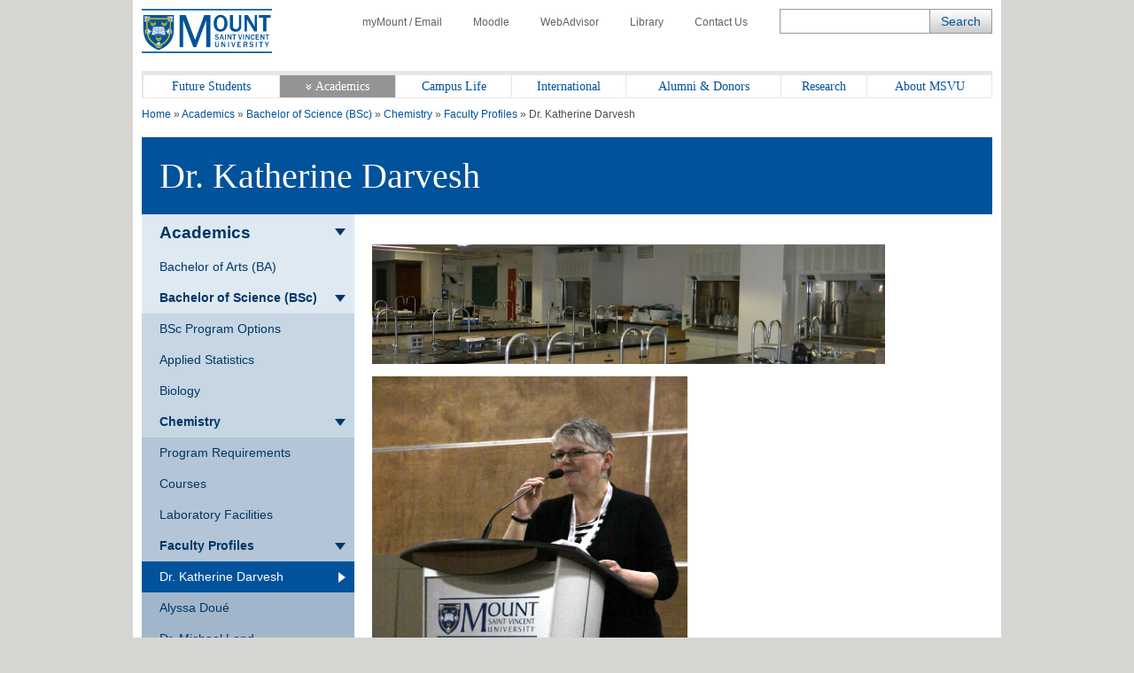

--- FILE ---
content_type: text/html; charset=UTF-8
request_url: https://www.msvu.ca/academics/bachelor-of-science-bsc/chemistry/meet-our-faculty/dr-katherine-darvesh/
body_size: 269631
content:
<!doctype html>
<html lang="en-CA">
<head>
<title>Dr. Katherine Darvesh</title>
<script type="text/javascript">
/* <![CDATA[ */
window.JetpackScriptData = {"site":{"icon":"https://www.msvu.ca/wp-content/uploads/2024/02/MSVU-favicon-logo_Website.png","title":"Mount Saint Vincent University","host":"unknown","is_wpcom_platform":false}};
/* ]]> */
</script>
<meta name='robots' content='max-image-preview:large' />
<style>img:is([sizes="auto" i], [sizes^="auto," i]) { contain-intrinsic-size: 3000px 1500px }</style>
<!-- Google Tag Manager for WordPress by gtm4wp.com -->
<script data-cfasync="false" data-pagespeed-no-defer>
var gtm4wp_datalayer_name = "dataLayer";
var dataLayer = dataLayer || [];
</script>
<!-- End Google Tag Manager for WordPress by gtm4wp.com --><link rel='dns-prefetch' href='//use.fontawesome.com' />
<link rel='dns-prefetch' href='//code.jquery.com' />
<link rel='dns-prefetch' href='//fonts.googleapis.com' />
<link rel="alternate" type="application/rss+xml" title="Mount Saint Vincent University &raquo; Feed" href="https://www.msvu.ca/feed/" />
<link rel='stylesheet' id='wp-block-library-css' href='//www.msvu.ca/wp-content/cache/wpfc-minified/6l2e9itn/87up8.css' type='text/css' media='all' />
<style id='classic-theme-styles-inline-css' type='text/css'>
/*! This file is auto-generated */
.wp-block-button__link{color:#fff;background-color:#32373c;border-radius:9999px;box-shadow:none;text-decoration:none;padding:calc(.667em + 2px) calc(1.333em + 2px);font-size:1.125em}.wp-block-file__button{background:#32373c;color:#fff;text-decoration:none}
</style>
<style id='global-styles-inline-css' type='text/css'>
:root{--wp--preset--aspect-ratio--square: 1;--wp--preset--aspect-ratio--4-3: 4/3;--wp--preset--aspect-ratio--3-4: 3/4;--wp--preset--aspect-ratio--3-2: 3/2;--wp--preset--aspect-ratio--2-3: 2/3;--wp--preset--aspect-ratio--16-9: 16/9;--wp--preset--aspect-ratio--9-16: 9/16;--wp--preset--color--black: #000000;--wp--preset--color--cyan-bluish-gray: #abb8c3;--wp--preset--color--white: #ffffff;--wp--preset--color--pale-pink: #f78da7;--wp--preset--color--vivid-red: #cf2e2e;--wp--preset--color--luminous-vivid-orange: #ff6900;--wp--preset--color--luminous-vivid-amber: #fcb900;--wp--preset--color--light-green-cyan: #7bdcb5;--wp--preset--color--vivid-green-cyan: #00d084;--wp--preset--color--pale-cyan-blue: #8ed1fc;--wp--preset--color--vivid-cyan-blue: #0693e3;--wp--preset--color--vivid-purple: #9b51e0;--wp--preset--gradient--vivid-cyan-blue-to-vivid-purple: linear-gradient(135deg,rgba(6,147,227,1) 0%,rgb(155,81,224) 100%);--wp--preset--gradient--light-green-cyan-to-vivid-green-cyan: linear-gradient(135deg,rgb(122,220,180) 0%,rgb(0,208,130) 100%);--wp--preset--gradient--luminous-vivid-amber-to-luminous-vivid-orange: linear-gradient(135deg,rgba(252,185,0,1) 0%,rgba(255,105,0,1) 100%);--wp--preset--gradient--luminous-vivid-orange-to-vivid-red: linear-gradient(135deg,rgba(255,105,0,1) 0%,rgb(207,46,46) 100%);--wp--preset--gradient--very-light-gray-to-cyan-bluish-gray: linear-gradient(135deg,rgb(238,238,238) 0%,rgb(169,184,195) 100%);--wp--preset--gradient--cool-to-warm-spectrum: linear-gradient(135deg,rgb(74,234,220) 0%,rgb(151,120,209) 20%,rgb(207,42,186) 40%,rgb(238,44,130) 60%,rgb(251,105,98) 80%,rgb(254,248,76) 100%);--wp--preset--gradient--blush-light-purple: linear-gradient(135deg,rgb(255,206,236) 0%,rgb(152,150,240) 100%);--wp--preset--gradient--blush-bordeaux: linear-gradient(135deg,rgb(254,205,165) 0%,rgb(254,45,45) 50%,rgb(107,0,62) 100%);--wp--preset--gradient--luminous-dusk: linear-gradient(135deg,rgb(255,203,112) 0%,rgb(199,81,192) 50%,rgb(65,88,208) 100%);--wp--preset--gradient--pale-ocean: linear-gradient(135deg,rgb(255,245,203) 0%,rgb(182,227,212) 50%,rgb(51,167,181) 100%);--wp--preset--gradient--electric-grass: linear-gradient(135deg,rgb(202,248,128) 0%,rgb(113,206,126) 100%);--wp--preset--gradient--midnight: linear-gradient(135deg,rgb(2,3,129) 0%,rgb(40,116,252) 100%);--wp--preset--font-size--small: 13px;--wp--preset--font-size--medium: 20px;--wp--preset--font-size--large: 36px;--wp--preset--font-size--x-large: 42px;--wp--preset--spacing--20: 0.44rem;--wp--preset--spacing--30: 0.67rem;--wp--preset--spacing--40: 1rem;--wp--preset--spacing--50: 1.5rem;--wp--preset--spacing--60: 2.25rem;--wp--preset--spacing--70: 3.38rem;--wp--preset--spacing--80: 5.06rem;--wp--preset--shadow--natural: 6px 6px 9px rgba(0, 0, 0, 0.2);--wp--preset--shadow--deep: 12px 12px 50px rgba(0, 0, 0, 0.4);--wp--preset--shadow--sharp: 6px 6px 0px rgba(0, 0, 0, 0.2);--wp--preset--shadow--outlined: 6px 6px 0px -3px rgba(255, 255, 255, 1), 6px 6px rgba(0, 0, 0, 1);--wp--preset--shadow--crisp: 6px 6px 0px rgba(0, 0, 0, 1);}:where(.is-layout-flex){gap: 0.5em;}:where(.is-layout-grid){gap: 0.5em;}body .is-layout-flex{display: flex;}.is-layout-flex{flex-wrap: wrap;align-items: center;}.is-layout-flex > :is(*, div){margin: 0;}body .is-layout-grid{display: grid;}.is-layout-grid > :is(*, div){margin: 0;}:where(.wp-block-columns.is-layout-flex){gap: 2em;}:where(.wp-block-columns.is-layout-grid){gap: 2em;}:where(.wp-block-post-template.is-layout-flex){gap: 1.25em;}:where(.wp-block-post-template.is-layout-grid){gap: 1.25em;}.has-black-color{color: var(--wp--preset--color--black) !important;}.has-cyan-bluish-gray-color{color: var(--wp--preset--color--cyan-bluish-gray) !important;}.has-white-color{color: var(--wp--preset--color--white) !important;}.has-pale-pink-color{color: var(--wp--preset--color--pale-pink) !important;}.has-vivid-red-color{color: var(--wp--preset--color--vivid-red) !important;}.has-luminous-vivid-orange-color{color: var(--wp--preset--color--luminous-vivid-orange) !important;}.has-luminous-vivid-amber-color{color: var(--wp--preset--color--luminous-vivid-amber) !important;}.has-light-green-cyan-color{color: var(--wp--preset--color--light-green-cyan) !important;}.has-vivid-green-cyan-color{color: var(--wp--preset--color--vivid-green-cyan) !important;}.has-pale-cyan-blue-color{color: var(--wp--preset--color--pale-cyan-blue) !important;}.has-vivid-cyan-blue-color{color: var(--wp--preset--color--vivid-cyan-blue) !important;}.has-vivid-purple-color{color: var(--wp--preset--color--vivid-purple) !important;}.has-black-background-color{background-color: var(--wp--preset--color--black) !important;}.has-cyan-bluish-gray-background-color{background-color: var(--wp--preset--color--cyan-bluish-gray) !important;}.has-white-background-color{background-color: var(--wp--preset--color--white) !important;}.has-pale-pink-background-color{background-color: var(--wp--preset--color--pale-pink) !important;}.has-vivid-red-background-color{background-color: var(--wp--preset--color--vivid-red) !important;}.has-luminous-vivid-orange-background-color{background-color: var(--wp--preset--color--luminous-vivid-orange) !important;}.has-luminous-vivid-amber-background-color{background-color: var(--wp--preset--color--luminous-vivid-amber) !important;}.has-light-green-cyan-background-color{background-color: var(--wp--preset--color--light-green-cyan) !important;}.has-vivid-green-cyan-background-color{background-color: var(--wp--preset--color--vivid-green-cyan) !important;}.has-pale-cyan-blue-background-color{background-color: var(--wp--preset--color--pale-cyan-blue) !important;}.has-vivid-cyan-blue-background-color{background-color: var(--wp--preset--color--vivid-cyan-blue) !important;}.has-vivid-purple-background-color{background-color: var(--wp--preset--color--vivid-purple) !important;}.has-black-border-color{border-color: var(--wp--preset--color--black) !important;}.has-cyan-bluish-gray-border-color{border-color: var(--wp--preset--color--cyan-bluish-gray) !important;}.has-white-border-color{border-color: var(--wp--preset--color--white) !important;}.has-pale-pink-border-color{border-color: var(--wp--preset--color--pale-pink) !important;}.has-vivid-red-border-color{border-color: var(--wp--preset--color--vivid-red) !important;}.has-luminous-vivid-orange-border-color{border-color: var(--wp--preset--color--luminous-vivid-orange) !important;}.has-luminous-vivid-amber-border-color{border-color: var(--wp--preset--color--luminous-vivid-amber) !important;}.has-light-green-cyan-border-color{border-color: var(--wp--preset--color--light-green-cyan) !important;}.has-vivid-green-cyan-border-color{border-color: var(--wp--preset--color--vivid-green-cyan) !important;}.has-pale-cyan-blue-border-color{border-color: var(--wp--preset--color--pale-cyan-blue) !important;}.has-vivid-cyan-blue-border-color{border-color: var(--wp--preset--color--vivid-cyan-blue) !important;}.has-vivid-purple-border-color{border-color: var(--wp--preset--color--vivid-purple) !important;}.has-vivid-cyan-blue-to-vivid-purple-gradient-background{background: var(--wp--preset--gradient--vivid-cyan-blue-to-vivid-purple) !important;}.has-light-green-cyan-to-vivid-green-cyan-gradient-background{background: var(--wp--preset--gradient--light-green-cyan-to-vivid-green-cyan) !important;}.has-luminous-vivid-amber-to-luminous-vivid-orange-gradient-background{background: var(--wp--preset--gradient--luminous-vivid-amber-to-luminous-vivid-orange) !important;}.has-luminous-vivid-orange-to-vivid-red-gradient-background{background: var(--wp--preset--gradient--luminous-vivid-orange-to-vivid-red) !important;}.has-very-light-gray-to-cyan-bluish-gray-gradient-background{background: var(--wp--preset--gradient--very-light-gray-to-cyan-bluish-gray) !important;}.has-cool-to-warm-spectrum-gradient-background{background: var(--wp--preset--gradient--cool-to-warm-spectrum) !important;}.has-blush-light-purple-gradient-background{background: var(--wp--preset--gradient--blush-light-purple) !important;}.has-blush-bordeaux-gradient-background{background: var(--wp--preset--gradient--blush-bordeaux) !important;}.has-luminous-dusk-gradient-background{background: var(--wp--preset--gradient--luminous-dusk) !important;}.has-pale-ocean-gradient-background{background: var(--wp--preset--gradient--pale-ocean) !important;}.has-electric-grass-gradient-background{background: var(--wp--preset--gradient--electric-grass) !important;}.has-midnight-gradient-background{background: var(--wp--preset--gradient--midnight) !important;}.has-small-font-size{font-size: var(--wp--preset--font-size--small) !important;}.has-medium-font-size{font-size: var(--wp--preset--font-size--medium) !important;}.has-large-font-size{font-size: var(--wp--preset--font-size--large) !important;}.has-x-large-font-size{font-size: var(--wp--preset--font-size--x-large) !important;}
:where(.wp-block-post-template.is-layout-flex){gap: 1.25em;}:where(.wp-block-post-template.is-layout-grid){gap: 1.25em;}
:where(.wp-block-columns.is-layout-flex){gap: 2em;}:where(.wp-block-columns.is-layout-grid){gap: 2em;}
:root :where(.wp-block-pullquote){font-size: 1.5em;line-height: 1.6;}
</style>
<link rel='stylesheet' id='msvu-events-styles-css' href='//www.msvu.ca/wp-content/cache/wpfc-minified/e302kkun/87up8.css' type='text/css' media='all' />
<link rel='stylesheet' id='fontawesome-css' href='//use.fontawesome.com/releases/v5.0.10/css/all.css?ver=5.0.10' type='text/css' media='all' />
<link rel='stylesheet' id='jquery-ui-css' href='//code.jquery.com/ui/1.11.2/themes/smoothness/jquery-ui.css?ver=6.8.1' type='text/css' media='all' />
<link rel='stylesheet' id='msvu-fonts-css' href='//fonts.googleapis.com/css?family=Open+Sans%3A300italic%2C400italic%2C600italic%2C700italic%2C400%2C300%2C600%2C700&#038;ver=6.8.1' type='text/css' media='all' />
<link rel='stylesheet' id='msvu-styles-old-app-css' href='//www.msvu.ca/wp-content/cache/wpfc-minified/8yc5lm4a/87up8.css' type='text/css' media='all' />
<link rel='stylesheet' id='msvu-styles-css' href='//www.msvu.ca/wp-content/cache/wpfc-minified/1s9xk5dg/87up8.css' type='text/css' media='all' />
<link rel='stylesheet' id='msvu-ow-custom-styles-css' href='//www.msvu.ca/wp-content/cache/wpfc-minified/lxpsn4gp/87up8.css' type='text/css' media='all' />
<!--[if lt IE 9]>
<link rel='stylesheet' id='msvu-ie-styles-css' href='//www.msvu.ca/wp-content/cache/wpfc-minified/g4lggxl8/87up8.css' type='text/css' media='all' />
<![endif]-->
<script type="text/javascript" src="https://www.msvu.ca/wp-includes/js/jquery/jquery.min.js?ver=3.7.1" id="jquery-core-js"></script>
<script type="text/javascript" src="https://www.msvu.ca/wp-includes/js/jquery/jquery-migrate.min.js?ver=3.4.1" id="jquery-migrate-js"></script>
<link rel="https://api.w.org/" href="https://www.msvu.ca/wp-json/" /><link rel="EditURI" type="application/rsd+xml" title="RSD" href="https://www.msvu.ca/xmlrpc.php?rsd" />
<meta name="generator" content="WordPress 6.8.1" />
<link rel="canonical" href="https://www.msvu.ca/academics/bachelor-of-science-bsc/chemistry/meet-our-faculty/dr-katherine-darvesh/" />
<link rel='shortlink' href='https://www.msvu.ca/?p=61948' />
<link rel="alternate" title="oEmbed (JSON)" type="application/json+oembed" href="https://www.msvu.ca/wp-json/oembed/1.0/embed?url=https%3A%2F%2Fwww.msvu.ca%2Facademics%2Fbachelor-of-science-bsc%2Fchemistry%2Fmeet-our-faculty%2Fdr-katherine-darvesh%2F" />
<link rel="alternate" title="oEmbed (XML)" type="text/xml+oembed" href="https://www.msvu.ca/wp-json/oembed/1.0/embed?url=https%3A%2F%2Fwww.msvu.ca%2Facademics%2Fbachelor-of-science-bsc%2Fchemistry%2Fmeet-our-faculty%2Fdr-katherine-darvesh%2F&#038;format=xml" />
<!-- GA Google Analytics @ https://m0n.co/ga -->
<script async src="https://www.googletagmanager.com/gtag/js?id=G-NLKSTFZC57"></script>
<script>
window.dataLayer = window.dataLayer || [];
function gtag(){dataLayer.push(arguments);}
gtag('js', new Date());
gtag('config', 'G-NLKSTFZC57');
</script>
<!-- Google Tag Manager for WordPress by gtm4wp.com -->
<!-- GTM Container placement set to footer -->
<script data-cfasync="false" data-pagespeed-no-defer>
var dataLayer_content = {"pagePostType":"msvu-academic","pagePostType2":"single-msvu-academic","pagePostAuthor":"webmaster"};
dataLayer.push( dataLayer_content );
</script>
<script data-cfasync="false" data-pagespeed-no-defer>
(function(w,d,s,l,i){w[l]=w[l]||[];w[l].push({'gtm.start':
new Date().getTime(),event:'gtm.js'});var f=d.getElementsByTagName(s)[0],
j=d.createElement(s),dl=l!='dataLayer'?'&l='+l:'';j.async=true;j.src=
'//www.googletagmanager.com/gtm.js?id='+i+dl;f.parentNode.insertBefore(j,f);
})(window,document,'script','dataLayer','GTM-PJG3CS');
</script>
<!-- End Google Tag Manager for WordPress by gtm4wp.com -->    <meta charset="UTF-8">
<meta name="viewport" content="width=device-width, initial-scale=1">
<meta name="description" content="BSc, PhD (University of New Brunswick) Professor Emerita Katherine.Darvesh@msvu.ca Research Interests: Quantum chemistry, structure-activity relationships, Chemical Education Selected Recent Research Publications: Darvesh, K. V. “Exploring the Clapeyron equation and the Phase Rule using Etch a&hellip;">
<meta property="og:description" content="BSc, PhD (University of New Brunswick) Professor Emerita Katherine.Darvesh@msvu.ca Research Interests: Quantum chemistry, structure-activity relationships, Chemical Education Selected Recent Research Publications: Darvesh, K. V. “Exploring the Clapeyron equation and the Phase Rule using Etch a&hellip;" />
<meta property="og:type" content="article" />
<meta property="og:url" content="https://www.msvu.ca/academics/bachelor-of-science-bsc/chemistry/meet-our-faculty/dr-katherine-darvesh" />
<meta property="og:title" content="Dr. Katherine Darvesh" />
<meta property="og:image" content="https://www.msvu.ca/wp-content/themes/msvu/assets/img/image-share-default.jpg" />
<link rel="icon" href="https://www.msvu.ca/wp-content/uploads/2024/02/MSVU-favicon-logo_Website.png" sizes="32x32" />
<link rel="icon" href="https://www.msvu.ca/wp-content/uploads/2024/02/MSVU-favicon-logo_Website.png" sizes="192x192" />
<link rel="apple-touch-icon" href="https://www.msvu.ca/wp-content/uploads/2024/02/MSVU-favicon-logo_Website.png" />
<meta name="msapplication-TileImage" content="https://www.msvu.ca/wp-content/uploads/2024/02/MSVU-favicon-logo_Website.png" />
</head>
<body class="wp-singular msvu-academic-template-default single single-msvu-academic postid-61948 wp-custom-logo wp-theme-msvu">
<div class="wrap">
<!-- header // start -->
<header>
<div class="row">
<div class="header-logo hide-for-tablet">
<a href="https://www.msvu.ca/"><span class="screen-reader-text">Home</span></a>
</div>
</div>
<div class="row">
<nav id="toolbar-menu" class="utility-nav"><ul id="menu-toolbar-menu" class="menu"><li id="menu-item-145" class="menu-item menu-item-type-custom menu-item-object-custom menu-item-145"><a href="/campus-life/campus-services/it-services/mymount-email/"><span class="icon icon-account show-for-tablet"></span>myMount / Email</a></li>
<li id="menu-item-146" class="menu-item menu-item-type-custom menu-item-object-custom menu-item-146"><a href="/academics/online-learning/mount-online-learning-platform/"><span class="icon icon-moodle show-for-tablet"></span>Moodle</a></li>
<li id="menu-item-147" class="menu-item menu-item-type-custom menu-item-object-custom menu-item-147"><a href="https://www.msvu.ca/campus-life/campus-services/it-services/webadvisor"><span class="icon icon-advice show-for-tablet"></span>WebAdvisor</a></li>
<li id="menu-item-148" class="menu-item menu-item-type-custom menu-item-object-custom menu-item-148"><a href="/academics/library/"><span class="icon icon-library show-for-tablet"></span>Library</a></li>
<li id="menu-item-149" class="menu-item menu-item-type-custom menu-item-object-custom menu-item-149"><a href="/about-msvu/contact-msvu/"><span class="icon icon-phone show-for-tablet"></span>Contact Us</a></li>
</ul></nav>            </div>
<div class="row">
<div class="mobile-header show-for-tablet">
<div class="header-logo mobile">
<a href="https://www.msvu.ca/"><span class="screen-reader-text">Home</span></a>
</div>
<div class="mobile-controls">
<span class="icon icon-search dark-blue toggle-search"></span>
<span class="icon icon-burger dark-blue toggle-menu"></span>
</div>
</div>
</div>
<div class="row hide-for-tablet">
<div class="header-search-field">
<!-- BLOCK -->
<form role="search" method="get" class="search-form" action="https://www.msvu.ca/">
<div class="form-element search-text">
<label for="search-form-691cc92f4b4a9" class="screen-reader-text">Search</label>
<input name="s" type="text" maxlength="200" id="search-form-691cc92f4b4a9" class="ow_sbox" value="">
</div>
<div class="form-element search-submit">
<input type="submit" value="Search" id="tmpl_ctl11_ow_btnSearch" class="hidden">
</div>
</form>
<!-- /BLOCK -->
</div>
</div>
<!-- top navigation // start -->
<div class="row">
<nav class="top-nav"><ul id="ow_mainNavList" class="menu"><li id="menu-item-20234" class="show-for-tablet hide-menu menu-item menu-item-type-custom menu-item-object-custom menu-item-20234 c-navigation__item"><a href="#"><span class="icon icon-burger white">     </span>     <strong>Hide Menu</strong></a></li>
<li id="menu-item-151" class="menu-item menu-item-type-custom menu-item-object-custom menu-item-151 c-navigation__item"><a href="/future-students">Future Students</a></li>
<li id="menu-item-152" class="menu-item menu-item-type-custom menu-item-object-custom menu-item-152 has-sub-menu c-navigation__item current-page-ancestor"><a href="/academics/">Academics</a>
<div class="mega-menu">
<ul class="sub-menu depth-0 section">
<li class=" sub-menu-item"><a href="/academics/bachelor-of-arts-ba/">Bachelor of Arts (BA)</a>
<ul class="sub-menu depth-1">
<li class=" sub-menu-item"><a href="/academics/bachelor-of-arts-ba/gerontology/">Aging</a>
</li>
<li class=" sub-menu-item"><a href="/academics/bachelor-of-arts-ba/canadian-studies/">Canadian Studies</a>
</li>
<li class=" sub-menu-item"><a href="/academics/bachelor-of-arts-ba/mandarin-chinese-redirect/">Chinese - Mandarin</a>
</li>
<li class=" sub-menu-item"><a href="/academics/bachelor-of-arts-ba/communication/">Communication</a>
</li>
<li class=" sub-menu-item"><a href="/academics/bachelor-of-arts-ba/cultural-studies/">Cultural Studies</a>
</li>
<li class=" sub-menu-item"><a href="/academics/bachelor-of-arts-ba/economics/">Economics</a>
</li>
<li class=" sub-menu-item"><a href="/academics/bachelor-of-arts-ba/english/">English</a>
</li>
<li class=" sub-menu-item"><a href="/academics/bachelor-of-arts-ba/family-studies/">Family Science</a>
</li>
<li class=" sub-menu-item"><a href="/academics/bachelor-of-arts-ba/french-redirect/">French</a>
</li>
<li class=" sub-menu-item"><a href="/academics/bachelor-of-arts-ba/history/">History</a>
</li>
<li class=" sub-menu-item"><a href="/academics/bachelor-of-arts-ba/library/">Library (courses)</a>
</li>
<li class=" sub-menu-item"><a href="/academics/bachelor-of-science-bsc/mathematics/">Mathematics</a>
</li>
<li class=" sub-menu-item"><a href="/academics/bachelor-of-arts-ba/modern-languages-chinese-french-and-spanish/">Modern Languages</a>
</li>
<li class=" sub-menu-item"><a href="/academics/bachelor-of-arts-ba/philosophy/">Philosophy</a>
</li>
<li class=" sub-menu-item"><a href="/academics/bachelor-of-arts-ba/political-studies/">Political Studies</a>
</li>
<li class=" sub-menu-item"><a href="/academics/bachelor-of-arts-ba/psychology-redirected/">Psychology</a>
</li>
<li class=" sub-menu-item"><a href="/academics/bachelor-of-arts-ba/public-policy-studies/">Public Policy</a>
</li>
<li class=" sub-menu-item"><a href="/academics/bachelor-of-arts-ba/religious-studies/">Religious Studies</a>
</li>
<li class=" sub-menu-item"><a href="/academics/bachelor-of-arts-ba/sociology-anthropology/">Sociology/Anthropology</a>
</li>
<li class=" sub-menu-item"><a href="/academics/bachelor-of-arts-ba/spanish-redirect/">Spanish</a>
</li>
<li class=" sub-menu-item"><a href="/academics/bachelor-of-arts-ba/womens-studies/">Women’s Studies</a>
</li>
<li class=" sub-menu-item"><a href="/academics/bachelor-of-arts-ba/writing-minor/">Writing (minor)</a>
</li>
</ul>
</li>
<li class=" sub-menu-item"><a href="/academics/bachelor-of-science-bsc/">Bachelor of Science (BSc)</a>
<ul class="sub-menu depth-2">
<li class=" sub-menu-item"><a href="/academics/bachelor-of-science-bsc/biology/">Biology</a>
</li>
<li class=" sub-menu-item"><a href="/academics/bachelor-of-science-bsc/chemistry/">Chemistry</a>
</li>
<li class=" sub-menu-item"><a href="/academics/bachelor-of-science-bsc/computer-science/">Computer Science (courses)</a>
</li>
<li class=" sub-menu-item"><a href="/academics/bachelor-of-science-bsc/mathematics/">Mathematics</a>
</li>
<li class=" sub-menu-item"><a href="/academics/bachelor-of-science-bsc/physics/">Physics (minor)</a>
</li>
<li class=" sub-menu-item"><a href="/academics/bachelor-of-science-bsc/psychology/">Psychology</a>
</li>
<li class=" sub-menu-item"><a href="/academics/bachelor-of-science-bsc/statistics/">Statistics</a>
</li>
</ul>
</li>
<li class=" sub-menu-item"><a href="/academics/professional-studies-at-the-mount/">Professional Studies</a>
<ul class="sub-menu depth-3">
<li class=" sub-menu-item"><a href="/academics/professional-studies-at-the-mount/bsc-applied-human-nutrition/">Applied Human Nutrition (BSc)</a>
</li>
<li class=" sub-menu-item"><a href="/academics/professional-studies-at-the-mount/bachelor-of-business-administration/">Business Administration</a>
</li>
<li class=" sub-menu-item"><a href="/academics/professional-studies-at-the-mount/child-and-youth-study/">Child and Youth Study</a>
</li>
<li class=" sub-menu-item"><a href="/academics/professional-studies-at-the-mount/information-technology/">Information Technology</a>
</li>
<li class=" sub-menu-item"><a href="/academics/professional-studies-at-the-mount/department-of-communication-studies/bachelor-of-public-relations/">Public Relations</a>
</li>
<li class=" sub-menu-item"><a href="/academics/professional-studies-at-the-mount/tourism-and-hospitality-management/">Tourism and Hospitality</a>
</li>
</ul>
</li>
<li class=" sub-menu-item"><a href="/academics/faculty-of-education/">Faculty of Education</a>
<ul class="sub-menu depth-4">
<li class=" sub-menu-item"><a href="/academics/faculty-of-education/bachelor-of-education-elementary-secondary/">Bachelor of Education</a>
</li>
<li class=" sub-menu-item"><a href="/academics/faculty-of-education/graduate-programs-in-education/">Graduate Programs in Education</a>
<ul class="sub-menu depth-6">
<li class=" sub-menu-item"><a href="/academics/faculty-of-education/graduate-programs-in-education/curriculum-studies/">-  Curriculum Studies</a>
</li>
<li class=" sub-menu-item"><a href="/academics/faculty-of-education/graduate-programs-in-education/educational-foundations/">- Educational Foundations</a>
</li>
<li class=" sub-menu-item"><a href="/academics/faculty-of-education/graduate-programs-in-education/educational-psychology/">- Educational Psychology</a>
</li>
<li class=" sub-menu-item"><a href="/academics/faculty-of-education/graduate-programs-in-education/elementary-and-middle-school-education/">- Elementary and Middle School Education</a>
</li>
<li class=" sub-menu-item"><a href="/academics/faculty-of-education/graduate-programs-in-education/literacy-education/">- Literacy Education</a>
</li>
<li class=" sub-menu-item"><a href="/academics/faculty-of-education/graduate-programs-in-education/lifelong-learning/">- Lifelong Learning</a>
</li>
<li class=" sub-menu-item"><a href="/academics/faculty-of-education/graduate-programs-in-education/school-psychology/">- School Psychology</a>
</li>
<li class=" sub-menu-item"><a href="/academics/faculty-of-education/graduate-programs-in-education/teaching-english-to-speakers-of-other-languages/">- Teaching English to Speakers of Other Languages</a>
</li>
</ul>
</li>
<li class=" sub-menu-item"><a href="/academics/faculty-of-education/phd-in-educational-studies/">PhD in Educational Studies</a>
</li>
<li class=" sub-menu-item"><a href="/academics/faculty-of-education/doctor-of-psychology/">Doctor of Psychology (PsyD) – Currently in Development</a>
</li>
</ul>
</li>
<li class=" sub-menu-item"><a href="/academics/graduate-studies-at-the-mount/">Graduate Studies at the Mount</a>
<ul class="sub-menu depth-5">
<li class=" sub-menu-item"><a href="/academics/graduate-studies-at-the-mount/family-studies-and-gerontology/">Aging and Family Science</a>
</li>
<li class=" sub-menu-item"><a href="/academics/graduate-studies-at-the-mount/applied-human-nutrition/">Applied Human Nutrition</a>
</li>
<li class=" sub-menu-item"><a href="/academics/graduate-studies-at-the-mount/master-of-arts-in-child-and-youth-study/">Child and Youth Study</a>
</li>
<li class=" sub-menu-item"><a href="/academics/graduate-studies-at-the-mount/public-relations-and-communication-studies/">Public Relations & Communication</a>
</li>
<li class=" sub-menu-item"><a href="/academics/faculty-of-education/graduate-programs-in-education/">Education</a>
</li>
<li class=" sub-menu-item"><a href="/academics/graduate-studies-at-the-mount/women-and-gender-studies/">Women and Gender Studies</a>
</li>
</ul>
</li>
<li class=" sub-menu-item"><a href="/academics/diploma-certificates/">Diploma & Certificates</a>
</li>
<li class=" sub-menu-item"><a href="/academics/library/">Library</a>
</li>
<li class=" sub-menu-item"><a href="/academics/online-learning/">Online Learning</a>
</li>
<li class=" sub-menu-item"><a href="/academics/teaching-and-learning-centre/">Teaching and Learning Centre</a>
</li>
<li class=" sub-menu-item"><a href="/experiential-learning">Experiential Learning</a>
</li>
<li class=" sub-menu-item"><a href="/academics/university-academic-calendars/">Academic Calendars</a>
</li>
<li class=" sub-menu-item"><a href="/academics/co-operative-education-at-the-mount/">Co-operative Education & Work-Integrated Learning Centre</a>
</li>
<li class=" sub-menu-item"><a href="/academics/exchange-programs-redirected/">Study Abroad</a>
</li>
<li class=" sub-menu-item"><a href="/academics">See all Academic Programs</a>
</li>
</ul>
</div>
</li>
<li id="menu-item-153" class="menu-item menu-item-type-custom menu-item-object-custom menu-item-153 c-navigation__item"><a href="/campus-life">Campus Life</a></li>
<li id="menu-item-154" class="menu-item menu-item-type-custom menu-item-object-custom menu-item-154 c-navigation__item"><a href="/international">International</a></li>
<li id="menu-item-155" class="menu-item menu-item-type-custom menu-item-object-custom menu-item-155 c-navigation__item"><a href="/alumni-donors">Alumni &#038; Donors</a></li>
<li id="menu-item-156" class="menu-item menu-item-type-custom menu-item-object-custom menu-item-156 c-navigation__item"><a href="/research-at-the-mount">Research</a></li>
<li id="menu-item-157" class="menu-item menu-item-type-custom menu-item-object-custom menu-item-157 c-navigation__item"><a href="/about-msvu">About MSVU</a></li>
</ul></nav>            </div>
<!-- top navigation // end -->
</header>
<!-- header // end -->
<!-- content // start -->
<div class="content">
<div class="row">
<div class="page-heading">
<div class="row">
<div class="breadcrumbs">
<!-- Breadcrumb NavXT 7.4.1 -->
<span property="itemListElement" typeof="ListItem"><a property="item" typeof="WebPage" title="Go to Mount Saint Vincent University." href="https://www.msvu.ca" class="home" ><span property="name">Home</span></a><meta property="position" content="1"></span> &raquo; <span property="itemListElement" typeof="ListItem"><a property="item" typeof="WebPage" title="Go to Academics." href="https://www.msvu.ca/academics/" class="msvu-academic-root post post-msvu-academic" ><span property="name">Academics</span></a><meta property="position" content="2"></span> &raquo; <span property="itemListElement" typeof="ListItem"><a property="item" typeof="WebPage" title="Go to Bachelor of Science (BSc)." href="https://www.msvu.ca/academics/bachelor-of-science-bsc/" class="post post-msvu-academic" ><span property="name">Bachelor of Science (BSc)</span></a><meta property="position" content="3"></span> &raquo; <span property="itemListElement" typeof="ListItem"><a property="item" typeof="WebPage" title="Go to Chemistry." href="https://www.msvu.ca/academics/bachelor-of-science-bsc/chemistry/" class="post post-msvu-academic" ><span property="name">Chemistry</span></a><meta property="position" content="4"></span> &raquo; <span property="itemListElement" typeof="ListItem"><a property="item" typeof="WebPage" title="Go to Faculty Profiles." href="https://www.msvu.ca/academics/bachelor-of-science-bsc/chemistry/meet-our-faculty/" class="post post-msvu-academic" ><span property="name">Faculty Profiles</span></a><meta property="position" content="5"></span> &raquo; <span class="post post-msvu-academic current-item">Dr. Katherine Darvesh</span>    </div>
</div>    </div>
<div class="row">
<div class="page-title dark-blue padding">
<h1 class="no-margin huge-text">Dr. Katherine Darvesh</h1>
</div>
</div>
</div>
<div class="default-layout">
<div class="default-layout__item default-layout__item--sidebar span-3">
<!-- secondary nav // start -->
<div class="row">
<aside id="primary" class="block grey-blue span-3 widget-area">
<section id="msvu_sub_menu-2" class="row widget msvu-sub-menu">        <nav class="side-nav grey-blue">
<a href="#" class="side-nav-toggle js-toggle-side-nav"><span class="show"><i class="icon icon-burger"></i> <span class="screen-reader-text">Show</span></span><span class="hide"><i class="fa fa-times"></i> <span class="screen-reader-text">Show</span></span> Section Menu</a>
<ul class="c-sub-menu">
<li class="c-sub-menu__item current-parent ancestor ">
<a href="https://www.msvu.ca/academics/" class="c-sub-menu__link"> <span>Academics</span></a>
</li>
<li class="c-sub-menu__item has-children ">
<a href="https://www.msvu.ca/academics/bachelor-of-arts-ba/" class="c-sub-menu__link"> <span>Bachelor of Arts (BA)</span></a>
<ul class="c-sub-menu__sub-menu">
<li class="c-sub-menu__item ">
<a href="https://www.msvu.ca/academics/bachelor-of-arts-ba/ba-program-options/" class="c-sub-menu__link"> <span>BA Program Options</span></a>
</li>
<li class="c-sub-menu__item has-children ">
<a href="https://www.msvu.ca/academics/bachelor-of-arts-ba/gerontology/" class="c-sub-menu__link"> <span>Aging</span></a>
<ul class="c-sub-menu__sub-menu">
<li class="c-sub-menu__item ">
<a href="https://www.msvu.ca/academics/bachelor-of-arts-ba/gerontology/program-requirements/" class="c-sub-menu__link"> <span>Program Requirements</span></a>
</li>
<li class="c-sub-menu__item ">
<a href="https://www.msvu.ca/academics/bachelor-of-arts-ba/gerontology/courses/" class="c-sub-menu__link"> <span>Courses</span></a>
</li>
<li class="c-sub-menu__item has-children ">
<a href="https://www.msvu.ca/academics/bachelor-of-arts-ba/gerontology/meet-our-faculty/" class="c-sub-menu__link"> <span>Faculty Profiles</span></a>
<ul class="c-sub-menu__sub-menu">
<li class="c-sub-menu__item ">
<a href="https://www.msvu.ca/academics/bachelor-of-arts-ba/gerontology/meet-our-faculty/heather-dicks/" class="c-sub-menu__link"> <span>Heather Dicks</span></a>
</li>
</ul>
</li>
<li class="c-sub-menu__item has-children ">
<a href="https://www.msvu.ca/academics/bachelor-of-arts-ba/gerontology/research/" class="c-sub-menu__link"> <span>Research</span></a>
<ul class="c-sub-menu__sub-menu">
<li class="c-sub-menu__item has-children ">
<a href="https://www.msvu.ca/academics/bachelor-of-arts-ba/gerontology/research/maritime-data-centre-for-aging-research-and-policy-analysis/" class="c-sub-menu__link"> <span>Maritime Data Centre for Aging Research and Policy Analysis</span></a>
<ul class="c-sub-menu__sub-menu">
<li class="c-sub-menu__item ">
<a href="https://www.msvu.ca/academics/bachelor-of-arts-ba/gerontology/research/maritime-data-centre-for-aging-research-and-policy-analysis/caregiving/" class="c-sub-menu__link"> <span>Caregiving</span></a>
</li>
<li class="c-sub-menu__item ">
<a href="https://www.msvu.ca/academics/bachelor-of-arts-ba/gerontology/research/maritime-data-centre-for-aging-research-and-policy-analysis/health-human-resources-home-support-workers/" class="c-sub-menu__link"> <span>Health Human Resources (Home Support Workers)</span></a>
</li>
<li class="c-sub-menu__item ">
<a href="https://www.msvu.ca/academics/bachelor-of-arts-ba/gerontology/research/maritime-data-centre-for-aging-research-and-policy-analysis/health-human-resources-future-home-care-needs/" class="c-sub-menu__link"> <span>Health Human Resources (Future Home Care Needs)</span></a>
</li>
<li class="c-sub-menu__item ">
<a href="https://www.msvu.ca/academics/bachelor-of-arts-ba/gerontology/research/maritime-data-centre-for-aging-research-and-policy-analysis/continuing-care/" class="c-sub-menu__link"> <span>Continuing Care</span></a>
</li>
<li class="c-sub-menu__item ">
<a href="https://www.msvu.ca/academics/bachelor-of-arts-ba/gerontology/research/maritime-data-centre-for-aging-research-and-policy-analysis/alzheimer-disease-and-related-dementia/" class="c-sub-menu__link"> <span>Alzheimer Disease and Related Dementia</span></a>
</li>
<li class="c-sub-menu__item ">
<a href="https://www.msvu.ca/academics/bachelor-of-arts-ba/gerontology/research/maritime-data-centre-for-aging-research-and-policy-analysis/rural-urban-research/" class="c-sub-menu__link"> <span>Rural/Urban Research</span></a>
</li>
<li class="c-sub-menu__item ">
<a href="https://www.msvu.ca/academics/bachelor-of-arts-ba/gerontology/research/maritime-data-centre-for-aging-research-and-policy-analysis/student-opportunities/" class="c-sub-menu__link"> <span>Student Opportunities</span></a>
</li>
<li class="c-sub-menu__item ">
<a href="https://www.msvu.ca/academics/bachelor-of-arts-ba/gerontology/research/maritime-data-centre-for-aging-research-and-policy-analysis/canada-research-chair-students/" class="c-sub-menu__link"> <span>Canada Research Chair Students</span></a>
</li>
<li class="c-sub-menu__item ">
<a href="https://www.msvu.ca/academics/bachelor-of-arts-ba/gerontology/research/maritime-data-centre-for-aging-research-and-policy-analysis/links/" class="c-sub-menu__link"> <span>Links</span></a>
</li>
<li class="c-sub-menu__item ">
<a href="https://www.msvu.ca/academics/bachelor-of-arts-ba/gerontology/research/maritime-data-centre-for-aging-research-and-policy-analysis/contact-us/" class="c-sub-menu__link"> <span>Contact Us</span></a>
</li>
</ul>
</li>
<li class="c-sub-menu__item has-children ">
<a href="https://www.msvu.ca/academics/bachelor-of-arts-ba/gerontology/research/handling-qualitative-data/" class="c-sub-menu__link"> <span>Handling Qualitative Data</span></a>
<ul class="c-sub-menu__sub-menu">
<li class="c-sub-menu__item ">
<a href="https://www.msvu.ca/academics/bachelor-of-arts-ba/gerontology/research/handling-qualitative-data/the-data/" class="c-sub-menu__link"> <span>The Data</span></a>
</li>
<li class="c-sub-menu__item ">
<a href="https://www.msvu.ca/academics/bachelor-of-arts-ba/gerontology/research/handling-qualitative-data/screenshots/" class="c-sub-menu__link"> <span>Screenshots</span></a>
</li>
<li class="c-sub-menu__item ">
<a href="https://www.msvu.ca/academics/bachelor-of-arts-ba/gerontology/research/handling-qualitative-data/textportraits/" class="c-sub-menu__link"> <span>TextPortraits</span></a>
</li>
</ul>
</li>
</ul>
</li>
<li class="c-sub-menu__item ">
<a href="https://www.msvu.ca/academics/bachelor-of-arts-ba/gerontology/nscc-students/" class="c-sub-menu__link"> <span>NSCC Students</span></a>
</li>
<li class="c-sub-menu__item ">
<a href="https://www.msvu.ca/academics/bachelor-of-arts-ba/gerontology/past-students/" class="c-sub-menu__link"> <span>Past Students</span></a>
</li>
<li class="c-sub-menu__item ">
<a href="https://www.msvu.ca/academics/bachelor-of-arts-ba/gerontology/contact-us/" class="c-sub-menu__link"> <span>Contact Us</span></a>
</li>
</ul>
</li>
<li class="c-sub-menu__item has-children ">
<a href="https://www.msvu.ca/academics/bachelor-of-arts-ba/canadian-studies/" class="c-sub-menu__link"> <span>Canadian Studies</span></a>
<ul class="c-sub-menu__sub-menu">
<li class="c-sub-menu__item ">
<a href="https://www.msvu.ca/academics/bachelor-of-arts-ba/canadian-studies/program-requirements/" class="c-sub-menu__link"> <span>Program Requirements</span></a>
</li>
<li class="c-sub-menu__item ">
<a href="https://www.msvu.ca/academics/bachelor-of-arts-ba/canadian-studies/pecs/" class="c-sub-menu__link"> <span>PECS Politics Economics Canadian Studies (Philosophy)</span></a>
</li>
<li class="c-sub-menu__item ">
<a href="https://www.msvu.ca/academics/bachelor-of-arts-ba/canadian-studies/courses/" class="c-sub-menu__link"> <span>Courses</span></a>
</li>
<li class="c-sub-menu__item has-children ">
<a href="https://www.msvu.ca/academics/bachelor-of-arts-ba/canadian-studies/faculty-profiles/" class="c-sub-menu__link"> <span>Faculty Profiles</span></a>
<ul class="c-sub-menu__sub-menu">
<li class="c-sub-menu__item ">
<a href="https://www.msvu.ca/academics/bachelor-of-arts-ba/canadian-studies/faculty-profiles/dr-jeffrey-macleod/" class="c-sub-menu__link"> <span>Dr. Jeff MacLeod (he/him)</span></a>
</li>
<li class="c-sub-menu__item ">
<a href="https://www.msvu.ca/academics/bachelor-of-arts-ba/canadian-studies/faculty-profiles/dr-michael-macmillan/" class="c-sub-menu__link"> <span>Dr. Michael MacMillan</span></a>
</li>
<li class="c-sub-menu__item ">
<a href="https://www.msvu.ca/academics/bachelor-of-arts-ba/canadian-studies/faculty-profiles/dr-meredith-ralston/" class="c-sub-menu__link"> <span>Dr. Meredith Ralston (she/her)</span></a>
</li>
<li class="c-sub-menu__item ">
<a href="https://www.msvu.ca/academics/bachelor-of-arts-ba/canadian-studies/faculty-profiles/dr-tammy-findlay/" class="c-sub-menu__link"> <span>Dr. Tammy Findlay (she/her)</span></a>
</li>
<li class="c-sub-menu__item ">
<a href="https://www.msvu.ca/academics/bachelor-of-arts-ba/canadian-studies/faculty-profiles/dr-maya-eichler/" class="c-sub-menu__link"> <span>Dr. Maya Eichler</span></a>
</li>
<li class="c-sub-menu__item ">
<a href="https://www.msvu.ca/academics/bachelor-of-arts-ba/canadian-studies/faculty-profiles/part-time-faculty/" class="c-sub-menu__link"> <span>Part-Time Faculty</span></a>
</li>
</ul>
</li>
<li class="c-sub-menu__item ">
<a href="https://www.msvu.ca/academics/bachelor-of-arts-ba/canadian-studies/canadian-studies-awards/" class="c-sub-menu__link"> <span>Canadian Studies Awards</span></a>
</li>
<li class="c-sub-menu__item ">
<a href="https://www.msvu.ca/academics/bachelor-of-arts-ba/canadian-studies/canadian-studies-student-testimonials/" class="c-sub-menu__link"> <span>Canadian Studies Student Testimonials</span></a>
</li>
<li class="c-sub-menu__item ">
<a href="https://www.msvu.ca/academics/bachelor-of-arts-ba/canadian-studies/contact-us/" class="c-sub-menu__link"> <span>Contact Us</span></a>
</li>
</ul>
</li>
<li class="c-sub-menu__item ">
<a href="https://www.msvu.ca/academics/bachelor-of-arts-ba/mandarin-chinese/" class="c-sub-menu__link"> <span>Mandarin Chinese</span></a>
</li>
<li class="c-sub-menu__item has-children ">
<a href="https://www.msvu.ca/academics/bachelor-of-arts-ba/communication/" class="c-sub-menu__link"> <span>Communication</span></a>
<ul class="c-sub-menu__sub-menu">
<li class="c-sub-menu__item ">
<a href="https://www.msvu.ca/academics/bachelor-of-arts-ba/communication/program-requirements/" class="c-sub-menu__link"> <span>Program Requirements</span></a>
</li>
<li class="c-sub-menu__item ">
<a href="https://www.msvu.ca/academics/bachelor-of-arts-ba/communication/communication-comm-courses/" class="c-sub-menu__link"> <span>Communication Courses</span></a>
</li>
<li class="c-sub-menu__item ">
<a href="https://www.msvu.ca/academics/bachelor-of-arts-ba/communication/public-relations-pbrl-courses/" class="c-sub-menu__link"> <span>Public Relations Courses</span></a>
</li>
<li class="c-sub-menu__item ">
<a href="https://www.msvu.ca/academics/bachelor-of-arts-ba/communication/meet-our-faculty/" class="c-sub-menu__link"> <span>Meet our Faculty</span></a>
</li>
</ul>
</li>
<li class="c-sub-menu__item has-children ">
<a href="https://www.msvu.ca/academics/bachelor-of-arts-ba/cultural-studies/" class="c-sub-menu__link"> <span>Cultural Studies</span></a>
<ul class="c-sub-menu__sub-menu">
<li class="c-sub-menu__item ">
<a href="https://www.msvu.ca/academics/bachelor-of-arts-ba/cultural-studies/why-cultural-studies/" class="c-sub-menu__link"> <span>Why Cultural Studies?</span></a>
</li>
<li class="c-sub-menu__item ">
<a href="https://www.msvu.ca/academics/bachelor-of-arts-ba/cultural-studies/program-requirements/" class="c-sub-menu__link"> <span>Program Requirements</span></a>
</li>
<li class="c-sub-menu__item ">
<a href="https://www.msvu.ca/academics/bachelor-of-arts-ba/cultural-studies/faculty-profiles/" class="c-sub-menu__link"> <span>Faculty</span></a>
</li>
<li class="c-sub-menu__item ">
<a href="https://www.msvu.ca/academics/bachelor-of-arts-ba/cultural-studies/courses/" class="c-sub-menu__link"> <span>Courses</span></a>
</li>
<li class="c-sub-menu__item ">
<a href="https://www.msvu.ca/academics/bachelor-of-arts-ba/cultural-studies/contact-us/" class="c-sub-menu__link"> <span>Contact Us</span></a>
</li>
</ul>
</li>
<li class="c-sub-menu__item has-children ">
<a href="https://www.msvu.ca/academics/bachelor-of-arts-ba/economics/" class="c-sub-menu__link"> <span>Economics</span></a>
<ul class="c-sub-menu__sub-menu">
<li class="c-sub-menu__item ">
<a href="https://www.msvu.ca/academics/bachelor-of-arts-ba/economics/program-requirements/" class="c-sub-menu__link"> <span>Program Requirements</span></a>
</li>
<li class="c-sub-menu__item ">
<a href="https://www.msvu.ca/academics/bachelor-of-arts-ba/economics/courses/" class="c-sub-menu__link"> <span>Courses</span></a>
</li>
<li class="c-sub-menu__item ">
<a href="https://www.msvu.ca/academics/bachelor-of-arts-ba/economics/faculty-profiles/" class="c-sub-menu__link"> <span>Faculty Profiles</span></a>
</li>
<li class="c-sub-menu__item ">
<a href="https://www.msvu.ca/academics/bachelor-of-arts-ba/economics/contact-us/" class="c-sub-menu__link"> <span>Contact Us</span></a>
</li>
</ul>
</li>
<li class="c-sub-menu__item has-children ">
<a href="https://www.msvu.ca/academics/bachelor-of-arts-ba/english/" class="c-sub-menu__link"> <span>English</span></a>
<ul class="c-sub-menu__sub-menu">
<li class="c-sub-menu__item ">
<a href="https://www.msvu.ca/academics/bachelor-of-arts-ba/english/advising-checklists/" class="c-sub-menu__link"> <span>Advising Checklists</span></a>
</li>
<li class="c-sub-menu__item ">
<a href="https://www.msvu.ca/academics/bachelor-of-arts-ba/english/course-guide/" class="c-sub-menu__link"> <span>Course Guide 2025-26</span></a>
</li>
<li class="c-sub-menu__item ">
<a href="https://www.msvu.ca/academics/bachelor-of-arts-ba/english/summer-session-2023/" class="c-sub-menu__link"> <span>Summer Sessions 2025</span></a>
</li>
<li class="c-sub-menu__item ">
<a href="https://www.msvu.ca/academics/bachelor-of-arts-ba/english/faculty-profiles/" class="c-sub-menu__link"> <span>Faculty Profiles</span></a>
</li>
<li class="c-sub-menu__item ">
<a href="https://www.msvu.ca/academics/bachelor-of-arts-ba/english/english-department-news-events-blog/" class="c-sub-menu__link"> <span>English Department News</span></a>
</li>
<li class="c-sub-menu__item ">
<a href="https://www.msvu.ca/academics/bachelor-of-arts-ba/english/how-has-your-english-degree-helped-with-your-future-endeavors/" class="c-sub-menu__link"> <span>Alumni Testimonials</span></a>
</li>
<li class="c-sub-menu__item ">
<a href="https://www.msvu.ca/academics/bachelor-of-arts-ba/english/english-and-cultural-studies/" class="c-sub-menu__link"> <span>English and Cultural Studies</span></a>
</li>
<li class="c-sub-menu__item ">
<a href="https://www.msvu.ca/academics/bachelor-of-arts-ba/english/english-and-womens-studies/" class="c-sub-menu__link"> <span>English and Women's Studies</span></a>
</li>
<li class="c-sub-menu__item ">
<a href="https://www.msvu.ca/academics/bachelor-of-arts-ba/english/program-requirements/" class="c-sub-menu__link"> <span>Program Requirements</span></a>
</li>
<li class="c-sub-menu__item ">
<a href="https://www.msvu.ca/academics/bachelor-of-arts-ba/english/courses/" class="c-sub-menu__link"> <span>Courses</span></a>
</li>
<li class="c-sub-menu__item ">
<a href="https://www.msvu.ca/academics/bachelor-of-arts-ba/english/contact-us/" class="c-sub-menu__link"> <span>Contact Us</span></a>
</li>
</ul>
</li>
<li class="c-sub-menu__item has-children ">
<a href="https://www.msvu.ca/academics/bachelor-of-arts-ba/family-studies/" class="c-sub-menu__link"> <span>Family Science</span></a>
<ul class="c-sub-menu__sub-menu">
<li class="c-sub-menu__item ">
<a href="https://www.msvu.ca/academics/bachelor-of-arts-ba/family-studies/program-requirements/" class="c-sub-menu__link"> <span>Program Requirements</span></a>
</li>
<li class="c-sub-menu__item ">
<a href="https://www.msvu.ca/academics/bachelor-of-arts-ba/family-studies/courses/" class="c-sub-menu__link"> <span>Courses</span></a>
</li>
<li class="c-sub-menu__item has-children ">
<a href="https://www.msvu.ca/academics/bachelor-of-arts-ba/family-studies/meet-our-faculty/" class="c-sub-menu__link"> <span>Faculty Profiles</span></a>
<ul class="c-sub-menu__sub-menu">
<li class="c-sub-menu__item ">
<a href="https://www.msvu.ca/academics/bachelor-of-arts-ba/family-studies/meet-our-faculty/kelly-oneil/" class="c-sub-menu__link"> <span>Kelly O'Neil</span></a>
</li>
<li class="c-sub-menu__item ">
<a href="https://www.msvu.ca/academics/bachelor-of-arts-ba/family-studies/meet-our-faculty/kaitlyn-kuryk/" class="c-sub-menu__link"> <span>Kaitlyn Kuryk</span></a>
</li>
</ul>
</li>
<li class="c-sub-menu__item ">
<a href="https://www.msvu.ca/academics/bachelor-of-arts-ba/family-studies/research/" class="c-sub-menu__link"> <span>Research</span></a>
</li>
<li class="c-sub-menu__item ">
<a href="https://www.msvu.ca/academics/bachelor-of-arts-ba/family-studies/nscc-students/" class="c-sub-menu__link"> <span>NSCC Students</span></a>
</li>
<li class="c-sub-menu__item ">
<a href="https://www.msvu.ca/academics/bachelor-of-arts-ba/family-studies/past-students/" class="c-sub-menu__link"> <span>Past Students</span></a>
</li>
<li class="c-sub-menu__item ">
<a href="https://www.msvu.ca/academics/bachelor-of-arts-ba/family-studies/contact-us/" class="c-sub-menu__link"> <span>Contact Us</span></a>
</li>
</ul>
</li>
<li class="c-sub-menu__item ">
<a href="https://www.msvu.ca/academics/bachelor-of-arts-ba/french/" class="c-sub-menu__link"> <span>French</span></a>
</li>
<li class="c-sub-menu__item has-children ">
<a href="https://www.msvu.ca/academics/bachelor-of-arts-ba/history/" class="c-sub-menu__link"> <span>History</span></a>
<ul class="c-sub-menu__sub-menu">
<li class="c-sub-menu__item ">
<a href="https://www.msvu.ca/academics/bachelor-of-arts-ba/history/program-requirements/" class="c-sub-menu__link"> <span>Program Requirements</span></a>
</li>
<li class="c-sub-menu__item ">
<a href="https://www.msvu.ca/academics/bachelor-of-arts-ba/history/courses/" class="c-sub-menu__link"> <span>Courses</span></a>
</li>
<li class="c-sub-menu__item has-children ">
<a href="https://www.msvu.ca/academics/bachelor-of-arts-ba/history/meet-our-faculty/" class="c-sub-menu__link"> <span>Faculty Profiles</span></a>
<ul class="c-sub-menu__sub-menu">
<li class="c-sub-menu__item ">
<a href="https://www.msvu.ca/academics/bachelor-of-arts-ba/history/meet-our-faculty/adriana-benzaquen/" class="c-sub-menu__link"> <span>Adriana Benzaquén</span></a>
</li>
<li class="c-sub-menu__item ">
<a href="https://www.msvu.ca/academics/bachelor-of-arts-ba/history/meet-our-faculty/david-campbell/" class="c-sub-menu__link"> <span>David Campbell</span></a>
</li>
<li class="c-sub-menu__item ">
<a href="https://www.msvu.ca/academics/bachelor-of-arts-ba/history/meet-our-faculty/kenneth-dewar/" class="c-sub-menu__link"> <span>Kenneth Dewar</span></a>
</li>
<li class="c-sub-menu__item ">
<a href="https://www.msvu.ca/academics/bachelor-of-arts-ba/history/meet-our-faculty/frances-early/" class="c-sub-menu__link"> <span>Frances Early</span></a>
</li>
<li class="c-sub-menu__item ">
<a href="https://www.msvu.ca/academics/bachelor-of-arts-ba/history/meet-our-faculty/roni-gechtman/" class="c-sub-menu__link"> <span>Roni Gechtman</span></a>
</li>
<li class="c-sub-menu__item ">
<a href="https://www.msvu.ca/academics/bachelor-of-arts-ba/history/meet-our-faculty/janet-guildford/" class="c-sub-menu__link"> <span>Janet Guildford</span></a>
</li>
<li class="c-sub-menu__item ">
<a href="https://www.msvu.ca/academics/bachelor-of-arts-ba/history/meet-our-faculty/wayne-ingalls/" class="c-sub-menu__link"> <span>Wayne Ingalls</span></a>
</li>
<li class="c-sub-menu__item ">
<a href="https://www.msvu.ca/academics/bachelor-of-arts-ba/history/meet-our-faculty/zixian-liu/" class="c-sub-menu__link"> <span>Zixian Liu</span></a>
</li>
<li class="c-sub-menu__item ">
<a href="https://www.msvu.ca/academics/bachelor-of-arts-ba/history/meet-our-faculty/arthur-mccalla/" class="c-sub-menu__link"> <span>Arthur McCalla</span></a>
</li>
<li class="c-sub-menu__item ">
<a href="https://www.msvu.ca/academics/bachelor-of-arts-ba/history/meet-our-faculty/jonathan-roberts/" class="c-sub-menu__link"> <span>Jonathan Roberts</span></a>
</li>
<li class="c-sub-menu__item ">
<a href="https://www.msvu.ca/academics/bachelor-of-arts-ba/history/meet-our-faculty/corey-slumkoski/" class="c-sub-menu__link"> <span>Corey Slumkoski</span></a>
</li>
<li class="c-sub-menu__item ">
<a href="https://www.msvu.ca/academics/bachelor-of-arts-ba/history/meet-our-faculty/martha-walls/" class="c-sub-menu__link"> <span>Martha Walls</span></a>
</li>
</ul>
</li>
<li class="c-sub-menu__item has-children ">
<a href="https://www.msvu.ca/academics/bachelor-of-arts-ba/history/honours-program/" class="c-sub-menu__link"> <span>Honours Program</span></a>
<ul class="c-sub-menu__sub-menu">
<li class="c-sub-menu__item ">
<a href="https://www.msvu.ca/academics/bachelor-of-arts-ba/history/honours-program/honours-theses-in-history/" class="c-sub-menu__link"> <span>Honours Theses in History</span></a>
</li>
</ul>
</li>
<li class="c-sub-menu__item has-children ">
<a href="https://www.msvu.ca/academics/bachelor-of-arts-ba/history/student-prizes-awards/" class="c-sub-menu__link"> <span>Student Prizes & Awards</span></a>
<ul class="c-sub-menu__sub-menu">
<li class="c-sub-menu__item ">
<a href="https://www.msvu.ca/academics/bachelor-of-arts-ba/history/student-prizes-awards/student-prizes-and-awards-past-recipients/" class="c-sub-menu__link"> <span>Student Prizes and Awards: Past Recipients</span></a>
</li>
<li class="c-sub-menu__item ">
<a href="https://www.msvu.ca/academics/bachelor-of-arts-ba/history/student-prizes-awards/recipients-of-the-sister-francis-dassisi-prize-in-history/" class="c-sub-menu__link"> <span>Recipients of the Sister Francis d'Assisi Prize in History</span></a>
</li>
</ul>
</li>
<li class="c-sub-menu__item ">
<a href="https://www.msvu.ca/academics/bachelor-of-arts-ba/history/contact-us/" class="c-sub-menu__link"> <span>Contact Us</span></a>
</li>
<li class="c-sub-menu__item ">
<a href="https://www.msvu.ca/academics/bachelor-of-arts-ba/history/news-events/" class="c-sub-menu__link"> <span>News & Events</span></a>
</li>
</ul>
</li>
<li class="c-sub-menu__item ">
<a href="https://www.msvu.ca/academics/bachelor-of-arts-ba/library/" class="c-sub-menu__link"> <span>Library</span></a>
</li>
<li class="c-sub-menu__item has-children ">
<a href="https://www.msvu.ca/academics/bachelor-of-arts-ba/modern-languages-chinese-french-and-spanish/" class="c-sub-menu__link"> <span>Modern Languages (French, Spanish, Chinese and Mi'kmaw)</span></a>
<ul class="c-sub-menu__sub-menu">
<li class="c-sub-menu__item ">
<a href="https://www.msvu.ca/academics/bachelor-of-arts-ba/modern-languages-chinese-french-and-spanish/program-requirements-french/" class="c-sub-menu__link"> <span>Program Requirements (French)</span></a>
</li>
<li class="c-sub-menu__item ">
<a href="https://www.msvu.ca/academics/bachelor-of-arts-ba/modern-languages-chinese-french-and-spanish/program-requirements-spanish/" class="c-sub-menu__link"> <span>Program Requirements (Spanish)</span></a>
</li>
<li class="c-sub-menu__item ">
<a href="https://www.msvu.ca/academics/bachelor-of-arts-ba/modern-languages-chinese-french-and-spanish/courses-in-chinese/" class="c-sub-menu__link"> <span>Courses in Chinese</span></a>
</li>
<li class="c-sub-menu__item ">
<a href="https://www.msvu.ca/academics/bachelor-of-arts-ba/modern-languages-chinese-french-and-spanish/courses-in-mikmaw/" class="c-sub-menu__link"> <span>Courses in Mi’kmaw</span></a>
</li>
<li class="c-sub-menu__item ">
<a href="https://www.msvu.ca/academics/bachelor-of-arts-ba/modern-languages-chinese-french-and-spanish/courses-in-french/" class="c-sub-menu__link"> <span>Courses in French</span></a>
</li>
<li class="c-sub-menu__item ">
<a href="https://www.msvu.ca/academics/bachelor-of-arts-ba/modern-languages-chinese-french-and-spanish/courses-in-spanish/" class="c-sub-menu__link"> <span>Courses in Spanish</span></a>
</li>
<li class="c-sub-menu__item ">
<a href="https://www.msvu.ca/academics/bachelor-of-arts-ba/modern-languages-chinese-french-and-spanish/fenetre-sur-la-francophonie-award/" class="c-sub-menu__link"> <span>Fenêtre sur la Francophonie Award</span></a>
</li>
<li class="c-sub-menu__item has-children ">
<a href="https://www.msvu.ca/academics/bachelor-of-arts-ba/modern-languages-chinese-french-and-spanish/faculty-and-staff/" class="c-sub-menu__link"> <span>Faculty Profiles</span></a>
<ul class="c-sub-menu__sub-menu">
<li class="c-sub-menu__item ">
<a href="https://www.msvu.ca/academics/bachelor-of-arts-ba/modern-languages-chinese-french-and-spanish/faculty-and-staff/prof-savannah-savvy-simon/" class="c-sub-menu__link"> <span>Prof. Savannah (Savvy) Simon</span></a>
</li>
<li class="c-sub-menu__item ">
<a href="https://www.msvu.ca/academics/bachelor-of-arts-ba/modern-languages-chinese-french-and-spanish/faculty-and-staff/dr-safoura-ajdari/" class="c-sub-menu__link"> <span>Dr. Safoura Ajdari</span></a>
</li>
<li class="c-sub-menu__item ">
<a href="https://www.msvu.ca/academics/bachelor-of-arts-ba/modern-languages-chinese-french-and-spanish/faculty-and-staff/dr-larry-steele/" class="c-sub-menu__link"> <span>Dr. Larry Steele</span></a>
</li>
<li class="c-sub-menu__item ">
<a href="https://www.msvu.ca/academics/bachelor-of-arts-ba/modern-languages-chinese-french-and-spanish/faculty-and-staff/dr-francois-xavier-eygun/" class="c-sub-menu__link"> <span>Dr. François-Xavier Eygun</span></a>
</li>
<li class="c-sub-menu__item ">
<a href="https://www.msvu.ca/academics/bachelor-of-arts-ba/modern-languages-chinese-french-and-spanish/faculty-and-staff/dr-juliette-valcke/" class="c-sub-menu__link"> <span>Dr. Juliette Valcke</span></a>
</li>
<li class="c-sub-menu__item ">
<a href="https://www.msvu.ca/academics/bachelor-of-arts-ba/modern-languages-chinese-french-and-spanish/faculty-and-staff/dr-alexandra-tsedryk/" class="c-sub-menu__link"> <span>Dr. Alexandra Tsedryk</span></a>
</li>
<li class="c-sub-menu__item ">
<a href="https://www.msvu.ca/academics/bachelor-of-arts-ba/modern-languages-chinese-french-and-spanish/faculty-and-staff/dr-marina-davidson/" class="c-sub-menu__link"> <span>Dr. Marina Davidson</span></a>
</li>
<li class="c-sub-menu__item ">
<a href="https://www.msvu.ca/academics/bachelor-of-arts-ba/modern-languages-chinese-french-and-spanish/faculty-and-staff/prof-olivia-montalvo-march/" class="c-sub-menu__link"> <span>Prof. Olivia Montalvo-March</span></a>
</li>
<li class="c-sub-menu__item ">
<a href="https://www.msvu.ca/academics/bachelor-of-arts-ba/modern-languages-chinese-french-and-spanish/faculty-and-staff/prof-ghislaine-laguens-eygun/" class="c-sub-menu__link"> <span>Prof. Ghislaine Laguens-Eygun</span></a>
</li>
<li class="c-sub-menu__item ">
<a href="https://www.msvu.ca/academics/bachelor-of-arts-ba/modern-languages-chinese-french-and-spanish/faculty-and-staff/phoebe-smith/" class="c-sub-menu__link"> <span>Phoebe Smith</span></a>
</li>
</ul>
</li>
<li class="c-sub-menu__item ">
<a href="https://www.msvu.ca/academics/bachelor-of-arts-ba/modern-languages-chinese-french-and-spanish/the-language-lab/" class="c-sub-menu__link"> <span>The Language Lab</span></a>
</li>
<li class="c-sub-menu__item ">
<a href="https://www.msvu.ca/academics/bachelor-of-arts-ba/modern-languages-chinese-french-and-spanish/student-testimonials/" class="c-sub-menu__link"> <span>Student Testimonials</span></a>
</li>
<li class="c-sub-menu__item ">
<a href="https://www.msvu.ca/academics/bachelor-of-arts-ba/modern-languages-chinese-french-and-spanish/highlights-and-awards/" class="c-sub-menu__link"> <span>News, Events and Highlights</span></a>
</li>
<li class="c-sub-menu__item ">
<a href="https://www.msvu.ca/academics/bachelor-of-arts-ba/modern-languages-chinese-french-and-spanish/contact-us/" class="c-sub-menu__link"> <span>Contact Us</span></a>
</li>
<li class="c-sub-menu__item ">
<a href="https://www.msvu.ca/academics/bachelor-of-arts-ba/modern-languages-chinese-french-and-spanish/fsl-bursary-program-bursaries-in-french/" class="c-sub-menu__link"> <span>FSL Bursary Program in French!</span></a>
</li>
<li class="c-sub-menu__item ">
<a href="https://www.msvu.ca/academics/bachelor-of-arts-ba/modern-languages-chinese-french-and-spanish/2021-2022-course-offerings/" class="c-sub-menu__link"> <span>2025-2026 course offerings</span></a>
</li>
<li class="c-sub-menu__item ">
<a href="https://www.msvu.ca/academics/bachelor-of-arts-ba/modern-languages-chinese-french-and-spanish/club-francais-french-club/" class="c-sub-menu__link"> <span>Club français / French Club</span></a>
</li>
</ul>
</li>
<li class="c-sub-menu__item ">
<a href="https://www.msvu.ca/academics/bachelor-of-arts-ba/peace-and-conflict-studies/" class="c-sub-menu__link"> <span>Peace and Conflict Studies</span></a>
</li>
<li class="c-sub-menu__item has-children ">
<a href="https://www.msvu.ca/academics/bachelor-of-arts-ba/philosophy/" class="c-sub-menu__link"> <span>Philosophy</span></a>
<ul class="c-sub-menu__sub-menu">
<li class="c-sub-menu__item ">
<a href="https://www.msvu.ca/academics/bachelor-of-arts-ba/philosophy/concentration-minor/" class="c-sub-menu__link"> <span>Concentration & Minor</span></a>
</li>
<li class="c-sub-menu__item ">
<a href="https://www.msvu.ca/academics/bachelor-of-arts-ba/philosophy/courses/" class="c-sub-menu__link"> <span>Courses</span></a>
</li>
<li class="c-sub-menu__item ">
<a href="https://www.msvu.ca/academics/bachelor-of-arts-ba/philosophy/contact-us/" class="c-sub-menu__link"> <span>Contact Us</span></a>
</li>
<li class="c-sub-menu__item ">
<a href="https://www.msvu.ca/academics/bachelor-of-arts-ba/philosophy/faculty-profiles/" class="c-sub-menu__link"> <span>Faculty Profiles</span></a>
</li>
</ul>
</li>
<li class="c-sub-menu__item has-children ">
<a href="https://www.msvu.ca/academics/bachelor-of-arts-ba/philosophy-and-religion/" class="c-sub-menu__link"> <span>Philosophy and Religion</span></a>
<ul class="c-sub-menu__sub-menu">
<li class="c-sub-menu__item ">
<a href="https://www.msvu.ca/academics/bachelor-of-arts-ba/philosophy-and-religion/minor-requirements/" class="c-sub-menu__link"> <span>Minor Requirements</span></a>
</li>
<li class="c-sub-menu__item ">
<a href="https://www.msvu.ca/academics/bachelor-of-arts-ba/philosophy-and-religion/contact-us/" class="c-sub-menu__link"> <span>Contact Us</span></a>
</li>
<li class="c-sub-menu__item ">
<a href="https://www.msvu.ca/academics/bachelor-of-arts-ba/philosophy-and-religion/faculty-profiles/" class="c-sub-menu__link"> <span>Faculty Profiles</span></a>
</li>
</ul>
</li>
<li class="c-sub-menu__item has-children ">
<a href="https://www.msvu.ca/academics/bachelor-of-arts-ba/political-studies/" class="c-sub-menu__link"> <span>Political Studies</span></a>
<ul class="c-sub-menu__sub-menu">
<li class="c-sub-menu__item ">
<a href="https://www.msvu.ca/academics/bachelor-of-arts-ba/political-studies/pecs/" class="c-sub-menu__link"> <span>PECS Politics Economics Canadian Studies (Philosophy)</span></a>
</li>
<li class="c-sub-menu__item ">
<a href="https://www.msvu.ca/academics/bachelor-of-arts-ba/political-studies/program-requirements/" class="c-sub-menu__link"> <span>Program Requirements</span></a>
</li>
<li class="c-sub-menu__item ">
<a href="https://www.msvu.ca/academics/bachelor-of-arts-ba/political-studies/courses/" class="c-sub-menu__link"> <span>Courses</span></a>
</li>
<li class="c-sub-menu__item ">
<a href="https://www.msvu.ca/academics/bachelor-of-arts-ba/political-studies/contact-us/" class="c-sub-menu__link"> <span>Contact Us</span></a>
</li>
<li class="c-sub-menu__item has-children ">
<a href="https://www.msvu.ca/academics/bachelor-of-arts-ba/political-studies/faculty-profiles/" class="c-sub-menu__link"> <span>Faculty Profiles</span></a>
<ul class="c-sub-menu__sub-menu">
<li class="c-sub-menu__item ">
<a href="https://www.msvu.ca/academics/bachelor-of-arts-ba/political-studies/faculty-profiles/dr-michael-macmillan/" class="c-sub-menu__link"> <span>Dr. Michael MacMillan</span></a>
</li>
<li class="c-sub-menu__item ">
<a href="https://www.msvu.ca/academics/bachelor-of-arts-ba/political-studies/faculty-profiles/dr-maya-eichler/" class="c-sub-menu__link"> <span>Dr. Maya Eichler</span></a>
</li>
<li class="c-sub-menu__item ">
<a href="https://www.msvu.ca/academics/bachelor-of-arts-ba/political-studies/faculty-profiles/dr-jeffrey-macleod/" class="c-sub-menu__link"> <span>Dr. Jeffrey MacLeod (he/him)</span></a>
</li>
<li class="c-sub-menu__item ">
<a href="https://www.msvu.ca/academics/bachelor-of-arts-ba/political-studies/faculty-profiles/dr-meredith-ralston/" class="c-sub-menu__link"> <span>Dr. Meredith Ralston (she/her)</span></a>
</li>
<li class="c-sub-menu__item ">
<a href="https://www.msvu.ca/academics/bachelor-of-arts-ba/political-studies/faculty-profiles/dr-tammy-findlay/" class="c-sub-menu__link"> <span>Dr. Tammy Findlay (she/her)</span></a>
</li>
<li class="c-sub-menu__item ">
<a href="https://www.msvu.ca/academics/bachelor-of-arts-ba/political-studies/faculty-profiles/part-time-faculty/" class="c-sub-menu__link"> <span>Part-Time Faculty</span></a>
</li>
</ul>
</li>
</ul>
</li>
<li class="c-sub-menu__item ">
<a href="https://www.msvu.ca/academics/bachelor-of-arts-ba/psychology/" class="c-sub-menu__link"> <span>Psychology</span></a>
</li>
<li class="c-sub-menu__item has-children ">
<a href="https://www.msvu.ca/academics/bachelor-of-arts-ba/public-policy-studies/" class="c-sub-menu__link"> <span>Public Policy Studies</span></a>
<ul class="c-sub-menu__sub-menu">
<li class="c-sub-menu__item ">
<a href="https://www.msvu.ca/academics/bachelor-of-arts-ba/public-policy-studies/program-requirements/" class="c-sub-menu__link"> <span>Program Requirements</span></a>
</li>
<li class="c-sub-menu__item ">
<a href="https://www.msvu.ca/academics/bachelor-of-arts-ba/public-policy-studies/pecs/" class="c-sub-menu__link"> <span>PECS Politics Economics Canadian Studies (Philosophy)</span></a>
</li>
<li class="c-sub-menu__item ">
<a href="https://www.msvu.ca/academics/bachelor-of-arts-ba/public-policy-studies/faculty-profiles/" class="c-sub-menu__link"> <span>Faculty Profiles</span></a>
</li>
<li class="c-sub-menu__item ">
<a href="https://www.msvu.ca/academics/bachelor-of-arts-ba/public-policy-studies/contact-us/" class="c-sub-menu__link"> <span>Contact Us</span></a>
</li>
</ul>
</li>
<li class="c-sub-menu__item has-children ">
<a href="https://www.msvu.ca/academics/bachelor-of-arts-ba/religious-studies/" class="c-sub-menu__link"> <span>Religious Studies</span></a>
<ul class="c-sub-menu__sub-menu">
<li class="c-sub-menu__item ">
<a href="https://www.msvu.ca/academics/bachelor-of-arts-ba/religious-studies/concentration-minor/" class="c-sub-menu__link"> <span>Concentration & Minor</span></a>
</li>
<li class="c-sub-menu__item ">
<a href="https://www.msvu.ca/academics/bachelor-of-arts-ba/religious-studies/courses/" class="c-sub-menu__link"> <span>Courses</span></a>
</li>
<li class="c-sub-menu__item ">
<a href="https://www.msvu.ca/academics/bachelor-of-arts-ba/religious-studies/contact-us/" class="c-sub-menu__link"> <span>Contact Us</span></a>
</li>
<li class="c-sub-menu__item has-children ">
<a href="https://www.msvu.ca/academics/bachelor-of-arts-ba/religious-studies/faculty-profiles/" class="c-sub-menu__link"> <span>Faculty Profiles</span></a>
<ul class="c-sub-menu__sub-menu">
<li class="c-sub-menu__item ">
<a href="https://www.msvu.ca/academics/bachelor-of-arts-ba/religious-studies/faculty-profiles/arthur-mccalla/" class="c-sub-menu__link"> <span>Arthur McCalla</span></a>
</li>
<li class="c-sub-menu__item ">
<a href="https://www.msvu.ca/academics/bachelor-of-arts-ba/religious-studies/faculty-profiles/j-l-john-schellenberg/" class="c-sub-menu__link"> <span>J.L. (John) Schellenberg</span></a>
</li>
<li class="c-sub-menu__item ">
<a href="https://www.msvu.ca/academics/bachelor-of-arts-ba/religious-studies/faculty-profiles/randi-warne/" class="c-sub-menu__link"> <span>Randi Warne</span></a>
</li>
</ul>
</li>
</ul>
</li>
<li class="c-sub-menu__item has-children ">
<a href="https://www.msvu.ca/academics/bachelor-of-arts-ba/sociology-anthropology/" class="c-sub-menu__link"> <span>Sociology & Anthropology</span></a>
<ul class="c-sub-menu__sub-menu">
<li class="c-sub-menu__item has-children ">
<a href="https://www.msvu.ca/academics/bachelor-of-arts-ba/sociology-anthropology/honours-program/" class="c-sub-menu__link"> <span>Honours Program</span></a>
<ul class="c-sub-menu__sub-menu">
<li class="c-sub-menu__item ">
<a href="https://www.msvu.ca/academics/bachelor-of-arts-ba/sociology-anthropology/honours-program/honours-thesis-records/" class="c-sub-menu__link"> <span>Honours Thesis Records</span></a>
</li>
</ul>
</li>
<li class="c-sub-menu__item ">
<a href="https://www.msvu.ca/academics/bachelor-of-arts-ba/sociology-anthropology/chairs-message/" class="c-sub-menu__link"> <span>Chair's Message</span></a>
</li>
<li class="c-sub-menu__item ">
<a href="https://www.msvu.ca/academics/bachelor-of-arts-ba/sociology-anthropology/program-requirements/" class="c-sub-menu__link"> <span>Program Requirements</span></a>
</li>
<li class="c-sub-menu__item ">
<a href="https://www.msvu.ca/academics/bachelor-of-arts-ba/sociology-anthropology/courses/" class="c-sub-menu__link"> <span>Courses</span></a>
</li>
<li class="c-sub-menu__item ">
<a href="https://www.msvu.ca/academics/bachelor-of-arts-ba/sociology-anthropology/contact-us/" class="c-sub-menu__link"> <span>Contact Us</span></a>
</li>
<li class="c-sub-menu__item has-children ">
<a href="https://www.msvu.ca/academics/bachelor-of-arts-ba/sociology-anthropology/meet-our-department/" class="c-sub-menu__link"> <span>Faculty Profiles</span></a>
<ul class="c-sub-menu__sub-menu">
<li class="c-sub-menu__item ">
<a href="https://www.msvu.ca/academics/bachelor-of-arts-ba/sociology-anthropology/meet-our-department/soan-faculty-profile-12/" class="c-sub-menu__link"> <span>SOAN Faculty Profile</span></a>
</li>
<li class="c-sub-menu__item ">
<a href="https://www.msvu.ca/academics/bachelor-of-arts-ba/sociology-anthropology/meet-our-department/soan-adjunct-faculty-profile/" class="c-sub-menu__link"> <span>SOAN Adjunct Faculty Profile</span></a>
</li>
</ul>
</li>
<li class="c-sub-menu__item ">
<a href="https://www.msvu.ca/academics/bachelor-of-arts-ba/sociology-anthropology/get-involved/" class="c-sub-menu__link"> <span>Get Involved!</span></a>
</li>
<li class="c-sub-menu__item ">
<a href="https://www.msvu.ca/academics/bachelor-of-arts-ba/sociology-anthropology/life-after-your-degree/" class="c-sub-menu__link"> <span>Life After Your Degree</span></a>
</li>
<li class="c-sub-menu__item ">
<a href="https://www.msvu.ca/academics/bachelor-of-arts-ba/sociology-anthropology/frequently-asked-questions/" class="c-sub-menu__link"> <span>Frequently Asked Questions</span></a>
</li>
<li class="c-sub-menu__item has-children ">
<a href="https://www.msvu.ca/academics/bachelor-of-arts-ba/sociology-anthropology/current-student-portal/" class="c-sub-menu__link"> <span>Current Student Portal</span></a>
<ul class="c-sub-menu__sub-menu">
<li class="c-sub-menu__item ">
<a href="https://www.msvu.ca/academics/bachelor-of-arts-ba/sociology-anthropology/current-student-portal/soan-research-links/" class="c-sub-menu__link"> <span>SOAN Research Links</span></a>
</li>
</ul>
</li>
</ul>
</li>
<li class="c-sub-menu__item ">
<a href="https://www.msvu.ca/academics/bachelor-of-arts-ba/spanish/" class="c-sub-menu__link"> <span>Spanish</span></a>
</li>
<li class="c-sub-menu__item has-children ">
<a href="https://www.msvu.ca/academics/bachelor-of-arts-ba/womens-studies/" class="c-sub-menu__link"> <span>Women's Studies</span></a>
<ul class="c-sub-menu__sub-menu">
<li class="c-sub-menu__item ">
<a href="https://www.msvu.ca/academics/bachelor-of-arts-ba/womens-studies/program-requirements/" class="c-sub-menu__link"> <span>Program Requirements</span></a>
</li>
<li class="c-sub-menu__item ">
<a href="https://www.msvu.ca/academics/bachelor-of-arts-ba/womens-studies/courses/" class="c-sub-menu__link"> <span>Courses</span></a>
</li>
<li class="c-sub-menu__item has-children ">
<a href="https://www.msvu.ca/academics/bachelor-of-arts-ba/womens-studies/nancys-chair-in-womens-studies/" class="c-sub-menu__link"> <span>Nancy's Chair in Women's Studies</span></a>
<ul class="c-sub-menu__sub-menu">
<li class="c-sub-menu__item ">
<a href="https://www.msvu.ca/academics/bachelor-of-arts-ba/womens-studies/nancys-chair-in-womens-studies/past-chairs/" class="c-sub-menu__link"> <span>Past Chairs</span></a>
</li>
</ul>
</li>
<li class="c-sub-menu__item has-children ">
<a href="https://www.msvu.ca/academics/bachelor-of-arts-ba/womens-studies/faculty-profiles/" class="c-sub-menu__link"> <span>Faculty Profiles</span></a>
<ul class="c-sub-menu__sub-menu">
<li class="c-sub-menu__item ">
<a href="https://www.msvu.ca/academics/bachelor-of-arts-ba/womens-studies/faculty-profiles/mary-delaney/" class="c-sub-menu__link"> <span>Mary Delaney</span></a>
</li>
<li class="c-sub-menu__item ">
<a href="https://www.msvu.ca/academics/bachelor-of-arts-ba/womens-studies/faculty-profiles/marnina-gonick/" class="c-sub-menu__link"> <span>Marnina Gonick</span></a>
</li>
<li class="c-sub-menu__item ">
<a href="https://www.msvu.ca/academics/bachelor-of-arts-ba/womens-studies/faculty-profiles/brenda-hattie/" class="c-sub-menu__link"> <span>Brenda Hattie</span></a>
</li>
<li class="c-sub-menu__item ">
<a href="https://www.msvu.ca/academics/bachelor-of-arts-ba/womens-studies/faculty-profiles/mary-rita-holland/" class="c-sub-menu__link"> <span>Mary Rita Holland</span></a>
</li>
<li class="c-sub-menu__item ">
<a href="https://www.msvu.ca/academics/bachelor-of-arts-ba/womens-studies/faculty-profiles/gayle-macdonald/" class="c-sub-menu__link"> <span>Gayle MacDonald</span></a>
</li>
<li class="c-sub-menu__item ">
<a href="https://www.msvu.ca/academics/bachelor-of-arts-ba/womens-studies/faculty-profiles/maki-motapanyane/" class="c-sub-menu__link"> <span>Maki Motapanyane</span></a>
</li>
<li class="c-sub-menu__item ">
<a href="https://www.msvu.ca/academics/bachelor-of-arts-ba/womens-studies/faculty-profiles/meredith-ralston/" class="c-sub-menu__link"> <span>Meredith Ralston</span></a>
</li>
<li class="c-sub-menu__item ">
<a href="https://www.msvu.ca/academics/bachelor-of-arts-ba/womens-studies/faculty-profiles/maya-eichler/" class="c-sub-menu__link"> <span>Maya Eichler</span></a>
</li>
<li class="c-sub-menu__item ">
<a href="https://www.msvu.ca/academics/bachelor-of-arts-ba/womens-studies/faculty-profiles/ian-liujia-tian/" class="c-sub-menu__link"> <span>Ian Liujia Tian</span></a>
</li>
<li class="c-sub-menu__item ">
<a href="https://www.msvu.ca/academics/bachelor-of-arts-ba/womens-studies/faculty-profiles/shannan-grant-pdt-msc-phd/" class="c-sub-menu__link"> <span>Shannan Grant, PDt, MSc, PhD</span></a>
</li>
</ul>
</li>
<li class="c-sub-menu__item ">
<a href="https://www.msvu.ca/academics/bachelor-of-arts-ba/womens-studies/contact-us/" class="c-sub-menu__link"> <span>Contact Us</span></a>
</li>
<li class="c-sub-menu__item ">
<a href="https://www.msvu.ca/academics/bachelor-of-arts-ba/womens-studies/atlantis/" class="c-sub-menu__link"> <span>Atlantis Journal: Critical Studies in Gender, Culture & Social Justice</span></a>
</li>
</ul>
</li>
<li class="c-sub-menu__item ">
<a href="https://www.msvu.ca/academics/bachelor-of-arts-ba/univ-courses/" class="c-sub-menu__link"> <span>UNIV Courses</span></a>
</li>
<li class="c-sub-menu__item has-children ">
<a href="https://www.msvu.ca/academics/bachelor-of-arts-ba/writing-minor/" class="c-sub-menu__link"> <span>Writing Minor</span></a>
<ul class="c-sub-menu__sub-menu">
<li class="c-sub-menu__item ">
<a href="https://www.msvu.ca/academics/bachelor-of-arts-ba/writing-minor/program-requirements/" class="c-sub-menu__link"> <span>Program Requirements</span></a>
</li>
<li class="c-sub-menu__item ">
<a href="https://www.msvu.ca/academics/bachelor-of-arts-ba/writing-minor/engl-writ-courses/" class="c-sub-menu__link"> <span>ENGL & WRIT Courses</span></a>
</li>
</ul>
</li>
</ul>
</li>
<li class="c-sub-menu__item has-children current-parent ">
<a href="https://www.msvu.ca/academics/bachelor-of-science-bsc/" class="c-sub-menu__link"> <span>Bachelor of Science (BSc)</span></a>
<ul class="c-sub-menu__sub-menu">
<li class="c-sub-menu__item ">
<a href="https://www.msvu.ca/academics/bachelor-of-science-bsc/bsc-program-options/" class="c-sub-menu__link"> <span>BSc Program Options</span></a>
</li>
<li class="c-sub-menu__item has-children ">
<a href="https://www.msvu.ca/academics/bachelor-of-science-bsc/applied-statistics/" class="c-sub-menu__link"> <span>Applied Statistics</span></a>
<ul class="c-sub-menu__sub-menu">
<li class="c-sub-menu__item ">
<a href="https://www.msvu.ca/academics/bachelor-of-science-bsc/applied-statistics/program-requirements/" class="c-sub-menu__link"> <span>Program Requirements</span></a>
</li>
</ul>
</li>
<li class="c-sub-menu__item has-children ">
<a href="https://www.msvu.ca/academics/bachelor-of-science-bsc/biology/" class="c-sub-menu__link"> <span>Biology</span></a>
<ul class="c-sub-menu__sub-menu">
<li class="c-sub-menu__item ">
<a href="https://www.msvu.ca/academics/bachelor-of-science-bsc/biology/program-requirements/" class="c-sub-menu__link"> <span>Program Requirements</span></a>
</li>
<li class="c-sub-menu__item ">
<a href="https://www.msvu.ca/academics/bachelor-of-science-bsc/biology/courses/" class="c-sub-menu__link"> <span>Courses</span></a>
</li>
<li class="c-sub-menu__item ">
<a href="https://www.msvu.ca/academics/bachelor-of-science-bsc/biology/first-year-students/" class="c-sub-menu__link"> <span>First-Year students</span></a>
</li>
<li class="c-sub-menu__item ">
<a href="https://www.msvu.ca/academics/bachelor-of-science-bsc/biology/course-planning-guide/" class="c-sub-menu__link"> <span>Course Planning Guide</span></a>
</li>
<li class="c-sub-menu__item ">
<a href="https://www.msvu.ca/academics/bachelor-of-science-bsc/biology/interested-in-special-topics/" class="c-sub-menu__link"> <span>Interested in Special Topics?</span></a>
</li>
<li class="c-sub-menu__item ">
<a href="https://www.msvu.ca/academics/bachelor-of-science-bsc/biology/interested-in-honours/" class="c-sub-menu__link"> <span>Interested in Honours?</span></a>
</li>
<li class="c-sub-menu__item ">
<a href="https://www.msvu.ca/academics/bachelor-of-science-bsc/biology/interested-in-graduate-school/" class="c-sub-menu__link"> <span>Interested in Graduate School?</span></a>
</li>
<li class="c-sub-menu__item has-children ">
<a href="https://www.msvu.ca/academics/bachelor-of-science-bsc/biology/faculty/" class="c-sub-menu__link"> <span>Faculty Profiles</span></a>
<ul class="c-sub-menu__sub-menu">
<li class="c-sub-menu__item ">
<a href="https://www.msvu.ca/academics/bachelor-of-science-bsc/biology/faculty/david-awde/" class="c-sub-menu__link"> <span>David Awde</span></a>
</li>
<li class="c-sub-menu__item ">
<a href="https://www.msvu.ca/academics/bachelor-of-science-bsc/biology/faculty/lori-borgal/" class="c-sub-menu__link"> <span>Lori Borgal</span></a>
</li>
<li class="c-sub-menu__item ">
<a href="https://www.msvu.ca/academics/bachelor-of-science-bsc/biology/faculty/megan-fisher/" class="c-sub-menu__link"> <span>Megan Fisher</span></a>
</li>
<li class="c-sub-menu__item has-children ">
<a href="https://www.msvu.ca/academics/bachelor-of-science-bsc/biology/faculty/tamara-a-franz-odendaal/" class="c-sub-menu__link"> <span>Tamara A. Franz-Odendaal</span></a>
<ul class="c-sub-menu__sub-menu">
<li class="c-sub-menu__item has-children ">
<a href="https://www.msvu.ca/academics/bachelor-of-science-bsc/biology/faculty/tamara-a-franz-odendaal/bone-development-laboratory/" class="c-sub-menu__link"> <span>Research Interests</span></a>
<ul class="c-sub-menu__sub-menu">
<li class="c-sub-menu__item ">
<a href="https://www.msvu.ca/academics/bachelor-of-science-bsc/biology/faculty/tamara-a-franz-odendaal/bone-development-laboratory/research-opportunities/" class="c-sub-menu__link"> <span>Research opportunities</span></a>
</li>
<li class="c-sub-menu__item ">
<a href="https://www.msvu.ca/academics/bachelor-of-science-bsc/biology/faculty/tamara-a-franz-odendaal/bone-development-laboratory/students/" class="c-sub-menu__link"> <span>Students</span></a>
</li>
<li class="c-sub-menu__item ">
<a href="https://www.msvu.ca/academics/bachelor-of-science-bsc/biology/faculty/tamara-a-franz-odendaal/bone-development-laboratory/publications/" class="c-sub-menu__link"> <span>Publications</span></a>
</li>
</ul>
</li>
</ul>
</li>
<li class="c-sub-menu__item ">
<a href="https://www.msvu.ca/academics/bachelor-of-science-bsc/biology/faculty/sheilagh-martin/" class="c-sub-menu__link"> <span>Sheilagh Martin</span></a>
</li>
<li class="c-sub-menu__item has-children ">
<a href="https://www.msvu.ca/academics/bachelor-of-science-bsc/biology/faculty/gavin-kernaghan/" class="c-sub-menu__link"> <span>Gavin  Kernaghan</span></a>
<ul class="c-sub-menu__sub-menu">
<li class="c-sub-menu__item has-children ">
<a href="https://www.msvu.ca/academics/bachelor-of-science-bsc/biology/faculty/gavin-kernaghan/atlantic-root-symbiosis-lab/" class="c-sub-menu__link"> <span>Atlantic Root Symbiosis Lab</span></a>
<ul class="c-sub-menu__sub-menu">
<li class="c-sub-menu__item ">
<a href="https://www.msvu.ca/academics/bachelor-of-science-bsc/biology/faculty/gavin-kernaghan/atlantic-root-symbiosis-lab/people/" class="c-sub-menu__link"> <span>People</span></a>
</li>
<li class="c-sub-menu__item has-children ">
<a href="https://www.msvu.ca/academics/bachelor-of-science-bsc/biology/faculty/gavin-kernaghan/atlantic-root-symbiosis-lab/research/" class="c-sub-menu__link"> <span>Research</span></a>
<ul class="c-sub-menu__sub-menu">
<li class="c-sub-menu__item ">
<a href="https://www.msvu.ca/academics/bachelor-of-science-bsc/biology/faculty/gavin-kernaghan/atlantic-root-symbiosis-lab/research/yeasts/" class="c-sub-menu__link"> <span>Yeasts</span></a>
</li>
<li class="c-sub-menu__item ">
<a href="https://www.msvu.ca/academics/bachelor-of-science-bsc/biology/faculty/gavin-kernaghan/atlantic-root-symbiosis-lab/research/mycorrhizal-fungi/" class="c-sub-menu__link"> <span>Mycorrhizal Fungi</span></a>
</li>
<li class="c-sub-menu__item ">
<a href="https://www.msvu.ca/academics/bachelor-of-science-bsc/biology/faculty/gavin-kernaghan/atlantic-root-symbiosis-lab/research/fungal-endophytes/" class="c-sub-menu__link"> <span>Fungal Endophytes</span></a>
</li>
</ul>
</li>
<li class="c-sub-menu__item ">
<a href="https://www.msvu.ca/academics/bachelor-of-science-bsc/biology/faculty/gavin-kernaghan/atlantic-root-symbiosis-lab/publications/" class="c-sub-menu__link"> <span>Publications</span></a>
</li>
<li class="c-sub-menu__item ">
<a href="https://www.msvu.ca/academics/bachelor-of-science-bsc/biology/faculty/gavin-kernaghan/atlantic-root-symbiosis-lab/available-positions/" class="c-sub-menu__link"> <span>Available Positions</span></a>
</li>
</ul>
</li>
</ul>
</li>
<li class="c-sub-menu__item has-children ">
<a href="https://www.msvu.ca/academics/bachelor-of-science-bsc/biology/faculty/mirwais-mauj-qaderi/" class="c-sub-menu__link"> <span>Mirwais Mauj Qaderi</span></a>
<ul class="c-sub-menu__sub-menu">
<li class="c-sub-menu__item has-children ">
<a href="https://www.msvu.ca/academics/bachelor-of-science-bsc/biology/faculty/mirwais-mauj-qaderi/physiological-plant-ecology-lab/" class="c-sub-menu__link"> <span>Physiological Plant Ecology Lab</span></a>
<ul class="c-sub-menu__sub-menu">
<li class="c-sub-menu__item ">
<a href="https://www.msvu.ca/academics/bachelor-of-science-bsc/biology/faculty/mirwais-mauj-qaderi/physiological-plant-ecology-lab/research-interests/" class="c-sub-menu__link"> <span>Research Interests</span></a>
</li>
<li class="c-sub-menu__item ">
<a href="https://www.msvu.ca/academics/bachelor-of-science-bsc/biology/faculty/mirwais-mauj-qaderi/physiological-plant-ecology-lab/lab-members/" class="c-sub-menu__link"> <span>Lab Members</span></a>
</li>
<li class="c-sub-menu__item ">
<a href="https://www.msvu.ca/academics/bachelor-of-science-bsc/biology/faculty/mirwais-mauj-qaderi/physiological-plant-ecology-lab/publications/" class="c-sub-menu__link"> <span>Publications</span></a>
</li>
<li class="c-sub-menu__item ">
<a href="https://www.msvu.ca/academics/bachelor-of-science-bsc/biology/faculty/mirwais-mauj-qaderi/physiological-plant-ecology-lab/teaching/" class="c-sub-menu__link"> <span>Teaching</span></a>
</li>
</ul>
</li>
</ul>
</li>
<li class="c-sub-menu__item ">
<a href="https://www.msvu.ca/academics/bachelor-of-science-bsc/biology/faculty/kevin-shaughnessy/" class="c-sub-menu__link"> <span>Kevin Shaughnessy</span></a>
</li>
<li class="c-sub-menu__item ">
<a href="https://www.msvu.ca/academics/bachelor-of-science-bsc/biology/faculty/retired-faculty/" class="c-sub-menu__link"> <span>Retired Faculty</span></a>
</li>
</ul>
</li>
<li class="c-sub-menu__item ">
<a href="https://www.msvu.ca/academics/bachelor-of-science-bsc/biology/msvu-bioimaging-facility/" class="c-sub-menu__link"> <span>MSVU Bioimaging Facility</span></a>
</li>
<li class="c-sub-menu__item ">
<a href="https://www.msvu.ca/academics/bachelor-of-science-bsc/biology/vision-program-outcomes/" class="c-sub-menu__link"> <span>Vision & Program Outcomes</span></a>
</li>
<li class="c-sub-menu__item ">
<a href="https://www.msvu.ca/academics/bachelor-of-science-bsc/biology/equity-diversity-inclusion/" class="c-sub-menu__link"> <span>Equity, Diversity, Inclusion and Accessibility</span></a>
</li>
<li class="c-sub-menu__item ">
<a href="https://www.msvu.ca/academics/bachelor-of-science-bsc/biology/news-events/" class="c-sub-menu__link"> <span>News/Events</span></a>
</li>
<li class="c-sub-menu__item ">
<a href="https://www.msvu.ca/academics/bachelor-of-science-bsc/biology/contact/" class="c-sub-menu__link"> <span>Contact Us</span></a>
</li>
<li class="c-sub-menu__item ">
<a href="https://www.msvu.ca/academics/bachelor-of-science-bsc/biology/science-atlantic/" class="c-sub-menu__link"> <span>Science Atlantic</span></a>
</li>
<li class="c-sub-menu__item ">
<a href="https://www.msvu.ca/academics/bachelor-of-science-bsc/biology/biology-student-awards/" class="c-sub-menu__link"> <span>Biology Student Awards</span></a>
</li>
<li class="c-sub-menu__item ">
<a href="https://www.msvu.ca/academics/bachelor-of-science-bsc/biology/work-as-a-ta-marker-or-technician-assistant/" class="c-sub-menu__link"> <span>Work as a TA/Marker or Technician Assistant</span></a>
</li>
</ul>
</li>
<li class="c-sub-menu__item has-children current-parent ">
<a href="https://www.msvu.ca/academics/bachelor-of-science-bsc/chemistry/" class="c-sub-menu__link"> <span>Chemistry</span></a>
<ul class="c-sub-menu__sub-menu">
<li class="c-sub-menu__item ">
<a href="https://www.msvu.ca/academics/bachelor-of-science-bsc/chemistry/program-requirements/" class="c-sub-menu__link"> <span>Program Requirements</span></a>
</li>
<li class="c-sub-menu__item ">
<a href="https://www.msvu.ca/academics/bachelor-of-science-bsc/chemistry/courses/" class="c-sub-menu__link"> <span>Courses</span></a>
</li>
<li class="c-sub-menu__item ">
<a href="https://www.msvu.ca/academics/bachelor-of-science-bsc/chemistry/laboratory-facilities/" class="c-sub-menu__link"> <span>Laboratory Facilities</span></a>
</li>
<li class="c-sub-menu__item has-children current-parent ">
<a href="https://www.msvu.ca/academics/bachelor-of-science-bsc/chemistry/meet-our-faculty/" class="c-sub-menu__link"> <span>Faculty Profiles</span></a>
<ul class="c-sub-menu__sub-menu">
<li class="c-sub-menu__item current ">
<a href="https://www.msvu.ca/academics/bachelor-of-science-bsc/chemistry/meet-our-faculty/dr-katherine-darvesh/" class="c-sub-menu__link"> <span>Dr. Katherine Darvesh</span></a>
</li>
<li class="c-sub-menu__item ">
<a href="https://www.msvu.ca/academics/bachelor-of-science-bsc/chemistry/meet-our-faculty/alyssa-doue/" class="c-sub-menu__link"> <span>Alyssa Doué</span></a>
</li>
<li class="c-sub-menu__item ">
<a href="https://www.msvu.ca/academics/bachelor-of-science-bsc/chemistry/meet-our-faculty/dr-michael-land/" class="c-sub-menu__link"> <span>Dr. Michael Land</span></a>
</li>
<li class="c-sub-menu__item ">
<a href="https://www.msvu.ca/academics/bachelor-of-science-bsc/chemistry/meet-our-faculty/dr-dhesmon-lima/" class="c-sub-menu__link"> <span>Dr. Dhésmon Lima</span></a>
</li>
<li class="c-sub-menu__item has-children ">
<a href="https://www.msvu.ca/academics/bachelor-of-science-bsc/chemistry/meet-our-faculty/dr-cherif-f-matta/" class="c-sub-menu__link"> <span>Dr. Chérif F. Matta</span></a>
<ul class="c-sub-menu__sub-menu">
<li class="c-sub-menu__item ">
<a href="https://www.msvu.ca/academics/bachelor-of-science-bsc/chemistry/meet-our-faculty/dr-cherif-f-matta/publications-of-cherif-f-matta/" class="c-sub-menu__link"> <span>Publications of Chérif F. Matta</span></a>
</li>
<li class="c-sub-menu__item ">
<a href="https://www.msvu.ca/academics/bachelor-of-science-bsc/chemistry/meet-our-faculty/dr-cherif-f-matta/presentations-of-dr-cherif-f-matta/" class="c-sub-menu__link"> <span>Presentations of Dr. Chérif F. Matta</span></a>
</li>
<li class="c-sub-menu__item ">
<a href="https://www.msvu.ca/academics/bachelor-of-science-bsc/chemistry/meet-our-faculty/dr-cherif-f-matta/students/" class="c-sub-menu__link"> <span>Students</span></a>
</li>
<li class="c-sub-menu__item ">
<a href="https://www.msvu.ca/academics/bachelor-of-science-bsc/chemistry/meet-our-faculty/dr-cherif-f-matta/teaching-of-dr-cherif-f-matta/" class="c-sub-menu__link"> <span>Teaching of Dr. Chérif F. Matta</span></a>
</li>
<li class="c-sub-menu__item has-children ">
<a href="https://www.msvu.ca/academics/bachelor-of-science-bsc/chemistry/meet-our-faculty/dr-cherif-f-matta/scholarly-service/" class="c-sub-menu__link"> <span>Scholarly Service</span></a>
<ul class="c-sub-menu__sub-menu">
<li class="c-sub-menu__item ">
<a href="https://www.msvu.ca/academics/bachelor-of-science-bsc/chemistry/meet-our-faculty/dr-cherif-f-matta/scholarly-service/organization-of-conferences-and-symposia/" class="c-sub-menu__link"> <span>Organization of Conferences and Symposia</span></a>
</li>
</ul>
</li>
<li class="c-sub-menu__item ">
<a href="https://www.msvu.ca/academics/bachelor-of-science-bsc/chemistry/meet-our-faculty/dr-cherif-f-matta/book-quantum-biochemistry-2010/" class="c-sub-menu__link"> <span>Book: Quantum Biochemistry (2010)</span></a>
</li>
</ul>
</li>
<li class="c-sub-menu__item has-children ">
<a href="https://www.msvu.ca/academics/bachelor-of-science-bsc/chemistry/meet-our-faculty/dr-ian-pottie/" class="c-sub-menu__link"> <span>Dr. Ian Pottie</span></a>
<ul class="c-sub-menu__sub-menu">
<li class="c-sub-menu__item ">
<a href="https://www.msvu.ca/academics/bachelor-of-science-bsc/chemistry/meet-our-faculty/dr-ian-pottie/group-members/" class="c-sub-menu__link"> <span>Group Members</span></a>
</li>
<li class="c-sub-menu__item ">
<a href="https://www.msvu.ca/academics/bachelor-of-science-bsc/chemistry/meet-our-faculty/dr-ian-pottie/publications/" class="c-sub-menu__link"> <span>Publications</span></a>
</li>
<li class="c-sub-menu__item ">
<a href="https://www.msvu.ca/academics/bachelor-of-science-bsc/chemistry/meet-our-faculty/dr-ian-pottie/conference-abstracts/" class="c-sub-menu__link"> <span>Conference Abstracts</span></a>
</li>
</ul>
</li>
<li class="c-sub-menu__item ">
<a href="https://www.msvu.ca/academics/bachelor-of-science-bsc/chemistry/meet-our-faculty/dr-kelly-resmer/" class="c-sub-menu__link"> <span>Dr. Kelly Resmer</span></a>
</li>
<li class="c-sub-menu__item ">
<a href="https://www.msvu.ca/academics/bachelor-of-science-bsc/chemistry/meet-our-faculty/dr-aibing-xia/" class="c-sub-menu__link"> <span>Dr. Aibing Xia</span></a>
</li>
</ul>
</li>
<li class="c-sub-menu__item ">
<a href="https://www.msvu.ca/academics/bachelor-of-science-bsc/chemistry/research/" class="c-sub-menu__link"> <span>Research</span></a>
</li>
<li class="c-sub-menu__item ">
<a href="https://www.msvu.ca/academics/bachelor-of-science-bsc/chemistry/student-awards/" class="c-sub-menu__link"> <span>Student awards</span></a>
</li>
<li class="c-sub-menu__item ">
<a href="https://www.msvu.ca/academics/bachelor-of-science-bsc/chemistry/giving-back-to-support-students/" class="c-sub-menu__link"> <span>Giving Back to support Students</span></a>
</li>
<li class="c-sub-menu__item ">
<a href="https://www.msvu.ca/academics/bachelor-of-science-bsc/chemistry/ta-marking-jobs/" class="c-sub-menu__link"> <span>TA/Marking Jobs</span></a>
</li>
<li class="c-sub-menu__item ">
<a href="https://www.msvu.ca/academics/bachelor-of-science-bsc/chemistry/chemistry-news/" class="c-sub-menu__link"> <span>Chemistry News</span></a>
</li>
<li class="c-sub-menu__item ">
<a href="https://www.msvu.ca/academics/bachelor-of-science-bsc/chemistry/contact-us/" class="c-sub-menu__link"> <span>Contact Us</span></a>
</li>
</ul>
</li>
<li class="c-sub-menu__item has-children ">
<a href="https://www.msvu.ca/academics/bachelor-of-science-bsc/computer-science/" class="c-sub-menu__link"> <span>Computer Science</span></a>
<ul class="c-sub-menu__sub-menu">
<li class="c-sub-menu__item ">
<a href="https://www.msvu.ca/academics/bachelor-of-science-bsc/computer-science/courses/" class="c-sub-menu__link"> <span>Courses</span></a>
</li>
<li class="c-sub-menu__item ">
<a href="https://www.msvu.ca/academics/bachelor-of-science-bsc/computer-science/contact-us/" class="c-sub-menu__link"> <span>Contact Us</span></a>
</li>
<li class="c-sub-menu__item ">
<a href="https://www.msvu.ca/academics/bachelor-of-science-bsc/computer-science/faculty-profiles/" class="c-sub-menu__link"> <span>Faculty Profiles</span></a>
</li>
</ul>
</li>
<li class="c-sub-menu__item has-children ">
<a href="https://www.msvu.ca/academics/bachelor-of-science-bsc/mathematics/" class="c-sub-menu__link"> <span>Mathematics</span></a>
<ul class="c-sub-menu__sub-menu">
<li class="c-sub-menu__item ">
<a href="https://www.msvu.ca/academics/bachelor-of-science-bsc/mathematics/program-requirements/" class="c-sub-menu__link"> <span>Program Requirements</span></a>
</li>
<li class="c-sub-menu__item ">
<a href="https://www.msvu.ca/academics/bachelor-of-science-bsc/mathematics/courses/" class="c-sub-menu__link"> <span>Courses</span></a>
</li>
<li class="c-sub-menu__item ">
<a href="https://www.msvu.ca/academics/bachelor-of-science-bsc/mathematics/course-planning-advising/" class="c-sub-menu__link"> <span>Course Planning & Advising</span></a>
</li>
<li class="c-sub-menu__item has-children ">
<a href="https://www.msvu.ca/academics/bachelor-of-science-bsc/mathematics/ready-for-statistics-math-2208/" class="c-sub-menu__link"> <span>Ready for Statistics (MATH 2208)?</span></a>
<ul class="c-sub-menu__sub-menu">
<li class="c-sub-menu__item ">
<a href="https://www.msvu.ca/academics/bachelor-of-science-bsc/mathematics/ready-for-statistics-math-2208/statistics-assessment/" class="c-sub-menu__link"> <span>Statistics Assessment</span></a>
</li>
</ul>
</li>
<li class="c-sub-menu__item has-children ">
<a href="https://www.msvu.ca/academics/bachelor-of-science-bsc/mathematics/meet-our-faculty/" class="c-sub-menu__link"> <span>Faculty Profiles</span></a>
<ul class="c-sub-menu__sub-menu">
<li class="c-sub-menu__item ">
<a href="https://www.msvu.ca/academics/bachelor-of-science-bsc/mathematics/meet-our-faculty/danielle-cox/" class="c-sub-menu__link"> <span>Danielle Cox</span></a>
</li>
<li class="c-sub-menu__item ">
<a href="https://www.msvu.ca/academics/bachelor-of-science-bsc/mathematics/meet-our-faculty/tina-harriott/" class="c-sub-menu__link"> <span>Tina Harriott</span></a>
</li>
<li class="c-sub-menu__item ">
<a href="https://www.msvu.ca/academics/bachelor-of-science-bsc/mathematics/meet-our-faculty/svenja-huntemann/" class="c-sub-menu__link"> <span>Svenja Huntemann</span></a>
</li>
<li class="c-sub-menu__item ">
<a href="https://www.msvu.ca/academics/bachelor-of-science-bsc/mathematics/meet-our-faculty/hui-li/" class="c-sub-menu__link"> <span>Hui Li</span></a>
</li>
<li class="c-sub-menu__item ">
<a href="https://www.msvu.ca/academics/bachelor-of-science-bsc/mathematics/meet-our-faculty/karyn-mclellan/" class="c-sub-menu__link"> <span>Karyn McLellan</span></a>
</li>
<li class="c-sub-menu__item ">
<a href="https://www.msvu.ca/academics/bachelor-of-science-bsc/mathematics/meet-our-faculty/gary-sneddon/" class="c-sub-menu__link"> <span>Gary Sneddon</span></a>
</li>
<li class="c-sub-menu__item ">
<a href="https://www.msvu.ca/academics/bachelor-of-science-bsc/mathematics/meet-our-faculty/suzanne-seager/" class="c-sub-menu__link"> <span>Suzanne Seager</span></a>
</li>
<li class="c-sub-menu__item ">
<a href="https://www.msvu.ca/academics/bachelor-of-science-bsc/mathematics/meet-our-faculty/jennifer-thornton/" class="c-sub-menu__link"> <span>Jennifer Thornton</span></a>
</li>
<li class="c-sub-menu__item ">
<a href="https://www.msvu.ca/academics/bachelor-of-science-bsc/mathematics/meet-our-faculty/douglas-whitaker/" class="c-sub-menu__link"> <span>Douglas Whitaker</span></a>
</li>
</ul>
</li>
<li class="c-sub-menu__item ">
<a href="https://www.msvu.ca/academics/bachelor-of-science-bsc/mathematics/student-awards/" class="c-sub-menu__link"> <span>Student Awards</span></a>
</li>
<li class="c-sub-menu__item ">
<a href="https://www.msvu.ca/academics/bachelor-of-science-bsc/mathematics/work-as-a-ta-or-marker/" class="c-sub-menu__link"> <span>Work as a TA or Marker</span></a>
</li>
<li class="c-sub-menu__item ">
<a href="https://www.msvu.ca/academics/bachelor-of-science-bsc/mathematics/news-events/" class="c-sub-menu__link"> <span>News/Events</span></a>
</li>
<li class="c-sub-menu__item ">
<a href="https://www.msvu.ca/academics/bachelor-of-science-bsc/mathematics/contact-us/" class="c-sub-menu__link"> <span>Contact Us</span></a>
</li>
</ul>
</li>
<li class="c-sub-menu__item has-children ">
<a href="https://www.msvu.ca/academics/bachelor-of-science-bsc/physics/" class="c-sub-menu__link"> <span>Physics</span></a>
<ul class="c-sub-menu__sub-menu">
<li class="c-sub-menu__item ">
<a href="https://www.msvu.ca/academics/bachelor-of-science-bsc/physics/minor-requirements/" class="c-sub-menu__link"> <span>Minor Requirements</span></a>
</li>
<li class="c-sub-menu__item ">
<a href="https://www.msvu.ca/academics/bachelor-of-science-bsc/physics/courses/" class="c-sub-menu__link"> <span>Courses</span></a>
</li>
<li class="c-sub-menu__item ">
<a href="https://www.msvu.ca/academics/bachelor-of-science-bsc/physics/student-awards/" class="c-sub-menu__link"> <span>Student Awards</span></a>
</li>
<li class="c-sub-menu__item ">
<a href="https://www.msvu.ca/academics/bachelor-of-science-bsc/physics/contact-us/" class="c-sub-menu__link"> <span>Contact Us</span></a>
</li>
</ul>
</li>
<li class="c-sub-menu__item has-children ">
<a href="https://www.msvu.ca/academics/bachelor-of-science-bsc/psychology/" class="c-sub-menu__link"> <span>Psychology</span></a>
<ul class="c-sub-menu__sub-menu">
<li class="c-sub-menu__item ">
<a href="https://www.msvu.ca/academics/bachelor-of-science-bsc/psychology/program-requirements/" class="c-sub-menu__link"> <span>Program Requirements</span></a>
</li>
<li class="c-sub-menu__item ">
<a href="https://www.msvu.ca/academics/bachelor-of-science-bsc/psychology/courses/" class="c-sub-menu__link"> <span>Courses</span></a>
</li>
<li class="c-sub-menu__item ">
<a href="https://www.msvu.ca/academics/bachelor-of-science-bsc/psychology/honours-program-in-psychology/" class="c-sub-menu__link"> <span>Honours Program in Psychology</span></a>
</li>
<li class="c-sub-menu__item ">
<a href="https://www.msvu.ca/academics/bachelor-of-science-bsc/psychology/academic-advising/" class="c-sub-menu__link"> <span>Academic Advising</span></a>
</li>
<li class="c-sub-menu__item has-children ">
<a href="https://www.msvu.ca/academics/bachelor-of-science-bsc/psychology/faculty-and-staff/" class="c-sub-menu__link"> <span>Faculty Profiles</span></a>
<ul class="c-sub-menu__sub-menu">
<li class="c-sub-menu__item ">
<a href="https://www.msvu.ca/academics/bachelor-of-science-bsc/psychology/faculty-and-staff/dr-tabatha-thibault/" class="c-sub-menu__link"> <span>Dr. Tabatha Thibault</span></a>
</li>
</ul>
</li>
<li class="c-sub-menu__item ">
<a href="https://www.msvu.ca/academics/bachelor-of-science-bsc/psychology/current-students/" class="c-sub-menu__link"> <span>Current Students</span></a>
</li>
<li class="c-sub-menu__item ">
<a href="https://www.msvu.ca/academics/bachelor-of-science-bsc/psychology/psychology-student-awards-2/" class="c-sub-menu__link"> <span>Psychology Student Awards</span></a>
</li>
<li class="c-sub-menu__item ">
<a href="https://www.msvu.ca/academics/bachelor-of-science-bsc/psychology/course-considerations-for-future-psychologists/" class="c-sub-menu__link"> <span>Course Considerations for Future Psychologists</span></a>
</li>
<li class="c-sub-menu__item ">
<a href="https://www.msvu.ca/academics/bachelor-of-science-bsc/psychology/contact-us/" class="c-sub-menu__link"> <span>Contact Us</span></a>
</li>
<li class="c-sub-menu__item ">
<a href="https://www.msvu.ca/academics/bachelor-of-science-bsc/psychology/46th-annual-science-atlantic-sa-psychology-undergraduate-research-conference/" class="c-sub-menu__link"> <span>2023 Science Atlantic Psychology Student Research Conference at MSVU</span></a>
</li>
<li class="c-sub-menu__item ">
<a href="https://www.msvu.ca/academics/bachelor-of-science-bsc/psychology/student-research-in-psychology/" class="c-sub-menu__link"> <span>Student Research in Psychology</span></a>
</li>
<li class="c-sub-menu__item has-children ">
<a href="https://www.msvu.ca/academics/bachelor-of-science-bsc/psychology/eeg-lab-at-the-mount/" class="c-sub-menu__link"> <span>ELM</span></a>
<ul class="c-sub-menu__sub-menu">
<li class="c-sub-menu__item ">
<a href="https://www.msvu.ca/academics/bachelor-of-science-bsc/psychology/eeg-lab-at-the-mount/contact/" class="c-sub-menu__link"> <span>Contact</span></a>
</li>
<li class="c-sub-menu__item ">
<a href="https://www.msvu.ca/academics/bachelor-of-science-bsc/psychology/eeg-lab-at-the-mount/lab-directors/" class="c-sub-menu__link"> <span>Lab Directors</span></a>
</li>
<li class="c-sub-menu__item ">
<a href="https://www.msvu.ca/academics/bachelor-of-science-bsc/psychology/eeg-lab-at-the-mount/lab-members/" class="c-sub-menu__link"> <span>Lab Members</span></a>
</li>
<li class="c-sub-menu__item ">
<a href="https://www.msvu.ca/academics/bachelor-of-science-bsc/psychology/eeg-lab-at-the-mount/research/" class="c-sub-menu__link"> <span>Research</span></a>
</li>
<li class="c-sub-menu__item has-children ">
<a href="https://www.msvu.ca/academics/bachelor-of-science-bsc/psychology/eeg-lab-at-the-mount/opportunities/" class="c-sub-menu__link"> <span>Opportunities</span></a>
<ul class="c-sub-menu__sub-menu">
<li class="c-sub-menu__item has-children ">
<a href="https://www.msvu.ca/academics/bachelor-of-science-bsc/psychology/eeg-lab-at-the-mount/opportunities/ecns-conference/" class="c-sub-menu__link"> <span>ECNS Conference</span></a>
<ul class="c-sub-menu__sub-menu">
<li class="c-sub-menu__item ">
<a href="https://www.msvu.ca/academics/bachelor-of-science-bsc/psychology/eeg-lab-at-the-mount/opportunities/ecns-conference/travel-information/" class="c-sub-menu__link"> <span>Travel Information</span></a>
</li>
<li class="c-sub-menu__item ">
<a href="https://www.msvu.ca/academics/bachelor-of-science-bsc/psychology/eeg-lab-at-the-mount/opportunities/ecns-conference/keynote-speakers/" class="c-sub-menu__link"> <span>Keynote Speakers</span></a>
</li>
<li class="c-sub-menu__item ">
<a href="https://www.msvu.ca/academics/bachelor-of-science-bsc/psychology/eeg-lab-at-the-mount/opportunities/ecns-conference/schedule/" class="c-sub-menu__link"> <span>Schedule</span></a>
</li>
<li class="c-sub-menu__item ">
<a href="https://www.msvu.ca/academics/bachelor-of-science-bsc/psychology/eeg-lab-at-the-mount/opportunities/ecns-conference/registration/" class="c-sub-menu__link"> <span>Registration</span></a>
</li>
<li class="c-sub-menu__item ">
<a href="https://www.msvu.ca/academics/bachelor-of-science-bsc/psychology/eeg-lab-at-the-mount/opportunities/ecns-conference/location/" class="c-sub-menu__link"> <span>Location</span></a>
</li>
<li class="c-sub-menu__item ">
<a href="https://www.msvu.ca/academics/bachelor-of-science-bsc/psychology/eeg-lab-at-the-mount/opportunities/ecns-conference/accommodations/" class="c-sub-menu__link"> <span>Accommodations</span></a>
</li>
</ul>
</li>
</ul>
</li>
</ul>
</li>
</ul>
</li>
<li class="c-sub-menu__item has-children ">
<a href="https://www.msvu.ca/academics/bachelor-of-science-bsc/statistics/" class="c-sub-menu__link"> <span>Statistics</span></a>
<ul class="c-sub-menu__sub-menu">
<li class="c-sub-menu__item ">
<a href="https://www.msvu.ca/academics/bachelor-of-science-bsc/statistics/program-requirements/" class="c-sub-menu__link"> <span>Program Requirements</span></a>
</li>
</ul>
</li>
</ul>
</li>
<li class="c-sub-menu__item has-children ">
<a href="https://www.msvu.ca/academics/professional-studies-at-the-mount/" class="c-sub-menu__link"> <span>Professional Studies at the Mount</span></a>
<ul class="c-sub-menu__sub-menu">
<li class="c-sub-menu__item has-children ">
<a href="https://www.msvu.ca/academics/professional-studies-at-the-mount/bsc-applied-human-nutrition/" class="c-sub-menu__link"> <span>Applied Human Nutrition</span></a>
<ul class="c-sub-menu__sub-menu">
<li class="c-sub-menu__item ">
<a href="https://www.msvu.ca/academics/professional-studies-at-the-mount/bsc-applied-human-nutrition/program-requirements/" class="c-sub-menu__link"> <span>Program Requirements</span></a>
</li>
<li class="c-sub-menu__item ">
<a href="https://www.msvu.ca/academics/professional-studies-at-the-mount/bsc-applied-human-nutrition/courses/" class="c-sub-menu__link"> <span>Courses</span></a>
</li>
<li class="c-sub-menu__item has-children ">
<a href="https://www.msvu.ca/academics/professional-studies-at-the-mount/bsc-applied-human-nutrition/faculty-profiles/" class="c-sub-menu__link"> <span>Faculty Profiles</span></a>
<ul class="c-sub-menu__sub-menu">
<li class="c-sub-menu__item ">
<a href="https://www.msvu.ca/academics/professional-studies-at-the-mount/bsc-applied-human-nutrition/faculty-profiles/meredith-bessey/" class="c-sub-menu__link"> <span>Meredith Bessey</span></a>
</li>
</ul>
</li>
<li class="c-sub-menu__item ">
<a href="https://www.msvu.ca/academics/professional-studies-at-the-mount/bsc-applied-human-nutrition/student-groups-and-societies/" class="c-sub-menu__link"> <span>Student Groups and Societies</span></a>
</li>
<li class="c-sub-menu__item has-children ">
<a href="https://www.msvu.ca/academics/professional-studies-at-the-mount/bsc-applied-human-nutrition/student-research-and-volunteer-opportunities/" class="c-sub-menu__link"> <span>Student Research and Volunteer Opportunities</span></a>
<ul class="c-sub-menu__sub-menu">
<li class="c-sub-menu__item has-children ">
<a href="https://www.msvu.ca/academics/professional-studies-at-the-mount/bsc-applied-human-nutrition/student-research-and-volunteer-opportunities/breakfast-and-beyond-program/" class="c-sub-menu__link"> <span>Breakfast and Beyond Program</span></a>
<ul class="c-sub-menu__sub-menu">
<li class="c-sub-menu__item ">
<a href="https://www.msvu.ca/academics/professional-studies-at-the-mount/bsc-applied-human-nutrition/student-research-and-volunteer-opportunities/breakfast-and-beyond-program/breakfast-and-beyond-program-original-recipes-grab-and-go-banana-lentil-muffins/" class="c-sub-menu__link"> <span>Breakfast and Beyond Program - Original Recipes - Grab and Go - Banana Lentil Muffins</span></a>
</li>
<li class="c-sub-menu__item ">
<a href="https://www.msvu.ca/academics/professional-studies-at-the-mount/bsc-applied-human-nutrition/student-research-and-volunteer-opportunities/breakfast-and-beyond-program/breakfast-and-beyond-program-original-recipes-hot-meals-apple-cinnamon-breakfast-quinoa/" class="c-sub-menu__link"> <span>Breakfast and Beyond Program - Original Recipes - Hot Meals - Apple Cinnamon Breakfast Quinoa</span></a>
</li>
<li class="c-sub-menu__item ">
<a href="https://www.msvu.ca/academics/professional-studies-at-the-mount/bsc-applied-human-nutrition/student-research-and-volunteer-opportunities/breakfast-and-beyond-program/breakfast-and-beyond-program-original-recipes-hot-meals-whole-wheat-cheese-pizza/" class="c-sub-menu__link"> <span>Breakfast and Beyond Program - Original Recipes - Hot Meals - Whole Wheat Cheese Pizza</span></a>
</li>
<li class="c-sub-menu__item ">
<a href="https://www.msvu.ca/academics/professional-studies-at-the-mount/bsc-applied-human-nutrition/student-research-and-volunteer-opportunities/breakfast-and-beyond-program/breakfast-and-beyond-program-original-recipes-grab-and-go-cranberry-apple-banana-bread/" class="c-sub-menu__link"> <span>Breakfast and Beyond Program - Original Recipes - Grab and Go - Cranberry Apple Banana Bread</span></a>
</li>
<li class="c-sub-menu__item ">
<a href="https://www.msvu.ca/academics/professional-studies-at-the-mount/bsc-applied-human-nutrition/student-research-and-volunteer-opportunities/breakfast-and-beyond-program/breakfast-and-beyond-program-original-recipes-hot-meals-turkey-burgers/" class="c-sub-menu__link"> <span>Breakfast and Beyond Program - Original Recipes - Hot Meals - Turkey Burgers</span></a>
</li>
<li class="c-sub-menu__item ">
<a href="https://www.msvu.ca/academics/professional-studies-at-the-mount/bsc-applied-human-nutrition/student-research-and-volunteer-opportunities/breakfast-and-beyond-program/breakfast-and-beyond-program-original-recipes-grab-and-go-apple-breakfast-bread/" class="c-sub-menu__link"> <span>Breakfast and Beyond Program – Original Recipes – Grab and Go – Apple Breakfast Bread</span></a>
</li>
<li class="c-sub-menu__item has-children ">
<a href="https://www.msvu.ca/academics/professional-studies-at-the-mount/bsc-applied-human-nutrition/student-research-and-volunteer-opportunities/breakfast-and-beyond-program/breakfast-and-beyond-program-original-recipes-hot-meals/" class="c-sub-menu__link"> <span>Breakfast and Beyond Program - Original Recipes - Hot Meals</span></a>
<ul class="c-sub-menu__sub-menu">
<li class="c-sub-menu__item ">
<a href="https://www.msvu.ca/academics/professional-studies-at-the-mount/bsc-applied-human-nutrition/student-research-and-volunteer-opportunities/breakfast-and-beyond-program/breakfast-and-beyond-program-original-recipes-hot-meals/breakfast-and-beyond-program-original-recipes-hot-meals-crustless-quiche-with-black-beans/" class="c-sub-menu__link"> <span>Breakfast and Beyond Program – Original Recipes – Hot Meals – Crustless Quiche with Black Beans</span></a>
</li>
<li class="c-sub-menu__item ">
<a href="https://www.msvu.ca/academics/professional-studies-at-the-mount/bsc-applied-human-nutrition/student-research-and-volunteer-opportunities/breakfast-and-beyond-program/breakfast-and-beyond-program-original-recipes-hot-meals/breakfast-and-beyond-program-original-recipes-hot-meals-apple-pie-cinnamon-oatmeal/" class="c-sub-menu__link"> <span>Breakfast and Beyond Program – Original Recipes – Hot Meals – Apple Pie Cinnamon Oatmeal</span></a>
</li>
</ul>
</li>
<li class="c-sub-menu__item ">
<a href="https://www.msvu.ca/academics/professional-studies-at-the-mount/bsc-applied-human-nutrition/student-research-and-volunteer-opportunities/breakfast-and-beyond-program/breakfast-and-beyond-program-original-recipes-tes-project-collaboration-blueberry-cranberry-sauce/" class="c-sub-menu__link"> <span>Breakfast and Beyond Program - Original Recipes - TES Project Collaboration - Blueberry Cranberry Sauce</span></a>
</li>
<li class="c-sub-menu__item ">
<a href="https://www.msvu.ca/academics/professional-studies-at-the-mount/bsc-applied-human-nutrition/student-research-and-volunteer-opportunities/breakfast-and-beyond-program/breakfast-and-beyond-program-original-recipes-cold-meals/" class="c-sub-menu__link"> <span>Breakfast and Beyond Program - Original Recipes - Cold Meals</span></a>
</li>
<li class="c-sub-menu__item ">
<a href="https://www.msvu.ca/academics/professional-studies-at-the-mount/bsc-applied-human-nutrition/student-research-and-volunteer-opportunities/breakfast-and-beyond-program/breakfast-and-beyond-program-original-recipes-hot-meals-chinese-tofu-fried-rice/" class="c-sub-menu__link"> <span>Breakfast and Beyond Program - Original Recipes - Hot Meals - Chinese Tofu Fried Rice</span></a>
</li>
<li class="c-sub-menu__item ">
<a href="https://www.msvu.ca/academics/professional-studies-at-the-mount/bsc-applied-human-nutrition/student-research-and-volunteer-opportunities/breakfast-and-beyond-program/breakfast-and-beyond-program-original-recipes-grab-and-go-chocolate-black-bean-brownie-bites/" class="c-sub-menu__link"> <span>Breakfast and Beyond Program - Original Recipes - Grab and Go - Chocolate Black Bean Brownie Bites</span></a>
</li>
<li class="c-sub-menu__item ">
<a href="https://www.msvu.ca/academics/professional-studies-at-the-mount/bsc-applied-human-nutrition/student-research-and-volunteer-opportunities/breakfast-and-beyond-program/breakfast-and-beyond-program-original-recipes-hot-meals-scrambled-egg-bean-and-potato-bowls/" class="c-sub-menu__link"> <span>Breakfast and Beyond Program - Original Recipes - Hot Meals - Scrambled Egg, Bean, and Potato Bowls</span></a>
</li>
<li class="c-sub-menu__item ">
<a href="https://www.msvu.ca/academics/professional-studies-at-the-mount/bsc-applied-human-nutrition/student-research-and-volunteer-opportunities/breakfast-and-beyond-program/breakfast-and-beyond-program-original-recipes-hot-meals-roasted-root-vegetable-soup/" class="c-sub-menu__link"> <span>Breakfast and Beyond Program - Original Recipes - Hot Meals - Roasted Root Vegetable Soup</span></a>
</li>
<li class="c-sub-menu__item ">
<a href="https://www.msvu.ca/academics/professional-studies-at-the-mount/bsc-applied-human-nutrition/student-research-and-volunteer-opportunities/breakfast-and-beyond-program/breakfast-and-beyond-program-tes-project-collaboration-indian-fish-tacos/" class="c-sub-menu__link"> <span>Breakfast and Beyond Program - TES Project Collaboration - Indian Fish Tacos</span></a>
</li>
<li class="c-sub-menu__item ">
<a href="https://www.msvu.ca/academics/professional-studies-at-the-mount/bsc-applied-human-nutrition/student-research-and-volunteer-opportunities/breakfast-and-beyond-program/breakfast-and-beyond-program-original-recipes-cold-meals-yogurt-parfait/" class="c-sub-menu__link"> <span>Breakfast and Beyond Program - Original Recipes - Cold Meals - Yogurt Parfait</span></a>
</li>
<li class="c-sub-menu__item ">
<a href="https://www.msvu.ca/academics/professional-studies-at-the-mount/bsc-applied-human-nutrition/student-research-and-volunteer-opportunities/breakfast-and-beyond-program/breakfast-and-beyond-program-original-recipes-cold-meals-roasted-beet-hummus/" class="c-sub-menu__link"> <span>Breakfast and Beyond Program - Original Recipes - Cold Meals - Roasted Beet Hummus</span></a>
</li>
<li class="c-sub-menu__item ">
<a href="https://www.msvu.ca/academics/professional-studies-at-the-mount/bsc-applied-human-nutrition/student-research-and-volunteer-opportunities/breakfast-and-beyond-program/breakfast-and-beyond-program-original-recipes-hot-meals-baked-oatmeal-with-berries-and-apples/" class="c-sub-menu__link"> <span>Breakfast and Beyond Program - Original Recipes - Hot Meals - Baked Oatmeal with Berries and Apples</span></a>
</li>
<li class="c-sub-menu__item ">
<a href="https://www.msvu.ca/academics/professional-studies-at-the-mount/bsc-applied-human-nutrition/student-research-and-volunteer-opportunities/breakfast-and-beyond-program/breakfast-and-beyond-program-original-recipes-tes-project-collaboration-baked-luskinikn/" class="c-sub-menu__link"> <span>Breakfast and Beyond Program - Original Recipes - TES Project Collaboration - Baked Luskinikn</span></a>
</li>
<li class="c-sub-menu__item ">
<a href="https://www.msvu.ca/academics/professional-studies-at-the-mount/bsc-applied-human-nutrition/student-research-and-volunteer-opportunities/breakfast-and-beyond-program/breakfast-and-beyond-program-original-recipes-tes-project-collaboration/" class="c-sub-menu__link"> <span>Breakfast and Beyond Program - Original Recipes - TES Project Collaboration</span></a>
</li>
<li class="c-sub-menu__item ">
<a href="https://www.msvu.ca/academics/professional-studies-at-the-mount/bsc-applied-human-nutrition/student-research-and-volunteer-opportunities/breakfast-and-beyond-program/breakfast-and-beyond-program-original-recipes-tes-project-collaboration-fried-luskinikn/" class="c-sub-menu__link"> <span>Breakfast and Beyond Program - Original Recipes - TES Project Collaboration - Pan-Fried Luskinikn</span></a>
</li>
<li class="c-sub-menu__item ">
<a href="https://www.msvu.ca/academics/professional-studies-at-the-mount/bsc-applied-human-nutrition/student-research-and-volunteer-opportunities/breakfast-and-beyond-program/breakfast-and-beyond-program-original-recipes-cold-meals-banana-blueberry-smoothie/" class="c-sub-menu__link"> <span>Breakfast and Beyond Program - Original Recipes - Cold Meals - Banana Blueberry Smoothie</span></a>
</li>
<li class="c-sub-menu__item ">
<a href="https://www.msvu.ca/academics/professional-studies-at-the-mount/bsc-applied-human-nutrition/student-research-and-volunteer-opportunities/breakfast-and-beyond-program/breakfast-and-beyond-program-original-recipes-hot-meals-falafel-wraps/" class="c-sub-menu__link"> <span>Breakfast and Beyond Program - Original Recipes - Hot Meals - Falafel Wraps</span></a>
</li>
<li class="c-sub-menu__item ">
<a href="https://www.msvu.ca/academics/professional-studies-at-the-mount/bsc-applied-human-nutrition/student-research-and-volunteer-opportunities/breakfast-and-beyond-program/breakfast-and-beyond-program-original-recipes-grab-and-go-whole-wheat-pumpkin-biscuits/" class="c-sub-menu__link"> <span>Breakfast and Beyond Program - Original Recipes - Grab and Go - Whole Wheat Pumpkin Biscuits</span></a>
</li>
<li class="c-sub-menu__item ">
<a href="https://www.msvu.ca/academics/professional-studies-at-the-mount/bsc-applied-human-nutrition/student-research-and-volunteer-opportunities/breakfast-and-beyond-program/breakfast-and-beyond-program-original-recipes-cold-meals-tropical-smoothie/" class="c-sub-menu__link"> <span>Breakfast and Beyond Program - Original Recipes - Cold Meals - Tropical Smoothie</span></a>
</li>
<li class="c-sub-menu__item ">
<a href="https://www.msvu.ca/academics/professional-studies-at-the-mount/bsc-applied-human-nutrition/student-research-and-volunteer-opportunities/breakfast-and-beyond-program/breakfast-and-beyond-program-original-recipes-grab-and-go-mexican-breakfast-corn-muffins/" class="c-sub-menu__link"> <span>Breakfast and Beyond Program - Original Recipes - Grab and Go - Mexican Breakfast Corn Muffins</span></a>
</li>
<li class="c-sub-menu__item ">
<a href="https://www.msvu.ca/academics/professional-studies-at-the-mount/bsc-applied-human-nutrition/student-research-and-volunteer-opportunities/breakfast-and-beyond-program/breakfast-and-beyond-program-original-recipes-hot-meals-grilled-cheese-and-tomato-sandwich/" class="c-sub-menu__link"> <span>Breakfast and Beyond Program – Original Recipes – Hot Meals – Grilled Cheese and Tomato Sandwich</span></a>
</li>
<li class="c-sub-menu__item ">
<a href="https://www.msvu.ca/academics/professional-studies-at-the-mount/bsc-applied-human-nutrition/student-research-and-volunteer-opportunities/breakfast-and-beyond-program/breakfast-and-beyond-program-original-recipes-cold-meals-breakfast-banana-popsicles/" class="c-sub-menu__link"> <span>Breakfast and Beyond Program - Original Recipes - Cold Meals - Breakfast Banana Popsicles</span></a>
</li>
<li class="c-sub-menu__item ">
<a href="https://www.msvu.ca/academics/professional-studies-at-the-mount/bsc-applied-human-nutrition/student-research-and-volunteer-opportunities/breakfast-and-beyond-program/breakfast-and-beyond-program-original-recipes-grab-and-go-broccoli-and-cheddar-quinoa-bites/" class="c-sub-menu__link"> <span>Breakfast and Beyond Program - Original Recipes - Grab and Go - Broccoli and Cheddar Quinoa Bites</span></a>
</li>
<li class="c-sub-menu__item ">
<a href="https://www.msvu.ca/academics/professional-studies-at-the-mount/bsc-applied-human-nutrition/student-research-and-volunteer-opportunities/breakfast-and-beyond-program/breakfast-and-beyond-program-original-recipes-cold-meals-easy-farfalle-pasta-salad/" class="c-sub-menu__link"> <span>Breakfast and Beyond Program - Original Recipes - Cold Meals - Easy Farfalle Pasta Salad</span></a>
</li>
<li class="c-sub-menu__item ">
<a href="https://www.msvu.ca/academics/professional-studies-at-the-mount/bsc-applied-human-nutrition/student-research-and-volunteer-opportunities/breakfast-and-beyond-program/breakfast-and-beyond-program-recipes/" class="c-sub-menu__link"> <span>Breakfast and Beyond Program - Original Recipes</span></a>
</li>
<li class="c-sub-menu__item ">
<a href="https://www.msvu.ca/academics/professional-studies-at-the-mount/bsc-applied-human-nutrition/student-research-and-volunteer-opportunities/breakfast-and-beyond-program/breakfast-and-beyond-program-resource-library/" class="c-sub-menu__link"> <span>Breakfast and Beyond Program - Resource Library</span></a>
</li>
<li class="c-sub-menu__item ">
<a href="https://www.msvu.ca/academics/professional-studies-at-the-mount/bsc-applied-human-nutrition/student-research-and-volunteer-opportunities/breakfast-and-beyond-program/breakfast-and-beyond-program-original-recipes-hot-meals-potato-leek-soup/" class="c-sub-menu__link"> <span>Breakfast and Beyond Program - Original Recipes - Hot Meals - Potato Leek Soup</span></a>
</li>
<li class="c-sub-menu__item ">
<a href="https://www.msvu.ca/academics/professional-studies-at-the-mount/bsc-applied-human-nutrition/student-research-and-volunteer-opportunities/breakfast-and-beyond-program/breakfast-and-beyond-program-original-recipes-hot-meals-tex-mex-soup/" class="c-sub-menu__link"> <span>Breakfast and Beyond Program - Original Recipes - Hot Meals - Tex Mex Soup</span></a>
</li>
<li class="c-sub-menu__item ">
<a href="https://www.msvu.ca/academics/professional-studies-at-the-mount/bsc-applied-human-nutrition/student-research-and-volunteer-opportunities/breakfast-and-beyond-program/breakfast-and-beyond-program-original-recipes-grab-and-go-dairy-and-gluten-free-coconut-banana-bread/" class="c-sub-menu__link"> <span>Breakfast and Beyond Program - Original Recipes - Grab and Go - Dairy and Gluten-Free Coconut Banana Bread</span></a>
</li>
<li class="c-sub-menu__item has-children ">
<a href="https://www.msvu.ca/academics/professional-studies-at-the-mount/bsc-applied-human-nutrition/student-research-and-volunteer-opportunities/breakfast-and-beyond-program/breakfast-and-beyond-program-recipes-baked-goods/" class="c-sub-menu__link"> <span>Breakfast and Beyond Program - Original Recipes - Grab and Go</span></a>
<ul class="c-sub-menu__sub-menu">
<li class="c-sub-menu__item ">
<a href="https://www.msvu.ca/academics/professional-studies-at-the-mount/bsc-applied-human-nutrition/student-research-and-volunteer-opportunities/breakfast-and-beyond-program/breakfast-and-beyond-program-recipes-baked-goods/breakfast-and-beyond-program-original-recipes-grab-and-go-banana-lentil-oat-energy-bites/" class="c-sub-menu__link"> <span>Breakfast and Beyond Program – Original Recipes – Grab and Go – Banana Lentil Oat Energy Bites</span></a>
</li>
<li class="c-sub-menu__item ">
<a href="https://www.msvu.ca/academics/professional-studies-at-the-mount/bsc-applied-human-nutrition/student-research-and-volunteer-opportunities/breakfast-and-beyond-program/breakfast-and-beyond-program-recipes-baked-goods/breakfast-and-beyond-program-original-recipes-grab-and-go-crustless-quiche-with-black-beans/" class="c-sub-menu__link"> <span>Breakfast and Beyond Program – Original Recipes – Grab and Go – Crustless Mini Quiches with Black Beans</span></a>
</li>
<li class="c-sub-menu__item ">
<a href="https://www.msvu.ca/academics/professional-studies-at-the-mount/bsc-applied-human-nutrition/student-research-and-volunteer-opportunities/breakfast-and-beyond-program/breakfast-and-beyond-program-recipes-baked-goods/breakfast-and-beyond-program-original-recipes-grab-and-go-soft-baked-pumpkin-cookies/" class="c-sub-menu__link"> <span>Breakfast and Beyond Program – Original Recipes – Grab and Go – Soft Baked Pumpkin Cookies</span></a>
</li>
<li class="c-sub-menu__item ">
<a href="https://www.msvu.ca/academics/professional-studies-at-the-mount/bsc-applied-human-nutrition/student-research-and-volunteer-opportunities/breakfast-and-beyond-program/breakfast-and-beyond-program-recipes-baked-goods/breakfast-and-beyond-program-original-recipes-grab-and-go-cranberry-orange-muffins/" class="c-sub-menu__link"> <span>Breakfast and Beyond Program – Original Recipes – Grab and Go – Cranberry Orange Muffins</span></a>
</li>
<li class="c-sub-menu__item ">
<a href="https://www.msvu.ca/academics/professional-studies-at-the-mount/bsc-applied-human-nutrition/student-research-and-volunteer-opportunities/breakfast-and-beyond-program/breakfast-and-beyond-program-recipes-baked-goods/breakfast-and-beyond-program-original-recipes-grab-and-go-caribbean-blueberry-cornmeal-muffins/" class="c-sub-menu__link"> <span>Breakfast and Beyond Program – Original Recipes – Grab and Go – Caribbean Blueberry Cornmeal Muffins</span></a>
</li>
<li class="c-sub-menu__item ">
<a href="https://www.msvu.ca/academics/professional-studies-at-the-mount/bsc-applied-human-nutrition/student-research-and-volunteer-opportunities/breakfast-and-beyond-program/breakfast-and-beyond-program-recipes-baked-goods/breakfast-and-beyond-program-original-recipes-grab-and-go-zucchini-carrot-muffins/" class="c-sub-menu__link"> <span>Breakfast and Beyond Program – Original Recipes – Grab and Go – Zucchini Carrot Muffins</span></a>
</li>
</ul>
</li>
<li class="c-sub-menu__item ">
<a href="https://www.msvu.ca/academics/professional-studies-at-the-mount/bsc-applied-human-nutrition/student-research-and-volunteer-opportunities/breakfast-and-beyond-program/breakfast-and-beyond-program-original-recipes-grab-and-go-vegan-gluten-free-nova-scotian-oatcakes/" class="c-sub-menu__link"> <span>Breakfast and Beyond Program - Original Recipes - Grab and Go - Vegan Gluten Free Nova Scotian Oatcakes</span></a>
</li>
<li class="c-sub-menu__item ">
<a href="https://www.msvu.ca/academics/professional-studies-at-the-mount/bsc-applied-human-nutrition/student-research-and-volunteer-opportunities/breakfast-and-beyond-program/breakfast-and-beyond-program-original-recipes-cold-meals-barley-and-roasted-beet-salad/" class="c-sub-menu__link"> <span>Breakfast and Beyond Program - Original Recipes - Cold Meals - Barley and Roasted Beet Salad</span></a>
</li>
<li class="c-sub-menu__item ">
<a href="https://www.msvu.ca/academics/professional-studies-at-the-mount/bsc-applied-human-nutrition/student-research-and-volunteer-opportunities/breakfast-and-beyond-program/breakfast-and-beyond-program-original-recipes-hot-meals-bahamian-tuna-and-grits/" class="c-sub-menu__link"> <span>Breakfast and Beyond Program - Original Recipes - Hot Meals - Bahamian Tuna and Grits</span></a>
</li>
<li class="c-sub-menu__item ">
<a href="https://www.msvu.ca/academics/professional-studies-at-the-mount/bsc-applied-human-nutrition/student-research-and-volunteer-opportunities/breakfast-and-beyond-program/breakfast-and-beyond-program-original-recipes-hot-meals-scrambled-eggs-with-salsa/" class="c-sub-menu__link"> <span>Breakfast and Beyond Program - Original Recipes - Hot Meals - Scrambled Eggs with Salsa</span></a>
</li>
<li class="c-sub-menu__item ">
<a href="https://www.msvu.ca/academics/professional-studies-at-the-mount/bsc-applied-human-nutrition/student-research-and-volunteer-opportunities/breakfast-and-beyond-program/beyond-breakfast-bars/" class="c-sub-menu__link"> <span>Breakfast and Beyond Program - Original Recipes - Grab and Go - Beyond Breakfast Bars</span></a>
</li>
<li class="c-sub-menu__item ">
<a href="https://www.msvu.ca/academics/professional-studies-at-the-mount/bsc-applied-human-nutrition/student-research-and-volunteer-opportunities/breakfast-and-beyond-program/breakfast-and-beyond-program-original-recipes-hot-meals-ukrainian-apple-pancakes/" class="c-sub-menu__link"> <span>Breakfast and Beyond Program - Original Recipes - Hot Meals - Ukrainian Apple Pancakes</span></a>
</li>
<li class="c-sub-menu__item ">
<a href="https://www.msvu.ca/academics/professional-studies-at-the-mount/bsc-applied-human-nutrition/student-research-and-volunteer-opportunities/breakfast-and-beyond-program/breakfast-and-beyond-program-original-recipes-hot-meals-indian-semolina-breakfast-veggie-upma/" class="c-sub-menu__link"> <span>Breakfast and Beyond Program – Original Recipes – Hot Meals – Indian Semolina Breakfast (Veggie Upma)</span></a>
</li>
</ul>
</li>
</ul>
</li>
<li class="c-sub-menu__item ">
<a href="https://www.msvu.ca/academics/professional-studies-at-the-mount/bsc-applied-human-nutrition/dietitians-of-canada/" class="c-sub-menu__link"> <span>Dietitians of Canada</span></a>
</li>
<li class="c-sub-menu__item ">
<a href="https://www.msvu.ca/academics/professional-studies-at-the-mount/bsc-applied-human-nutrition/accreditation-for-dietetics/" class="c-sub-menu__link"> <span>Accreditation for Dietetics and Internship Education Program</span></a>
</li>
<li class="c-sub-menu__item ">
<a href="https://www.msvu.ca/academics/professional-studies-at-the-mount/bsc-applied-human-nutrition/food-and-nutrition-practicum/" class="c-sub-menu__link"> <span>Food and Nutrition Practicum</span></a>
</li>
<li class="c-sub-menu__item ">
<a href="https://www.msvu.ca/academics/professional-studies-at-the-mount/bsc-applied-human-nutrition/contact-us/" class="c-sub-menu__link"> <span>Contact Us</span></a>
</li>
</ul>
</li>
<li class="c-sub-menu__item has-children ">
<a href="https://www.msvu.ca/academics/professional-studies-at-the-mount/bachelor-of-business-administration/" class="c-sub-menu__link"> <span>Bachelor of Business Administration</span></a>
<ul class="c-sub-menu__sub-menu">
<li class="c-sub-menu__item ">
<a href="https://www.msvu.ca/academics/professional-studies-at-the-mount/bachelor-of-business-administration/program-requirements/" class="c-sub-menu__link"> <span>Program Requirements</span></a>
</li>
<li class="c-sub-menu__item ">
<a href="https://www.msvu.ca/academics/professional-studies-at-the-mount/bachelor-of-business-administration/admissions/" class="c-sub-menu__link"> <span>Admissions</span></a>
</li>
<li class="c-sub-menu__item ">
<a href="https://www.msvu.ca/academics/professional-studies-at-the-mount/bachelor-of-business-administration/courses/" class="c-sub-menu__link"> <span>Courses</span></a>
</li>
<li class="c-sub-menu__item ">
<a href="https://www.msvu.ca/academics/professional-studies-at-the-mount/bachelor-of-business-administration/co-operative-education/" class="c-sub-menu__link"> <span>Co-operative Education & Work-Integrated Learning</span></a>
</li>
<li class="c-sub-menu__item ">
<a href="https://www.msvu.ca/academics/professional-studies-at-the-mount/bachelor-of-business-administration/registration-tools/" class="c-sub-menu__link"> <span>Registration Tools</span></a>
</li>
<li class="c-sub-menu__item has-children ">
<a href="https://www.msvu.ca/academics/professional-studies-at-the-mount/bachelor-of-business-administration/your-study-options/" class="c-sub-menu__link"> <span>Your Study Options</span></a>
<ul class="c-sub-menu__sub-menu">
<li class="c-sub-menu__item ">
<a href="https://www.msvu.ca/academics/professional-studies-at-the-mount/bachelor-of-business-administration/your-study-options/careers/" class="c-sub-menu__link"> <span>Careers</span></a>
</li>
<li class="c-sub-menu__item ">
<a href="https://www.msvu.ca/academics/professional-studies-at-the-mount/bachelor-of-business-administration/your-study-options/canadian-certified-administrative-professional/" class="c-sub-menu__link"> <span>Canadian Certified Administrative Professional</span></a>
</li>
</ul>
</li>
<li class="c-sub-menu__item ">
<a href="https://www.msvu.ca/academics/professional-studies-at-the-mount/bachelor-of-business-administration/accelerate-your-learning/" class="c-sub-menu__link"> <span>Accelerate Your Learning</span></a>
</li>
<li class="c-sub-menu__item ">
<a href="https://www.msvu.ca/academics/professional-studies-at-the-mount/bachelor-of-business-administration/learning-passport/" class="c-sub-menu__link"> <span>Learning Passport</span></a>
</li>
<li class="c-sub-menu__item ">
<a href="https://www.msvu.ca/academics/professional-studies-at-the-mount/bachelor-of-business-administration/in-the-news/" class="c-sub-menu__link"> <span>In the News</span></a>
</li>
<li class="c-sub-menu__item ">
<a href="https://www.msvu.ca/academics/professional-studies-at-the-mount/bachelor-of-business-administration/scholarships-and-awards/" class="c-sub-menu__link"> <span>Scholarships and Awards</span></a>
</li>
<li class="c-sub-menu__item ">
<a href="https://www.msvu.ca/academics/professional-studies-at-the-mount/bachelor-of-business-administration/student-testimonials/" class="c-sub-menu__link"> <span>Student Testimonials</span></a>
</li>
<li class="c-sub-menu__item has-children ">
<a href="https://www.msvu.ca/academics/professional-studies-at-the-mount/bachelor-of-business-administration/meet-our-business-tourism-faculty-and-staff/" class="c-sub-menu__link"> <span>Meet our Business & Tourism Faculty and Staff</span></a>
<ul class="c-sub-menu__sub-menu">
<li class="c-sub-menu__item ">
<a href="https://www.msvu.ca/academics/professional-studies-at-the-mount/bachelor-of-business-administration/meet-our-business-tourism-faculty-and-staff/contact-us/" class="c-sub-menu__link"> <span>Contact Us</span></a>
</li>
</ul>
</li>
<li class="c-sub-menu__item ">
<a href="https://www.msvu.ca/academics/professional-studies-at-the-mount/bachelor-of-business-administration/business-and-tourism-society/" class="c-sub-menu__link"> <span>Business and Tourism Society</span></a>
</li>
</ul>
</li>
<li class="c-sub-menu__item has-children ">
<a href="https://www.msvu.ca/academics/professional-studies-at-the-mount/child-and-youth-study/" class="c-sub-menu__link"> <span>Child and Youth Study</span></a>
<ul class="c-sub-menu__sub-menu">
<li class="c-sub-menu__item ">
<a href="https://www.msvu.ca/academics/professional-studies-at-the-mount/child-and-youth-study/program-requirements/" class="c-sub-menu__link"> <span>Program Requirements</span></a>
</li>
<li class="c-sub-menu__item ">
<a href="https://www.msvu.ca/academics/professional-studies-at-the-mount/child-and-youth-study/courses/" class="c-sub-menu__link"> <span>Courses</span></a>
</li>
<li class="c-sub-menu__item has-children ">
<a href="https://www.msvu.ca/academics/professional-studies-at-the-mount/child-and-youth-study/faculty/" class="c-sub-menu__link"> <span>Faculty Profiles</span></a>
<ul class="c-sub-menu__sub-menu">
<li class="c-sub-menu__item has-children ">
<a href="https://www.msvu.ca/academics/professional-studies-at-the-mount/child-and-youth-study/faculty/faculty-research-interests/" class="c-sub-menu__link"> <span>Faculty Research Interests</span></a>
<ul class="c-sub-menu__sub-menu">
<li class="c-sub-menu__item ">
<a href="https://www.msvu.ca/academics/professional-studies-at-the-mount/child-and-youth-study/faculty/faculty-research-interests/nesreen-elkord/" class="c-sub-menu__link"> <span>Nesreen Elkord</span></a>
</li>
<li class="c-sub-menu__item has-children ">
<a href="https://www.msvu.ca/academics/professional-studies-at-the-mount/child-and-youth-study/faculty/faculty-research-interests/catherine-baillie-abidi/" class="c-sub-menu__link"> <span>Catherine Baillie Abidi</span></a>
<ul class="c-sub-menu__sub-menu">
<li class="c-sub-menu__item ">
<a href="https://www.msvu.ca/academics/professional-studies-at-the-mount/child-and-youth-study/faculty/faculty-research-interests/catherine-baillie-abidi/chys-4420-professional-knowledge-and-skills-for-youth-care/" class="c-sub-menu__link"> <span>CHYS 4420 – Professional Knowledge and Skills for Youth Care</span></a>
</li>
</ul>
</li>
<li class="c-sub-menu__item ">
<a href="https://www.msvu.ca/academics/professional-studies-at-the-mount/child-and-youth-study/faculty/faculty-research-interests/jennifer-miller-practicum-coordinator/" class="c-sub-menu__link"> <span>Jennifer Miller, Practicum Coordinator</span></a>
</li>
<li class="c-sub-menu__item ">
<a href="https://www.msvu.ca/academics/professional-studies-at-the-mount/child-and-youth-study/faculty/faculty-research-interests/carmel-french/" class="c-sub-menu__link"> <span>Carmel French</span></a>
</li>
<li class="c-sub-menu__item ">
<a href="https://www.msvu.ca/academics/professional-studies-at-the-mount/child-and-youth-study/faculty/faculty-research-interests/fernando-nunes/" class="c-sub-menu__link"> <span>Fernando Nunes</span></a>
</li>
<li class="c-sub-menu__item ">
<a href="https://www.msvu.ca/academics/professional-studies-at-the-mount/child-and-youth-study/faculty/faculty-research-interests/joan-c-turner/" class="c-sub-menu__link"> <span>Joan C. Turner</span></a>
</li>
<li class="c-sub-menu__item ">
<a href="https://www.msvu.ca/academics/professional-studies-at-the-mount/child-and-youth-study/faculty/faculty-research-interests/donna-varga/" class="c-sub-menu__link"> <span>Donna Varga</span></a>
</li>
<li class="c-sub-menu__item ">
<a href="https://www.msvu.ca/academics/professional-studies-at-the-mount/child-and-youth-study/faculty/faculty-research-interests/brooke-richardson/" class="c-sub-menu__link"> <span>Brooke Richardson</span></a>
</li>
<li class="c-sub-menu__item ">
<a href="https://www.msvu.ca/academics/professional-studies-at-the-mount/child-and-youth-study/faculty/faculty-research-interests/christine-mclean/" class="c-sub-menu__link"> <span>Christine McLean</span></a>
</li>
<li class="c-sub-menu__item has-children ">
<a href="https://www.msvu.ca/academics/professional-studies-at-the-mount/child-and-youth-study/faculty/faculty-research-interests/shane-theunissen/" class="c-sub-menu__link"> <span>Shane Theunissen</span></a>
<ul class="c-sub-menu__sub-menu">
<li class="c-sub-menu__item ">
<a href="https://www.msvu.ca/academics/professional-studies-at-the-mount/child-and-youth-study/faculty/faculty-research-interests/shane-theunissen/people-of-the-sea-photo-contest/" class="c-sub-menu__link"> <span>PEOPLE OF THE SEA - Photo Contest</span></a>
</li>
</ul>
</li>
<li class="c-sub-menu__item ">
<a href="https://www.msvu.ca/academics/professional-studies-at-the-mount/child-and-youth-study/faculty/faculty-research-interests/sarah-reddington/" class="c-sub-menu__link"> <span>Sarah Reddington</span></a>
</li>
<li class="c-sub-menu__item ">
<a href="https://www.msvu.ca/academics/professional-studies-at-the-mount/child-and-youth-study/faculty/faculty-research-interests/jessie-lee-mcisaac/" class="c-sub-menu__link"> <span>Jessie-Lee McIsaac</span></a>
</li>
</ul>
</li>
<li class="c-sub-menu__item ">
<a href="https://www.msvu.ca/academics/professional-studies-at-the-mount/child-and-youth-study/faculty/jamie-leach/" class="c-sub-menu__link"> <span>Jamie Leach</span></a>
</li>
<li class="c-sub-menu__item ">
<a href="https://www.msvu.ca/academics/professional-studies-at-the-mount/child-and-youth-study/faculty/taylor-hansen-macys/" class="c-sub-menu__link"> <span>Taylor Hansen</span></a>
</li>
</ul>
</li>
<li class="c-sub-menu__item has-children ">
<a href="https://www.msvu.ca/academics/professional-studies-at-the-mount/child-and-youth-study/practicum/" class="c-sub-menu__link"> <span>Practicum</span></a>
<ul class="c-sub-menu__sub-menu">
<li class="c-sub-menu__item ">
<a href="https://www.msvu.ca/academics/professional-studies-at-the-mount/child-and-youth-study/practicum/practicum-documentation/" class="c-sub-menu__link"> <span>Practicum Documentation</span></a>
</li>
<li class="c-sub-menu__item ">
<a href="https://www.msvu.ca/academics/professional-studies-at-the-mount/child-and-youth-study/practicum/practicum-faq/" class="c-sub-menu__link"> <span>Practicum - FAQ</span></a>
</li>
</ul>
</li>
<li class="c-sub-menu__item has-children ">
<a href="https://www.msvu.ca/academics/professional-studies-at-the-mount/child-and-youth-study/professional-development-workshops/" class="c-sub-menu__link"> <span>Professional Learning Workshops</span></a>
<ul class="c-sub-menu__sub-menu">
<li class="c-sub-menu__item ">
<a href="https://www.msvu.ca/academics/professional-studies-at-the-mount/child-and-youth-study/professional-development-workshops/early-childhood-administrator-continuing-education-course/" class="c-sub-menu__link"> <span>Early Childhood Administrator - Continuing Education Course</span></a>
</li>
</ul>
</li>
<li class="c-sub-menu__item ">
<a href="https://www.msvu.ca/academics/professional-studies-at-the-mount/child-and-youth-study/student-resources-and-advising/" class="c-sub-menu__link"> <span>Student Resources, Advising and Awards</span></a>
</li>
<li class="c-sub-menu__item has-children ">
<a href="https://www.msvu.ca/academics/professional-studies-at-the-mount/child-and-youth-study/pace-at-the-mount/" class="c-sub-menu__link"> <span>PACE at the Mount</span></a>
<ul class="c-sub-menu__sub-menu">
<li class="c-sub-menu__item ">
<a href="https://www.msvu.ca/academics/professional-studies-at-the-mount/child-and-youth-study/pace-at-the-mount/focus-areas-principles/" class="c-sub-menu__link"> <span>Focus Areas & Principles</span></a>
</li>
<li class="c-sub-menu__item ">
<a href="https://www.msvu.ca/academics/professional-studies-at-the-mount/child-and-youth-study/pace-at-the-mount/volunteer-opportunities/" class="c-sub-menu__link"> <span>Volunteer Opportunities</span></a>
</li>
</ul>
</li>
<li class="c-sub-menu__item ">
<a href="https://www.msvu.ca/academics/professional-studies-at-the-mount/child-and-youth-study/child-study-centre/" class="c-sub-menu__link"> <span>Child Study Centre</span></a>
</li>
<li class="c-sub-menu__item ">
<a href="https://www.msvu.ca/academics/professional-studies-at-the-mount/child-and-youth-study/contact-us/" class="c-sub-menu__link"> <span>Contact Us</span></a>
</li>
</ul>
</li>
<li class="c-sub-menu__item has-children ">
<a href="https://www.msvu.ca/academics/professional-studies-at-the-mount/information-technology/" class="c-sub-menu__link"> <span>Information Technology</span></a>
<ul class="c-sub-menu__sub-menu">
<li class="c-sub-menu__item ">
<a href="https://www.msvu.ca/academics/professional-studies-at-the-mount/information-technology/minor-requirements/" class="c-sub-menu__link"> <span>Minor Requirements</span></a>
</li>
<li class="c-sub-menu__item ">
<a href="https://www.msvu.ca/academics/professional-studies-at-the-mount/information-technology/courses/" class="c-sub-menu__link"> <span>Courses</span></a>
</li>
<li class="c-sub-menu__item ">
<a href="https://www.msvu.ca/academics/professional-studies-at-the-mount/information-technology/faculty-profiles/" class="c-sub-menu__link"> <span>Faculty Profiles</span></a>
</li>
<li class="c-sub-menu__item ">
<a href="https://www.msvu.ca/academics/professional-studies-at-the-mount/information-technology/contact-us/" class="c-sub-menu__link"> <span>Contact Us</span></a>
</li>
</ul>
</li>
<li class="c-sub-menu__item has-children ">
<a href="https://www.msvu.ca/academics/professional-studies-at-the-mount/department-of-communication-studies/" class="c-sub-menu__link"> <span>Department of Communication Studies</span></a>
<ul class="c-sub-menu__sub-menu">
<li class="c-sub-menu__item ">
<a href="https://www.msvu.ca/academics/professional-studies-at-the-mount/department-of-communication-studies/program-requirements/" class="c-sub-menu__link"> <span>Program Requirements</span></a>
</li>
<li class="c-sub-menu__item ">
<a href="https://www.msvu.ca/academics/professional-studies-at-the-mount/department-of-communication-studies/communication-courses/" class="c-sub-menu__link"> <span>Communication Courses</span></a>
</li>
<li class="c-sub-menu__item has-children ">
<a href="https://www.msvu.ca/academics/professional-studies-at-the-mount/department-of-communication-studies/bachelor-of-public-relations/" class="c-sub-menu__link"> <span>Bachelor of Public Relations</span></a>
<ul class="c-sub-menu__sub-menu">
<li class="c-sub-menu__item ">
<a href="https://www.msvu.ca/academics/professional-studies-at-the-mount/department-of-communication-studies/bachelor-of-public-relations/program-requirements/" class="c-sub-menu__link"> <span>Program Requirements</span></a>
</li>
<li class="c-sub-menu__item ">
<a href="https://www.msvu.ca/academics/professional-studies-at-the-mount/department-of-communication-studies/bachelor-of-public-relations/communication-courses/" class="c-sub-menu__link"> <span>Communication Courses</span></a>
</li>
<li class="c-sub-menu__item ">
<a href="https://www.msvu.ca/academics/professional-studies-at-the-mount/department-of-communication-studies/bachelor-of-public-relations/public-relations-pbrl-courses/" class="c-sub-menu__link"> <span>Public Relations Courses</span></a>
</li>
<li class="c-sub-menu__item has-children ">
<a href="https://www.msvu.ca/academics/professional-studies-at-the-mount/department-of-communication-studies/bachelor-of-public-relations/faculty/" class="c-sub-menu__link"> <span>Faculty Profiles</span></a>
<ul class="c-sub-menu__sub-menu">
<li class="c-sub-menu__item ">
<a href="https://www.msvu.ca/academics/professional-studies-at-the-mount/department-of-communication-studies/bachelor-of-public-relations/faculty/ian-reilly/" class="c-sub-menu__link"> <span>Ian Reilly</span></a>
</li>
<li class="c-sub-menu__item ">
<a href="https://www.msvu.ca/academics/professional-studies-at-the-mount/department-of-communication-studies/bachelor-of-public-relations/faculty/alla-kushniryk/" class="c-sub-menu__link"> <span>Alla Kushniryk</span></a>
</li>
<li class="c-sub-menu__item ">
<a href="https://www.msvu.ca/academics/professional-studies-at-the-mount/department-of-communication-studies/bachelor-of-public-relations/faculty/tess-laidlaw/" class="c-sub-menu__link"> <span>Tess Laidlaw</span></a>
</li>
<li class="c-sub-menu__item ">
<a href="https://www.msvu.ca/academics/professional-studies-at-the-mount/department-of-communication-studies/bachelor-of-public-relations/faculty/tracy-moniz/" class="c-sub-menu__link"> <span>Tracy Moniz</span></a>
</li>
<li class="c-sub-menu__item ">
<a href="https://www.msvu.ca/academics/professional-studies-at-the-mount/department-of-communication-studies/bachelor-of-public-relations/faculty/denel-rehberg-sedo/" class="c-sub-menu__link"> <span>DeNel Rehberg Sedo</span></a>
</li>
<li class="c-sub-menu__item ">
<a href="https://www.msvu.ca/academics/professional-studies-at-the-mount/department-of-communication-studies/bachelor-of-public-relations/faculty/amy-thurlow/" class="c-sub-menu__link"> <span>Amy Thurlow</span></a>
</li>
</ul>
</li>
</ul>
</li>
<li class="c-sub-menu__item ">
<a href="https://www.msvu.ca/academics/professional-studies-at-the-mount/department-of-communication-studies/public-relations-courses/" class="c-sub-menu__link"> <span>Public Relations Courses</span></a>
</li>
</ul>
</li>
<li class="c-sub-menu__item has-children ">
<a href="https://www.msvu.ca/academics/professional-studies-at-the-mount/tourism-and-hospitality-management/" class="c-sub-menu__link"> <span>Tourism and Hospitality Management</span></a>
<ul class="c-sub-menu__sub-menu">
<li class="c-sub-menu__item ">
<a href="https://www.msvu.ca/academics/professional-studies-at-the-mount/tourism-and-hospitality-management/program-requirements/" class="c-sub-menu__link"> <span>Program Requirements</span></a>
</li>
<li class="c-sub-menu__item ">
<a href="https://www.msvu.ca/academics/professional-studies-at-the-mount/tourism-and-hospitality-management/admissions/" class="c-sub-menu__link"> <span>Admissions</span></a>
</li>
<li class="c-sub-menu__item has-children ">
<a href="https://www.msvu.ca/academics/professional-studies-at-the-mount/tourism-and-hospitality-management/kinu-tourism-project/" class="c-sub-menu__link"> <span>Kinu Tourism Project</span></a>
<ul class="c-sub-menu__sub-menu">
<li class="c-sub-menu__item ">
<a href="https://www.msvu.ca/academics/professional-studies-at-the-mount/tourism-and-hospitality-management/kinu-tourism-project/kinu-in-the-media/" class="c-sub-menu__link"> <span>Kinu In The News</span></a>
</li>
<li class="c-sub-menu__item ">
<a href="https://www.msvu.ca/academics/professional-studies-at-the-mount/tourism-and-hospitality-management/kinu-tourism-project/kinu-created-indigenous-tourism-resources/" class="c-sub-menu__link"> <span>Kinu Created Indigenous Tourism Resources</span></a>
</li>
<li class="c-sub-menu__item ">
<a href="https://www.msvu.ca/academics/professional-studies-at-the-mount/tourism-and-hospitality-management/kinu-tourism-project/indigenous-tourism-resources/" class="c-sub-menu__link"> <span>Kinu Gathered Indigenous Tourism Resources</span></a>
</li>
</ul>
</li>
<li class="c-sub-menu__item ">
<a href="https://www.msvu.ca/academics/professional-studies-at-the-mount/tourism-and-hospitality-management/courses/" class="c-sub-menu__link"> <span>Courses</span></a>
</li>
<li class="c-sub-menu__item ">
<a href="https://www.msvu.ca/academics/professional-studies-at-the-mount/tourism-and-hospitality-management/co-operative-education/" class="c-sub-menu__link"> <span>Co-operative Education & Work-Integrated Learning</span></a>
</li>
<li class="c-sub-menu__item ">
<a href="https://www.msvu.ca/academics/professional-studies-at-the-mount/tourism-and-hospitality-management/registration-tools/" class="c-sub-menu__link"> <span>Registration Tools</span></a>
</li>
<li class="c-sub-menu__item has-children ">
<a href="https://www.msvu.ca/academics/professional-studies-at-the-mount/tourism-and-hospitality-management/your-study-options/" class="c-sub-menu__link"> <span>Your Study Options</span></a>
<ul class="c-sub-menu__sub-menu">
<li class="c-sub-menu__item ">
<a href="https://www.msvu.ca/academics/professional-studies-at-the-mount/tourism-and-hospitality-management/your-study-options/careers/" class="c-sub-menu__link"> <span>Careers</span></a>
</li>
</ul>
</li>
<li class="c-sub-menu__item ">
<a href="https://www.msvu.ca/academics/professional-studies-at-the-mount/tourism-and-hospitality-management/learning-passport/" class="c-sub-menu__link"> <span>Learning Passport</span></a>
</li>
<li class="c-sub-menu__item has-children ">
<a href="https://www.msvu.ca/academics/professional-studies-at-the-mount/tourism-and-hospitality-management/accelerate-your-learning/" class="c-sub-menu__link"> <span>Accelerate Your Learning</span></a>
<ul class="c-sub-menu__sub-menu">
<li class="c-sub-menu__item ">
<a href="https://www.msvu.ca/academics/professional-studies-at-the-mount/tourism-and-hospitality-management/accelerate-your-learning/chief-executive-officer-ceo-panel/" class="c-sub-menu__link"> <span>Chief Executive Officer (CEO) panel</span></a>
</li>
</ul>
</li>
<li class="c-sub-menu__item has-children ">
<a href="https://www.msvu.ca/academics/professional-studies-at-the-mount/tourism-and-hospitality-management/in-the-news/" class="c-sub-menu__link"> <span>In the News</span></a>
<ul class="c-sub-menu__sub-menu">
<li class="c-sub-menu__item ">
<a href="https://www.msvu.ca/academics/professional-studies-at-the-mount/tourism-and-hospitality-management/in-the-news/strong-interest-inventory/" class="c-sub-menu__link"> <span>Strong Interest Inventory</span></a>
</li>
<li class="c-sub-menu__item ">
<a href="https://www.msvu.ca/academics/professional-studies-at-the-mount/tourism-and-hospitality-management/in-the-news/tourism-education-alliance-of-the-maritimes/" class="c-sub-menu__link"> <span>Tourism Education Alliance of the Maritimes</span></a>
</li>
</ul>
</li>
<li class="c-sub-menu__item ">
<a href="https://www.msvu.ca/academics/professional-studies-at-the-mount/tourism-and-hospitality-management/scholarships-and-awards/" class="c-sub-menu__link"> <span>Scholarships and Awards</span></a>
</li>
<li class="c-sub-menu__item ">
<a href="https://www.msvu.ca/academics/professional-studies-at-the-mount/tourism-and-hospitality-management/student-testimonials/" class="c-sub-menu__link"> <span>Student Testimonials</span></a>
</li>
<li class="c-sub-menu__item ">
<a href="https://www.msvu.ca/academics/professional-studies-at-the-mount/tourism-and-hospitality-management/meet-our-business-tourism-faculty-and-staff/" class="c-sub-menu__link"> <span>Meet our Business & Tourism Faculty and Staff</span></a>
</li>
<li class="c-sub-menu__item ">
<a href="https://www.msvu.ca/academics/professional-studies-at-the-mount/tourism-and-hospitality-management/business-and-tourism-society/" class="c-sub-menu__link"> <span>Business and Tourism Society</span></a>
</li>
<li class="c-sub-menu__item ">
<a href="https://www.msvu.ca/academics/professional-studies-at-the-mount/tourism-and-hospitality-management/vincents-restaurant/" class="c-sub-menu__link"> <span>Vincent's Restaurant</span></a>
</li>
</ul>
</li>
</ul>
</li>
<li class="c-sub-menu__item has-children ">
<a href="https://www.msvu.ca/academics/graduate-studies-at-the-mount/" class="c-sub-menu__link"> <span>Graduate Studies at the Mount</span></a>
<ul class="c-sub-menu__sub-menu">
<li class="c-sub-menu__item has-children ">
<a href="https://www.msvu.ca/academics/graduate-studies-at-the-mount/family-studies-and-gerontology/" class="c-sub-menu__link"> <span>Aging and Family Science</span></a>
<ul class="c-sub-menu__sub-menu">
<li class="c-sub-menu__item ">
<a href="https://www.msvu.ca/academics/graduate-studies-at-the-mount/family-studies-and-gerontology/program-requirements/" class="c-sub-menu__link"> <span>Admission & Program Requirements</span></a>
</li>
<li class="c-sub-menu__item ">
<a href="https://www.msvu.ca/academics/graduate-studies-at-the-mount/family-studies-and-gerontology/program-options/" class="c-sub-menu__link"> <span>Program Options</span></a>
</li>
<li class="c-sub-menu__item ">
<a href="https://www.msvu.ca/academics/graduate-studies-at-the-mount/family-studies-and-gerontology/graduate-courses/" class="c-sub-menu__link"> <span>Courses</span></a>
</li>
<li class="c-sub-menu__item has-children ">
<a href="https://www.msvu.ca/academics/graduate-studies-at-the-mount/family-studies-and-gerontology/faculty/" class="c-sub-menu__link"> <span>Faculty Profiles</span></a>
<ul class="c-sub-menu__sub-menu">
<li class="c-sub-menu__item ">
<a href="https://www.msvu.ca/academics/graduate-studies-at-the-mount/family-studies-and-gerontology/faculty/margaret-campbell/" class="c-sub-menu__link"> <span>Margaret Campbell</span></a>
</li>
</ul>
</li>
<li class="c-sub-menu__item ">
<a href="https://www.msvu.ca/academics/graduate-studies-at-the-mount/family-studies-and-gerontology/program-outcomes/" class="c-sub-menu__link"> <span>Program Outcomes</span></a>
</li>
<li class="c-sub-menu__item ">
<a href="https://www.msvu.ca/academics/graduate-studies-at-the-mount/family-studies-and-gerontology/ma-fsgn-thesis-overview/" class="c-sub-menu__link"> <span>MA FSGN Thesis Overview</span></a>
</li>
<li class="c-sub-menu__item ">
<a href="https://www.msvu.ca/academics/graduate-studies-at-the-mount/family-studies-and-gerontology/ma-fsgn-thesis-topics/" class="c-sub-menu__link"> <span>MA FSGN Thesis Topics</span></a>
</li>
<li class="c-sub-menu__item has-children ">
<a href="https://www.msvu.ca/academics/graduate-studies-at-the-mount/family-studies-and-gerontology/student-stories/" class="c-sub-menu__link"> <span>Student Stories</span></a>
<ul class="c-sub-menu__sub-menu">
<li class="c-sub-menu__item ">
<a href="https://www.msvu.ca/academics/graduate-studies-at-the-mount/family-studies-and-gerontology/student-stories/carol-ann-brennan/" class="c-sub-menu__link"> <span>Carol Ann Brennan</span></a>
</li>
<li class="c-sub-menu__item ">
<a href="https://www.msvu.ca/academics/graduate-studies-at-the-mount/family-studies-and-gerontology/student-stories/monique-mullin-roberts/" class="c-sub-menu__link"> <span>Monique Mullin-Roberts</span></a>
</li>
<li class="c-sub-menu__item ">
<a href="https://www.msvu.ca/academics/graduate-studies-at-the-mount/family-studies-and-gerontology/student-stories/sacha-nadeau/" class="c-sub-menu__link"> <span>Sacha Nadeau</span></a>
</li>
<li class="c-sub-menu__item ">
<a href="https://www.msvu.ca/academics/graduate-studies-at-the-mount/family-studies-and-gerontology/student-stories/kaitlin-wynia/" class="c-sub-menu__link"> <span>Kaitlin Wynia</span></a>
</li>
<li class="c-sub-menu__item ">
<a href="https://www.msvu.ca/academics/graduate-studies-at-the-mount/family-studies-and-gerontology/student-stories/sandeep-dhillon/" class="c-sub-menu__link"> <span>Sandeep Dhillon</span></a>
</li>
<li class="c-sub-menu__item ">
<a href="https://www.msvu.ca/academics/graduate-studies-at-the-mount/family-studies-and-gerontology/student-stories/kelly-oneil/" class="c-sub-menu__link"> <span>Kelly O'Neil</span></a>
</li>
</ul>
</li>
<li class="c-sub-menu__item ">
<a href="https://www.msvu.ca/academics/graduate-studies-at-the-mount/family-studies-and-gerontology/student-research/" class="c-sub-menu__link"> <span>Student Research</span></a>
</li>
<li class="c-sub-menu__item ">
<a href="https://www.msvu.ca/academics/graduate-studies-at-the-mount/family-studies-and-gerontology/contact-us/" class="c-sub-menu__link"> <span>Contact Us</span></a>
</li>
</ul>
</li>
<li class="c-sub-menu__item has-children ">
<a href="https://www.msvu.ca/academics/graduate-studies-at-the-mount/master-of-arts-in-child-and-youth-study/" class="c-sub-menu__link"> <span>Child and Youth Study Graduate Programs</span></a>
<ul class="c-sub-menu__sub-menu">
<li class="c-sub-menu__item ">
<a href="https://www.msvu.ca/academics/graduate-studies-at-the-mount/master-of-arts-in-child-and-youth-study/program-description/" class="c-sub-menu__link"> <span>Admission & Program Requirements</span></a>
</li>
<li class="c-sub-menu__item ">
<a href="https://www.msvu.ca/academics/graduate-studies-at-the-mount/master-of-arts-in-child-and-youth-study/courses/" class="c-sub-menu__link"> <span>Courses</span></a>
</li>
<li class="c-sub-menu__item ">
<a href="https://www.msvu.ca/academics/graduate-studies-at-the-mount/master-of-arts-in-child-and-youth-study/program-structure/" class="c-sub-menu__link"> <span>Program Structure</span></a>
</li>
<li class="c-sub-menu__item ">
<a href="https://www.msvu.ca/academics/graduate-studies-at-the-mount/master-of-arts-in-child-and-youth-study/macys-graduate-student-faq-and-thesis-info/" class="c-sub-menu__link"> <span>MA(CYS) Graduate Student FAQ and Thesis Info</span></a>
</li>
<li class="c-sub-menu__item ">
<a href="https://www.msvu.ca/academics/graduate-studies-at-the-mount/master-of-arts-in-child-and-youth-study/graduate-theses-collection/" class="c-sub-menu__link"> <span>Graduate Theses Collection</span></a>
</li>
<li class="c-sub-menu__item ">
<a href="https://www.msvu.ca/academics/graduate-studies-at-the-mount/master-of-arts-in-child-and-youth-study/faculty-profiles/" class="c-sub-menu__link"> <span>CYS Faculty</span></a>
</li>
<li class="c-sub-menu__item ">
<a href="https://www.msvu.ca/academics/graduate-studies-at-the-mount/master-of-arts-in-child-and-youth-study/contact-us/" class="c-sub-menu__link"> <span>Contact Us</span></a>
</li>
</ul>
</li>
<li class="c-sub-menu__item has-children ">
<a href="https://www.msvu.ca/academics/graduate-studies-at-the-mount/public-relations-and-communication-studies/" class="c-sub-menu__link"> <span>Public Relations and Communication Studies</span></a>
<ul class="c-sub-menu__sub-menu">
<li class="c-sub-menu__item ">
<a href="https://www.msvu.ca/academics/graduate-studies-at-the-mount/public-relations-and-communication-studies/program-requirements/" class="c-sub-menu__link"> <span>Admission & Program Requirements</span></a>
</li>
<li class="c-sub-menu__item ">
<a href="https://www.msvu.ca/academics/graduate-studies-at-the-mount/public-relations-and-communication-studies/frequently-asked-questions/" class="c-sub-menu__link"> <span>Frequently Asked Questions</span></a>
</li>
<li class="c-sub-menu__item ">
<a href="https://www.msvu.ca/academics/graduate-studies-at-the-mount/public-relations-and-communication-studies/courses/" class="c-sub-menu__link"> <span>Courses</span></a>
</li>
<li class="c-sub-menu__item ">
<a href="https://www.msvu.ca/academics/graduate-studies-at-the-mount/public-relations-and-communication-studies/faculty/" class="c-sub-menu__link"> <span>Faculty Profiles</span></a>
</li>
</ul>
</li>
<li class="c-sub-menu__item has-children ">
<a href="https://www.msvu.ca/academics/graduate-studies-at-the-mount/women-and-gender-studies/" class="c-sub-menu__link"> <span>Women and Gender Studies</span></a>
<ul class="c-sub-menu__sub-menu">
<li class="c-sub-menu__item ">
<a href="https://www.msvu.ca/academics/graduate-studies-at-the-mount/women-and-gender-studies/program-requirements/" class="c-sub-menu__link"> <span>Admission & Program Requirements</span></a>
</li>
<li class="c-sub-menu__item ">
<a href="https://www.msvu.ca/academics/graduate-studies-at-the-mount/women-and-gender-studies/courses/" class="c-sub-menu__link"> <span>Courses</span></a>
</li>
<li class="c-sub-menu__item ">
<a href="https://www.msvu.ca/academics/graduate-studies-at-the-mount/women-and-gender-studies/gwgs-required-course-information/" class="c-sub-menu__link"> <span>GWGS Required Course Information</span></a>
</li>
<li class="c-sub-menu__item ">
<a href="https://www.msvu.ca/academics/graduate-studies-at-the-mount/women-and-gender-studies/participating-faculty/" class="c-sub-menu__link"> <span>Faculty Profiles</span></a>
</li>
<li class="c-sub-menu__item ">
<a href="https://www.msvu.ca/academics/graduate-studies-at-the-mount/women-and-gender-studies/joint-program/" class="c-sub-menu__link"> <span>Joint Program</span></a>
</li>
<li class="c-sub-menu__item ">
<a href="https://www.msvu.ca/academics/graduate-studies-at-the-mount/women-and-gender-studies/faqs/" class="c-sub-menu__link"> <span>FAQs</span></a>
</li>
<li class="c-sub-menu__item ">
<a href="https://www.msvu.ca/academics/graduate-studies-at-the-mount/women-and-gender-studies/recently-completed-masters-theses/" class="c-sub-menu__link"> <span>Recently Completed Masters' Theses</span></a>
</li>
<li class="c-sub-menu__item ">
<a href="https://www.msvu.ca/academics/graduate-studies-at-the-mount/women-and-gender-studies/contact-us/" class="c-sub-menu__link"> <span>Contact Us</span></a>
</li>
</ul>
</li>
<li class="c-sub-menu__item has-children ">
<a href="https://www.msvu.ca/academics/graduate-studies-at-the-mount/applied-human-nutrition/" class="c-sub-menu__link"> <span>Graduate Applied Human Nutrition Program</span></a>
<ul class="c-sub-menu__sub-menu">
<li class="c-sub-menu__item ">
<a href="https://www.msvu.ca/academics/graduate-studies-at-the-mount/applied-human-nutrition/program-requirements/" class="c-sub-menu__link"> <span>Admission & Program Requirements</span></a>
</li>
<li class="c-sub-menu__item ">
<a href="https://www.msvu.ca/academics/graduate-studies-at-the-mount/applied-human-nutrition/courses/" class="c-sub-menu__link"> <span>Courses</span></a>
</li>
<li class="c-sub-menu__item ">
<a href="https://www.msvu.ca/academics/graduate-studies-at-the-mount/applied-human-nutrition/faculty/" class="c-sub-menu__link"> <span>Faculty Profiles</span></a>
</li>
<li class="c-sub-menu__item ">
<a href="https://www.msvu.ca/academics/graduate-studies-at-the-mount/applied-human-nutrition/student-groups-and-societies/" class="c-sub-menu__link"> <span>Student Groups and Societies</span></a>
</li>
<li class="c-sub-menu__item ">
<a href="https://www.msvu.ca/academics/graduate-studies-at-the-mount/applied-human-nutrition/student-research-and-volunteer-opportunities/" class="c-sub-menu__link"> <span>Student Research and Volunteer Opportunities</span></a>
</li>
<li class="c-sub-menu__item ">
<a href="https://www.msvu.ca/academics/graduate-studies-at-the-mount/applied-human-nutrition/food-and-nutrition-practicum/" class="c-sub-menu__link"> <span>Food and Nutrition Practicum</span></a>
</li>
<li class="c-sub-menu__item ">
<a href="https://www.msvu.ca/academics/graduate-studies-at-the-mount/applied-human-nutrition/contact-us/" class="c-sub-menu__link"> <span>Contact Us</span></a>
</li>
</ul>
</li>
<li class="c-sub-menu__item ">
<a href="https://www.msvu.ca/academics/graduate-studies-at-the-mount/graduate-academic-programs/" class="c-sub-menu__link"> <span>Graduate Academic Programs</span></a>
</li>
<li class="c-sub-menu__item ">
<a href="https://www.msvu.ca/academics/graduate-studies-at-the-mount/frequently-asked-questions/" class="c-sub-menu__link"> <span>Frequently Asked Questions</span></a>
</li>
<li class="c-sub-menu__item ">
<a href="https://www.msvu.ca/academics/graduate-studies-at-the-mount/graduate-supplementary-document-desciptions/" class="c-sub-menu__link"> <span>Graduate Supplementary Document Descriptions</span></a>
</li>
<li class="c-sub-menu__item ">
<a href="https://www.msvu.ca/academics/graduate-studies-at-the-mount/graduate-application-checklist/" class="c-sub-menu__link"> <span>Graduate Application Checklist</span></a>
</li>
<li class="c-sub-menu__item ">
<a href="https://www.msvu.ca/academics/graduate-studies-at-the-mount/thesis-requirement-forms/" class="c-sub-menu__link"> <span>Thesis Requirement & Forms</span></a>
</li>
<li class="c-sub-menu__item ">
<a href="https://www.msvu.ca/academics/graduate-studies-at-the-mount/scholarships/" class="c-sub-menu__link"> <span>Scholarships</span></a>
</li>
<li class="c-sub-menu__item ">
<a href="https://www.msvu.ca/academics/graduate-studies-at-the-mount/funding-assistance/" class="c-sub-menu__link"> <span>Funding Assistance</span></a>
</li>
<li class="c-sub-menu__item ">
<a href="https://www.msvu.ca/academics/graduate-studies-at-the-mount/graduate-studies-forms/" class="c-sub-menu__link"> <span>Graduate Studies Forms</span></a>
</li>
<li class="c-sub-menu__item ">
<a href="https://www.msvu.ca/academics/graduate-studies-at-the-mount/grad-student-stories/" class="c-sub-menu__link"> <span>Grad Student Stories</span></a>
</li>
<li class="c-sub-menu__item ">
<a href="https://www.msvu.ca/academics/graduate-studies-at-the-mount/contact-information/" class="c-sub-menu__link"> <span>Contact Information</span></a>
</li>
</ul>
</li>
<li class="c-sub-menu__item has-children ">
<a href="https://www.msvu.ca/academics/faculty-of-education/" class="c-sub-menu__link"> <span>Faculty of Education</span></a>
<ul class="c-sub-menu__sub-menu">
<li class="c-sub-menu__item has-children ">
<a href="https://www.msvu.ca/academics/faculty-of-education/bachelor-of-education-elementary-secondary/" class="c-sub-menu__link"> <span>Bachelor of Education (Elementary/Secondary)</span></a>
<ul class="c-sub-menu__sub-menu">
<li class="c-sub-menu__item ">
<a href="https://www.msvu.ca/academics/faculty-of-education/bachelor-of-education-elementary-secondary/program-requirements-bachelor-of-education/" class="c-sub-menu__link"> <span>Program Requirements</span></a>
</li>
<li class="c-sub-menu__item ">
<a href="https://www.msvu.ca/academics/faculty-of-education/bachelor-of-education-elementary-secondary/courses/" class="c-sub-menu__link"> <span>Courses</span></a>
</li>
<li class="c-sub-menu__item has-children ">
<a href="https://www.msvu.ca/academics/faculty-of-education/bachelor-of-education-elementary-secondary/practicum/" class="c-sub-menu__link"> <span>Practicum</span></a>
<ul class="c-sub-menu__sub-menu">
<li class="c-sub-menu__item ">
<a href="https://www.msvu.ca/academics/faculty-of-education/bachelor-of-education-elementary-secondary/practicum/practicum-documents/" class="c-sub-menu__link"> <span>Practicum Documents</span></a>
</li>
</ul>
</li>
<li class="c-sub-menu__item has-children ">
<a href="https://www.msvu.ca/academics/faculty-of-education/bachelor-of-education-elementary-secondary/annual-job-search-event/" class="c-sub-menu__link"> <span>Annual Job Search Event / Salon de l'emploi annuel</span></a>
<ul class="c-sub-menu__sub-menu">
<li class="c-sub-menu__item ">
<a href="https://www.msvu.ca/academics/faculty-of-education/bachelor-of-education-elementary-secondary/annual-job-search-event/student-information/" class="c-sub-menu__link"> <span>Student & Alumni Information / Renseignements pour les étudiants et diplômés</span></a>
</li>
<li class="c-sub-menu__item ">
<a href="https://www.msvu.ca/academics/faculty-of-education/bachelor-of-education-elementary-secondary/annual-job-search-event/exhibitor-information/" class="c-sub-menu__link"> <span>Exhibitor Information / Renseignements pour les exposants</span></a>
</li>
<li class="c-sub-menu__item ">
<a href="https://www.msvu.ca/academics/faculty-of-education/bachelor-of-education-elementary-secondary/annual-job-search-event/exhibitor-list/" class="c-sub-menu__link"> <span>Exhibitor List / Liste des exposants</span></a>
</li>
<li class="c-sub-menu__item ">
<a href="https://www.msvu.ca/academics/faculty-of-education/bachelor-of-education-elementary-secondary/annual-job-search-event/contact-us/" class="c-sub-menu__link"> <span>Contact Us / Contactez-nous</span></a>
</li>
</ul>
</li>
<li class="c-sub-menu__item ">
<a href="https://www.msvu.ca/academics/faculty-of-education/bachelor-of-education-elementary-secondary/b-ed-frequently-asked-questions/" class="c-sub-menu__link"> <span>B.Ed. Frequently Asked Questions</span></a>
</li>
<li class="c-sub-menu__item ">
<a href="https://www.msvu.ca/academics/faculty-of-education/bachelor-of-education-elementary-secondary/becoming-a-certified-teacher-in-ns/" class="c-sub-menu__link"> <span>Becoming a Certified Teacher in NS</span></a>
</li>
</ul>
</li>
<li class="c-sub-menu__item has-children ">
<a href="https://www.msvu.ca/academics/faculty-of-education/graduate-programs-in-education/" class="c-sub-menu__link"> <span>Graduate Programs in Education</span></a>
<ul class="c-sub-menu__sub-menu">
<li class="c-sub-menu__item has-children ">
<a href="https://www.msvu.ca/academics/faculty-of-education/graduate-programs-in-education/curriculum-studies/" class="c-sub-menu__link"> <span>Curriculum Studies</span></a>
<ul class="c-sub-menu__sub-menu">
<li class="c-sub-menu__item ">
<a href="https://www.msvu.ca/academics/faculty-of-education/graduate-programs-in-education/curriculum-studies/program-requirements/" class="c-sub-menu__link"> <span>Admission & Program Requirements</span></a>
</li>
<li class="c-sub-menu__item ">
<a href="https://www.msvu.ca/academics/faculty-of-education/graduate-programs-in-education/curriculum-studies/courses/" class="c-sub-menu__link"> <span>Courses</span></a>
</li>
<li class="c-sub-menu__item ">
<a href="https://www.msvu.ca/academics/faculty-of-education/graduate-programs-in-education/curriculum-studies/faculty-profiles/" class="c-sub-menu__link"> <span>Faculty</span></a>
</li>
<li class="c-sub-menu__item ">
<a href="https://www.msvu.ca/academics/faculty-of-education/graduate-programs-in-education/curriculum-studies/faqs/" class="c-sub-menu__link"> <span>FAQs</span></a>
</li>
</ul>
</li>
<li class="c-sub-menu__item has-children ">
<a href="https://www.msvu.ca/academics/faculty-of-education/graduate-programs-in-education/educational-foundations/" class="c-sub-menu__link"> <span>Educational Foundations</span></a>
<ul class="c-sub-menu__sub-menu">
<li class="c-sub-menu__item ">
<a href="https://www.msvu.ca/academics/faculty-of-education/graduate-programs-in-education/educational-foundations/program-requirements/" class="c-sub-menu__link"> <span>Admission & Program Requirements</span></a>
</li>
<li class="c-sub-menu__item ">
<a href="https://www.msvu.ca/academics/faculty-of-education/graduate-programs-in-education/educational-foundations/courses/" class="c-sub-menu__link"> <span>Courses</span></a>
</li>
<li class="c-sub-menu__item ">
<a href="https://www.msvu.ca/academics/faculty-of-education/graduate-programs-in-education/educational-foundations/faculty-profiles/" class="c-sub-menu__link"> <span>Faculty</span></a>
</li>
<li class="c-sub-menu__item ">
<a href="https://www.msvu.ca/academics/faculty-of-education/graduate-programs-in-education/educational-foundations/educational-foundations-faqs/" class="c-sub-menu__link"> <span>Educational Foundations FAQs</span></a>
</li>
</ul>
</li>
<li class="c-sub-menu__item has-children ">
<a href="https://www.msvu.ca/academics/faculty-of-education/graduate-programs-in-education/educational-psychology/" class="c-sub-menu__link"> <span>Educational Psychology</span></a>
<ul class="c-sub-menu__sub-menu">
<li class="c-sub-menu__item ">
<a href="https://www.msvu.ca/academics/faculty-of-education/graduate-programs-in-education/educational-psychology/program-requirements/" class="c-sub-menu__link"> <span>Admission & Program Requirements</span></a>
</li>
<li class="c-sub-menu__item ">
<a href="https://www.msvu.ca/academics/faculty-of-education/graduate-programs-in-education/educational-psychology/courses/" class="c-sub-menu__link"> <span>Courses</span></a>
</li>
<li class="c-sub-menu__item ">
<a href="https://www.msvu.ca/academics/faculty-of-education/graduate-programs-in-education/educational-psychology/faculty/" class="c-sub-menu__link"> <span>Faculty</span></a>
</li>
<li class="c-sub-menu__item ">
<a href="https://www.msvu.ca/academics/faculty-of-education/graduate-programs-in-education/educational-psychology/faqs/" class="c-sub-menu__link"> <span>FAQs</span></a>
</li>
</ul>
</li>
<li class="c-sub-menu__item has-children ">
<a href="https://www.msvu.ca/academics/faculty-of-education/graduate-programs-in-education/elementary-and-middle-school-education/" class="c-sub-menu__link"> <span>Elementary and Middle School Education</span></a>
<ul class="c-sub-menu__sub-menu">
<li class="c-sub-menu__item ">
<a href="https://www.msvu.ca/academics/faculty-of-education/graduate-programs-in-education/elementary-and-middle-school-education/program-requirements/" class="c-sub-menu__link"> <span>Admission & Program Requirements</span></a>
</li>
<li class="c-sub-menu__item ">
<a href="https://www.msvu.ca/academics/faculty-of-education/graduate-programs-in-education/elementary-and-middle-school-education/courses/" class="c-sub-menu__link"> <span>Courses</span></a>
</li>
<li class="c-sub-menu__item ">
<a href="https://www.msvu.ca/academics/faculty-of-education/graduate-programs-in-education/elementary-and-middle-school-education/faculty-profiles/" class="c-sub-menu__link"> <span>Faculty</span></a>
</li>
<li class="c-sub-menu__item ">
<a href="https://www.msvu.ca/academics/faculty-of-education/graduate-programs-in-education/elementary-and-middle-school-education/faqs/" class="c-sub-menu__link"> <span>FAQs</span></a>
</li>
</ul>
</li>
<li class="c-sub-menu__item has-children ">
<a href="https://www.msvu.ca/academics/faculty-of-education/graduate-programs-in-education/literacy-education/" class="c-sub-menu__link"> <span>Literacy Education</span></a>
<ul class="c-sub-menu__sub-menu">
<li class="c-sub-menu__item ">
<a href="https://www.msvu.ca/academics/faculty-of-education/graduate-programs-in-education/literacy-education/program-requirements/" class="c-sub-menu__link"> <span>Admission & Program Requirements</span></a>
</li>
<li class="c-sub-menu__item ">
<a href="https://www.msvu.ca/academics/faculty-of-education/graduate-programs-in-education/literacy-education/courses/" class="c-sub-menu__link"> <span>Courses</span></a>
</li>
<li class="c-sub-menu__item ">
<a href="https://www.msvu.ca/academics/faculty-of-education/graduate-programs-in-education/literacy-education/faculty-profiles/" class="c-sub-menu__link"> <span>Faculty</span></a>
</li>
<li class="c-sub-menu__item ">
<a href="https://www.msvu.ca/academics/faculty-of-education/graduate-programs-in-education/literacy-education/literacy-education-faqs/" class="c-sub-menu__link"> <span>Literacy Education FAQs</span></a>
</li>
</ul>
</li>
<li class="c-sub-menu__item has-children ">
<a href="https://www.msvu.ca/academics/faculty-of-education/graduate-programs-in-education/lifelong-learning/" class="c-sub-menu__link"> <span>Lifelong Learning</span></a>
<ul class="c-sub-menu__sub-menu">
<li class="c-sub-menu__item ">
<a href="https://www.msvu.ca/academics/faculty-of-education/graduate-programs-in-education/lifelong-learning/program-requirements/" class="c-sub-menu__link"> <span>Admission & Program Requirements</span></a>
</li>
<li class="c-sub-menu__item ">
<a href="https://www.msvu.ca/academics/faculty-of-education/graduate-programs-in-education/lifelong-learning/courses/" class="c-sub-menu__link"> <span>Courses</span></a>
</li>
<li class="c-sub-menu__item ">
<a href="https://www.msvu.ca/academics/faculty-of-education/graduate-programs-in-education/lifelong-learning/lifelong-learning-faculty/" class="c-sub-menu__link"> <span>Lifelong Learning Faculty</span></a>
</li>
<li class="c-sub-menu__item ">
<a href="https://www.msvu.ca/academics/faculty-of-education/graduate-programs-in-education/lifelong-learning/frequently-asked-questions/" class="c-sub-menu__link"> <span>Frequently Asked Questions</span></a>
</li>
<li class="c-sub-menu__item ">
<a href="https://www.msvu.ca/academics/faculty-of-education/graduate-programs-in-education/lifelong-learning/resources-events/" class="c-sub-menu__link"> <span>Resources & Events</span></a>
</li>
</ul>
</li>
<li class="c-sub-menu__item has-children ">
<a href="https://www.msvu.ca/academics/faculty-of-education/graduate-programs-in-education/school-psychology/" class="c-sub-menu__link"> <span>School Psychology</span></a>
<ul class="c-sub-menu__sub-menu">
<li class="c-sub-menu__item ">
<a href="https://www.msvu.ca/academics/faculty-of-education/graduate-programs-in-education/school-psychology/program-requirements/" class="c-sub-menu__link"> <span>Admission & Program Requirements</span></a>
</li>
<li class="c-sub-menu__item ">
<a href="https://www.msvu.ca/academics/faculty-of-education/graduate-programs-in-education/school-psychology/courses/" class="c-sub-menu__link"> <span>Courses</span></a>
</li>
<li class="c-sub-menu__item ">
<a href="https://www.msvu.ca/academics/faculty-of-education/graduate-programs-in-education/school-psychology/practica-internship/" class="c-sub-menu__link"> <span>Practica / Internship</span></a>
</li>
<li class="c-sub-menu__item ">
<a href="https://www.msvu.ca/academics/faculty-of-education/graduate-programs-in-education/school-psychology/faculty/" class="c-sub-menu__link"> <span>Faculty</span></a>
</li>
<li class="c-sub-menu__item ">
<a href="https://www.msvu.ca/academics/faculty-of-education/graduate-programs-in-education/school-psychology/faqs/" class="c-sub-menu__link"> <span>FAQs</span></a>
</li>
</ul>
</li>
<li class="c-sub-menu__item has-children ">
<a href="https://www.msvu.ca/academics/faculty-of-education/graduate-programs-in-education/teaching-english-to-speakers-of-other-languages/" class="c-sub-menu__link"> <span>Teaching English to Speakers of Other Languages</span></a>
<ul class="c-sub-menu__sub-menu">
<li class="c-sub-menu__item ">
<a href="https://www.msvu.ca/academics/faculty-of-education/graduate-programs-in-education/teaching-english-to-speakers-of-other-languages/admission-program-requirements/" class="c-sub-menu__link"> <span>Admission & Program Requirements</span></a>
</li>
<li class="c-sub-menu__item ">
<a href="https://www.msvu.ca/academics/faculty-of-education/graduate-programs-in-education/teaching-english-to-speakers-of-other-languages/courses/" class="c-sub-menu__link"> <span>Courses</span></a>
</li>
</ul>
</li>
<li class="c-sub-menu__item has-children ">
<a href="https://www.msvu.ca/academics/faculty-of-education/graduate-programs-in-education/phd-program/" class="c-sub-menu__link"> <span>PhD Program in Educational Studies</span></a>
<ul class="c-sub-menu__sub-menu">
<li class="c-sub-menu__item ">
<a href="https://www.msvu.ca/academics/faculty-of-education/graduate-programs-in-education/phd-program/courses/" class="c-sub-menu__link"> <span>Courses</span></a>
</li>
</ul>
</li>
<li class="c-sub-menu__item has-children ">
<a href="https://www.msvu.ca/academics/faculty-of-education/graduate-programs-in-education/degree-program-options/" class="c-sub-menu__link"> <span>Degree Program Options</span></a>
<ul class="c-sub-menu__sub-menu">
<li class="c-sub-menu__item ">
<a href="https://www.msvu.ca/academics/faculty-of-education/graduate-programs-in-education/degree-program-options/research-master-of-arts/" class="c-sub-menu__link"> <span>Research Master of Arts</span></a>
</li>
</ul>
</li>
<li class="c-sub-menu__item ">
<a href="https://www.msvu.ca/academics/faculty-of-education/graduate-programs-in-education/graduate-education-gedu-courses/" class="c-sub-menu__link"> <span>Graduate Education (GEDU) Courses</span></a>
</li>
<li class="c-sub-menu__item ">
<a href="https://www.msvu.ca/academics/faculty-of-education/graduate-programs-in-education/graduate-education-cohorts/" class="c-sub-menu__link"> <span>Graduate Education Cohorts</span></a>
</li>
<li class="c-sub-menu__item ">
<a href="https://www.msvu.ca/academics/faculty-of-education/graduate-programs-in-education/frequently-asked-questions/" class="c-sub-menu__link"> <span>Frequently Asked Questions</span></a>
</li>
</ul>
</li>
<li class="c-sub-menu__item ">
<a href="https://www.msvu.ca/academics/faculty-of-education/doctor-of-psychology/" class="c-sub-menu__link"> <span>Doctor of Psychology (PsyD) - In development</span></a>
</li>
<li class="c-sub-menu__item ">
<a href="https://www.msvu.ca/academics/faculty-of-education/phd-in-educational-studies/" class="c-sub-menu__link"> <span>PhD in Educational Studies</span></a>
</li>
<li class="c-sub-menu__item ">
<a href="https://www.msvu.ca/academics/faculty-of-education/faculty-profiles/" class="c-sub-menu__link"> <span>Faculty Profiles</span></a>
</li>
<li class="c-sub-menu__item ">
<a href="https://www.msvu.ca/academics/faculty-of-education/chair-in-learning-disabilities/" class="c-sub-menu__link"> <span>Chair in Learning Disabilities</span></a>
</li>
<li class="c-sub-menu__item ">
<a href="https://www.msvu.ca/academics/faculty-of-education/curriculum-resource-centre/" class="c-sub-menu__link"> <span>Curriculum Resource Centre</span></a>
</li>
<li class="c-sub-menu__item ">
<a href="https://www.msvu.ca/academics/faculty-of-education/contact-us/" class="c-sub-menu__link"> <span>Contact Us</span></a>
</li>
<li class="c-sub-menu__item ">
<a href="https://www.msvu.ca/academics/faculty-of-education/international-partnerships/" class="c-sub-menu__link"> <span>International Partnerships</span></a>
</li>
</ul>
</li>
<li class="c-sub-menu__item has-children ">
<a href="https://www.msvu.ca/academics/online-learning/" class="c-sub-menu__link"> <span>Online Learning</span></a>
<ul class="c-sub-menu__sub-menu">
<li class="c-sub-menu__item has-children ">
<a href="https://www.msvu.ca/academics/online-learning/take-online-courses/" class="c-sub-menu__link"> <span>Online Course Offerings</span></a>
<ul class="c-sub-menu__sub-menu">
<li class="c-sub-menu__item ">
<a href="https://www.msvu.ca/academics/online-learning/take-online-courses/step-to-taking-courses-online/" class="c-sub-menu__link"> <span>Step to taking courses online</span></a>
</li>
</ul>
</li>
<li class="c-sub-menu__item ">
<a href="https://www.msvu.ca/academics/online-learning/mount-online-learning-platform/" class="c-sub-menu__link"> <span>Mount Educational Technology Platform</span></a>
</li>
<li class="c-sub-menu__item ">
<a href="https://www.msvu.ca/academics/online-learning/online-program-offerings/" class="c-sub-menu__link"> <span>Online Program Offerings</span></a>
</li>
<li class="c-sub-menu__item ">
<a href="https://www.msvu.ca/academics/online-learning/course-delivery-modes/" class="c-sub-menu__link"> <span>Course Delivery Modes</span></a>
</li>
<li class="c-sub-menu__item ">
<a href="https://www.msvu.ca/academics/online-learning/online-support-for-students/" class="c-sub-menu__link"> <span>Support for Students</span></a>
</li>
<li class="c-sub-menu__item ">
<a href="https://www.msvu.ca/academics/online-learning/educational-technology-support-for-faculty/" class="c-sub-menu__link"> <span>Support for Faculty</span></a>
</li>
</ul>
</li>
<li class="c-sub-menu__item has-children ">
<a href="https://www.msvu.ca/academics/teaching-and-learning-centre/" class="c-sub-menu__link"> <span>Teaching and Learning Centre</span></a>
<ul class="c-sub-menu__sub-menu">
<li class="c-sub-menu__item ">
<a href="https://www.msvu.ca/academics/teaching-and-learning-centre/meet-our-team/" class="c-sub-menu__link"> <span>Meet our Staff</span></a>
</li>
<li class="c-sub-menu__item ">
<a href="https://www.msvu.ca/academics/teaching-and-learning-centre/resources-supports/" class="c-sub-menu__link"> <span>Resources and Supports</span></a>
</li>
<li class="c-sub-menu__item ">
<a href="https://www.msvu.ca/academics/teaching-and-learning-centre/faculty-development/" class="c-sub-menu__link"> <span>Faculty Development</span></a>
</li>
<li class="c-sub-menu__item ">
<a href="https://www.msvu.ca/academics/teaching-and-learning-centre/online-course-development/" class="c-sub-menu__link"> <span>Online Course Development</span></a>
</li>
<li class="c-sub-menu__item has-children ">
<a href="https://www.msvu.ca/academics/teaching-and-learning-centre/teaching-excellence-awards/" class="c-sub-menu__link"> <span>Teaching Excellence Awards</span></a>
<ul class="c-sub-menu__sub-menu">
<li class="c-sub-menu__item ">
<a href="https://www.msvu.ca/academics/teaching-and-learning-centre/teaching-excellence-awards/nominations-and-guidelines/" class="c-sub-menu__link"> <span>Nominations and Guidelines</span></a>
</li>
</ul>
</li>
</ul>
</li>
<li class="c-sub-menu__item has-children ">
<a href="https://www.msvu.ca/academics/university-academic-calendars/" class="c-sub-menu__link"> <span>University Academic Calendars</span></a>
<ul class="c-sub-menu__sub-menu">
<li class="c-sub-menu__item has-children ">
<a href="https://www.msvu.ca/academics/university-academic-calendars/undergraduate-academic-calendar/" class="c-sub-menu__link"> <span>Undergraduate Academic Calendar</span></a>
<ul class="c-sub-menu__sub-menu">
<li class="c-sub-menu__item ">
<a href="https://www.msvu.ca/academics/university-academic-calendars/undergraduate-academic-calendar/undergraduate-programs/" class="c-sub-menu__link"> <span>Undergraduate Programs</span></a>
</li>
<li class="c-sub-menu__item has-children ">
<a href="https://www.msvu.ca/academics/university-academic-calendars/undergraduate-academic-calendar/general-information/" class="c-sub-menu__link"> <span>General Information</span></a>
<ul class="c-sub-menu__sub-menu">
<li class="c-sub-menu__item ">
<a href="https://www.msvu.ca/academics/university-academic-calendars/undergraduate-academic-calendar/general-information/introduction-advising/" class="c-sub-menu__link"> <span>Introduction & Advising</span></a>
</li>
<li class="c-sub-menu__item ">
<a href="https://www.msvu.ca/academics/university-academic-calendars/undergraduate-academic-calendar/general-information/glossary-of-terms/" class="c-sub-menu__link"> <span>Glossary of Terms</span></a>
</li>
</ul>
</li>
<li class="c-sub-menu__item ">
<a href="https://www.msvu.ca/academics/university-academic-calendars/undergraduate-academic-calendar/admissions/" class="c-sub-menu__link"> <span>Admissions</span></a>
</li>
<li class="c-sub-menu__item ">
<a href="https://www.msvu.ca/academics/university-academic-calendars/undergraduate-academic-calendar/regulations/" class="c-sub-menu__link"> <span>Regulations</span></a>
</li>
</ul>
</li>
<li class="c-sub-menu__item has-children ">
<a href="https://www.msvu.ca/academics/university-academic-calendars/graduate-academic-calendar/" class="c-sub-menu__link"> <span>Graduate Academic Calendar</span></a>
<ul class="c-sub-menu__sub-menu">
<li class="c-sub-menu__item has-children ">
<a href="https://www.msvu.ca/academics/university-academic-calendars/graduate-academic-calendar/graduate-programs/" class="c-sub-menu__link"> <span>Graduate Programs</span></a>
<ul class="c-sub-menu__sub-menu">
<li class="c-sub-menu__item ">
<a href="https://www.msvu.ca/academics/university-academic-calendars/graduate-academic-calendar/graduate-programs/applied-human-nutrition/" class="c-sub-menu__link"> <span>Applied Human Nutrition</span></a>
</li>
<li class="c-sub-menu__item ">
<a href="https://www.msvu.ca/academics/university-academic-calendars/graduate-academic-calendar/graduate-programs/education/" class="c-sub-menu__link"> <span>Education</span></a>
</li>
<li class="c-sub-menu__item ">
<a href="https://www.msvu.ca/academics/university-academic-calendars/graduate-academic-calendar/graduate-programs/family-studies-gerontology/" class="c-sub-menu__link"> <span>Family Studies & Gerontology</span></a>
</li>
<li class="c-sub-menu__item ">
<a href="https://www.msvu.ca/academics/university-academic-calendars/graduate-academic-calendar/graduate-programs/public-relations-communication/" class="c-sub-menu__link"> <span>Public Relations & Communication</span></a>
</li>
</ul>
</li>
<li class="c-sub-menu__item has-children ">
<a href="https://www.msvu.ca/academics/university-academic-calendars/graduate-academic-calendar/general-information/" class="c-sub-menu__link"> <span>General Information</span></a>
<ul class="c-sub-menu__sub-menu">
<li class="c-sub-menu__item ">
<a href="https://www.msvu.ca/academics/university-academic-calendars/graduate-academic-calendar/general-information/glossary-of-terms/" class="c-sub-menu__link"> <span>Glossary of Terms</span></a>
</li>
<li class="c-sub-menu__item ">
<a href="https://www.msvu.ca/academics/university-academic-calendars/graduate-academic-calendar/general-information/add-drop-dates/" class="c-sub-menu__link"> <span>Add/Drop Dates</span></a>
</li>
</ul>
</li>
<li class="c-sub-menu__item ">
<a href="https://www.msvu.ca/academics/university-academic-calendars/graduate-academic-calendar/admissions/" class="c-sub-menu__link"> <span>Admissions</span></a>
</li>
<li class="c-sub-menu__item ">
<a href="https://www.msvu.ca/academics/university-academic-calendars/graduate-academic-calendar/regulations/" class="c-sub-menu__link"> <span>Regulations</span></a>
</li>
</ul>
</li>
<li class="c-sub-menu__item ">
<a href="https://www.msvu.ca/academics/university-academic-calendars/disclaimer/" class="c-sub-menu__link"> <span>Disclaimer</span></a>
</li>
<li class="c-sub-menu__item ">
<a href="https://www.msvu.ca/academics/university-academic-calendars/calendar-archive/" class="c-sub-menu__link"> <span>Calendar Archive</span></a>
</li>
</ul>
</li>
<li class="c-sub-menu__item has-children ">
<a href="https://www.msvu.ca/academics/co-operative-education-at-the-mount/" class="c-sub-menu__link"> <span>Co-operative Education & Work-Integrated Learning</span></a>
<ul class="c-sub-menu__sub-menu">
<li class="c-sub-menu__item ">
<a href="https://www.msvu.ca/academics/co-operative-education-at-the-mount/msvu-co-op-45th-anniversary/" class="c-sub-menu__link"> <span>Alumni Profiles</span></a>
</li>
<li class="c-sub-menu__item ">
<a href="https://www.msvu.ca/academics/co-operative-education-at-the-mount/program-description/" class="c-sub-menu__link"> <span>Program Description</span></a>
</li>
<li class="c-sub-menu__item ">
<a href="https://www.msvu.ca/academics/co-operative-education-at-the-mount/work-experience-important-dates/" class="c-sub-menu__link"> <span>Work Experience Important Dates</span></a>
</li>
<li class="c-sub-menu__item ">
<a href="https://www.msvu.ca/academics/co-operative-education-at-the-mount/co-op-wil-terms-and-conditions/" class="c-sub-menu__link"> <span>Co-op & WIL Terms and Conditions</span></a>
</li>
<li class="c-sub-menu__item ">
<a href="https://www.msvu.ca/academics/co-operative-education-at-the-mount/equity-diversity-inclusion-and-accessibility-edia-and-anti-harassment-discrimination-resources/" class="c-sub-menu__link"> <span>Equity, Diversity, Inclusion and Accessibility (EDIA) and Anti-Harassment & Discrimination Resources</span></a>
</li>
<li class="c-sub-menu__item has-children ">
<a href="https://www.msvu.ca/academics/co-operative-education-at-the-mount/co-op-and-internship-programs/" class="c-sub-menu__link"> <span>Co-op, Internship & Work Experience Programs</span></a>
<ul class="c-sub-menu__sub-menu">
<li class="c-sub-menu__item ">
<a href="https://www.msvu.ca/academics/co-operative-education-at-the-mount/co-op-and-internship-programs/mandatory-co-op-programs/" class="c-sub-menu__link"> <span>Mandatory Co-op Programs</span></a>
</li>
<li class="c-sub-menu__item ">
<a href="https://www.msvu.ca/academics/co-operative-education-at-the-mount/co-op-and-internship-programs/business-administration-co-op-program/" class="c-sub-menu__link"> <span>Optional Business Administration Co-op Program</span></a>
</li>
<li class="c-sub-menu__item ">
<a href="https://www.msvu.ca/academics/co-operative-education-at-the-mount/co-op-and-internship-programs/arts-and-science-internship/" class="c-sub-menu__link"> <span>Optional Arts and Science Internship</span></a>
</li>
<li class="c-sub-menu__item ">
<a href="https://www.msvu.ca/academics/co-operative-education-at-the-mount/co-op-and-internship-programs/work-experience-programs/" class="c-sub-menu__link"> <span>Work Experience Programs</span></a>
</li>
<li class="c-sub-menu__item ">
<a href="https://www.msvu.ca/academics/co-operative-education-at-the-mount/co-op-and-internship-programs/master-of-public-relations-internship/" class="c-sub-menu__link"> <span>Optional Master of Public Relations Internship</span></a>
</li>
</ul>
</li>
<li class="c-sub-menu__item ">
<a href="https://www.msvu.ca/academics/co-operative-education-at-the-mount/co-op-internship-important-dates/" class="c-sub-menu__link"> <span>Co-op & Internship Important Dates</span></a>
</li>
<li class="c-sub-menu__item ">
<a href="https://www.msvu.ca/academics/co-operative-education-at-the-mount/student-resources/" class="c-sub-menu__link"> <span>Student Resources</span></a>
</li>
<li class="c-sub-menu__item ">
<a href="https://www.msvu.ca/academics/co-operative-education-at-the-mount/student-faqs/" class="c-sub-menu__link"> <span>Student FAQs</span></a>
</li>
<li class="c-sub-menu__item ">
<a href="https://www.msvu.ca/academics/co-operative-education-at-the-mount/hire-a-mount-co-op-student/" class="c-sub-menu__link"> <span>Hire a Student</span></a>
</li>
<li class="c-sub-menu__item ">
<a href="https://www.msvu.ca/academics/co-operative-education-at-the-mount/important-dates-for-employer-partners/" class="c-sub-menu__link"> <span>Important Dates for Employer Partners</span></a>
</li>
<li class="c-sub-menu__item ">
<a href="https://www.msvu.ca/academics/co-operative-education-at-the-mount/co-op-employer-centre/" class="c-sub-menu__link"> <span>Co-op & WIL Employer Centre</span></a>
</li>
<li class="c-sub-menu__item ">
<a href="https://www.msvu.ca/academics/co-operative-education-at-the-mount/employer-resources/" class="c-sub-menu__link"> <span>Employer Resources</span></a>
</li>
<li class="c-sub-menu__item ">
<a href="https://www.msvu.ca/academics/co-operative-education-at-the-mount/employer-faqs/" class="c-sub-menu__link"> <span>Employer FAQs</span></a>
</li>
<li class="c-sub-menu__item ">
<a href="https://www.msvu.ca/academics/co-operative-education-at-the-mount/co-op-student-of-the-year-awards/" class="c-sub-menu__link"> <span>Co-op Student of the Year Awards</span></a>
</li>
<li class="c-sub-menu__item ">
<a href="https://www.msvu.ca/academics/co-operative-education-at-the-mount/co-op-employer-of-the-year-awards/" class="c-sub-menu__link"> <span>Co-op Employer of the Year Awards</span></a>
</li>
<li class="c-sub-menu__item has-children ">
<a href="https://www.msvu.ca/academics/co-operative-education-at-the-mount/inspiring-stories/" class="c-sub-menu__link"> <span>Inspiring Stories</span></a>
<ul class="c-sub-menu__sub-menu">
<li class="c-sub-menu__item ">
<a href="https://www.msvu.ca/academics/co-operative-education-at-the-mount/inspiring-stories/co-op-in-the-business-administration-program-worth-every-single-minute/" class="c-sub-menu__link"> <span>Co-op in the Business Administration Program: “Worth Every Single Minute”</span></a>
</li>
<li class="c-sub-menu__item ">
<a href="https://www.msvu.ca/academics/co-operative-education-at-the-mount/inspiring-stories/bridging-worlds-a-mikmaw-students-journey-toward-leadership-in-indigenous-tourism/" class="c-sub-menu__link"> <span>Bridging Worlds: A Mi’kmaw Student’s Journey Toward Leadership in Indigenous Tourism</span></a>
</li>
<li class="c-sub-menu__item ">
<a href="https://www.msvu.ca/academics/co-operative-education-at-the-mount/inspiring-stories/celebrating-the-mentorship-of-mount-co-op-employers-in-2021/" class="c-sub-menu__link"> <span>Celebrating the Mentorship of Mount Co-op Employers in 2021</span></a>
</li>
<li class="c-sub-menu__item ">
<a href="https://www.msvu.ca/academics/co-operative-education-at-the-mount/inspiring-stories/when-a-connection-becomes-a-career-a-bpr-students-journey-to-post-grad-employment/" class="c-sub-menu__link"> <span>When a connection becomes a career: a BPR student’s journey to post-grad employment</span></a>
</li>
<li class="c-sub-menu__item ">
<a href="https://www.msvu.ca/academics/co-operative-education-at-the-mount/inspiring-stories/innovation-flexibility-and-confidence-celebrating-the-contributions-of-mount-co-op-students-in-2021/" class="c-sub-menu__link"> <span>Innovation, Flexibility and Confidence: Celebrating the Contributions of Mount Co-op Students in 2021</span></a>
</li>
<li class="c-sub-menu__item ">
<a href="https://www.msvu.ca/academics/co-operative-education-at-the-mount/inspiring-stories/a-journey-less-travelled-bpr-grad-turned-entrepreneur-of-local-vintage-shop-florences-collection/" class="c-sub-menu__link"> <span>A Journey Less Travelled: BPR Grad-Turned-Entrepreneur of Local Vintage Shop, Florence’s Collection</span></a>
</li>
<li class="c-sub-menu__item ">
<a href="https://www.msvu.ca/academics/co-operative-education-at-the-mount/inspiring-stories/beyond-the-work-terms-what-to-expect-when-walking-across-the-stage-and-into-the-workforce/" class="c-sub-menu__link"> <span>Beyond the Work Terms: What to Expect When Walking Across the Stage and Into the Workforce</span></a>
</li>
<li class="c-sub-menu__item ">
<a href="https://www.msvu.ca/academics/co-operative-education-at-the-mount/inspiring-stories/keeping-up-with-the-mount-co-op-office/" class="c-sub-menu__link"> <span>Keeping Up with the Mount Co-op Office</span></a>
</li>
<li class="c-sub-menu__item ">
<a href="https://www.msvu.ca/academics/co-operative-education-at-the-mount/inspiring-stories/recognizing-the-many-contributions-of-mount-co-op-employers-in-2020/" class="c-sub-menu__link"> <span>Recognizing the Many Contributions of Mount Co-op Employers in 2020</span></a>
</li>
<li class="c-sub-menu__item ">
<a href="https://www.msvu.ca/academics/co-operative-education-at-the-mount/inspiring-stories/jump-into-the-challenge-tried-and-true-advice-from-an-international-bpr-student/" class="c-sub-menu__link"> <span>Jump into the challenge: tried and true advice from an international BPR student</span></a>
</li>
<li class="c-sub-menu__item ">
<a href="https://www.msvu.ca/academics/co-operative-education-at-the-mount/inspiring-stories/its-all-about-the-experience-tourism-grad-pursues-her-passion-of-creating-customized-sustainable-travel-experiences/" class="c-sub-menu__link"> <span>“It’s all about the experience” – Tourism grad pursues her passion of creating customized, sustainable travel experiences</span></a>
</li>
<li class="c-sub-menu__item ">
<a href="https://www.msvu.ca/academics/co-operative-education-at-the-mount/inspiring-stories/go-for-the-gusto-a-tourism-alum-reflects-on-the-journey-back-to-msvu/" class="c-sub-menu__link"> <span>Go for the Gusto: A Tourism Alum Reflects on the Journey Back to MSVU</span></a>
</li>
<li class="c-sub-menu__item ">
<a href="https://www.msvu.ca/academics/co-operative-education-at-the-mount/inspiring-stories/full-circle-from-co-op-student-to-co-op-supervisor/" class="c-sub-menu__link"> <span>Full Circle: From Co-op Student to Co-op Supervisor</span></a>
</li>
<li class="c-sub-menu__item ">
<a href="https://www.msvu.ca/academics/co-operative-education-at-the-mount/inspiring-stories/from-student-to-supervisor-one-students-upward-journey-at-future-inns-hotel/" class="c-sub-menu__link"> <span>From student to supervisor: one student’s upward journey at Future Inns Hotel</span></a>
</li>
<li class="c-sub-menu__item ">
<a href="https://www.msvu.ca/academics/co-operative-education-at-the-mount/inspiring-stories/another-year-of-msvu-co-op-and-work-integrated-learning-on-the-books-literally/" class="c-sub-menu__link"> <span>Another Year of MSVU Co-op and Work Integrated Learning on the Books (Literally!)</span></a>
</li>
<li class="c-sub-menu__item ">
<a href="https://www.msvu.ca/academics/co-operative-education-at-the-mount/inspiring-stories/another-year-of-mount-co-op-student-excellence/" class="c-sub-menu__link"> <span>Another Year of Mount Co-op Student Excellence</span></a>
</li>
<li class="c-sub-menu__item ">
<a href="https://www.msvu.ca/academics/co-operative-education-at-the-mount/inspiring-stories/an-optimistic-perspective-on-tourism-and-hospitality-after-covid-19/" class="c-sub-menu__link"> <span>An Optimistic Perspective on Tourism and Hospitality after COVID-19</span></a>
</li>
<li class="c-sub-menu__item ">
<a href="https://www.msvu.ca/academics/co-operative-education-at-the-mount/inspiring-stories/introducing-a-new-internship-option-for-msvus-master-of-public-relations-students/" class="c-sub-menu__link"> <span>Introducing a new internship option for MSVU’s Master of Public Relations Students</span></a>
</li>
<li class="c-sub-menu__item ">
<a href="https://www.msvu.ca/academics/co-operative-education-at-the-mount/inspiring-stories/soaring-to-new-heights-finding-confidence-and-clarity-through-internship/" class="c-sub-menu__link"> <span>Soaring to New Heights – Finding Confidence and Clarity through Internship</span></a>
</li>
<li class="c-sub-menu__item ">
<a href="https://www.msvu.ca/academics/co-operative-education-at-the-mount/inspiring-stories/taking-my-degree-down-under/" class="c-sub-menu__link"> <span>Taking my Degree Down Under</span></a>
</li>
<li class="c-sub-menu__item ">
<a href="https://www.msvu.ca/academics/co-operative-education-at-the-mount/inspiring-stories/a-work-term-abroad-hannah-ghosn/" class="c-sub-menu__link"> <span>A Work Term Abroad - Hannah Ghosn</span></a>
</li>
<li class="c-sub-menu__item ">
<a href="https://www.msvu.ca/academics/co-operative-education-at-the-mount/inspiring-stories/my-time-with-j-d-irving-ltd/" class="c-sub-menu__link"> <span>My Time with J.D. Irving Ltd.</span></a>
</li>
<li class="c-sub-menu__item ">
<a href="https://www.msvu.ca/academics/co-operative-education-at-the-mount/inspiring-stories/my-canadian-co-op-experience/" class="c-sub-menu__link"> <span>My Canadian Co-op Experience</span></a>
</li>
<li class="c-sub-menu__item ">
<a href="https://www.msvu.ca/academics/co-operative-education-at-the-mount/inspiring-stories/a-dream-come-true-an-internship-at-disney/" class="c-sub-menu__link"> <span>A Dream Come True: An Internship at Disney</span></a>
</li>
<li class="c-sub-menu__item ">
<a href="https://www.msvu.ca/academics/co-operative-education-at-the-mount/inspiring-stories/12-countries-16-cities-a-winter-exchange/" class="c-sub-menu__link"> <span>12 Countries & 16 Cities – A Winter Exchange</span></a>
</li>
<li class="c-sub-menu__item ">
<a href="https://www.msvu.ca/academics/co-operative-education-at-the-mount/inspiring-stories/the-power-of-perseverance/" class="c-sub-menu__link"> <span>The Power of Perseverance</span></a>
</li>
<li class="c-sub-menu__item ">
<a href="https://www.msvu.ca/academics/co-operative-education-at-the-mount/inspiring-stories/making-childhood-dreams-a-reality/" class="c-sub-menu__link"> <span>Making Childhood Dreams a Reality</span></a>
</li>
<li class="c-sub-menu__item ">
<a href="https://www.msvu.ca/academics/co-operative-education-at-the-mount/inspiring-stories/strong-women-work-here-national-pr-firm-values-creativity-collaboration-and-fun/" class="c-sub-menu__link"> <span>Strong Women Work Here: National PR Firm Values Creativity, Collaboration and Fun</span></a>
</li>
<li class="c-sub-menu__item ">
<a href="https://www.msvu.ca/academics/co-operative-education-at-the-mount/inspiring-stories/pr-student-gains-diverse-communications-experience-and-mentorship-in-federal-government/" class="c-sub-menu__link"> <span>PR student gains diverse communications experience and mentorship in federal government</span></a>
</li>
</ul>
</li>
<li class="c-sub-menu__item has-children ">
<a href="https://www.msvu.ca/academics/co-operative-education-at-the-mount/tips-and-tricks/" class="c-sub-menu__link"> <span>Tips and Tricks</span></a>
<ul class="c-sub-menu__sub-menu">
<li class="c-sub-menu__item ">
<a href="https://www.msvu.ca/academics/co-operative-education-at-the-mount/tips-and-tricks/tourism-hospitality-management-the-international-student-perspective/" class="c-sub-menu__link"> <span>Tourism & Hospitality Management: The International Student Perspective</span></a>
</li>
<li class="c-sub-menu__item ">
<a href="https://www.msvu.ca/academics/co-operative-education-at-the-mount/tips-and-tricks/how-to-crush-that-cover-letter/" class="c-sub-menu__link"> <span>How to crush that cover letter</span></a>
</li>
<li class="c-sub-menu__item ">
<a href="https://www.msvu.ca/academics/co-operative-education-at-the-mount/tips-and-tricks/common-co-op-challenges-and-how-to-combat-them/" class="c-sub-menu__link"> <span>Common Co-op Challenges (and how to combat them!)</span></a>
</li>
<li class="c-sub-menu__item ">
<a href="https://www.msvu.ca/academics/co-operative-education-at-the-mount/tips-and-tricks/top-tips-get-the-most-out-of-your-work-term/" class="c-sub-menu__link"> <span>Top Tips: Get the Most Out of Your Work Term</span></a>
</li>
<li class="c-sub-menu__item ">
<a href="https://www.msvu.ca/academics/co-operative-education-at-the-mount/tips-and-tricks/a-seamless-transition-how-to-successfully-wrap-up-your-work-term/" class="c-sub-menu__link"> <span>A Seamless Transition: How to Successfully Wrap Up Your Work Term</span></a>
</li>
<li class="c-sub-menu__item ">
<a href="https://www.msvu.ca/academics/co-operative-education-at-the-mount/tips-and-tricks/dont-just-post-a-job-pitch-it-how-to-make-your-co-op-or-internship-job-stand-out/" class="c-sub-menu__link"> <span>Don’t Just Post a Job, Pitch It! How to Make Your Co-op or Internship Job Stand Out</span></a>
</li>
<li class="c-sub-menu__item ">
<a href="https://www.msvu.ca/academics/co-operative-education-at-the-mount/tips-and-tricks/networking-from-home-during-covid-19/" class="c-sub-menu__link"> <span>Networking from Home During COVID-19</span></a>
</li>
<li class="c-sub-menu__item ">
<a href="https://www.msvu.ca/academics/co-operative-education-at-the-mount/tips-and-tricks/what-to-expect-in-your-co-op-journey-answering-your-common-co-op-questions/" class="c-sub-menu__link"> <span>What to expect in your co-op journey – Answering your common co-op questions</span></a>
</li>
<li class="c-sub-menu__item ">
<a href="https://www.msvu.ca/academics/co-operative-education-at-the-mount/tips-and-tricks/the-importance-of-networking/" class="c-sub-menu__link"> <span>The importance of networking</span></a>
</li>
<li class="c-sub-menu__item ">
<a href="https://www.msvu.ca/academics/co-operative-education-at-the-mount/tips-and-tricks/understanding-the-canadian-workplace/" class="c-sub-menu__link"> <span>Understanding the Canadian Workplace</span></a>
</li>
<li class="c-sub-menu__item ">
<a href="https://www.msvu.ca/academics/co-operative-education-at-the-mount/tips-and-tricks/exploring-entrepreneurship-on-a-co-op/" class="c-sub-menu__link"> <span>Exploring entrepreneurship on a co-op</span></a>
</li>
<li class="c-sub-menu__item ">
<a href="https://www.msvu.ca/academics/co-operative-education-at-the-mount/tips-and-tricks/acing-your-interview/" class="c-sub-menu__link"> <span>Acing your interview</span></a>
</li>
<li class="c-sub-menu__item ">
<a href="https://www.msvu.ca/academics/co-operative-education-at-the-mount/tips-and-tricks/the-employer-perspective/" class="c-sub-menu__link"> <span>The Employer Perspective</span></a>
</li>
<li class="c-sub-menu__item ">
<a href="https://www.msvu.ca/academics/co-operative-education-at-the-mount/tips-and-tricks/february-co-op-and-the-classroom/" class="c-sub-menu__link"> <span>Co-op and the Classroom</span></a>
</li>
<li class="c-sub-menu__item ">
<a href="https://www.msvu.ca/academics/co-operative-education-at-the-mount/tips-and-tricks/finding-the-co-op-path-thats-right-for-you/" class="c-sub-menu__link"> <span>Finding the co-op path that’s right for you</span></a>
</li>
<li class="c-sub-menu__item ">
<a href="https://www.msvu.ca/academics/co-operative-education-at-the-mount/tips-and-tricks/co-op-in-the-time-of-covid-19/" class="c-sub-menu__link"> <span>Co-op in the time of COVID-19</span></a>
</li>
<li class="c-sub-menu__item ">
<a href="https://www.msvu.ca/academics/co-operative-education-at-the-mount/tips-and-tricks/your-go-to-guide-for-online-interviews/" class="c-sub-menu__link"> <span>Your go-to guide for online interviews</span></a>
</li>
</ul>
</li>
<li class="c-sub-menu__item ">
<a href="https://www.msvu.ca/academics/co-operative-education-at-the-mount/co-op-grad-statistics/" class="c-sub-menu__link"> <span>Co-op & WIL | Grad Statistics</span></a>
</li>
<li class="c-sub-menu__item ">
<a href="https://www.msvu.ca/academics/co-operative-education-at-the-mount/contact-the-msvu-co-op-wil-team/" class="c-sub-menu__link"> <span>Contact the MSVU Co-op & WIL Team</span></a>
</li>
<li class="c-sub-menu__item ">
<a href="https://www.msvu.ca/academics/co-operative-education-at-the-mount/co-operative-education-mission-statement/" class="c-sub-menu__link"> <span>Mission Statement</span></a>
</li>
</ul>
</li>
<li class="c-sub-menu__item has-children ">
<a href="https://www.msvu.ca/academics/diploma-certificates/" class="c-sub-menu__link"> <span>Diploma & Certificates</span></a>
<ul class="c-sub-menu__sub-menu">
<li class="c-sub-menu__item ">
<a href="https://www.msvu.ca/academics/diploma-certificates/diploma-in-business-administration/" class="c-sub-menu__link"> <span>Diploma in Business Administration</span></a>
</li>
<li class="c-sub-menu__item ">
<a href="https://www.msvu.ca/academics/diploma-certificates/diploma-in-tourism-hospitality-management/" class="c-sub-menu__link"> <span>Diploma in Tourism & Hospitality Management</span></a>
</li>
<li class="c-sub-menu__item ">
<a href="https://www.msvu.ca/academics/diploma-certificates/certificate-in-tourism-hospitality-management/" class="c-sub-menu__link"> <span>Certificate in Tourism & Hospitality Management</span></a>
</li>
<li class="c-sub-menu__item ">
<a href="https://www.msvu.ca/academics/diploma-certificates/certificate-in-accounting/" class="c-sub-menu__link"> <span>Certificate in Accounting</span></a>
</li>
<li class="c-sub-menu__item ">
<a href="https://www.msvu.ca/academics/diploma-certificates/certificate-in-business-administration/" class="c-sub-menu__link"> <span>Certificate in Business Administration</span></a>
</li>
<li class="c-sub-menu__item ">
<a href="https://www.msvu.ca/academics/diploma-certificates/certificate-in-marketing/" class="c-sub-menu__link"> <span>Certificate in Marketing</span></a>
</li>
<li class="c-sub-menu__item ">
<a href="https://www.msvu.ca/academics/diploma-certificates/certificate-in-community-leadership/" class="c-sub-menu__link"> <span>Certificate in Nonprofit Leadership</span></a>
</li>
<li class="c-sub-menu__item ">
<a href="https://www.msvu.ca/academics/diploma-certificates/certificate-of-proficiency-in-french/" class="c-sub-menu__link"> <span>Certificate of Proficiency in French</span></a>
</li>
</ul>
</li>
<li class="c-sub-menu__item has-children ">
<a href="https://www.msvu.ca/academics/library/" class="c-sub-menu__link"> <span>Library & Archives</span></a>
<ul class="c-sub-menu__sub-menu">
<li class="c-sub-menu__item ">
<a href="https://www.msvu.ca/academics/library/research/" class="c-sub-menu__link"> <span>Research</span></a>
</li>
<li class="c-sub-menu__item has-children ">
<a href="https://www.msvu.ca/academics/library/services/" class="c-sub-menu__link"> <span>Services</span></a>
<ul class="c-sub-menu__sub-menu">
<li class="c-sub-menu__item ">
<a href="https://www.msvu.ca/academics/library/services/library-f-a-q/" class="c-sub-menu__link"> <span>Library F.A.Q.</span></a>
</li>
<li class="c-sub-menu__item has-children ">
<a href="https://www.msvu.ca/academics/library/services/borrowing-services/" class="c-sub-menu__link"> <span>Borrowing Services</span></a>
<ul class="c-sub-menu__sub-menu">
<li class="c-sub-menu__item ">
<a href="https://www.msvu.ca/academics/library/services/borrowing-services/borrow-anywhere-return-anywhere/" class="c-sub-menu__link"> <span>Borrow Anywhere Return Anywhere</span></a>
</li>
<li class="c-sub-menu__item ">
<a href="https://www.msvu.ca/academics/library/services/borrowing-services/student-study-carrels/" class="c-sub-menu__link"> <span>Student Study Carrels</span></a>
</li>
<li class="c-sub-menu__item ">
<a href="https://www.msvu.ca/academics/library/services/borrowing-services/student-seminar-rooms/" class="c-sub-menu__link"> <span>Student Study Rooms</span></a>
</li>
<li class="c-sub-menu__item ">
<a href="https://www.msvu.ca/academics/library/services/borrowing-services/wellness-pantry-donations/" class="c-sub-menu__link"> <span>Library Food Bank Donations</span></a>
</li>
</ul>
</li>
<li class="c-sub-menu__item ">
<a href="https://www.msvu.ca/academics/library/services/printing/" class="c-sub-menu__link"> <span>Printing</span></a>
</li>
<li class="c-sub-menu__item ">
<a href="https://www.msvu.ca/academics/library/services/document-delivery/" class="c-sub-menu__link"> <span>Document Delivery</span></a>
</li>
<li class="c-sub-menu__item has-children ">
<a href="https://www.msvu.ca/academics/library/services/library-distance-services/" class="c-sub-menu__link"> <span>Library Distance Services</span></a>
<ul class="c-sub-menu__sub-menu">
<li class="c-sub-menu__item ">
<a href="https://www.msvu.ca/academics/library/services/library-distance-services/library-services-for-distance-courses/" class="c-sub-menu__link"> <span>Library Services for Distance Courses</span></a>
</li>
<li class="c-sub-menu__item ">
<a href="https://www.msvu.ca/academics/library/services/library-distance-services/request-update-an-id-card-online-form/" class="c-sub-menu__link"> <span>Request/Update an ID Card (online form)</span></a>
</li>
</ul>
</li>
<li class="c-sub-menu__item has-children ">
<a href="https://www.msvu.ca/academics/library/services/faculty-services/" class="c-sub-menu__link"> <span>Faculty Services</span></a>
<ul class="c-sub-menu__sub-menu">
<li class="c-sub-menu__item ">
<a href="https://www.msvu.ca/academics/library/services/faculty-services/fair-dealing-policy/" class="c-sub-menu__link"> <span>Fair Dealing Policy</span></a>
</li>
<li class="c-sub-menu__item ">
<a href="https://www.msvu.ca/academics/library/services/faculty-services/e-reserves-online-reading-lists-print-reserves-policy/" class="c-sub-menu__link"> <span>E-Reserves/Online Reading Lists & Print Reserves Policy</span></a>
</li>
<li class="c-sub-menu__item ">
<a href="https://www.msvu.ca/academics/library/services/faculty-services/request-form-reserves-online-supplemental-reading-lists/" class="c-sub-menu__link"> <span>Request Form: Course Readings & Media (Reserves)</span></a>
</li>
<li class="c-sub-menu__item ">
<a href="https://www.msvu.ca/academics/library/services/faculty-services/course-pack-information/" class="c-sub-menu__link"> <span>Course Pack Information</span></a>
</li>
<li class="c-sub-menu__item ">
<a href="https://www.msvu.ca/academics/library/services/faculty-services/library-liaisons/" class="c-sub-menu__link"> <span>Library Liaisons</span></a>
</li>
<li class="c-sub-menu__item ">
<a href="https://www.msvu.ca/academics/library/services/faculty-services/open-access/" class="c-sub-menu__link"> <span>Open Access</span></a>
</li>
<li class="c-sub-menu__item ">
<a href="https://www.msvu.ca/academics/library/services/faculty-services/library-materials-recommendations-form/" class="c-sub-menu__link"> <span>Library Materials Recommendations Form</span></a>
</li>
</ul>
</li>
<li class="c-sub-menu__item ">
<a href="https://www.msvu.ca/academics/library/services/alumnae-services/" class="c-sub-menu__link"> <span>Alumni Services</span></a>
</li>
<li class="c-sub-menu__item ">
<a href="https://www.msvu.ca/academics/library/services/library-forms/" class="c-sub-menu__link"> <span>Library Forms</span></a>
</li>
<li class="c-sub-menu__item has-children ">
<a href="https://www.msvu.ca/academics/library/services/library-instruction-tours/" class="c-sub-menu__link"> <span>Library Instruction</span></a>
<ul class="c-sub-menu__sub-menu">
<li class="c-sub-menu__item ">
<a href="https://www.msvu.ca/academics/library/services/library-instruction-tours/library-instruction/" class="c-sub-menu__link"> <span>Library Research Orientaton</span></a>
</li>
<li class="c-sub-menu__item ">
<a href="https://www.msvu.ca/academics/library/services/library-instruction-tours/library-workshops/" class="c-sub-menu__link"> <span>Library Workshops</span></a>
</li>
</ul>
</li>
<li class="c-sub-menu__item ">
<a href="https://www.msvu.ca/academics/library/services/copyright-fair-dealing/" class="c-sub-menu__link"> <span>Copyright & Fair Dealing</span></a>
</li>
</ul>
</li>
<li class="c-sub-menu__item has-children ">
<a href="https://www.msvu.ca/academics/library/about-the-library/" class="c-sub-menu__link"> <span>About the Library</span></a>
<ul class="c-sub-menu__sub-menu">
<li class="c-sub-menu__item ">
<a href="https://www.msvu.ca/academics/library/about-the-library/welcome/" class="c-sub-menu__link"> <span>Welcome</span></a>
</li>
<li class="c-sub-menu__item ">
<a href="https://www.msvu.ca/academics/library/about-the-library/hours/" class="c-sub-menu__link"> <span>Hours</span></a>
</li>
<li class="c-sub-menu__item ">
<a href="https://www.msvu.ca/academics/library/about-the-library/location/" class="c-sub-menu__link"> <span>Location</span></a>
</li>
<li class="c-sub-menu__item ">
<a href="https://www.msvu.ca/academics/library/about-the-library/library-staff-contact/" class="c-sub-menu__link"> <span>Library & Archives Staff Contact</span></a>
</li>
<li class="c-sub-menu__item ">
<a href="https://www.msvu.ca/academics/library/about-the-library/strategic-plan/" class="c-sub-menu__link"> <span>Strategic Plan</span></a>
</li>
<li class="c-sub-menu__item ">
<a href="https://www.msvu.ca/academics/library/about-the-library/policies-procedures/" class="c-sub-menu__link"> <span>Policies / Procedures</span></a>
</li>
<li class="c-sub-menu__item ">
<a href="https://www.msvu.ca/academics/library/about-the-library/libr-2100-introduction-to-research-in-the-information-age/" class="c-sub-menu__link"> <span>LIBR 2100: Library Research</span></a>
</li>
<li class="c-sub-menu__item has-children ">
<a href="https://www.msvu.ca/academics/library/about-the-library/special-collections/" class="c-sub-menu__link"> <span>Special Collections</span></a>
<ul class="c-sub-menu__sub-menu">
<li class="c-sub-menu__item ">
<a href="https://www.msvu.ca/academics/library/about-the-library/special-collections/macdonald-collection/" class="c-sub-menu__link"> <span>MacDonald Collection</span></a>
</li>
<li class="c-sub-menu__item ">
<a href="https://www.msvu.ca/academics/library/about-the-library/special-collections/lesbian-pulp-fiction-collection/" class="c-sub-menu__link"> <span>Lesbian Pulp Fiction Collection</span></a>
</li>
</ul>
</li>
<li class="c-sub-menu__item ">
<a href="https://www.msvu.ca/academics/library/about-the-library/call-number-arrangement/" class="c-sub-menu__link"> <span>Call Number Arrangement</span></a>
</li>
<li class="c-sub-menu__item ">
<a href="https://www.msvu.ca/academics/library/about-the-library/library-awards/" class="c-sub-menu__link"> <span>Library Awards</span></a>
</li>
</ul>
</li>
<li class="c-sub-menu__item has-children ">
<a href="https://www.msvu.ca/academics/library/university-archives/" class="c-sub-menu__link"> <span>University Archives</span></a>
<ul class="c-sub-menu__sub-menu">
<li class="c-sub-menu__item ">
<a href="https://www.msvu.ca/academics/library/university-archives/about-us/" class="c-sub-menu__link"> <span>About Us</span></a>
</li>
<li class="c-sub-menu__item ">
<a href="https://www.msvu.ca/academics/library/university-archives/thesis-deposit/" class="c-sub-menu__link"> <span>Thesis Deposit</span></a>
</li>
<li class="c-sub-menu__item ">
<a href="https://www.msvu.ca/academics/library/university-archives/our-collections/" class="c-sub-menu__link"> <span>Our Collections</span></a>
</li>
<li class="c-sub-menu__item ">
<a href="https://www.msvu.ca/academics/library/university-archives/policies/" class="c-sub-menu__link"> <span>Policies</span></a>
</li>
<li class="c-sub-menu__item ">
<a href="https://www.msvu.ca/academics/library/university-archives/related-links/" class="c-sub-menu__link"> <span>Related Links</span></a>
</li>
<li class="c-sub-menu__item ">
<a href="https://www.msvu.ca/academics/library/university-archives/search-collections/" class="c-sub-menu__link"> <span>Search Collections</span></a>
</li>
</ul>
</li>
</ul>
</li>
<li class="c-sub-menu__item has-children ">
<a href="https://www.msvu.ca/academics/microcredentials/" class="c-sub-menu__link"> <span>Microcredentials</span></a>
<ul class="c-sub-menu__sub-menu">
<li class="c-sub-menu__item ">
<a href="https://www.msvu.ca/academics/microcredentials/ready-to-lead/" class="c-sub-menu__link"> <span>Ready to Lead</span></a>
</li>
<li class="c-sub-menu__item ">
<a href="https://www.msvu.ca/academics/microcredentials/case-management-fundamentals/" class="c-sub-menu__link"> <span>Case Management Fundamentals</span></a>
</li>
<li class="c-sub-menu__item ">
<a href="https://www.msvu.ca/academics/microcredentials/frequently-asked-questions-and-support-for-current-microcredential-registrants/" class="c-sub-menu__link"> <span>Frequently Asked Questions and Support for Current Microcredential Registrants</span></a>
</li>
</ul>
</li>
</ul>
</nav>
</section>    </aside>
</div>
<!-- secondary nav // end -->            </div>
<div class="default-layout__item default-layout__item--main span-9">
<!-- main content // start -->
<div class="row">
<div class="no-margin">
<div class="main-content">
<div class="row clearfix">
<div class="block padding">
<main class="o-content" id="content">
<article id="post-61948" class="post-61948 msvu-academic type-msvu-academic status-publish hentry permission-academics-chemphys permission-academics-section">
<div class="ow_block">
<p><img fetchpriority="high" decoding="async" src="https://www.msvu.ca/wp-content/uploads/2020/05/Organic-Lab-Banner-72res.jpg" alt="Org Lab Banner" width="579" height="135" align="absMiddle" border="0" /></p>
<p style="text-align: left;"><img decoding="async" style="border-width: 0px; border-style: solid; width: 356px; height: 465px;" src="https://www.msvu.ca/wp-content/uploads/2020/05/723420Mother20Darveshs20welcome.jpg" alt="7234 Mother Darvesh's welcome" width="753" height="1077" /></p>
<p style="text-align: left;">BSc, PhD (University of New Brunswick)</p>
<p><strong>Professor Emerita</strong></p>
<p style="text-align: left;"><a class="trackMailTo" tabindex="0" href="mailto:Katherine.Darvesh@msvu.ca">Katherine.Darvesh@msvu.ca</a></p>
<h2 style="text-align: left;">Research Interests:</h2>
<p style="text-align: left;">Quantum chemistry, structure-activity relationships, Chemical Education</p>
<p><span class="h3_hp_black">Selected Recent Research Publications:</span></p>
<p><!-- [if gte mso 9]><xml><o:OfficeDocumentSettings><o:AllowPNG/></o:OfficeDocumentSettings></xml><![endif]--><!-- [if gte mso 9]><xml><w:WordDocument><w:View>Normal</w:View><w:Zoom>0</w:Zoom><w:TrackMoves/><w:TrackFormatting/><w:PunctuationKerning/><w:ValidateAgainstSchemas/><w:SaveIfXMLInvalid>false</w:SaveIfXMLInvalid><w:IgnoreMixedContent>false</w:IgnoreMixedContent><w:AlwaysShowPlaceholderText>false</w:AlwaysShowPlaceholderText><w:DoNotPromoteQF/><w:LidThemeOther>EN-US</w:LidThemeOther><w:LidThemeAsian>X-NONE</w:LidThemeAsian><w:LidThemeComplexScript>X-NONE</w:LidThemeComplexScript><w:Compatibility><w:BreakWrappedTables/><w:SnapToGridInCell/><w:WrapTextWithPunct/><w:UseAsianBreakRules/><w:DontGrowAutofit/><w:SplitPgBreakAndParaMark/><w:EnableOpenTypeKerning/><w:DontFlipMirrorIndents/><w:OverrideTableStyleHps/></w:Compatibility><m:mathPr><m:mathFont m:val="Cambria Math"/><m:brkBin m:val="before"/><m:brkBinSub m:val="&#45;-"/><m:smallFrac m:val="off"/><m:dispDef/><m:lMargin m:val="0"/><m:rMargin m:val="0"/><m:defJc m:val="centerGroup"/><m:wrapIndent m:val="1440"/><m:intLim m:val="subSup"/><m:naryLim m:val="undOvr"/></m:mathPr></w:WordDocument></xml><![endif]--><!-- [if gte mso 9]><xml><w:LatentStyles DefLockedState="false" DefUnhideWhenUsed="false" DefSemiHidden="false" DefQFormat="false" DefPriority="99" LatentStyleCount="371"><w:LsdException Locked="false" Priority="0" QFormat="true" Name="Normal"/><w:LsdException Locked="false" Priority="9" QFormat="true" Name="heading 1"/><w:LsdException Locked="false" Priority="9" SemiHidden="true" UnhideWhenUsed="true" QFormat="true" Name="heading 2"/><w:LsdException Locked="false" Priority="9" SemiHidden="true" UnhideWhenUsed="true" QFormat="true" Name="heading 3"/><w:LsdException Locked="false" Priority="9" SemiHidden="true" UnhideWhenUsed="true" QFormat="true" Name="heading 4"/><w:LsdException Locked="false" Priority="9" SemiHidden="true" UnhideWhenUsed="true" QFormat="true" Name="heading 5"/><w:LsdException Locked="false" Priority="9" SemiHidden="true" UnhideWhenUsed="true" QFormat="true" Name="heading 6"/><w:LsdException Locked="false" Priority="9" SemiHidden="true" UnhideWhenUsed="true" QFormat="true" Name="heading 7"/><w:LsdException Locked="false" Priority="9" SemiHidden="true" UnhideWhenUsed="true" QFormat="true" Name="heading 8"/><w:LsdException Locked="false" Priority="9" SemiHidden="true" UnhideWhenUsed="true" QFormat="true" Name="heading 9"/><w:LsdException Locked="false" SemiHidden="true" UnhideWhenUsed="true" Name="index 1"/><w:LsdException Locked="false" SemiHidden="true" UnhideWhenUsed="true" Name="index 2"/><w:LsdException Locked="false" SemiHidden="true" UnhideWhenUsed="true" Name="index 3"/><w:LsdException Locked="false" SemiHidden="true" UnhideWhenUsed="true" Name="index 4"/><w:LsdException Locked="false" SemiHidden="true" UnhideWhenUsed="true" Name="index 5"/><w:LsdException Locked="false" SemiHidden="true" UnhideWhenUsed="true" Name="index 6"/><w:LsdException Locked="false" SemiHidden="true" UnhideWhenUsed="true" Name="index 7"/><w:LsdException Locked="false" SemiHidden="true" UnhideWhenUsed="true" Name="index 8"/><w:LsdException Locked="false" SemiHidden="true" UnhideWhenUsed="true" Name="index 9"/><w:LsdException Locked="false" Priority="39" SemiHidden="true" UnhideWhenUsed="true" Name="toc 1"/><w:LsdException Locked="false" Priority="39" SemiHidden="true" UnhideWhenUsed="true" Name="toc 2"/><w:LsdException Locked="false" Priority="39" SemiHidden="true" UnhideWhenUsed="true" Name="toc 3"/><w:LsdException Locked="false" Priority="39" SemiHidden="true" UnhideWhenUsed="true" Name="toc 4"/><w:LsdException Locked="false" Priority="39" SemiHidden="true" UnhideWhenUsed="true" Name="toc 5"/><w:LsdException Locked="false" Priority="39" SemiHidden="true" UnhideWhenUsed="true" Name="toc 6"/><w:LsdException Locked="false" Priority="39" SemiHidden="true" UnhideWhenUsed="true" Name="toc 7"/><w:LsdException Locked="false" Priority="39" SemiHidden="true" UnhideWhenUsed="true" Name="toc 8"/><w:LsdException Locked="false" Priority="39" SemiHidden="true" UnhideWhenUsed="true" Name="toc 9"/><w:LsdException Locked="false" SemiHidden="true" UnhideWhenUsed="true" Name="Normal Indent"/><w:LsdException Locked="false" SemiHidden="true" UnhideWhenUsed="true" Name="footnote text"/><w:LsdException Locked="false" SemiHidden="true" UnhideWhenUsed="true" Name="annotation text"/><w:LsdException Locked="false" SemiHidden="true" UnhideWhenUsed="true" Name="header"/><w:LsdException Locked="false" SemiHidden="true" UnhideWhenUsed="true" Name="footer"/><w:LsdException Locked="false" SemiHidden="true" UnhideWhenUsed="true" Name="index heading"/><w:LsdException Locked="false" Priority="35" SemiHidden="true" UnhideWhenUsed="true" QFormat="true" Name="caption"/><w:LsdException Locked="false" SemiHidden="true" UnhideWhenUsed="true" Name="table of figures"/><w:LsdException Locked="false" SemiHidden="true" UnhideWhenUsed="true" Name="envelope address"/><w:LsdException Locked="false" SemiHidden="true" UnhideWhenUsed="true" Name="envelope return"/><w:LsdException Locked="false" SemiHidden="true" UnhideWhenUsed="true" Name="footnote reference"/><w:LsdException Locked="false" SemiHidden="true" UnhideWhenUsed="true" Name="annotation reference"/><w:LsdException Locked="false" SemiHidden="true" UnhideWhenUsed="true" Name="line number"/><w:LsdException Locked="false" SemiHidden="true" UnhideWhenUsed="true" Name="page number"/><w:LsdException Locked="false" SemiHidden="true" UnhideWhenUsed="true" Name="endnote reference"/><w:LsdException Locked="false" SemiHidden="true" UnhideWhenUsed="true" Name="endnote text"/><w:LsdException Locked="false" SemiHidden="true" UnhideWhenUsed="true" Name="table of authorities"/><w:LsdException Locked="false" SemiHidden="true" UnhideWhenUsed="true" Name="macro"/><w:LsdException Locked="false" SemiHidden="true" UnhideWhenUsed="true" Name="toa heading"/><w:LsdException Locked="false" SemiHidden="true" UnhideWhenUsed="true" Name="List"/><w:LsdException Locked="false" SemiHidden="true" UnhideWhenUsed="true" Name="List Bullet"/><w:LsdException Locked="false" SemiHidden="true" UnhideWhenUsed="true" Name="List Number"/><w:LsdException Locked="false" SemiHidden="true" UnhideWhenUsed="true" Name="List 2"/><w:LsdException Locked="false" SemiHidden="true" UnhideWhenUsed="true" Name="List 3"/><w:LsdException Locked="false" SemiHidden="true" UnhideWhenUsed="true" Name="List 4"/><w:LsdException Locked="false" SemiHidden="true" UnhideWhenUsed="true" Name="List 5"/><w:LsdException Locked="false" SemiHidden="true" UnhideWhenUsed="true" Name="List Bullet 2"/><w:LsdException Locked="false" SemiHidden="true" UnhideWhenUsed="true" Name="List Bullet 3"/><w:LsdException Locked="false" SemiHidden="true" UnhideWhenUsed="true" Name="List Bullet 4"/><w:LsdException Locked="false" SemiHidden="true" UnhideWhenUsed="true" Name="List Bullet 5"/><w:LsdException Locked="false" SemiHidden="true" UnhideWhenUsed="true" Name="List Number 2"/><w:LsdException Locked="false" SemiHidden="true" UnhideWhenUsed="true" Name="List Number 3"/><w:LsdException Locked="false" SemiHidden="true" UnhideWhenUsed="true" Name="List Number 4"/><w:LsdException Locked="false" SemiHidden="true" UnhideWhenUsed="true" Name="List Number 5"/><w:LsdException Locked="false" Priority="10" QFormat="true" Name="Title"/><w:LsdException Locked="false" SemiHidden="true" UnhideWhenUsed="true" Name="Closing"/><w:LsdException Locked="false" SemiHidden="true" UnhideWhenUsed="true" Name="Signature"/><w:LsdException Locked="false" Priority="1" SemiHidden="true" UnhideWhenUsed="true" Name="Default Paragraph Font"/><w:LsdException Locked="false" SemiHidden="true" UnhideWhenUsed="true" Name="Body Text"/><w:LsdException Locked="false" SemiHidden="true" UnhideWhenUsed="true" Name="Body Text Indent"/><w:LsdException Locked="false" SemiHidden="true" UnhideWhenUsed="true" Name="List Continue"/><w:LsdException Locked="false" SemiHidden="true" UnhideWhenUsed="true" Name="List Continue 2"/><w:LsdException Locked="false" SemiHidden="true" UnhideWhenUsed="true" Name="List Continue 3"/><w:LsdException Locked="false" SemiHidden="true" UnhideWhenUsed="true" Name="List Continue 4"/><w:LsdException Locked="false" SemiHidden="true" UnhideWhenUsed="true" Name="List Continue 5"/><w:LsdException Locked="false" SemiHidden="true" UnhideWhenUsed="true" Name="Message Header"/><w:LsdException Locked="false" Priority="11" QFormat="true" Name="Subtitle"/><w:LsdException Locked="false" SemiHidden="true" UnhideWhenUsed="true" Name="Salutation"/><w:LsdException Locked="false" SemiHidden="true" UnhideWhenUsed="true" Name="Date"/><w:LsdException Locked="false" SemiHidden="true" UnhideWhenUsed="true" Name="Body Text First Indent"/><w:LsdException Locked="false" SemiHidden="true" UnhideWhenUsed="true" Name="Body Text First Indent 2"/><w:LsdException Locked="false" SemiHidden="true" UnhideWhenUsed="true" Name="Note Heading"/><w:LsdException Locked="false" SemiHidden="true" UnhideWhenUsed="true" Name="Body Text 2"/><w:LsdException Locked="false" SemiHidden="true" UnhideWhenUsed="true" Name="Body Text 3"/><w:LsdException Locked="false" SemiHidden="true" UnhideWhenUsed="true" Name="Body Text Indent 2"/><w:LsdException Locked="false" SemiHidden="true" UnhideWhenUsed="true" Name="Body Text Indent 3"/><w:LsdException Locked="false" SemiHidden="true" UnhideWhenUsed="true" Name="Block Text"/><w:LsdException Locked="false" SemiHidden="true" UnhideWhenUsed="true" Name="Hyperlink"/><w:LsdException Locked="false" SemiHidden="true" UnhideWhenUsed="true" Name="FollowedHyperlink"/><w:LsdException Locked="false" Priority="22" QFormat="true" Name="Strong"/><w:LsdException Locked="false" Priority="20" QFormat="true" Name="Emphasis"/><w:LsdException Locked="false" SemiHidden="true" UnhideWhenUsed="true" Name="Document Map"/><w:LsdException Locked="false" SemiHidden="true" UnhideWhenUsed="true" Name="Plain Text"/><w:LsdException Locked="false" SemiHidden="true" UnhideWhenUsed="true" Name="E-mail Signature"/><w:LsdException Locked="false" SemiHidden="true" UnhideWhenUsed="true" Name="HTML Top of Form"/><w:LsdException Locked="false" SemiHidden="true" UnhideWhenUsed="true" Name="HTML Bottom of Form"/><w:LsdException Locked="false" SemiHidden="true" UnhideWhenUsed="true" Name="Normal (Web)"/><w:LsdException Locked="false" SemiHidden="true" UnhideWhenUsed="true" Name="HTML Acronym"/><w:LsdException Locked="false" SemiHidden="true" UnhideWhenUsed="true" Name="HTML Address"/><w:LsdException Locked="false" SemiHidden="true" UnhideWhenUsed="true" Name="HTML Cite"/><w:LsdException Locked="false" SemiHidden="true" UnhideWhenUsed="true" Name="HTML Code"/><w:LsdException Locked="false" SemiHidden="true" UnhideWhenUsed="true" Name="HTML Definition"/><w:LsdException Locked="false" SemiHidden="true" UnhideWhenUsed="true" Name="HTML Keyboard"/><w:LsdException Locked="false" SemiHidden="true" UnhideWhenUsed="true" Name="HTML Preformatted"/><w:LsdException Locked="false" SemiHidden="true" UnhideWhenUsed="true" Name="HTML Sample"/><w:LsdException Locked="false" SemiHidden="true" UnhideWhenUsed="true" Name="HTML Typewriter"/><w:LsdException Locked="false" SemiHidden="true" UnhideWhenUsed="true" Name="HTML Variable"/><w:LsdException Locked="false" SemiHidden="true" UnhideWhenUsed="true" Name="Normal Table"/><w:LsdException Locked="false" SemiHidden="true" UnhideWhenUsed="true" Name="annotation subject"/><w:LsdException Locked="false" SemiHidden="true" UnhideWhenUsed="true" Name="No List"/><w:LsdException Locked="false" SemiHidden="true" UnhideWhenUsed="true" Name="Outline List 1"/><w:LsdException Locked="false" SemiHidden="true" UnhideWhenUsed="true" Name="Outline List 2"/><w:LsdException Locked="false" SemiHidden="true" UnhideWhenUsed="true" Name="Outline List 3"/><w:LsdException Locked="false" SemiHidden="true" UnhideWhenUsed="true" Name="Table Simple 1"/><w:LsdException Locked="false" SemiHidden="true" UnhideWhenUsed="true" Name="Table Simple 2"/><w:LsdException Locked="false" SemiHidden="true" UnhideWhenUsed="true" Name="Table Simple 3"/><w:LsdException Locked="false" SemiHidden="true" UnhideWhenUsed="true" Name="Table Classic 1"/><w:LsdException Locked="false" SemiHidden="true" UnhideWhenUsed="true" Name="Table Classic 2"/><w:LsdException Locked="false" SemiHidden="true" UnhideWhenUsed="true" Name="Table Classic 3"/><w:LsdException Locked="false" SemiHidden="true" UnhideWhenUsed="true" Name="Table Classic 4"/><w:LsdException Locked="false" SemiHidden="true" UnhideWhenUsed="true" Name="Table Colorful 1"/><w:LsdException Locked="false" SemiHidden="true" UnhideWhenUsed="true" Name="Table Colorful 2"/><w:LsdException Locked="false" SemiHidden="true" UnhideWhenUsed="true" Name="Table Colorful 3"/><w:LsdException Locked="false" SemiHidden="true" UnhideWhenUsed="true" Name="Table Columns 1"/><w:LsdException Locked="false" SemiHidden="true" UnhideWhenUsed="true" Name="Table Columns 2"/><w:LsdException Locked="false" SemiHidden="true" UnhideWhenUsed="true" Name="Table Columns 3"/><w:LsdException Locked="false" SemiHidden="true" UnhideWhenUsed="true" Name="Table Columns 4"/><w:LsdException Locked="false" SemiHidden="true" UnhideWhenUsed="true" Name="Table Columns 5"/><w:LsdException Locked="false" SemiHidden="true" UnhideWhenUsed="true" Name="Table Grid 1"/><w:LsdException Locked="false" SemiHidden="true" UnhideWhenUsed="true" Name="Table Grid 2"/><w:LsdException Locked="false" SemiHidden="true" UnhideWhenUsed="true" Name="Table Grid 3"/><w:LsdException Locked="false" SemiHidden="true" UnhideWhenUsed="true" Name="Table Grid 4"/><w:LsdException Locked="false" SemiHidden="true" UnhideWhenUsed="true" Name="Table Grid 5"/><w:LsdException Locked="false" SemiHidden="true" UnhideWhenUsed="true" Name="Table Grid 6"/><w:LsdException Locked="false" SemiHidden="true" UnhideWhenUsed="true" Name="Table Grid 7"/><w:LsdException Locked="false" SemiHidden="true" UnhideWhenUsed="true" Name="Table Grid 8"/><w:LsdException Locked="false" SemiHidden="true" UnhideWhenUsed="true" Name="Table List 1"/><w:LsdException Locked="false" SemiHidden="true" UnhideWhenUsed="true" Name="Table List 2"/><w:LsdException Locked="false" SemiHidden="true" UnhideWhenUsed="true" Name="Table List 3"/><w:LsdException Locked="false" SemiHidden="true" UnhideWhenUsed="true" Name="Table List 4"/><w:LsdException Locked="false" SemiHidden="true" UnhideWhenUsed="true" Name="Table List 5"/><w:LsdException Locked="false" SemiHidden="true" UnhideWhenUsed="true" Name="Table List 6"/><w:LsdException Locked="false" SemiHidden="true" UnhideWhenUsed="true" Name="Table List 7"/><w:LsdException Locked="false" SemiHidden="true" UnhideWhenUsed="true" Name="Table List 8"/><w:LsdException Locked="false" SemiHidden="true" UnhideWhenUsed="true" Name="Table 3D effects 1"/><w:LsdException Locked="false" SemiHidden="true" UnhideWhenUsed="true" Name="Table 3D effects 2"/><w:LsdException Locked="false" SemiHidden="true" UnhideWhenUsed="true" Name="Table 3D effects 3"/><w:LsdException Locked="false" SemiHidden="true" UnhideWhenUsed="true" Name="Table Contemporary"/><w:LsdException Locked="false" SemiHidden="true" UnhideWhenUsed="true" Name="Table Elegant"/><w:LsdException Locked="false" SemiHidden="true" UnhideWhenUsed="true" Name="Table Professional"/><w:LsdException Locked="false" SemiHidden="true" UnhideWhenUsed="true" Name="Table Subtle 1"/><w:LsdException Locked="false" SemiHidden="true" UnhideWhenUsed="true" Name="Table Subtle 2"/><w:LsdException Locked="false" SemiHidden="true" UnhideWhenUsed="true" Name="Table Web 1"/><w:LsdException Locked="false" SemiHidden="true" UnhideWhenUsed="true" Name="Table Web 2"/><w:LsdException Locked="false" SemiHidden="true" UnhideWhenUsed="true" Name="Table Web 3"/><w:LsdException Locked="false" SemiHidden="true" UnhideWhenUsed="true" Name="Balloon Text"/><w:LsdException Locked="false" Priority="39" Name="Table Grid"/><w:LsdException Locked="false" SemiHidden="true" UnhideWhenUsed="true" Name="Table Theme"/><w:LsdException Locked="false" SemiHidden="true" Name="Placeholder Text"/><w:LsdException Locked="false" Priority="1" QFormat="true" Name="No Spacing"/><w:LsdException Locked="false" Priority="60" Name="Light Shading"/><w:LsdException Locked="false" Priority="61" Name="Light List"/><w:LsdException Locked="false" Priority="62" Name="Light Grid"/><w:LsdException Locked="false" Priority="63" Name="Medium Shading 1"/><w:LsdException Locked="false" Priority="64" Name="Medium Shading 2"/><w:LsdException Locked="false" Priority="65" Name="Medium List 1"/><w:LsdException Locked="false" Priority="66" Name="Medium List 2"/><w:LsdException Locked="false" Priority="67" Name="Medium Grid 1"/><w:LsdException Locked="false" Priority="68" Name="Medium Grid 2"/><w:LsdException Locked="false" Priority="69" Name="Medium Grid 3"/><w:LsdException Locked="false" Priority="70" Name="Dark List"/><w:LsdException Locked="false" Priority="71" Name="Colorful Shading"/><w:LsdException Locked="false" Priority="72" Name="Colorful List"/><w:LsdException Locked="false" Priority="73" Name="Colorful Grid"/><w:LsdException Locked="false" Priority="60" Name="Light Shading Accent 1"/><w:LsdException Locked="false" Priority="61" Name="Light List Accent 1"/><w:LsdException Locked="false" Priority="62" Name="Light Grid Accent 1"/><w:LsdException Locked="false" Priority="63" Name="Medium Shading 1 Accent 1"/><w:LsdException Locked="false" Priority="64" Name="Medium Shading 2 Accent 1"/><w:LsdException Locked="false" Priority="65" Name="Medium List 1 Accent 1"/><w:LsdException Locked="false" SemiHidden="true" Name="Revision"/><w:LsdException Locked="false" Priority="34" QFormat="true" Name="List Paragraph"/><w:LsdException Locked="false" Priority="29" QFormat="true" Name="Quote"/><w:LsdException Locked="false" Priority="30" QFormat="true" Name="Intense Quote"/><w:LsdException Locked="false" Priority="66" Name="Medium List 2 Accent 1"/><w:LsdException Locked="false" Priority="67" Name="Medium Grid 1 Accent 1"/><w:LsdException Locked="false" Priority="68" Name="Medium Grid 2 Accent 1"/><w:LsdException Locked="false" Priority="69" Name="Medium Grid 3 Accent 1"/><w:LsdException Locked="false" Priority="70" Name="Dark List Accent 1"/><w:LsdException Locked="false" Priority="71" Name="Colorful Shading Accent 1"/><w:LsdException Locked="false" Priority="72" Name="Colorful List Accent 1"/><w:LsdException Locked="false" Priority="73" Name="Colorful Grid Accent 1"/><w:LsdException Locked="false" Priority="60" Name="Light Shading Accent 2"/><w:LsdException Locked="false" Priority="61" Name="Light List Accent 2"/><w:LsdException Locked="false" Priority="62" Name="Light Grid Accent 2"/><w:LsdException Locked="false" Priority="63" Name="Medium Shading 1 Accent 2"/><w:LsdException Locked="false" Priority="64" Name="Medium Shading 2 Accent 2"/><w:LsdException Locked="false" Priority="65" Name="Medium List 1 Accent 2"/><w:LsdException Locked="false" Priority="66" Name="Medium List 2 Accent 2"/><w:LsdException Locked="false" Priority="67" Name="Medium Grid 1 Accent 2"/><w:LsdException Locked="false" Priority="68" Name="Medium Grid 2 Accent 2"/><w:LsdException Locked="false" Priority="69" Name="Medium Grid 3 Accent 2"/><w:LsdException Locked="false" Priority="70" Name="Dark List Accent 2"/><w:LsdException Locked="false" Priority="71" Name="Colorful Shading Accent 2"/><w:LsdException Locked="false" Priority="72" Name="Colorful List Accent 2"/><w:LsdException Locked="false" Priority="73" Name="Colorful Grid Accent 2"/><w:LsdException Locked="false" Priority="60" Name="Light Shading Accent 3"/><w:LsdException Locked="false" Priority="61" Name="Light List Accent 3"/><w:LsdException Locked="false" Priority="62" Name="Light Grid Accent 3"/><w:LsdException Locked="false" Priority="63" Name="Medium Shading 1 Accent 3"/><w:LsdException Locked="false" Priority="64" Name="Medium Shading 2 Accent 3"/><w:LsdException Locked="false" Priority="65" Name="Medium List 1 Accent 3"/><w:LsdException Locked="false" Priority="66" Name="Medium List 2 Accent 3"/><w:LsdException Locked="false" Priority="67" Name="Medium Grid 1 Accent 3"/><w:LsdException Locked="false" Priority="68" Name="Medium Grid 2 Accent 3"/><w:LsdException Locked="false" Priority="69" Name="Medium Grid 3 Accent 3"/><w:LsdException Locked="false" Priority="70" Name="Dark List Accent 3"/><w:LsdException Locked="false" Priority="71" Name="Colorful Shading Accent 3"/><w:LsdException Locked="false" Priority="72" Name="Colorful List Accent 3"/><w:LsdException Locked="false" Priority="73" Name="Colorful Grid Accent 3"/><w:LsdException Locked="false" Priority="60" Name="Light Shading Accent 4"/><w:LsdException Locked="false" Priority="61" Name="Light List Accent 4"/><w:LsdException Locked="false" Priority="62" Name="Light Grid Accent 4"/><w:LsdException Locked="false" Priority="63" Name="Medium Shading 1 Accent 4"/><w:LsdException Locked="false" Priority="64" Name="Medium Shading 2 Accent 4"/><w:LsdException Locked="false" Priority="65" Name="Medium List 1 Accent 4"/><w:LsdException Locked="false" Priority="66" Name="Medium List 2 Accent 4"/><w:LsdException Locked="false" Priority="67" Name="Medium Grid 1 Accent 4"/><w:LsdException Locked="false" Priority="68" Name="Medium Grid 2 Accent 4"/><w:LsdException Locked="false" Priority="69" Name="Medium Grid 3 Accent 4"/><w:LsdException Locked="false" Priority="70" Name="Dark List Accent 4"/><w:LsdException Locked="false" Priority="71" Name="Colorful Shading Accent 4"/><w:LsdException Locked="false" Priority="72" Name="Colorful List Accent 4"/><w:LsdException Locked="false" Priority="73" Name="Colorful Grid Accent 4"/><w:LsdException Locked="false" Priority="60" Name="Light Shading Accent 5"/><w:LsdException Locked="false" Priority="61" Name="Light List Accent 5"/><w:LsdException Locked="false" Priority="62" Name="Light Grid Accent 5"/><w:LsdException Locked="false" Priority="63" Name="Medium Shading 1 Accent 5"/><w:LsdException Locked="false" Priority="64" Name="Medium Shading 2 Accent 5"/><w:LsdException Locked="false" Priority="65" Name="Medium List 1 Accent 5"/><w:LsdException Locked="false" Priority="66" Name="Medium List 2 Accent 5"/><w:LsdException Locked="false" Priority="67" Name="Medium Grid 1 Accent 5"/><w:LsdException Locked="false" Priority="68" Name="Medium Grid 2 Accent 5"/><w:LsdException Locked="false" Priority="69" Name="Medium Grid 3 Accent 5"/><w:LsdException Locked="false" Priority="70" Name="Dark List Accent 5"/><w:LsdException Locked="false" Priority="71" Name="Colorful Shading Accent 5"/><w:LsdException Locked="false" Priority="72" Name="Colorful List Accent 5"/><w:LsdException Locked="false" Priority="73" Name="Colorful Grid Accent 5"/><w:LsdException Locked="false" Priority="60" Name="Light Shading Accent 6"/><w:LsdException Locked="false" Priority="61" Name="Light List Accent 6"/><w:LsdException Locked="false" Priority="62" Name="Light Grid Accent 6"/><w:LsdException Locked="false" Priority="63" Name="Medium Shading 1 Accent 6"/><w:LsdException Locked="false" Priority="64" Name="Medium Shading 2 Accent 6"/><w:LsdException Locked="false" Priority="65" Name="Medium List 1 Accent 6"/><w:LsdException Locked="false" Priority="66" Name="Medium List 2 Accent 6"/><w:LsdException Locked="false" Priority="67" Name="Medium Grid 1 Accent 6"/><w:LsdException Locked="false" Priority="68" Name="Medium Grid 2 Accent 6"/><w:LsdException Locked="false" Priority="69" Name="Medium Grid 3 Accent 6"/><w:LsdException Locked="false" Priority="70" Name="Dark List Accent 6"/><w:LsdException Locked="false" Priority="71" Name="Colorful Shading Accent 6"/><w:LsdException Locked="false" Priority="72" Name="Colorful List Accent 6"/><w:LsdException Locked="false" Priority="73" Name="Colorful Grid Accent 6"/><w:LsdException Locked="false" Priority="19" QFormat="true" Name="Subtle Emphasis"/><w:LsdException Locked="false" Priority="21" QFormat="true" Name="Intense Emphasis"/><w:LsdException Locked="false" Priority="31" QFormat="true" Name="Subtle Reference"/><w:LsdException Locked="false" Priority="32" QFormat="true" Name="Intense Reference"/><w:LsdException Locked="false" Priority="33" QFormat="true" Name="Book Title"/><w:LsdException Locked="false" Priority="37" SemiHidden="true" UnhideWhenUsed="true" Name="Bibliography"/><w:LsdException Locked="false" Priority="39" SemiHidden="true" UnhideWhenUsed="true" QFormat="true" Name="TOC Heading"/><w:LsdException Locked="false" Priority="41" Name="Plain Table 1"/><w:LsdException Locked="false" Priority="42" Name="Plain Table 2"/><w:LsdException Locked="false" Priority="43" Name="Plain Table 3"/><w:LsdException Locked="false" Priority="44" Name="Plain Table 4"/><w:LsdException Locked="false" Priority="45" Name="Plain Table 5"/><w:LsdException Locked="false" Priority="40" Name="Grid Table Light"/><w:LsdException Locked="false" Priority="46" Name="Grid Table 1 Light"/><w:LsdException Locked="false" Priority="47" Name="Grid Table 2"/><w:LsdException Locked="false" Priority="48" Name="Grid Table 3"/><w:LsdException Locked="false" Priority="49" Name="Grid Table 4"/><w:LsdException Locked="false" Priority="50" Name="Grid Table 5 Dark"/><w:LsdException Locked="false" Priority="51" Name="Grid Table 6 Colorful"/><w:LsdException Locked="false" Priority="52" Name="Grid Table 7 Colorful"/><w:LsdException Locked="false" Priority="46" Name="Grid Table 1 Light Accent 1"/><w:LsdException Locked="false" Priority="47" Name="Grid Table 2 Accent 1"/><w:LsdException Locked="false" Priority="48" Name="Grid Table 3 Accent 1"/><w:LsdException Locked="false" Priority="49" Name="Grid Table 4 Accent 1"/><w:LsdException Locked="false" Priority="50" Name="Grid Table 5 Dark Accent 1"/><w:LsdException Locked="false" Priority="51" Name="Grid Table 6 Colorful Accent 1"/><w:LsdException Locked="false" Priority="52" Name="Grid Table 7 Colorful Accent 1"/><w:LsdException Locked="false" Priority="46" Name="Grid Table 1 Light Accent 2"/><w:LsdException Locked="false" Priority="47" Name="Grid Table 2 Accent 2"/><w:LsdException Locked="false" Priority="48" Name="Grid Table 3 Accent 2"/><w:LsdException Locked="false" Priority="49" Name="Grid Table 4 Accent 2"/><w:LsdException Locked="false" Priority="50" Name="Grid Table 5 Dark Accent 2"/><w:LsdException Locked="false" Priority="51" Name="Grid Table 6 Colorful Accent 2"/><w:LsdException Locked="false" Priority="52" Name="Grid Table 7 Colorful Accent 2"/><w:LsdException Locked="false" Priority="46" Name="Grid Table 1 Light Accent 3"/><w:LsdException Locked="false" Priority="47" Name="Grid Table 2 Accent 3"/><w:LsdException Locked="false" Priority="48" Name="Grid Table 3 Accent 3"/><w:LsdException Locked="false" Priority="49" Name="Grid Table 4 Accent 3"/><w:LsdException Locked="false" Priority="50" Name="Grid Table 5 Dark Accent 3"/><w:LsdException Locked="false" Priority="51" Name="Grid Table 6 Colorful Accent 3"/><w:LsdException Locked="false" Priority="52" Name="Grid Table 7 Colorful Accent 3"/><w:LsdException Locked="false" Priority="46" Name="Grid Table 1 Light Accent 4"/><w:LsdException Locked="false" Priority="47" Name="Grid Table 2 Accent 4"/><w:LsdException Locked="false" Priority="48" Name="Grid Table 3 Accent 4"/><w:LsdException Locked="false" Priority="49" Name="Grid Table 4 Accent 4"/><w:LsdException Locked="false" Priority="50" Name="Grid Table 5 Dark Accent 4"/><w:LsdException Locked="false" Priority="51" Name="Grid Table 6 Colorful Accent 4"/><w:LsdException Locked="false" Priority="52" Name="Grid Table 7 Colorful Accent 4"/><w:LsdException Locked="false" Priority="46" Name="Grid Table 1 Light Accent 5"/><w:LsdException Locked="false" Priority="47" Name="Grid Table 2 Accent 5"/><w:LsdException Locked="false" Priority="48" Name="Grid Table 3 Accent 5"/><w:LsdException Locked="false" Priority="49" Name="Grid Table 4 Accent 5"/><w:LsdException Locked="false" Priority="50" Name="Grid Table 5 Dark Accent 5"/><w:LsdException Locked="false" Priority="51" Name="Grid Table 6 Colorful Accent 5"/><w:LsdException Locked="false" Priority="52" Name="Grid Table 7 Colorful Accent 5"/><w:LsdException Locked="false" Priority="46" Name="Grid Table 1 Light Accent 6"/><w:LsdException Locked="false" Priority="47" Name="Grid Table 2 Accent 6"/><w:LsdException Locked="false" Priority="48" Name="Grid Table 3 Accent 6"/><w:LsdException Locked="false" Priority="49" Name="Grid Table 4 Accent 6"/><w:LsdException Locked="false" Priority="50" Name="Grid Table 5 Dark Accent 6"/><w:LsdException Locked="false" Priority="51" Name="Grid Table 6 Colorful Accent 6"/><w:LsdException Locked="false" Priority="52" Name="Grid Table 7 Colorful Accent 6"/><w:LsdException Locked="false" Priority="46" Name="List Table 1 Light"/><w:LsdException Locked="false" Priority="47" Name="List Table 2"/><w:LsdException Locked="false" Priority="48" Name="List Table 3"/><w:LsdException Locked="false" Priority="49" Name="List Table 4"/><w:LsdException Locked="false" Priority="50" Name="List Table 5 Dark"/><w:LsdException Locked="false" Priority="51" Name="List Table 6 Colorful"/><w:LsdException Locked="false" Priority="52" Name="List Table 7 Colorful"/><w:LsdException Locked="false" Priority="46" Name="List Table 1 Light Accent 1"/><w:LsdException Locked="false" Priority="47" Name="List Table 2 Accent 1"/><w:LsdException Locked="false" Priority="48" Name="List Table 3 Accent 1"/><w:LsdException Locked="false" Priority="49" Name="List Table 4 Accent 1"/><w:LsdException Locked="false" Priority="50" Name="List Table 5 Dark Accent 1"/><w:LsdException Locked="false" Priority="51" Name="List Table 6 Colorful Accent 1"/><w:LsdException Locked="false" Priority="52" Name="List Table 7 Colorful Accent 1"/><w:LsdException Locked="false" Priority="46" Name="List Table 1 Light Accent 2"/><w:LsdException Locked="false" Priority="47" Name="List Table 2 Accent 2"/><w:LsdException Locked="false" Priority="48" Name="List Table 3 Accent 2"/><w:LsdException Locked="false" Priority="49" Name="List Table 4 Accent 2"/><w:LsdException Locked="false" Priority="50" Name="List Table 5 Dark Accent 2"/><w:LsdException Locked="false" Priority="51" Name="List Table 6 Colorful Accent 2"/><w:LsdException Locked="false" Priority="52" Name="List Table 7 Colorful Accent 2"/><w:LsdException Locked="false" Priority="46" Name="List Table 1 Light Accent 3"/><w:LsdException Locked="false" Priority="47" Name="List Table 2 Accent 3"/><w:LsdException Locked="false" Priority="48" Name="List Table 3 Accent 3"/><w:LsdException Locked="false" Priority="49" Name="List Table 4 Accent 3"/><w:LsdException Locked="false" Priority="50" Name="List Table 5 Dark Accent 3"/><w:LsdException Locked="false" Priority="51" Name="List Table 6 Colorful Accent 3"/><w:LsdException Locked="false" Priority="52" Name="List Table 7 Colorful Accent 3"/><w:LsdException Locked="false" Priority="46" Name="List Table 1 Light Accent 4"/><w:LsdException Locked="false" Priority="47" Name="List Table 2 Accent 4"/><w:LsdException Locked="false" Priority="48" Name="List Table 3 Accent 4"/><w:LsdException Locked="false" Priority="49" Name="List Table 4 Accent 4"/><w:LsdException Locked="false" Priority="50" Name="List Table 5 Dark Accent 4"/><w:LsdException Locked="false" Priority="51" Name="List Table 6 Colorful Accent 4"/><w:LsdException Locked="false" Priority="52" Name="List Table 7 Colorful Accent 4"/><w:LsdException Locked="false" Priority="46" Name="List Table 1 Light Accent 5"/><w:LsdException Locked="false" Priority="47" Name="List Table 2 Accent 5"/><w:LsdException Locked="false" Priority="48" Name="List Table 3 Accent 5"/><w:LsdException Locked="false" Priority="49" Name="List Table 4 Accent 5"/><w:LsdException Locked="false" Priority="50" Name="List Table 5 Dark Accent 5"/><w:LsdException Locked="false" Priority="51" Name="List Table 6 Colorful Accent 5"/><w:LsdException Locked="false" Priority="52" Name="List Table 7 Colorful Accent 5"/><w:LsdException Locked="false" Priority="46" Name="List Table 1 Light Accent 6"/><w:LsdException Locked="false" Priority="47" Name="List Table 2 Accent 6"/><w:LsdException Locked="false" Priority="48" Name="List Table 3 Accent 6"/><w:LsdException Locked="false" Priority="49" Name="List Table 4 Accent 6"/><w:LsdException Locked="false" Priority="50" Name="List Table 5 Dark Accent 6"/><w:LsdException Locked="false" Priority="51" Name="List Table 6 Colorful Accent 6"/><w:LsdException Locked="false" Priority="52" Name="List Table 7 Colorful Accent 6"/></w:LatentStyles></xml><![endif]--><!-- [if gte mso 10]>
<style> /* Style Definitions */   table.MsoNormalTable  	{mso-style-name:"Table Normal";  	mso-tstyle-rowband-size:0;  	mso-tstyle-colband-size:0;  	mso-style-noshow:yes;  	mso-style-priority:99;  	mso-style-parent:"";  	mso-padding-alt:0in 5.4pt 0in 5.4pt;  	mso-para-margin-top:0in;  	mso-para-margin-right:0in;  	mso-para-margin-bottom:8.0pt;  	mso-para-margin-left:0in;  	line-height:107%;  	mso-pagination:widow-orphan;  	font-size:11.0pt;  	font-family:"Calibri",sans-serif;  	mso-ascii-font-family:Calibri;  	mso-ascii-theme-font:minor-latin;  	mso-hansi-font-family:Calibri;  	mso-hansi-theme-font:minor-latin;}  </style>
<![endif]--></p>
<p style="margin: 0in 0in 0.0001pt;">Darvesh, K. V. “Exploring the Clapeyron equation and the Phase Rule using Etch a Sketch<sup>tm</sup>.<sup>” </sup><em>J. Chem. Ed., </em><strong>2013</strong>, <em>90</em>, 1472-1475.</p>
<p style="margin: 0in 0in 0.0001pt;">DOI: <a href="http://dx.doi.org/10.1021/ed300642v">10.1021/ed300642v</a></p>
<p style="margin: 0in 0in 0.0001pt;"><a class="trackExternal" href="/UNFORMATTED-LINK"> </a></p>
<p>Darvesh, K.V.; Pottie, I.R.; McDonald, R.S.; Martin, E.; Darvesh, S. &#8220;Targetting butyrylcholinesterase for Alzheimer’s disease therapy.&#8221; <em>In</em> Quantuum Biochemistry Matta, Cherif, ed.; Wiley-VCH, Germany, <strong>2010</strong>, Vol. 2, pp 757-780. <br class="preserved" />DOI: <a class="trackDownload" tabindex="0" href="http://dx.doi.org/10.1002/9783527629213.ch28" target="_blank" rel="noopener noreferrer">10.1002/9783527629213.ch28</a><br class="preserved" /><br class="preserved" />Darvesh, S.; Pottie, I.R.; Darvesh, K.V.; McDonald, R.S.; Walsh, R.; Conrad, S.; Penwell, A.; Mataija, D.; Martin, E. &#8220;Differential binding of phenothiazine urea derivatives to wild-type human cholinesterases and butyrylcholinesterase mutants&#8221; <em>Bioorg. Med. Chem., </em><strong>2010</strong>, <em>18</em>, 2232-2244. <br class="preserved" />DOI: <a class="trackDownload" tabindex="0" href="http://dx.doi.org/10.1016/j.bmc.2010.01.066" target="_blank" rel="noopener noreferrer">10.1016/j.bmc.2010.01.066</a><br class="preserved" /><br class="preserved" />Darvesh, S.; Darvesh, K.V.; McDonald, R.S.; Mataija, D.; Walsh, R.; Mothana, S.; Lockridge, O.; Martin E. “Carbamates with Differential Mechanism of Inhibition Toward Acetylcholinesterase and Butyrylcholinesterase,” <em>J. Med. Chem.</em>, <strong>2008</strong>, <em>51</em>, 4200-4212.<br class="preserved" />DOI: <a class="trackExternal" tabindex="0" href="http://dx.doi.org/10.1021/jm8002075">10.1021/jm8002075</a><br class="preserved" /><br class="preserved" />Darvesh, S.; Darvesh, K.V.; Mataija, D.; Conrad, S.; Gomez, G.; Walsh, R.; Martin, E. &#8220;Selective reversible inhibition of human butyrylcholinesterase by aryl amide derivatives of phenothiazine,&#8221; <em>Bioorg. Med. Chem.</em>, <strong>2007</strong>, <em>15</em>, 6367-6378.<br class="preserved" />DOI: <a class="trackDownload" tabindex="0" href="http://dx.doi.org/10.1016/j.bmc.2007.06.060" target="_blank" rel="noopener noreferrer">10.1016/j.bmc.2007.06.060</a><br class="preserved" /><br class="preserved" />Darvesh, S.; McDonald, R.S.; Darvesh, K.V.; Mataija, D.; Mothana, S.; Cook, H.; Carneiro, K.M.; Richard, N.; Walsh, R.; Martin, E. “On the active site for hydrolysis of aryl amides and choline esters by human cholinesterases,” <em>Bioorg. Med. Chem</em>. <strong>2006</strong>, <em>14</em>, 4586-4599. <br class="preserved" />DOI: <a class="trackDownload" tabindex="0" href="http://dx.doi.org/10.1016/j.bmc.2006.02.021" target="_blank" rel="noopener noreferrer">10.1016/j.bmc.2006.02.021<br class="preserved" /></a><br class="preserved" />Potvin, M.; Mothana, B.; Albrecht, L.; Valenta Darvesh, K.; Langler, R.F. “The Role of Ylides in the Chlorination of Unsymmetrical Sulfides: An Ab Initio Molecular Orbital Study,” <em>Aust. J. Chem</em>., <strong>2005</strong>, <em>58</em>, 143-148.<br class="preserved" />DOI: <a class="trackExternal" tabindex="0" href="http://dx.doi.org/10.1071/CH03219" target="_blank" rel="noopener noreferrer">10.1071/CH03219</a><br class="preserved" /><br class="preserved" />Darvesh, S.; McDonald, R.; Penwell, A.; Conrad, S.; Valenta Darvesh, K.; Mataija, D.; Gomez, G.; Caines, A.; Walsh, R.; Martin, E. “Structure-activity relationships for inhibition of human cholinesterases by alkyl amide phenothiazine derivatives,” <em>Bioorg. Med. Chem.</em>, <strong>2005</strong>, <em>13</em>, 211-222.<br class="preserved" />DOI: <a class="trackDownload" tabindex="0" href="http://dz.doi.org/10.1016/j.bmc.2004.09.059" target="_blank" rel="noopener noreferrer">10.1016/j.bmc.2004.09.059</a><br class="preserved" /><br class="preserved" /></p>
</div>
</article><!-- #post-61948 -->
</main> <!-- /#content -->
</div>
</div>
</div>
</div>
</div>
<!-- main content // end -->
</div>
<div class="default-layout__item default-layout__item--sidebar span-3">
<!-- secondary sidebar // start -->
<div class="row">
<aside id="secondary" class="block grey-blue span-3 widget-area">
</aside>
</div>
<!-- secondary sidebar// end -->			    
</div>
</div>
<div class="sb-color soft-blue span-3"></div>
</div>
<!-- content // end -->

<!-- footer // start -->
<footer>
<!-- footer contact section // start -->
<div class="row">
<div class="footer-contact span-3 dark-blue">
<div class="footer-logo">
<!-- BLOCK -->
<a href="https://www.msvu.ca/"><span class="screen-reader-text">Home</span></a>
<!-- /BLOCK -->
</div>
<div id="tmpl_cbfoot_contact">
<p><span >166 Bedford Highway</span>,<br />
Halifax, Nova Scotia, B3M 2J6</p>
<p><a href="/about-msvu/indigenous-initiatives/"><span style="text-decoration: underline;">MSVU is located on unceded ancestral Mi’kmaq territory.</span></a></p>
<div style="text-align: center;"><img decoding="async" style="text-align: center;" src="/wp-content/uploads/2021/09/mikmaq-star-blue-bg2.jpg" alt="Mikmaq Star" width="60" /></div>
<div class="footer-social-media-button mobile show-for-tablet"><a class="rounded-button-white" href="/about-msvu/contact-msvu/social-media-channels/">Social Media »</a></div>
</div>
</div>
</div>
<!-- footer contact section // end -->
<div class="row">
<div class="footer-content span-9">
<!-- footer social links section // start -->
<div class="row">
<div class="footer-social-links hide-for-tablet">
<div class="row">
<div class="footer-social-links-heading dark-grey">
<div id="tmpl_cbfoot_social_head">
<p>Connect with MSVU</p>
</div>
</div>
</div>
<div class="row">
<div class="footer-social-links-content light-grey">
<nav id="footer-social-menu" class="footer-social-nav"><ul id="menu-footer-social-menu" class="footer-social-links-list"><li id="menu-item-139" class="social-icon facebook menu-item menu-item-type-custom menu-item-object-custom menu-item-139"><a href="https://www.facebook.com/MountSaintVincentUniversity">Facebook</a></li>
<li id="menu-item-140" class="social-icon twitter menu-item menu-item-type-custom menu-item-object-custom menu-item-140"><a href="https://x.com/MSVU_Halifax">X</a></li>
<li id="menu-item-141" class="social-icon instagram menu-item menu-item-type-custom menu-item-object-custom menu-item-141"><a href="https://www.instagram.com/msvu_halifax/?hl=en">Instagram</a></li>
<li id="menu-item-142" class="social-icon youtube menu-item menu-item-type-custom menu-item-object-custom menu-item-142"><a href="http://www.youtube.com/user/TheMountVideo">YouTube</a></li>
<li id="menu-item-143" class="navy-button menu-item menu-item-type-custom menu-item-object-custom menu-item-143"><a href="/about-msvu/contact-msvu/social-media-channels/">Social Media</a></li>
</ul></nav>                            </div>
</div>
</div>
</div>
<!-- footer social links section // end -->
<!-- footer navigation // start -->
<div class="row">
<nav id="footer-menu" class="footer-nav"><ul id="menu-footer-menu" class="menu"><li id="menu-item-159" class="menu-item menu-item-type-custom menu-item-object-custom menu-item-159 c-navigation--footer__item"><a href="/campus-life/campus-services/it-services/mymount-email/">myMount/email</a></li>
<li id="menu-item-161" class="menu-item menu-item-type-custom menu-item-object-custom menu-item-161 c-navigation--footer__item"><a href="/academics/online-learning/mount-online-learning-platform/">Moodle</a></li>
<li id="menu-item-163" class="menu-item menu-item-type-custom menu-item-object-custom menu-item-163 c-navigation--footer__item"><a href="/campus-life/campus-services/it-services/it-security/faculty-and-staff-intranet/">Intranet</a></li>
<li id="menu-item-162" class="menu-item menu-item-type-custom menu-item-object-custom menu-item-162 c-navigation--footer__item"><a href="https://www.msvu.ca/campus-life/campus-services/it-services/webadvisor">WebAdvisor</a></li>
<li id="menu-item-166" class="menu-item menu-item-type-custom menu-item-object-custom menu-item-166 c-navigation--footer__item"><a href="/about-msvu/media-centre-news/">Media Centre</a></li>
<li id="menu-item-167" class="menu-item menu-item-type-custom menu-item-object-custom menu-item-167 c-navigation--footer__item"><a href="/campus-life/campus-services/parking/">Parking &#038; Security</a></li>
<li id="menu-item-168" class="menu-item menu-item-type-custom menu-item-object-custom menu-item-168 c-navigation--footer__item"><a href="/campus-life/campus-services/safety-security-at-msvu/campus-map/">Campus Map</a></li>
</ul></nav>                </div>
<!-- footer navigation // end -->
</div>
</div>
</footer>
<!-- footer // end -->
<!-- page wrapper // end -->
</div> <!-- page wrapper // end -->
<!-- footer copy // start -->
<div class="row">
<div class="footer-copy clearfix">
<div class="block">
<nav id="copy-menu" class="menu-footer-copy-menu-container"><ul id="menu-footer-copy-menu" class="menu"><li>&copy; 2025 MSVU</li><li id="menu-item-90514" class="menu-item menu-item-type-custom menu-item-object-custom menu-item-90514"><a href="/privacy-policy-disclaimer/">Disclaimer</a></li>
<li id="menu-item-106414" class="menu-item menu-item-type-custom menu-item-object-custom menu-item-106414"><a href="/campus-life/campus-services/it-services/website-feedback/">Website Feedback</a></li>
<li id="menu-item-20231" class="menu-item menu-item-type-post_type menu-item-object-page menu-item-20231"><a href="https://www.msvu.ca/sitemap/">Sitemap</a></li>
</ul></nav>        </div>
</div>
</div>
<!-- footer copy // end -->
<script type="speculationrules">
{"prefetch":[{"source":"document","where":{"and":[{"href_matches":"\/*"},{"not":{"href_matches":["\/wp-*.php","\/wp-admin\/*","\/wp-content\/uploads\/*","\/wp-content\/*","\/wp-content\/plugins\/*","\/wp-content\/themes\/msvu\/*","\/*\\?(.+)"]}},{"not":{"selector_matches":"a[rel~=\"nofollow\"]"}},{"not":{"selector_matches":".no-prefetch, .no-prefetch a"}}]},"eagerness":"conservative"}]}
</script>
<!-- GTM Container placement set to footer -->
<!-- Google Tag Manager (noscript) -->
<noscript><iframe src="https://www.googletagmanager.com/ns.html?id=GTM-PJG3CS" height="0" width="0" style="display:none;visibility:hidden" aria-hidden="true"></iframe></noscript>
<!-- End Google Tag Manager (noscript) --><script type="text/javascript" src="https://www.msvu.ca/wp-includes/js/jquery/ui/core.min.js?ver=1.13.3" id="jquery-ui-core-js"></script>
<script type="text/javascript" src="https://www.msvu.ca/wp-includes/js/jquery/ui/datepicker.min.js?ver=1.13.3" id="jquery-ui-datepicker-js"></script>
<script type="text/javascript" id="jquery-ui-datepicker-js-after">
/* <![CDATA[ */
jQuery(function(jQuery){jQuery.datepicker.setDefaults({"closeText":"Close","currentText":"Today","monthNames":["January","February","March","April","May","June","July","August","September","October","November","December"],"monthNamesShort":["Jan","Feb","Mar","Apr","May","Jun","Jul","Aug","Sep","Oct","Nov","Dec"],"nextText":"Next","prevText":"Previous","dayNames":["Sunday","Monday","Tuesday","Wednesday","Thursday","Friday","Saturday"],"dayNamesShort":["Sun","Mon","Tue","Wed","Thu","Fri","Sat"],"dayNamesMin":["S","M","T","W","T","F","S"],"dateFormat":"d MM yy","firstDay":1,"isRTL":false});});
/* ]]> */
</script>
<script type="text/javascript" id="msvu-events-scripts-js-extra">
/* <![CDATA[ */
var archive_url = ["https:\/\/www.msvu.ca\/about-msvu\/event-calendar\/"];
/* ]]> */
</script>
<script type="text/javascript" src="https://www.msvu.ca/wp-content/plugins/msvu-events/assets/js/scripts.js?ver=6.8.1" id="msvu-events-scripts-js"></script>
<script type="text/javascript" src="https://www.msvu.ca/wp-content/plugins/duracelltomi-google-tag-manager/dist/js/gtm4wp-form-move-tracker.js?ver=1.21.1" id="gtm4wp-form-move-tracker-js"></script>
<script type="text/javascript" src="https://www.msvu.ca/wp-content/themes/msvu/js/skip-link-focus-fix.js?ver=20151215" id="msvu-skip-link-focus-fix-js"></script>
<script type="text/javascript" src="https://www.msvu.ca/wp-content/themes/msvu/assets/js/detectmobilebrowser.js?ver=6.8.1" id="detectmobilebrowser-js"></script>
<script type="text/javascript" src="https://www.msvu.ca/wp-content/themes/msvu/assets/js/jquery.tweets.js?ver=6.8.1" id="tweets-js"></script>
<script type="text/javascript" src="https://www.msvu.ca/wp-content/themes/msvu/assets/js/modernizr-2.6.2.js?ver=2.6.2" id="modernizr-js"></script>
<script type="text/javascript" src="https://www.msvu.ca/wp-content/themes/msvu/assets/js/jquery.flexslider-min.js?ver=6.8.1" id="flexslider-js"></script>
<script type="text/javascript" id="msvu-scripts-js-extra">
/* <![CDATA[ */
var ajax = {"url":"https:\/\/www.msvu.ca\/wp-admin\/admin-ajax.php"};
var local = {"google_api_key":""};
/* ]]> */
</script>
<script type="text/javascript" src="https://www.msvu.ca/wp-content/themes/msvu/assets/js/scripts.js?ver=6.8.1" id="msvu-scripts-js"></script>
</body>
</html><!-- WP Fastest Cache file was created in 3.351 seconds, on 18 November 2025 @ 3:29 pm --><!-- via php -->

--- FILE ---
content_type: text/css
request_url: https://www.msvu.ca/wp-content/cache/wpfc-minified/e302kkun/87up8.css
body_size: 637
content:
.events-row {
display: block;
margin-bottom: 1em;
}
.events-row:after {
content: '';
display: table;
clear:both;
visibility: hidden;
height: 0;
}
.events-layout {
display: block;
padding: 0;
margin-left: -48px;
}
.events-column {
display: inline-block;
padding-left: 48px;
box-sizing: border-box;
vertical-align: top;
}
.events-column.main {
width: 60%;
}
.events-column.sidebar {
width: 40%;
}
.events-archive ul.event-list {
list-style:none;
margin: 0;
padding: 0;
}
.events-archive li.event-list-item {
margin: 0 0 1em;
padding: 0;
} .map-frame iframe {
width: 100%;
}
#map {
display: none;
}
.toggle-hidden {
display: none;
} #datepicker .ui-datepicker {
border: none;
background: none;
padding: 0;
width: 100%;
}
#datepicker .ui-datepicker-header {
background: none;
border: none;
border-radius: 0;
margin: 0 0 12px;
text-align: center;
}
#datepicker .ui-datepicker-title {
cursor: pointer;
display: inline-block;
line-height: 0;
}
#datepicker .ui-datepicker-title span {
color: black;
line-height: 1.4;
transition: color .35s ease;
font-size: 18px;
}
#datepicker .ui-datepicker-title span:hover {
color: black;
}
#datepicker span.ui-datepicker-month {
display: block;
}
#datepicker span.ui-datepicker-year {
display: block;
font-weight: 200;
font-size: 14px;
}
#datepicker .ui-state-hover {
background: none;
border: none;
}
#datepicker .ui-datepicker-next,
#datepicker .ui-datepicker-prev {
cursor: pointer;
text-align: center;
color: black;
}
#datepicker .ui-datepicker-next span,
#datepicker .ui-datepicker-prev span {
display: none;
}
#datepicker .ui-datepicker-next:after,
#datepicker .ui-datepicker-prev:after {
content: '\f060';
display: inline-block;
font-family: 'Font Awesome 5 Free', sans-serif;
font-weight: 900;
line-height: 1.2;
text-align: center;
font-size: 18px;
}
#datepicker .ui-datepicker-next:hover,
#datepicker .ui-datepicker-prev:hover {
color: royalblue;
}
#datepicker .ui-datepicker-next {
top: 50%;
transform: translateY(-50%);
right: 0;
}
#datepicker .ui-datepicker-next:after {
content: '\f061';
}
#datepicker .ui-datepicker-prev {
top: 50%;
transform: translateY(-50%);
left: 0;
}
#datepicker .ui-datepicker-prev:after {
content: '\f060';
}
#datepicker .ui-datepicker-calendar {}
#datepicker .ui-datepicker-calendar thead {}
#datepicker .ui-datepicker-calendar thead th {
padding: 12px 0;
background: black;
}
#datepicker .ui-datepicker-calendar thead th span {
color: white;
}
#datepicker .ui-datepicker-calendar tbody {}
#datepicker .ui-datepicker-calendar tbody tr:first-child {}
#datepicker .ui-datepicker-calendar tbody tr:first-child td {
padding-top: 12px;
}
#datepicker .ui-datepicker-calendar tbody td {
text-align: center;
}
#datepicker .ui-state-default {
border: none;
background: none;
text-align: center;
display: inline-block;
color: black;
cursor: default;
padding: 0;
height: 40px;
width: 100%;
max-width: 40px;
line-height: 40px;
border-radius: 12px;
}
#datepicker .ui-state-default:hover {
color: black;
}
#datepicker .ui-state-disabled {
opacity: .5;
}
#datepicker .ui-datepicker-today {}
#datepicker .ui-datepicker-today a {
background: lightslategrey !important;
color: white;
cursor: pointer;
}
#datepicker .ui-datepicker-today a:hover {
color: white;
}
#datepicker .has-event {}
#datepicker .has-event a {
cursor: pointer;
color: white;
background: black;
transition: background .35s ease;
}
#datepicker .has-event a:hover {
color: white;
background: royalblue;
}
#datepicker .has-event.current {}
#datepicker .has-event.current a {
background: royalblue;
}

--- FILE ---
content_type: text/css
request_url: https://www.msvu.ca/wp-content/cache/wpfc-minified/8yc5lm4a/87up8.css
body_size: 459
content:
div.pl_group1{display:block}div.pl_date{display:block;margin-bottom:.8em;font-weight:700}div.pl_backbutton,div.pl_backbutton.fr{display:none}div.pl_summary{display:block;width:100%}div.pl_intro{display:block;margin-bottom:14px}div.pl_posteddate{display:block;font-weight:700}div.pl_item_info{display:block;margin-bottom:14px}div.pl_item_info a{display:block}div.pl_search{display:block;margin-bottom:12px}div.pl_archivelink,div.pl_viewall{display:block}span.required{color:red}.clearfix:after{clear:both;content:'.';display:block;visibility:hidden;height:0}.clearfix{display:inline-block}* html .clearfix{height:1%}.clearfix{display:block}.clearboth{clear:both}

--- FILE ---
content_type: text/css
request_url: https://www.msvu.ca/wp-content/cache/wpfc-minified/1s9xk5dg/87up8.css
body_size: 31767
content:
@charset "UTF-8";
@import url("https://fonts.googleapis.com/css?family=Open+Sans+Condensed:300,300italic,700|Open+Sans:400,400italic,700,700italic");.sidebar .block.new-students ul.new-students-menu li a.book-tour,.sidebar .block.new-students ul.new-students-menu li body .wrap .content .main-content .alumnae-inside .main-three-column .lure-container .block.lure .lure-content a.book-tour,.sidebar .block.new-students ul.new-students-menu li body .wrap .content .main-content .programs-inside .main-three-column .lure-container .block.lure .lure-content a.book-tour,.sidebar .block.new-students ul.new-students-menu li body .wrap .content .main-content.alumnae-inside .main-three-column .lure-container .block.lure .lure-content a.book-tour,.sidebar .block.new-students ul.new-students-menu li body .wrap .content .main-content.programs-inside .main-three-column .lure-container .block.lure .lure-content a.book-tour,a,abbr,acronym,address,applet,article,aside,audio,b,big,blockquote,body,body .wrap .content .main-content .alumnae-inside .main-three-column .lure-container .block.lure .lure-content .sidebar .block.new-students ul.new-students-menu li a.book-tour,body .wrap .content .main-content .alumnae-inside .main-three-column .lure-container .block.lure .lure-content h2,body .wrap .content .main-content .programs-inside .main-three-column .lure-container .block.lure .lure-content .sidebar .block.new-students ul.new-students-menu li a.book-tour,body .wrap .content .main-content .programs-inside .main-three-column .lure-container .block.lure .lure-content h2,body .wrap .content .main-content.alumnae-inside .main-three-column .lure-container .block.lure .lure-content .sidebar .block.new-students ul.new-students-menu li a.book-tour,body .wrap .content .main-content.alumnae-inside .main-three-column .lure-container .block.lure .lure-content h2,body .wrap .content .main-content.programs-inside .main-three-column .lure-container .block.lure .lure-content .sidebar .block.new-students ul.new-students-menu li a.book-tour,body .wrap .content .main-content.programs-inside .main-three-column .lure-container .block.lure .lure-content h2,canvas,caption,center,cite,code,dd,del,details,dfn,div,dl,dt,em,embed,fieldset,figcaption,figure,footer,form,h1,h2,h3,h4,h5,h6,header,hgroup,html,i,iframe,img,ins,kbd,label,legend,li,mark,menu,nav,object,ol,output,p,pre,q,ruby,s,samp,section,small,span,strike,strong,sub,summary,sup,table,tbody,td,tfoot,th,thead,time,tr,tt,u,ul,var,video{margin:0;padding:0;border:0;font:inherit;font-size:100%;vertical-align:baseline}html{line-height:1}ol,ul{list-style:none}table{border-collapse:collapse;border-spacing:0}caption,td,th{text-align:left;font-weight:400;vertical-align:middle}blockquote,q{quotes:none}blockquote:after,blockquote:before,q:after,q:before{content:"";content:none}a img{border:none}article,aside,details,figcaption,figure,footer,header,hgroup,main,menu,nav,section,summary{display:block}.bullet-icon-list-item:after,body .wrap .content .main-content.programs-inside .financial-services:after{content:"";display:table;clear:both}p{color:#4d4d4d;line-height:1.4em;margin-bottom:1em}h1{color:#577a09;font-family:Georgia,"Times New Roman",serif;font-size:22.5px;font-size:1.5rem;margin-bottom:.5em;margin-top:.5em;line-height:normal;word-break:break-word}.sidebar .block.new-students ul.new-students-menu li a.book-tour,h2{font-size:18px;font-size:1.2rem;margin:.6em 0;color:#4e4e4e}.sidebar .block.new-students ul.new-students-menu li body .wrap .content .main-content .alumnae-inside .main-three-column .lure-container .block.lure .lure-content a.book-tour,.sidebar .block.new-students ul.new-students-menu li body .wrap .content .main-content .programs-inside .main-three-column .lure-container .block.lure .lure-content a.book-tour,body .wrap .content .main-content .alumnae-inside .main-three-column .lure-container .block.lure .lure-content .sidebar .block.new-students ul.new-students-menu li a.book-tour,body .wrap .content .main-content .alumnae-inside .main-three-column .lure-container .block.lure .lure-content h2,body .wrap .content .main-content .programs-inside .main-three-column .lure-container .block.lure .lure-content .sidebar .block.new-students ul.new-students-menu li a.book-tour,body .wrap .content .main-content .programs-inside .main-three-column .lure-container .block.lure .lure-content h2,h3{color:#577a09;font-size:15px;font-size:1rem;margin:.25em 0}a{text-decoration:none;color:#00529b}a:hover{text-decoration:underline;color:#007ec1}blockquote{margin-left:2em}em{font-style:italic}.serif,.sidebar .block.new-students ul.new-students-menu li a.book-tour,.sidebar .block.new-students ul.new-students-menu li body .wrap .content .main-content .alumnae-inside .main-three-column .lure-container .block.lure .lure-content a.book-tour,.sidebar .block.new-students ul.new-students-menu li body .wrap .content .main-content .programs-inside .main-three-column .lure-container .block.lure .lure-content a.book-tour,.sidebar.programs-inside-sb .block h2,body .wrap .content .main-content .alumnae-inside .main-three-column .lure-container .block.lure .lure-content .sidebar .block.new-students ul.new-students-menu li a.book-tour,body .wrap .content .main-content .alumnae-inside .main-three-column .lure-container .block.lure .lure-content h2,body .wrap .content .main-content .programs-inside .main-three-column .lure-container .block.lure .lure-content .sidebar .block.new-students ul.new-students-menu li a.book-tour,body .wrap .content .main-content .programs-inside .main-three-column .lure-container .block.lure .lure-content h2,h2,h3{font-family:Georgia,"Times New Roman",serif}.sans-serif,.sidebar .block.new-students ul.new-students-menu li body .wrap .content .main-content .home-content .home-content-right-col .polaroid .polaroid-top .polaroid-heading a.book-tour,.sidebar .block.new-students ul.new-students-menu li body .wrap .content .main-content.programs-landing a.book-tour,body .wrap .content .main-content .home-content .home-content-right-col .polaroid .polaroid-top .polaroid-heading .sidebar .block.new-students ul.new-students-menu li a.book-tour,body .wrap .content .main-content .home-content .home-content-right-col .polaroid .polaroid-top .polaroid-heading h2,body .wrap .content .main-content.programs-landing .sidebar .block.new-students ul.new-students-menu li a.book-tour,body .wrap .content .main-content.programs-landing h2{font-family:arial,verdana,helvetica,sans-serif}b,strong{font-weight:700;color:inherit}i{font-style:italic}.row ol,.row ul{padding-left:2em;padding-bottom:1em;list-style-type:disc;list-style-position:inside}.row ol li,.row ul li{margin-bottom:.8em}.row ol li.heading,.row ul li.heading{list-style:none}.row ol li.heading:before,.row ul li.heading:before{display:none}.row ol.nav-list,.row ol.no-style,.row ul.nav-list,.row ul.no-style{list-style:none;padding:0}.row ol.nav-list li,.row ol.no-style li,.row ul.nav-list li,.row ul.no-style li{margin:0}.row ol.arrow-list,.row ul.arrow-list{list-style:none}.row ol.arrow-list li,.row ul.arrow-list li{position:relative;padding-left:1em;margin:0}.row ol.arrow-list li.heading,.row ul.arrow-list li.heading{padding:0}.row ol.arrow-list li:before,.row ul.arrow-list li:before{content:'\00BB';position:absolute;left:0}.row ol.nav-list li,.row ul.nav-list li{line-height:1.75em}.row ol.nav-list li a,.row ul.nav-list li a{color:#00529b}.row ol.nav-list li a:after,.row ul.nav-list li a:after{content:' »'}.row ol.inline-list li,.row ul.inline-list li{display:inline-block}.row ol{list-style-type:decimal}.row ul.sitemap li,.row ul.sitemap ul{margin-bottom:0;padding-bottom:0}.icon.black,.sidebar .block.new-students ul.new-students-menu li a.black.book-tour,.sidebar .block.new-students ul.new-students-menu li body .wrap .content .main-content .alumnae-inside .main-three-column .lure-container .block.lure .lure-content a.black.book-tour,.sidebar .block.new-students ul.new-students-menu li body .wrap .content .main-content .programs-inside .main-three-column .lure-container .block.lure .lure-content a.black.book-tour,body .wrap .content .main-content .alumnae-inside .main-three-column .lure-container .block.lure .lure-content .sidebar .block.new-students ul.new-students-menu li a.black.book-tour,body .wrap .content .main-content .alumnae-inside .main-three-column .lure-container .block.lure .lure-content h2.black,body .wrap .content .main-content .programs-inside .main-three-column .lure-container .block.lure .lure-content .sidebar .block.new-students ul.new-students-menu li a.black.book-tour,body .wrap .content .main-content .programs-inside .main-three-column .lure-container .block.lure .lure-content h2.black,h1.black,h2.black,h3.black,h4.black,h5.black,p.black{color:#000;background-color:transparent!important}.icon.black a,.sidebar .block.new-students ul.new-students-menu li a.black.book-tour a,.sidebar .block.new-students ul.new-students-menu li body .wrap .content .main-content .alumnae-inside .main-three-column .lure-container .block.lure .lure-content a.black.book-tour a,.sidebar .block.new-students ul.new-students-menu li body .wrap .content .main-content .programs-inside .main-three-column .lure-container .block.lure .lure-content a.black.book-tour a,body .wrap .content .main-content .alumnae-inside .main-three-column .lure-container .block.lure .lure-content .sidebar .block.new-students ul.new-students-menu li a.black.book-tour a,body .wrap .content .main-content .alumnae-inside .main-three-column .lure-container .block.lure .lure-content h2.black a,body .wrap .content .main-content .programs-inside .main-three-column .lure-container .block.lure .lure-content .sidebar .block.new-students ul.new-students-menu li a.black.book-tour a,body .wrap .content .main-content .programs-inside .main-three-column .lure-container .block.lure .lure-content h2.black a,h1.black a,h2.black a,h3.black a,h4.black a,h5.black a,p.black a{color:#000}.icon.white,.sidebar .block.new-students ul.new-students-menu li a.white.book-tour,.sidebar .block.new-students ul.new-students-menu li body .wrap .content .main-content .alumnae-inside .main-three-column .lure-container .block.lure .lure-content a.white.book-tour,.sidebar .block.new-students ul.new-students-menu li body .wrap .content .main-content .programs-inside .main-three-column .lure-container .block.lure .lure-content a.white.book-tour,body .wrap .content .main-content .alumnae-inside .main-three-column .lure-container .block.lure .lure-content .sidebar .block.new-students ul.new-students-menu li a.white.book-tour,body .wrap .content .main-content .alumnae-inside .main-three-column .lure-container .block.lure .lure-content h2.white,body .wrap .content .main-content .programs-inside .main-three-column .lure-container .block.lure .lure-content .sidebar .block.new-students ul.new-students-menu li a.white.book-tour,body .wrap .content .main-content .programs-inside .main-three-column .lure-container .block.lure .lure-content h2.white,h1.white,h2.white,h3.white,h4.white,h5.white,p.white{color:#fff;background-color:transparent!important}.icon.grey-button,.icon.light-grey,.sidebar .block.new-students ul.new-students-menu li a.grey-button.book-tour,.sidebar .block.new-students ul.new-students-menu li a.light-grey.book-tour,.sidebar .block.new-students ul.new-students-menu li body .wrap .content .main-content .alumnae-inside .main-three-column .lure-container .block.lure .lure-content a.grey-button.book-tour,.sidebar .block.new-students ul.new-students-menu li body .wrap .content .main-content .alumnae-inside .main-three-column .lure-container .block.lure .lure-content a.light-grey.book-tour,.sidebar .block.new-students ul.new-students-menu li body .wrap .content .main-content .programs-inside .main-three-column .lure-container .block.lure .lure-content a.grey-button.book-tour,.sidebar .block.new-students ul.new-students-menu li body .wrap .content .main-content .programs-inside .main-three-column .lure-container .block.lure .lure-content a.light-grey.book-tour,body .wrap .content .main-content .alumnae-inside .main-three-column .lure-container .block.lure .lure-content .sidebar .block.new-students ul.new-students-menu li a.grey-button.book-tour,body .wrap .content .main-content .alumnae-inside .main-three-column .lure-container .block.lure .lure-content .sidebar .block.new-students ul.new-students-menu li a.light-grey.book-tour,body .wrap .content .main-content .alumnae-inside .main-three-column .lure-container .block.lure .lure-content h2.grey-button,body .wrap .content .main-content .alumnae-inside .main-three-column .lure-container .block.lure .lure-content h2.light-grey,body .wrap .content .main-content .programs-inside .main-three-column .lure-container .block.lure .lure-content .sidebar .block.new-students ul.new-students-menu li a.grey-button.book-tour,body .wrap .content .main-content .programs-inside .main-three-column .lure-container .block.lure .lure-content .sidebar .block.new-students ul.new-students-menu li a.light-grey.book-tour,body .wrap .content .main-content .programs-inside .main-three-column .lure-container .block.lure .lure-content h2.grey-button,body .wrap .content .main-content .programs-inside .main-three-column .lure-container .block.lure .lure-content h2.light-grey,h1.grey-button,h1.light-grey,h2.grey-button,h2.light-grey,h3.grey-button,h3.light-grey,h4.grey-button,h4.light-grey,h5.grey-button,h5.light-grey,p.grey-button,p.light-grey{color:#d8d6d2;background-color:transparent!important}.icon.med-grey,.sidebar .block.new-students ul.new-students-menu li a.med-grey.book-tour,.sidebar .block.new-students ul.new-students-menu li body .wrap .content .main-content .alumnae-inside .main-three-column .lure-container .block.lure .lure-content a.med-grey.book-tour,.sidebar .block.new-students ul.new-students-menu li body .wrap .content .main-content .programs-inside .main-three-column .lure-container .block.lure .lure-content a.med-grey.book-tour,body .wrap .content .main-content .alumnae-inside .main-three-column .lure-container .block.lure .lure-content .sidebar .block.new-students ul.new-students-menu li a.med-grey.book-tour,body .wrap .content .main-content .alumnae-inside .main-three-column .lure-container .block.lure .lure-content h2.med-grey,body .wrap .content .main-content .programs-inside .main-three-column .lure-container .block.lure .lure-content .sidebar .block.new-students ul.new-students-menu li a.med-grey.book-tour,body .wrap .content .main-content .programs-inside .main-three-column .lure-container .block.lure .lure-content h2.med-grey,h1.med-grey,h2.med-grey,h3.med-grey,h4.med-grey,h5.med-grey,p.med-grey{color:#62615f;background-color:transparent!important}.icon.dark-grey,.sidebar .block.new-students ul.new-students-menu li a.dark-grey.book-tour,.sidebar .block.new-students ul.new-students-menu li body .wrap .content .main-content .alumnae-inside .main-three-column .lure-container .block.lure .lure-content a.dark-grey.book-tour,.sidebar .block.new-students ul.new-students-menu li body .wrap .content .main-content .programs-inside .main-three-column .lure-container .block.lure .lure-content a.dark-grey.book-tour,body .wrap .content .main-content .alumnae-inside .main-three-column .lure-container .block.lure .lure-content .sidebar .block.new-students ul.new-students-menu li a.dark-grey.book-tour,body .wrap .content .main-content .alumnae-inside .main-three-column .lure-container .block.lure .lure-content h2.dark-grey,body .wrap .content .main-content .programs-inside .main-three-column .lure-container .block.lure .lure-content .sidebar .block.new-students ul.new-students-menu li a.dark-grey.book-tour,body .wrap .content .main-content .programs-inside .main-three-column .lure-container .block.lure .lure-content h2.dark-grey,h1.dark-grey,h2.dark-grey,h3.dark-grey,h4.dark-grey,h5.dark-grey,p.dark-grey{color:#4e4e4e;background-color:transparent!important}.icon.darker-grey,.sidebar .block.new-students ul.new-students-menu li a.darker-grey.book-tour,.sidebar .block.new-students ul.new-students-menu li body .wrap .content .main-content .alumnae-inside .main-three-column .lure-container .block.lure .lure-content a.darker-grey.book-tour,.sidebar .block.new-students ul.new-students-menu li body .wrap .content .main-content .programs-inside .main-three-column .lure-container .block.lure .lure-content a.darker-grey.book-tour,body .wrap .content .main-content .alumnae-inside .main-three-column .lure-container .block.lure .lure-content .sidebar .block.new-students ul.new-students-menu li a.darker-grey.book-tour,body .wrap .content .main-content .alumnae-inside .main-three-column .lure-container .block.lure .lure-content h2.darker-grey,body .wrap .content .main-content .programs-inside .main-three-column .lure-container .block.lure .lure-content .sidebar .block.new-students ul.new-students-menu li a.darker-grey.book-tour,body .wrap .content .main-content .programs-inside .main-three-column .lure-container .block.lure .lure-content h2.darker-grey,h1.darker-grey,h2.darker-grey,h3.darker-grey,h4.darker-grey,h5.darker-grey,p.darker-grey{color:#2d2a2a;background-color:transparent!important}.icon.dark-blue,.icon.navy-button,.sidebar .block.new-students ul.new-students-menu footer .footer-content .footer-social-links .footer-social-links-content ul.footer-social-links-list li.navy-button a.book-tour,.sidebar .block.new-students ul.new-students-menu footer .footer-content .footer-social-links .footer-social-links-content ul.footer-social-links-list li.navy-button body .wrap .content .main-content .alumnae-inside .main-three-column .lure-container .block.lure .lure-content a.book-tour,.sidebar .block.new-students ul.new-students-menu footer .footer-content .footer-social-links .footer-social-links-content ul.footer-social-links-list li.navy-button body .wrap .content .main-content .programs-inside .main-three-column .lure-container .block.lure .lure-content a.book-tour,.sidebar .block.new-students ul.new-students-menu li a.dark-blue.book-tour,.sidebar .block.new-students ul.new-students-menu li a.navy-button.book-tour,.sidebar .block.new-students ul.new-students-menu li body .wrap .content .main-content .alumnae-inside .main-three-column .lure-container .block.lure .lure-content a.dark-blue.book-tour,.sidebar .block.new-students ul.new-students-menu li body .wrap .content .main-content .alumnae-inside .main-three-column .lure-container .block.lure .lure-content a.navy-button.book-tour,.sidebar .block.new-students ul.new-students-menu li body .wrap .content .main-content .programs-inside .main-three-column .lure-container .block.lure .lure-content a.dark-blue.book-tour,.sidebar .block.new-students ul.new-students-menu li body .wrap .content .main-content .programs-inside .main-three-column .lure-container .block.lure .lure-content a.navy-button.book-tour,body .wrap .content .main-content .alumnae-inside .main-three-column .lure-container .block.lure .lure-content .sidebar .block.new-students ul.new-students-menu footer .footer-content .footer-social-links .footer-social-links-content ul.footer-social-links-list li.navy-button a.book-tour,body .wrap .content .main-content .alumnae-inside .main-three-column .lure-container .block.lure .lure-content .sidebar .block.new-students ul.new-students-menu li a.dark-blue.book-tour,body .wrap .content .main-content .alumnae-inside .main-three-column .lure-container .block.lure .lure-content .sidebar .block.new-students ul.new-students-menu li a.navy-button.book-tour,body .wrap .content .main-content .alumnae-inside .main-three-column .lure-container .block.lure .lure-content footer .footer-content .footer-social-links .footer-social-links-content ul.footer-social-links-list .sidebar .block.new-students ul.new-students-menu li.navy-button a.book-tour,body .wrap .content .main-content .alumnae-inside .main-three-column .lure-container .block.lure .lure-content h2.dark-blue,body .wrap .content .main-content .alumnae-inside .main-three-column .lure-container .block.lure .lure-content h2.navy-button,body .wrap .content .main-content .programs-inside .main-three-column .lure-container .block.lure .lure-content .sidebar .block.new-students ul.new-students-menu footer .footer-content .footer-social-links .footer-social-links-content ul.footer-social-links-list li.navy-button a.book-tour,body .wrap .content .main-content .programs-inside .main-three-column .lure-container .block.lure .lure-content .sidebar .block.new-students ul.new-students-menu li a.dark-blue.book-tour,body .wrap .content .main-content .programs-inside .main-three-column .lure-container .block.lure .lure-content .sidebar .block.new-students ul.new-students-menu li a.navy-button.book-tour,body .wrap .content .main-content .programs-inside .main-three-column .lure-container .block.lure .lure-content footer .footer-content .footer-social-links .footer-social-links-content ul.footer-social-links-list .sidebar .block.new-students ul.new-students-menu li.navy-button a.book-tour,body .wrap .content .main-content .programs-inside .main-three-column .lure-container .block.lure .lure-content h2.dark-blue,body .wrap .content .main-content .programs-inside .main-three-column .lure-container .block.lure .lure-content h2.navy-button,footer .footer-content .footer-social-links .footer-social-links-content ul.footer-social-links-list .sidebar .block.new-students ul.new-students-menu li.navy-button a.book-tour,footer .footer-content .footer-social-links .footer-social-links-content ul.footer-social-links-list .sidebar .block.new-students ul.new-students-menu li.navy-button body .wrap .content .main-content .alumnae-inside .main-three-column .lure-container .block.lure .lure-content a.book-tour,footer .footer-content .footer-social-links .footer-social-links-content ul.footer-social-links-list .sidebar .block.new-students ul.new-students-menu li.navy-button body .wrap .content .main-content .programs-inside .main-three-column .lure-container .block.lure .lure-content a.book-tour,footer .footer-content .footer-social-links .footer-social-links-content ul.footer-social-links-list li.navy-button a.icon,h1.dark-blue,h1.navy-button,h2.dark-blue,h2.navy-button,h3.dark-blue,h3.navy-button,h4.dark-blue,h4.navy-button,h5.dark-blue,h5.navy-button,p.dark-blue,p.navy-button{color:#00529b;background-color:transparent!important}.icon.green,.icon.solid-green-button,.sidebar .block.new-students ul.new-students-menu li a.green.book-tour,.sidebar .block.new-students ul.new-students-menu li a.solid-green-button.book-tour,.sidebar .block.new-students ul.new-students-menu li body .wrap .content .main-content .alumnae-inside .main-three-column .lure-container .block.lure .lure-content a.green.book-tour,.sidebar .block.new-students ul.new-students-menu li body .wrap .content .main-content .alumnae-inside .main-three-column .lure-container .block.lure .lure-content a.solid-green-button.book-tour,.sidebar .block.new-students ul.new-students-menu li body .wrap .content .main-content .programs-inside .main-three-column .lure-container .block.lure .lure-content a.green.book-tour,.sidebar .block.new-students ul.new-students-menu li body .wrap .content .main-content .programs-inside .main-three-column .lure-container .block.lure .lure-content a.solid-green-button.book-tour,body .wrap .content .main-content .alumnae-inside .main-three-column .lure-container .block.lure .lure-content .sidebar .block.new-students ul.new-students-menu li a.green.book-tour,body .wrap .content .main-content .alumnae-inside .main-three-column .lure-container .block.lure .lure-content .sidebar .block.new-students ul.new-students-menu li a.solid-green-button.book-tour,body .wrap .content .main-content .alumnae-inside .main-three-column .lure-container .block.lure .lure-content h2.green,body .wrap .content .main-content .alumnae-inside .main-three-column .lure-container .block.lure .lure-content h2.solid-green-button,body .wrap .content .main-content .programs-inside .main-three-column .lure-container .block.lure .lure-content .sidebar .block.new-students ul.new-students-menu li a.green.book-tour,body .wrap .content .main-content .programs-inside .main-three-column .lure-container .block.lure .lure-content .sidebar .block.new-students ul.new-students-menu li a.solid-green-button.book-tour,body .wrap .content .main-content .programs-inside .main-three-column .lure-container .block.lure .lure-content h2.green,body .wrap .content .main-content .programs-inside .main-three-column .lure-container .block.lure .lure-content h2.solid-green-button,h1.green,h1.solid-green-button,h2.green,h2.solid-green-button,h3.green,h3.solid-green-button,h4.green,h4.solid-green-button,h5.green,h5.solid-green-button,p.green,p.solid-green-button{color:#afbd22;background-color:transparent!important}.icon.darker-green,.sidebar .block.new-students ul.new-students-menu li a.darker-green.book-tour,.sidebar .block.new-students ul.new-students-menu li body .wrap .content .main-content .alumnae-inside .main-three-column .lure-container .block.lure .lure-content a.darker-green.book-tour,.sidebar .block.new-students ul.new-students-menu li body .wrap .content .main-content .programs-inside .main-three-column .lure-container .block.lure .lure-content a.darker-green.book-tour,body .wrap .content .main-content .alumnae-inside .main-three-column .lure-container .block.lure .lure-content .sidebar .block.new-students ul.new-students-menu li a.darker-green.book-tour,body .wrap .content .main-content .alumnae-inside .main-three-column .lure-container .block.lure .lure-content h2.darker-green,body .wrap .content .main-content .programs-inside .main-three-column .lure-container .block.lure .lure-content .sidebar .block.new-students ul.new-students-menu li a.darker-green.book-tour,body .wrap .content .main-content .programs-inside .main-three-column .lure-container .block.lure .lure-content h2.darker-green,h1.darker-green,h2.darker-green,h3.darker-green,h4.darker-green,h5.darker-green,p.darker-green{color:#577a09;background-color:transparent!important}.small-text{font-size:12px;font-size:.8rem}.large-text{font-size:15px;font-size:1rem}.larger-text{font-size:18px;font-size:1.2rem}.largest-text{font-size:22.5px;font-size:1.5rem}.huge-text{font-size:37.5px;font-size:2.5rem}.align-left{text-align:left}.align-center{text-align:center}.align-right{text-align:right}form p{margin:0}label{font-weight:700;color:inherit;margin:0 0 12px;display:inline-block;font-size:inherit}li label{display:inline}input,select,textarea{background:#fff;-webkit-box-sizing:border-box;box-sizing:border-box;width:100%;max-width:100%;border:1px solid #00529b;padding:6px 12px;font-family:inherit;font-weight:inherit;font-size:inherit;border-radius:0;-webkit-filter:none;filter:none;outline:0;min-width:50%;-webkit-appearance:none!important;-moz-appearance:none!important;appearance:none!important;resize:none}input.error,select.error,textarea.error{border:none;-webkit-box-shadow:inset 0 0 0 2px red;box-shadow:inset 0 0 0 2px red}input:focus,select:focus,textarea:focus{-webkit-box-shadow:inset 0 0 0 2px #3676af;box-shadow:inset 0 0 0 2px #3676af}textarea{max-height:8em}input::-ms-clear{display:none}select::-ms-expand{display:none}::-webkit-input-placeholder{font-style:italic;color:#666}::-moz-placeholder{font-style:italic;color:#666}:-ms-input-placeholder{font-style:italic;color:#666}:-moz-placeholder{font-style:italic;color:#666}.content button,.content input[type=button],.content input[type=submit]{background:#00529b;padding:12px 24px;display:inline-block;color:#fff;cursor:pointer;width:auto;min-width:0;font-weight:inherit;font-size:inherit;-webkit-transition:all .25s ease;transition:all .25s ease;-webkit-transition-property:color,background-color;transition-property:color,background-color;text-transform:uppercase;border:none;border-radius:6px;-webkit-appearance:none!important;-moz-appearance:none!important;appearance:none!important}.content button:focus,.content button:hover,.content input[type=button]:focus,.content input[type=button]:hover,.content input[type=submit]:focus,.content input[type=submit]:hover{background:#afbd22}input[type=checkbox],input[type=radio]{visibility:hidden;opacity:0;width:0;height:0;position:absolute;left:-99999px}input[type=checkbox]~label,input[type=radio]~label{margin:0!important}input[type=checkbox]~label:before,input[type=radio]~label:before{content:'';color:#0058a4;display:inline-block;width:1.5rem;height:1.5rem;background:#fff;border:1px solid #a2a2a2;vertical-align:middle;margin:0 .5rem 0 0;line-height:1.5;text-align:center}input[type=checkbox]:active~label:before,input[type=checkbox]:focus~label:before,input[type=radio]:active~label:before,input[type=radio]:focus~label:before{outline:0;text-decoration:none;-webkit-box-shadow:0 0 0 .25em #f8d44c;box-shadow:0 0 0 .25em #f8d44c}input[type=checkbox]:checked:active~label:before,input[type=checkbox]:checked:focus~label:before,input[type=radio]:checked:active~label:before,input[type=radio]:checked:focus~label:before{-webkit-box-shadow:0 0 0 .25em #f8d44c,inset 0 0 0 .35rem #fff;box-shadow:0 0 0 .25em #f8d44c,inset 0 0 0 .35rem #fff}input[type=checkbox]:checked~label:before{content:'\f00c';font-family:"Font Awesome 5 Free",sans-serif}input[type=radio]~label:before{border-radius:99px}input[type=radio]:checked~label:before{background:#0058a4;-webkit-box-shadow:inset 0 0 0 .35rem #fff;box-shadow:inset 0 0 0 .35rem #fff}select{background:url(//www.msvu.ca/wp-content/themes/msvu/assets/img/chevron-down.svg) right center no-repeat;background-size:30px 30px;padding-right:30px;width:100%;display:block;-webkit-appearance:none!important;-moz-appearance:none!important;appearance:none!important}select[multiple]{background:0 0}@media screen and (min-width:600px){select{width:auto}}.form-item__field{position:relative}.form-item__field .fa-calendar{position:absolute;top:50%;right:.5em;-webkit-transform:translate(0,-50%);transform:translate(0,-50%);pointer-events:none}.column{float:left;position:relative;width:100%;margin-right:0;-webkit-box-sizing:border-box;box-sizing:border-box}.column:last-child{margin-right:0;float:right}.column:first-child{float:left;margin-right:0}.span-0{width:0%}.offset-left-0{float:left;margin-left:0}.offset-right-0{float:right;margin-right:0}.push-0{left:0;right:auto}.pull-0{right:0;left:auto}.span-1{width:8.33333%}.offset-left-1{float:left;margin-left:8.3%}.offset-right-1{float:right;margin-right:8.3%}.push-1{left:8.33333%;right:auto}.pull-1{right:8.33333%;left:auto}.span-2{width:16.66667%}.offset-left-2{float:left;margin-left:16.6%}.offset-right-2{float:right;margin-right:16.6%}.push-2{left:16.66667%;right:auto}.pull-2{right:16.66667%;left:auto}.span-3{width:25%}.offset-left-3{float:left;margin-left:24.9%}.offset-right-3{float:right;margin-right:24.9%}.push-3{left:25%;right:auto}.pull-3{right:25%;left:auto}.span-4{width:33.33333%}.offset-left-4{float:left;margin-left:33.2%}.offset-right-4{float:right;margin-right:33.2%}.push-4{left:33.33333%;right:auto}.pull-4{right:33.33333%;left:auto}.span-5{width:41.66667%}.offset-left-5{float:left;margin-left:41.5%}.offset-right-5{float:right;margin-right:41.5%}.push-5{left:41.66667%;right:auto}.pull-5{right:41.66667%;left:auto}.span-6{width:50%}.offset-left-6{float:left;margin-left:49.8%}.offset-right-6{float:right;margin-right:49.8%}.push-6{left:50%;right:auto}.pull-6{right:50%;left:auto}.span-7{width:58.33333%}.offset-left-7{float:left;margin-left:58.1%}.offset-right-7{float:right;margin-right:58.1%}.push-7{left:58.33333%;right:auto}.pull-7{right:58.33333%;left:auto}.span-8{width:66.66667%}.offset-left-8{float:left;margin-left:66.4%}.offset-right-8{float:right;margin-right:66.4%}.push-8{left:66.66667%;right:auto}.pull-8{right:66.66667%;left:auto}.span-9{width:75%}.offset-left-9{float:left;margin-left:74.7%}.offset-right-9{float:right;margin-right:74.7%}.push-9{left:75%;right:auto}.pull-9{right:75%;left:auto}.span-10{width:83.33333%}.offset-left-10{float:left;margin-left:83%}.offset-right-10{float:right;margin-right:83%}.push-10{left:83.33333%;right:auto}.pull-10{right:83.33333%;left:auto}.span-11{width:91.66667%}.offset-left-11{float:left;margin-left:91.3%}.offset-right-11{float:right;margin-right:91.3%}.push-11{left:91.66667%;right:auto}.pull-11{right:91.66667%;left:auto}.span-12{width:100%}.offset-left-12{float:left;margin-left:99.6%}.offset-right-12{float:right;margin-right:99.6%}.push-12{left:100%;right:auto}.pull-12{right:100%;left:auto}@media screen and (max-width:569px){.phone-0{width:0%}}@media screen and (max-width:569px){.phone-offset-left-0{float:left;margin-left:0}}@media screen and (max-width:569px){.phone-offset-right-0{float:right;margin-right:0}}@media screen and (max-width:569px){.phone-push-0{left:0;right:auto}}@media screen and (max-width:569px){.phone-pull-0{right:0;left:auto}}@media screen and (max-width:569px){.phone-1{width:8.33333%}}@media screen and (max-width:569px){.phone-offset-left-1{float:left;margin-left:8.3%}}@media screen and (max-width:569px){.phone-offset-right-1{float:right;margin-right:8.3%}}@media screen and (max-width:569px){.phone-push-1{left:8.33333%;right:auto}}@media screen and (max-width:569px){.phone-pull-1{right:8.33333%;left:auto}}@media screen and (max-width:569px){.phone-2{width:16.66667%}}@media screen and (max-width:569px){.phone-offset-left-2{float:left;margin-left:16.6%}}@media screen and (max-width:569px){.phone-offset-right-2{float:right;margin-right:16.6%}}@media screen and (max-width:569px){.phone-push-2{left:16.66667%;right:auto}}@media screen and (max-width:569px){.phone-pull-2{right:16.66667%;left:auto}}@media screen and (max-width:569px){.phone-3{width:25%}}@media screen and (max-width:569px){.phone-offset-left-3{float:left;margin-left:24.9%}}@media screen and (max-width:569px){.phone-offset-right-3{float:right;margin-right:24.9%}}@media screen and (max-width:569px){.phone-push-3{left:25%;right:auto}}@media screen and (max-width:569px){.phone-pull-3{right:25%;left:auto}}@media screen and (max-width:569px){.phone-4{width:33.33333%}}@media screen and (max-width:569px){.phone-offset-left-4{float:left;margin-left:33.2%}}@media screen and (max-width:569px){.phone-offset-right-4{float:right;margin-right:33.2%}}@media screen and (max-width:569px){.phone-push-4{left:33.33333%;right:auto}}@media screen and (max-width:569px){.phone-pull-4{right:33.33333%;left:auto}}@media screen and (max-width:569px){.phone-5{width:41.66667%}}@media screen and (max-width:569px){.phone-offset-left-5{float:left;margin-left:41.5%}}@media screen and (max-width:569px){.phone-offset-right-5{float:right;margin-right:41.5%}}@media screen and (max-width:569px){.phone-push-5{left:41.66667%;right:auto}}@media screen and (max-width:569px){.phone-pull-5{right:41.66667%;left:auto}}@media screen and (max-width:569px){.phone-6{width:50%}}@media screen and (max-width:569px){.phone-offset-left-6{float:left;margin-left:49.8%}}@media screen and (max-width:569px){.phone-offset-right-6{float:right;margin-right:49.8%}}@media screen and (max-width:569px){.phone-push-6{left:50%;right:auto}}@media screen and (max-width:569px){.phone-pull-6{right:50%;left:auto}}@media screen and (max-width:569px){.phone-7{width:58.33333%}}@media screen and (max-width:569px){.phone-offset-left-7{float:left;margin-left:58.1%}}@media screen and (max-width:569px){.phone-offset-right-7{float:right;margin-right:58.1%}}@media screen and (max-width:569px){.phone-push-7{left:58.33333%;right:auto}}@media screen and (max-width:569px){.phone-pull-7{right:58.33333%;left:auto}}@media screen and (max-width:569px){.phone-8{width:66.66667%}}@media screen and (max-width:569px){.phone-offset-left-8{float:left;margin-left:66.4%}}@media screen and (max-width:569px){.phone-offset-right-8{float:right;margin-right:66.4%}}@media screen and (max-width:569px){.phone-push-8{left:66.66667%;right:auto}}@media screen and (max-width:569px){.phone-pull-8{right:66.66667%;left:auto}}@media screen and (max-width:569px){.phone-9{width:75%}}@media screen and (max-width:569px){.phone-offset-left-9{float:left;margin-left:74.7%}}@media screen and (max-width:569px){.phone-offset-right-9{float:right;margin-right:74.7%}}@media screen and (max-width:569px){.phone-push-9{left:75%;right:auto}}@media screen and (max-width:569px){.phone-pull-9{right:75%;left:auto}}@media screen and (max-width:569px){.phone-10{width:83.33333%}}@media screen and (max-width:569px){.phone-offset-left-10{float:left;margin-left:83%}}@media screen and (max-width:569px){.phone-offset-right-10{float:right;margin-right:83%}}@media screen and (max-width:569px){.phone-push-10{left:83.33333%;right:auto}}@media screen and (max-width:569px){.phone-pull-10{right:83.33333%;left:auto}}@media screen and (max-width:569px){.phone-11{width:91.66667%}}@media screen and (max-width:569px){.phone-offset-left-11{float:left;margin-left:91.3%}}@media screen and (max-width:569px){.phone-offset-right-11{float:right;margin-right:91.3%}}@media screen and (max-width:569px){.phone-push-11{left:91.66667%;right:auto}}@media screen and (max-width:569px){.phone-pull-11{right:91.66667%;left:auto}}@media screen and (max-width:569px){.phone-12{width:100%}}@media screen and (max-width:569px){.phone-offset-left-12{float:left;margin-left:99.6%}}@media screen and (max-width:569px){.phone-offset-right-12{float:right;margin-right:99.6%}}@media screen and (max-width:569px){.phone-push-12{left:100%;right:auto}}@media screen and (max-width:569px){.phone-pull-12{right:100%;left:auto}}@media screen and (min-width:570px){.mobile-0{width:0%}}@media screen and (min-width:570px){.mobile-offset-left-0{float:left;margin-left:0}}@media screen and (min-width:570px){.mobile-offset-right-0{float:right;margin-right:0}}@media screen and (min-width:570px){.mobile-push-0{left:0;right:auto}}@media screen and (min-width:570px){.mobile-pull-0{right:0;left:auto}}@media screen and (min-width:570px){.mobile-1{width:8.33333%}}@media screen and (min-width:570px){.mobile-offset-left-1{float:left;margin-left:8.3%}}@media screen and (min-width:570px){.mobile-offset-right-1{float:right;margin-right:8.3%}}@media screen and (min-width:570px){.mobile-push-1{left:8.33333%;right:auto}}@media screen and (min-width:570px){.mobile-pull-1{right:8.33333%;left:auto}}@media screen and (min-width:570px){.mobile-2{width:16.66667%}}@media screen and (min-width:570px){.mobile-offset-left-2{float:left;margin-left:16.6%}}@media screen and (min-width:570px){.mobile-offset-right-2{float:right;margin-right:16.6%}}@media screen and (min-width:570px){.mobile-push-2{left:16.66667%;right:auto}}@media screen and (min-width:570px){.mobile-pull-2{right:16.66667%;left:auto}}@media screen and (min-width:570px){.mobile-3{width:25%}}@media screen and (min-width:570px){.mobile-offset-left-3{float:left;margin-left:24.9%}}@media screen and (min-width:570px){.mobile-offset-right-3{float:right;margin-right:24.9%}}@media screen and (min-width:570px){.mobile-push-3{left:25%;right:auto}}@media screen and (min-width:570px){.mobile-pull-3{right:25%;left:auto}}@media screen and (min-width:570px){.mobile-4{width:33.33333%}}@media screen and (min-width:570px){.mobile-offset-left-4{float:left;margin-left:33.2%}}@media screen and (min-width:570px){.mobile-offset-right-4{float:right;margin-right:33.2%}}@media screen and (min-width:570px){.mobile-push-4{left:33.33333%;right:auto}}@media screen and (min-width:570px){.mobile-pull-4{right:33.33333%;left:auto}}@media screen and (min-width:570px){.mobile-5{width:41.66667%}}@media screen and (min-width:570px){.mobile-offset-left-5{float:left;margin-left:41.5%}}@media screen and (min-width:570px){.mobile-offset-right-5{float:right;margin-right:41.5%}}@media screen and (min-width:570px){.mobile-push-5{left:41.66667%;right:auto}}@media screen and (min-width:570px){.mobile-pull-5{right:41.66667%;left:auto}}@media screen and (min-width:570px){.mobile-6{width:50%}}@media screen and (min-width:570px){.mobile-offset-left-6{float:left;margin-left:49.8%}}@media screen and (min-width:570px){.mobile-offset-right-6{float:right;margin-right:49.8%}}@media screen and (min-width:570px){.mobile-push-6{left:50%;right:auto}}@media screen and (min-width:570px){.mobile-pull-6{right:50%;left:auto}}@media screen and (min-width:570px){.mobile-7{width:58.33333%}}@media screen and (min-width:570px){.mobile-offset-left-7{float:left;margin-left:58.1%}}@media screen and (min-width:570px){.mobile-offset-right-7{float:right;margin-right:58.1%}}@media screen and (min-width:570px){.mobile-push-7{left:58.33333%;right:auto}}@media screen and (min-width:570px){.mobile-pull-7{right:58.33333%;left:auto}}@media screen and (min-width:570px){.mobile-8{width:66.66667%}}@media screen and (min-width:570px){.mobile-offset-left-8{float:left;margin-left:66.4%}}@media screen and (min-width:570px){.mobile-offset-right-8{float:right;margin-right:66.4%}}@media screen and (min-width:570px){.mobile-push-8{left:66.66667%;right:auto}}@media screen and (min-width:570px){.mobile-pull-8{right:66.66667%;left:auto}}@media screen and (min-width:570px){.mobile-9{width:75%}}@media screen and (min-width:570px){.mobile-offset-left-9{float:left;margin-left:74.7%}}@media screen and (min-width:570px){.mobile-offset-right-9{float:right;margin-right:74.7%}}@media screen and (min-width:570px){.mobile-push-9{left:75%;right:auto}}@media screen and (min-width:570px){.mobile-pull-9{right:75%;left:auto}}@media screen and (min-width:570px){.mobile-10{width:83.33333%}}@media screen and (min-width:570px){.mobile-offset-left-10{float:left;margin-left:83%}}@media screen and (min-width:570px){.mobile-offset-right-10{float:right;margin-right:83%}}@media screen and (min-width:570px){.mobile-push-10{left:83.33333%;right:auto}}@media screen and (min-width:570px){.mobile-pull-10{right:83.33333%;left:auto}}@media screen and (min-width:570px){.mobile-11{width:91.66667%}}@media screen and (min-width:570px){.mobile-offset-left-11{float:left;margin-left:91.3%}}@media screen and (min-width:570px){.mobile-offset-right-11{float:right;margin-right:91.3%}}@media screen and (min-width:570px){.mobile-push-11{left:91.66667%;right:auto}}@media screen and (min-width:570px){.mobile-pull-11{right:91.66667%;left:auto}}@media screen and (min-width:570px){.mobile-12{width:100%}}@media screen and (min-width:570px){.mobile-offset-left-12{float:left;margin-left:99.6%}}@media screen and (min-width:570px){.mobile-offset-right-12{float:right;margin-right:99.6%}}@media screen and (min-width:570px){.mobile-push-12{left:100%;right:auto}}@media screen and (min-width:570px){.mobile-pull-12{right:100%;left:auto}}@media screen and (min-width:600px){.tablet-0{width:0%}}@media screen and (min-width:600px){.tablet-offset-left-0{float:left;margin-left:0}}@media screen and (min-width:600px){.tablet-offset-right-0{float:right;margin-right:0}}@media screen and (min-width:600px){.tablet-push-0{left:0;right:auto}}@media screen and (min-width:600px){.tablet-pull-0{right:0;left:auto}}@media screen and (min-width:600px){.tablet-1{width:8.33333%}}@media screen and (min-width:600px){.tablet-offset-left-1{float:left;margin-left:8.3%}}@media screen and (min-width:600px){.tablet-offset-right-1{float:right;margin-right:8.3%}}@media screen and (min-width:600px){.tablet-push-1{left:8.33333%;right:auto}}@media screen and (min-width:600px){.tablet-pull-1{right:8.33333%;left:auto}}@media screen and (min-width:600px){.tablet-2{width:16.66667%}}@media screen and (min-width:600px){.tablet-offset-left-2{float:left;margin-left:16.6%}}@media screen and (min-width:600px){.tablet-offset-right-2{float:right;margin-right:16.6%}}@media screen and (min-width:600px){.tablet-push-2{left:16.66667%;right:auto}}@media screen and (min-width:600px){.tablet-pull-2{right:16.66667%;left:auto}}@media screen and (min-width:600px){.tablet-3{width:25%}}@media screen and (min-width:600px){.tablet-offset-left-3{float:left;margin-left:24.9%}}@media screen and (min-width:600px){.tablet-offset-right-3{float:right;margin-right:24.9%}}@media screen and (min-width:600px){.tablet-push-3{left:25%;right:auto}}@media screen and (min-width:600px){.tablet-pull-3{right:25%;left:auto}}@media screen and (min-width:600px){.tablet-4{width:33.33333%}}@media screen and (min-width:600px){.tablet-offset-left-4{float:left;margin-left:33.2%}}@media screen and (min-width:600px){.tablet-offset-right-4{float:right;margin-right:33.2%}}@media screen and (min-width:600px){.tablet-push-4{left:33.33333%;right:auto}}@media screen and (min-width:600px){.tablet-pull-4{right:33.33333%;left:auto}}@media screen and (min-width:600px){.tablet-5{width:41.66667%}}@media screen and (min-width:600px){.tablet-offset-left-5{float:left;margin-left:41.5%}}@media screen and (min-width:600px){.tablet-offset-right-5{float:right;margin-right:41.5%}}@media screen and (min-width:600px){.tablet-push-5{left:41.66667%;right:auto}}@media screen and (min-width:600px){.tablet-pull-5{right:41.66667%;left:auto}}@media screen and (min-width:600px){.tablet-6{width:50%}}@media screen and (min-width:600px){.tablet-offset-left-6{float:left;margin-left:49.8%}}@media screen and (min-width:600px){.tablet-offset-right-6{float:right;margin-right:49.8%}}@media screen and (min-width:600px){.tablet-push-6{left:50%;right:auto}}@media screen and (min-width:600px){.tablet-pull-6{right:50%;left:auto}}@media screen and (min-width:600px){.tablet-7{width:58.33333%}}@media screen and (min-width:600px){.tablet-offset-left-7{float:left;margin-left:58.1%}}@media screen and (min-width:600px){.tablet-offset-right-7{float:right;margin-right:58.1%}}@media screen and (min-width:600px){.tablet-push-7{left:58.33333%;right:auto}}@media screen and (min-width:600px){.tablet-pull-7{right:58.33333%;left:auto}}@media screen and (min-width:600px){.tablet-8{width:66.66667%}}@media screen and (min-width:600px){.tablet-offset-left-8{float:left;margin-left:66.4%}}@media screen and (min-width:600px){.tablet-offset-right-8{float:right;margin-right:66.4%}}@media screen and (min-width:600px){.tablet-push-8{left:66.66667%;right:auto}}@media screen and (min-width:600px){.tablet-pull-8{right:66.66667%;left:auto}}@media screen and (min-width:600px){.tablet-9{width:75%}}@media screen and (min-width:600px){.tablet-offset-left-9{float:left;margin-left:74.7%}}@media screen and (min-width:600px){.tablet-offset-right-9{float:right;margin-right:74.7%}}@media screen and (min-width:600px){.tablet-push-9{left:75%;right:auto}}@media screen and (min-width:600px){.tablet-pull-9{right:75%;left:auto}}@media screen and (min-width:600px){.tablet-10{width:83.33333%}}@media screen and (min-width:600px){.tablet-offset-left-10{float:left;margin-left:83%}}@media screen and (min-width:600px){.tablet-offset-right-10{float:right;margin-right:83%}}@media screen and (min-width:600px){.tablet-push-10{left:83.33333%;right:auto}}@media screen and (min-width:600px){.tablet-pull-10{right:83.33333%;left:auto}}@media screen and (min-width:600px){.tablet-11{width:91.66667%}}@media screen and (min-width:600px){.tablet-offset-left-11{float:left;margin-left:91.3%}}@media screen and (min-width:600px){.tablet-offset-right-11{float:right;margin-right:91.3%}}@media screen and (min-width:600px){.tablet-push-11{left:91.66667%;right:auto}}@media screen and (min-width:600px){.tablet-pull-11{right:91.66667%;left:auto}}@media screen and (min-width:600px){.tablet-12{width:100%}}@media screen and (min-width:600px){.tablet-offset-left-12{float:left;margin-left:99.6%}}@media screen and (min-width:600px){.tablet-offset-right-12{float:right;margin-right:99.6%}}@media screen and (min-width:600px){.tablet-push-12{left:100%;right:auto}}@media screen and (min-width:600px){.tablet-pull-12{right:100%;left:auto}}@media screen and (min-width:960px){.desktop-0{width:0%}}@media screen and (min-width:960px){.desktop-offset-left-0{float:left;margin-left:0}}@media screen and (min-width:960px){.desktop-offset-right-0{float:right;margin-right:0}}@media screen and (min-width:960px){.desktop-push-0{left:0;right:auto}}@media screen and (min-width:960px){.desktop-pull-0{right:0;left:auto}}@media screen and (min-width:960px){.desktop-1{width:8.33333%}}@media screen and (min-width:960px){.desktop-offset-left-1{float:left;margin-left:8.3%}}@media screen and (min-width:960px){.desktop-offset-right-1{float:right;margin-right:8.3%}}@media screen and (min-width:960px){.desktop-push-1{left:8.33333%;right:auto}}@media screen and (min-width:960px){.desktop-pull-1{right:8.33333%;left:auto}}@media screen and (min-width:960px){.desktop-2{width:16.66667%}}@media screen and (min-width:960px){.desktop-offset-left-2{float:left;margin-left:16.6%}}@media screen and (min-width:960px){.desktop-offset-right-2{float:right;margin-right:16.6%}}@media screen and (min-width:960px){.desktop-push-2{left:16.66667%;right:auto}}@media screen and (min-width:960px){.desktop-pull-2{right:16.66667%;left:auto}}@media screen and (min-width:960px){.desktop-3{width:25%}}@media screen and (min-width:960px){.desktop-offset-left-3{float:left;margin-left:24.9%}}@media screen and (min-width:960px){.desktop-offset-right-3{float:right;margin-right:24.9%}}@media screen and (min-width:960px){.desktop-push-3{left:25%;right:auto}}@media screen and (min-width:960px){.desktop-pull-3{right:25%;left:auto}}@media screen and (min-width:960px){.desktop-4{width:33.33333%}}@media screen and (min-width:960px){.desktop-offset-left-4{float:left;margin-left:33.2%}}@media screen and (min-width:960px){.desktop-offset-right-4{float:right;margin-right:33.2%}}@media screen and (min-width:960px){.desktop-push-4{left:33.33333%;right:auto}}@media screen and (min-width:960px){.desktop-pull-4{right:33.33333%;left:auto}}@media screen and (min-width:960px){.desktop-5{width:41.66667%}}@media screen and (min-width:960px){.desktop-offset-left-5{float:left;margin-left:41.5%}}@media screen and (min-width:960px){.desktop-offset-right-5{float:right;margin-right:41.5%}}@media screen and (min-width:960px){.desktop-push-5{left:41.66667%;right:auto}}@media screen and (min-width:960px){.desktop-pull-5{right:41.66667%;left:auto}}@media screen and (min-width:960px){.desktop-6{width:50%}}@media screen and (min-width:960px){.desktop-offset-left-6{float:left;margin-left:49.8%}}@media screen and (min-width:960px){.desktop-offset-right-6{float:right;margin-right:49.8%}}@media screen and (min-width:960px){.desktop-push-6{left:50%;right:auto}}@media screen and (min-width:960px){.desktop-pull-6{right:50%;left:auto}}@media screen and (min-width:960px){.desktop-7{width:58.33333%}}@media screen and (min-width:960px){.desktop-offset-left-7{float:left;margin-left:58.1%}}@media screen and (min-width:960px){.desktop-offset-right-7{float:right;margin-right:58.1%}}@media screen and (min-width:960px){.desktop-push-7{left:58.33333%;right:auto}}@media screen and (min-width:960px){.desktop-pull-7{right:58.33333%;left:auto}}@media screen and (min-width:960px){.desktop-8{width:66.66667%}}@media screen and (min-width:960px){.desktop-offset-left-8{float:left;margin-left:66.4%}}@media screen and (min-width:960px){.desktop-offset-right-8{float:right;margin-right:66.4%}}@media screen and (min-width:960px){.desktop-push-8{left:66.66667%;right:auto}}@media screen and (min-width:960px){.desktop-pull-8{right:66.66667%;left:auto}}@media screen and (min-width:960px){.desktop-9{width:75%}}@media screen and (min-width:960px){.desktop-offset-left-9{float:left;margin-left:74.7%}}@media screen and (min-width:960px){.desktop-offset-right-9{float:right;margin-right:74.7%}}@media screen and (min-width:960px){.desktop-push-9{left:75%;right:auto}}@media screen and (min-width:960px){.desktop-pull-9{right:75%;left:auto}}@media screen and (min-width:960px){.desktop-10{width:83.33333%}}@media screen and (min-width:960px){.desktop-offset-left-10{float:left;margin-left:83%}}@media screen and (min-width:960px){.desktop-offset-right-10{float:right;margin-right:83%}}@media screen and (min-width:960px){.desktop-push-10{left:83.33333%;right:auto}}@media screen and (min-width:960px){.desktop-pull-10{right:83.33333%;left:auto}}@media screen and (min-width:960px){.desktop-11{width:91.66667%}}@media screen and (min-width:960px){.desktop-offset-left-11{float:left;margin-left:91.3%}}@media screen and (min-width:960px){.desktop-offset-right-11{float:right;margin-right:91.3%}}@media screen and (min-width:960px){.desktop-push-11{left:91.66667%;right:auto}}@media screen and (min-width:960px){.desktop-pull-11{right:91.66667%;left:auto}}@media screen and (min-width:960px){.desktop-12{width:100%}}@media screen and (min-width:960px){.desktop-offset-left-12{float:left;margin-left:99.6%}}@media screen and (min-width:960px){.desktop-offset-right-12{float:right;margin-right:99.6%}}@media screen and (min-width:960px){.desktop-push-12{left:100%;right:auto}}@media screen and (min-width:960px){.desktop-pull-12{right:100%;left:auto}}.flex-container a:active,.flex-container a:focus,.flexslider a:active,.flexslider a:focus{outline:0}.flex-control-nav,.flex-direction-nav,.slides{margin:0;padding:0;list-style:none}@font-face{font-family:flexslider-icon;src:url(//www.msvu.ca/wp-content/themes/msvu/assets/fonts/flexslider-icon.eot);src:url(//www.msvu.ca/wp-content/themes/msvu/assets/fonts/flexslider-icon.eot?#iefix) format("embedded-opentype"),url(//www.msvu.ca/wp-content/themes/msvu/assets/fonts/flexslider-icon.woff) format("woff"),url(//www.msvu.ca/wp-content/themes/msvu/assets/fonts/flexslider-icon.ttf) format("truetype"),url(//www.msvu.ca/wp-content/themes/msvu/assets/fonts/flexslider-icon.svg#flexslider-icon) format("svg");font-weight:400;font-style:normal}.flexslider{margin:0;padding:0}.flexslider .slides>li{display:none;-webkit-backface-visibility:hidden}.flexslider .slides img{width:100%;display:block}.flex-pauseplay span{text-transform:capitalize}.slides:after{content:"\0020";display:block;clear:both;visibility:hidden;line-height:0;height:0}html[xmlns] .slides{display:block}* html .slides{height:1%}.no-js .slides>li:first-child{display:block}.flexslider{margin:0 0 60px;background:#fff;border:4px solid #fff;position:relative;border-radius:4px;-webkit-box-shadow:0 1px 4px rgba(0,0,0,.2);-o-box-shadow:0 1px 4px rgba(0,0,0,.2);box-shadow:0 1px 4px rgba(0,0,0,.2);zoom:1}.flex-viewport{max-height:2000px;-webkit-transition:all 1s ease;transition:all 1s ease}.loading .flex-viewport{max-height:300px}.flexslider .slides{zoom:1}.carousel li{margin-right:5px}.flex-direction-nav a{text-decoration:none;display:block;width:40px;height:40px;margin:-20px 0 0;position:absolute;top:50%;z-index:10;overflow:hidden;opacity:0;cursor:pointer;color:rgba(0,0,0,.8);text-shadow:1px 1px 0 rgba(255,255,255,.3);-webkit-transition:all .3s ease;transition:all .3s ease}.flex-direction-nav .flex-prev{left:-50px}.flex-direction-nav .flex-next{right:-50px;text-align:right}.flexslider:hover .flex-prev{opacity:.7;left:10px}.flexslider:hover .flex-next{opacity:.7;right:10px}.flexslider:hover .flex-next:hover,.flexslider:hover .flex-prev:hover{opacity:1}.flex-direction-nav .flex-disabled{opacity:0!important;cursor:default}.flex-direction-nav a:before{font-family:flexslider-icon;font-size:40px;display:inline-block;content:'\f001'}.flex-direction-nav a.flex-next:before{content:'\f002'}.flex-pauseplay a{display:block;width:20px;height:20px;position:absolute;bottom:5px;left:10px;opacity:.8;z-index:10;overflow:hidden;cursor:pointer;color:#000}.flex-pauseplay a:before{font-family:flexslider-icon;font-size:20px;display:inline-block;content:'\f004'}.flex-pauseplay a:hover{opacity:1}.flex-pauseplay a.flex-play:before{content:'\f003'}.flex-control-nav{width:100%;position:absolute;bottom:-40px;text-align:center}.flex-control-nav li{margin:0 6px;display:inline-block;zoom:1}.flex-control-paging li a{width:11px;height:11px;display:block;background:#666;background:rgba(0,0,0,.5);cursor:pointer;text-indent:-9999px;border-radius:20px;-webkit-box-shadow:inset 0 0 3px rgba(0,0,0,.3);-o-box-shadow:inset 0 0 3px rgba(0,0,0,.3);box-shadow:inset 0 0 3px rgba(0,0,0,.3)}.flex-control-paging li a:hover{background:#333;background:rgba(0,0,0,.7)}.flex-control-paging li a.flex-active{background:#000;background:rgba(0,0,0,.9);cursor:default}.flex-control-thumbs{margin:5px 0 0;position:static;overflow:hidden}.flex-control-thumbs li{width:25%;float:left;margin:0}.flex-control-thumbs img{width:100%;display:block;opacity:.7;cursor:pointer}.flex-control-thumbs img:hover{opacity:1}.flex-control-thumbs .flex-active{opacity:1;cursor:default}@media screen and (max-width:860px){.flex-direction-nav .flex-prev{opacity:1;left:10px}.flex-direction-nav .flex-next{opacity:1;right:10px}} @font-face{font-family:FontAwesome;src:url(//www.msvu.ca/wp-content/themes/msvu/assets/fonts/fontawesome-webfont.eot?v=4.4.0);src:url(//www.msvu.ca/wp-content/themes/msvu/assets/fonts/fontawesome-webfont.eot?#iefix&v=4.4.0) format("embedded-opentype"),url(//www.msvu.ca/wp-content/themes/msvu/assets/fonts/fontawesome-webfont.woff2?v=4.4.0) format("woff2"),url(//www.msvu.ca/wp-content/themes/msvu/assets/fonts/fontawesome-webfont.woff?v=4.4.0) format("woff"),url(//www.msvu.ca/wp-content/themes/msvu/assets/fonts/fontawesome-webfont.ttf?v=4.4.0) format("truetype"),url(//www.msvu.ca/wp-content/themes/msvu/assets/fonts/fontawesome-webfont.svg?v=4.4.0#fontawesomeregular) format("svg");font-weight:400;font-style:normal}.fa{display:inline-block;font:normal normal normal 14px/1 FontAwesome;font-size:inherit;text-rendering:auto;-webkit-font-smoothing:antialiased;-moz-osx-font-smoothing:grayscale}.fa-lg{font-size:1.33333333em;line-height:.75em;vertical-align:-15%}.fa-2x{font-size:2em}.fa-3x{font-size:3em}.fa-4x{font-size:4em}.fa-5x{font-size:5em}.fa-fw{width:1.28571429em;text-align:center}.fa-ul{padding-left:0;margin-left:2.14285714em;list-style-type:none}.fa-ul>li{position:relative}.fa-li{position:absolute;left:-2.14285714em;width:2.14285714em;top:.14285714em;text-align:center}.fa-li.fa-lg{left:-1.85714286em}.fa-border{padding:.2em .25em .15em;border:solid .08em #eee;border-radius:.1em}.fa-pull-left{float:left}.fa-pull-right{float:right}.fa.fa-pull-left{margin-right:.3em}.fa.fa-pull-right{margin-left:.3em}.pull-right{float:right}.pull-left{float:left}.fa.pull-left{margin-right:.3em}.fa.pull-right{margin-left:.3em}.fa-spin{-webkit-animation:fa-spin 2s infinite linear;animation:fa-spin 2s infinite linear}.fa-pulse{-webkit-animation:fa-spin 1s infinite steps(8);animation:fa-spin 1s infinite steps(8)}@-webkit-keyframes fa-spin{0%{-webkit-transform:rotate(0);transform:rotate(0)}100%{-webkit-transform:rotate(359deg);transform:rotate(359deg)}}@keyframes fa-spin{0%{-webkit-transform:rotate(0);transform:rotate(0)}100%{-webkit-transform:rotate(359deg);transform:rotate(359deg)}}.fa-rotate-90{-webkit-transform:rotate(90deg);transform:rotate(90deg)}.fa-rotate-180{-webkit-transform:rotate(180deg);transform:rotate(180deg)}.fa-rotate-270{-webkit-transform:rotate(270deg);transform:rotate(270deg)}.fa-flip-horizontal{-webkit-transform:scale(-1,1);transform:scale(-1,1)}.fa-flip-vertical{-webkit-transform:scale(1,-1);transform:scale(1,-1)}:root .fa-flip-horizontal,:root .fa-flip-vertical,:root .fa-rotate-180,:root .fa-rotate-270,:root .fa-rotate-90{-webkit-filter:none;filter:none}.fa-stack{position:relative;display:inline-block;width:2em;height:2em;line-height:2em;vertical-align:middle}.fa-stack-1x,.fa-stack-2x{position:absolute;left:0;width:100%;text-align:center}.fa-stack-1x{line-height:inherit}.fa-stack-2x{font-size:2em}.fa-inverse{color:#fff}.fa-glass:before{content:"\f000"}.fa-music:before{content:"\f001"}.fa-search:before{content:"\f002"}.fa-envelope-o:before{content:"\f003"}.fa-heart:before{content:"\f004"}.fa-star:before{content:"\f005"}.fa-star-o:before{content:"\f006"}.fa-user:before{content:"\f007"}.fa-film:before{content:"\f008"}.fa-th-large:before{content:"\f009"}.fa-th:before{content:"\f00a"}.fa-th-list:before{content:"\f00b"}.fa-check:before{content:"\f00c"}.fa-close:before,.fa-remove:before,.fa-times:before{content:"\f00d"}.fa-search-plus:before{content:"\f00e"}.fa-search-minus:before{content:"\f010"}.fa-power-off:before{content:"\f011"}.fa-signal:before{content:"\f012"}.fa-cog:before,.fa-gear:before{content:"\f013"}.fa-trash-o:before{content:"\f014"}.fa-home:before{content:"\f015"}.fa-file-o:before{content:"\f016"}.fa-clock-o:before{content:"\f017"}.fa-road:before{content:"\f018"}.fa-download:before{content:"\f019"}.fa-arrow-circle-o-down:before{content:"\f01a"}.fa-arrow-circle-o-up:before{content:"\f01b"}.fa-inbox:before{content:"\f01c"}.fa-play-circle-o:before{content:"\f01d"}.fa-repeat:before,.fa-rotate-right:before{content:"\f01e"}.fa-refresh:before{content:"\f021"}.fa-list-alt:before{content:"\f022"}.fa-lock:before{content:"\f023"}.fa-flag:before{content:"\f024"}.fa-headphones:before{content:"\f025"}.fa-volume-off:before{content:"\f026"}.fa-volume-down:before{content:"\f027"}.fa-volume-up:before{content:"\f028"}.fa-qrcode:before{content:"\f029"}.fa-barcode:before{content:"\f02a"}.fa-tag:before{content:"\f02b"}.fa-tags:before{content:"\f02c"}.fa-book:before{content:"\f02d"}.fa-bookmark:before{content:"\f02e"}.fa-print:before{content:"\f02f"}.fa-camera:before{content:"\f030"}.fa-font:before{content:"\f031"}.fa-bold:before{content:"\f032"}.fa-italic:before{content:"\f033"}.fa-text-height:before{content:"\f034"}.fa-text-width:before{content:"\f035"}.fa-align-left:before{content:"\f036"}.fa-align-center:before{content:"\f037"}.fa-align-right:before{content:"\f038"}.fa-align-justify:before{content:"\f039"}.fa-list:before{content:"\f03a"}.fa-dedent:before,.fa-outdent:before{content:"\f03b"}.fa-indent:before{content:"\f03c"}.fa-video-camera:before{content:"\f03d"}.fa-image:before,.fa-photo:before,.fa-picture-o:before{content:"\f03e"}.fa-pencil:before{content:"\f040"}.fa-map-marker:before{content:"\f041"}.fa-adjust:before{content:"\f042"}.fa-tint:before{content:"\f043"}.fa-edit:before,.fa-pencil-square-o:before{content:"\f044"}.fa-share-square-o:before{content:"\f045"}.fa-check-square-o:before{content:"\f046"}.fa-arrows:before{content:"\f047"}.fa-step-backward:before{content:"\f048"}.fa-fast-backward:before{content:"\f049"}.fa-backward:before{content:"\f04a"}.fa-play:before{content:"\f04b"}.fa-pause:before{content:"\f04c"}.fa-stop:before{content:"\f04d"}.fa-forward:before{content:"\f04e"}.fa-fast-forward:before{content:"\f050"}.fa-step-forward:before{content:"\f051"}.fa-eject:before{content:"\f052"}.fa-chevron-left:before{content:"\f053"}.fa-chevron-right:before{content:"\f054"}.fa-plus-circle:before{content:"\f055"}.fa-minus-circle:before{content:"\f056"}.fa-times-circle:before{content:"\f057"}.fa-check-circle:before{content:"\f058"}.fa-question-circle:before{content:"\f059"}.fa-info-circle:before{content:"\f05a"}.fa-crosshairs:before{content:"\f05b"}.fa-times-circle-o:before{content:"\f05c"}.fa-check-circle-o:before{content:"\f05d"}.fa-ban:before{content:"\f05e"}.fa-arrow-left:before{content:"\f060"}.fa-arrow-right:before{content:"\f061"}.fa-arrow-up:before{content:"\f062"}.fa-arrow-down:before{content:"\f063"}.fa-mail-forward:before,.fa-share:before{content:"\f064"}.fa-expand:before{content:"\f065"}.fa-compress:before{content:"\f066"}.fa-plus:before{content:"\f067"}.fa-minus:before{content:"\f068"}.fa-asterisk:before{content:"\f069"}.fa-exclamation-circle:before{content:"\f06a"}.fa-gift:before{content:"\f06b"}.fa-leaf:before{content:"\f06c"}.fa-fire:before{content:"\f06d"}.fa-eye:before{content:"\f06e"}.fa-eye-slash:before{content:"\f070"}.fa-exclamation-triangle:before,.fa-warning:before{content:"\f071"}.fa-plane:before{content:"\f072"}.fa-calendar:before{content:"\f073"}.fa-random:before{content:"\f074"}.fa-comment:before{content:"\f075"}.fa-magnet:before{content:"\f076"}.fa-chevron-up:before{content:"\f077"}.fa-chevron-down:before{content:"\f078"}.fa-retweet:before{content:"\f079"}.fa-shopping-cart:before{content:"\f07a"}.fa-folder:before{content:"\f07b"}.fa-folder-open:before{content:"\f07c"}.fa-arrows-v:before{content:"\f07d"}.fa-arrows-h:before{content:"\f07e"}.fa-bar-chart-o:before,.fa-bar-chart:before{content:"\f080"}.fa-twitter-square:before{content:"\f081"}.fa-facebook-square:before{content:"\f082"}.fa-camera-retro:before{content:"\f083"}.fa-key:before{content:"\f084"}.fa-cogs:before,.fa-gears:before{content:"\f085"}.fa-comments:before{content:"\f086"}.fa-thumbs-o-up:before{content:"\f087"}.fa-thumbs-o-down:before{content:"\f088"}.fa-star-half:before{content:"\f089"}.fa-heart-o:before{content:"\f08a"}.fa-sign-out:before{content:"\f08b"}.fa-linkedin-square:before{content:"\f08c"}.fa-thumb-tack:before{content:"\f08d"}.fa-external-link:before{content:"\f08e"}.fa-sign-in:before{content:"\f090"}.fa-trophy:before{content:"\f091"}.fa-github-square:before{content:"\f092"}.fa-upload:before{content:"\f093"}.fa-lemon-o:before{content:"\f094"}.fa-phone:before{content:"\f095"}.fa-square-o:before{content:"\f096"}.fa-bookmark-o:before{content:"\f097"}.fa-phone-square:before{content:"\f098"}.fa-twitter:before{content:"\f099"}.fa-facebook-f:before,.fa-facebook:before{content:"\f09a"}.fa-github:before{content:"\f09b"}.fa-unlock:before{content:"\f09c"}.fa-credit-card:before{content:"\f09d"}.fa-feed:before,.fa-rss:before{content:"\f09e"}.fa-hdd-o:before{content:"\f0a0"}.fa-bullhorn:before{content:"\f0a1"}.fa-bell:before{content:"\f0f3"}.fa-certificate:before{content:"\f0a3"}.fa-hand-o-right:before{content:"\f0a4"}.fa-hand-o-left:before{content:"\f0a5"}.fa-hand-o-up:before{content:"\f0a6"}.fa-hand-o-down:before{content:"\f0a7"}.fa-arrow-circle-left:before{content:"\f0a8"}.fa-arrow-circle-right:before{content:"\f0a9"}.fa-arrow-circle-up:before{content:"\f0aa"}.fa-arrow-circle-down:before{content:"\f0ab"}.fa-globe:before{content:"\f0ac"}.fa-wrench:before{content:"\f0ad"}.fa-tasks:before{content:"\f0ae"}.fa-filter:before{content:"\f0b0"}.fa-briefcase:before{content:"\f0b1"}.fa-arrows-alt:before{content:"\f0b2"}.fa-group:before,.fa-users:before{content:"\f0c0"}.fa-chain:before,.fa-link:before{content:"\f0c1"}.fa-cloud:before{content:"\f0c2"}.fa-flask:before{content:"\f0c3"}.fa-cut:before,.fa-scissors:before{content:"\f0c4"}.fa-copy:before,.fa-files-o:before{content:"\f0c5"}.fa-paperclip:before{content:"\f0c6"}.fa-floppy-o:before,.fa-save:before{content:"\f0c7"}.fa-square:before{content:"\f0c8"}.fa-bars:before,.fa-navicon:before,.fa-reorder:before{content:"\f0c9"}.fa-list-ul:before{content:"\f0ca"}.fa-list-ol:before{content:"\f0cb"}.fa-strikethrough:before{content:"\f0cc"}.fa-underline:before{content:"\f0cd"}.fa-table:before{content:"\f0ce"}.fa-magic:before{content:"\f0d0"}.fa-truck:before{content:"\f0d1"}.fa-pinterest:before{content:"\f0d2"}.fa-pinterest-square:before{content:"\f0d3"}.fa-google-plus-square:before{content:"\f0d4"}.fa-google-plus:before{content:"\f0d5"}.fa-money:before{content:"\f0d6"}.fa-caret-down:before{content:"\f0d7"}.fa-caret-up:before{content:"\f0d8"}.fa-caret-left:before{content:"\f0d9"}.fa-caret-right:before{content:"\f0da"}.fa-columns:before{content:"\f0db"}.fa-sort:before,.fa-unsorted:before{content:"\f0dc"}.fa-sort-desc:before,.fa-sort-down:before{content:"\f0dd"}.fa-sort-asc:before,.fa-sort-up:before{content:"\f0de"}.fa-envelope:before{content:"\f0e0"}.fa-linkedin:before{content:"\f0e1"}.fa-rotate-left:before,.fa-undo:before{content:"\f0e2"}.fa-gavel:before,.fa-legal:before{content:"\f0e3"}.fa-dashboard:before,.fa-tachometer:before{content:"\f0e4"}.fa-comment-o:before{content:"\f0e5"}.fa-comments-o:before{content:"\f0e6"}.fa-bolt:before,.fa-flash:before{content:"\f0e7"}.fa-sitemap:before{content:"\f0e8"}.fa-umbrella:before{content:"\f0e9"}.fa-clipboard:before,.fa-paste:before{content:"\f0ea"}.fa-lightbulb-o:before{content:"\f0eb"}.fa-exchange:before{content:"\f0ec"}.fa-cloud-download:before{content:"\f0ed"}.fa-cloud-upload:before{content:"\f0ee"}.fa-user-md:before{content:"\f0f0"}.fa-stethoscope:before{content:"\f0f1"}.fa-suitcase:before{content:"\f0f2"}.fa-bell-o:before{content:"\f0a2"}.fa-coffee:before{content:"\f0f4"}.fa-cutlery:before{content:"\f0f5"}.fa-file-text-o:before{content:"\f0f6"}.fa-building-o:before{content:"\f0f7"}.fa-hospital-o:before{content:"\f0f8"}.fa-ambulance:before{content:"\f0f9"}.fa-medkit:before{content:"\f0fa"}.fa-fighter-jet:before{content:"\f0fb"}.fa-beer:before{content:"\f0fc"}.fa-h-square:before{content:"\f0fd"}.fa-plus-square:before{content:"\f0fe"}.fa-angle-double-left:before{content:"\f100"}.fa-angle-double-right:before{content:"\f101"}.fa-angle-double-up:before{content:"\f102"}.fa-angle-double-down:before{content:"\f103"}.fa-angle-left:before{content:"\f104"}.fa-angle-right:before{content:"\f105"}.fa-angle-up:before{content:"\f106"}.fa-angle-down:before{content:"\f107"}.fa-desktop:before{content:"\f108"}.fa-laptop:before{content:"\f109"}.fa-tablet:before{content:"\f10a"}.fa-mobile-phone:before,.fa-mobile:before{content:"\f10b"}.fa-circle-o:before{content:"\f10c"}.fa-quote-left:before{content:"\f10d"}.fa-quote-right:before{content:"\f10e"}.fa-spinner:before{content:"\f110"}.fa-circle:before{content:"\f111"}.fa-mail-reply:before,.fa-reply:before{content:"\f112"}.fa-github-alt:before{content:"\f113"}.fa-folder-o:before{content:"\f114"}.fa-folder-open-o:before{content:"\f115"}.fa-smile-o:before{content:"\f118"}.fa-frown-o:before{content:"\f119"}.fa-meh-o:before{content:"\f11a"}.fa-gamepad:before{content:"\f11b"}.fa-keyboard-o:before{content:"\f11c"}.fa-flag-o:before{content:"\f11d"}.fa-flag-checkered:before{content:"\f11e"}.fa-terminal:before{content:"\f120"}.fa-code:before{content:"\f121"}.fa-mail-reply-all:before,.fa-reply-all:before{content:"\f122"}.fa-star-half-empty:before,.fa-star-half-full:before,.fa-star-half-o:before{content:"\f123"}.fa-location-arrow:before{content:"\f124"}.fa-crop:before{content:"\f125"}.fa-code-fork:before{content:"\f126"}.fa-chain-broken:before,.fa-unlink:before{content:"\f127"}.fa-question:before{content:"\f128"}.fa-info:before{content:"\f129"}.fa-exclamation:before{content:"\f12a"}.fa-superscript:before{content:"\f12b"}.fa-subscript:before{content:"\f12c"}.fa-eraser:before{content:"\f12d"}.fa-puzzle-piece:before{content:"\f12e"}.fa-microphone:before{content:"\f130"}.fa-microphone-slash:before{content:"\f131"}.fa-shield:before{content:"\f132"}.fa-calendar-o:before{content:"\f133"}.fa-fire-extinguisher:before{content:"\f134"}.fa-rocket:before{content:"\f135"}.fa-maxcdn:before{content:"\f136"}.fa-chevron-circle-left:before{content:"\f137"}.fa-chevron-circle-right:before{content:"\f138"}.fa-chevron-circle-up:before{content:"\f139"}.fa-chevron-circle-down:before{content:"\f13a"}.fa-html5:before{content:"\f13b"}.fa-css3:before{content:"\f13c"}.fa-anchor:before{content:"\f13d"}.fa-unlock-alt:before{content:"\f13e"}.fa-bullseye:before{content:"\f140"}.fa-ellipsis-h:before{content:"\f141"}.fa-ellipsis-v:before{content:"\f142"}.fa-rss-square:before{content:"\f143"}.fa-play-circle:before{content:"\f144"}.fa-ticket:before{content:"\f145"}.fa-minus-square:before{content:"\f146"}.fa-minus-square-o:before{content:"\f147"}.fa-level-up:before{content:"\f148"}.fa-level-down:before{content:"\f149"}.fa-check-square:before{content:"\f14a"}.fa-pencil-square:before{content:"\f14b"}.fa-external-link-square:before{content:"\f14c"}.fa-share-square:before{content:"\f14d"}.fa-compass:before{content:"\f14e"}.fa-caret-square-o-down:before,.fa-toggle-down:before{content:"\f150"}.fa-caret-square-o-up:before,.fa-toggle-up:before{content:"\f151"}.fa-caret-square-o-right:before,.fa-toggle-right:before{content:"\f152"}.fa-eur:before,.fa-euro:before{content:"\f153"}.fa-gbp:before{content:"\f154"}.fa-dollar:before,.fa-usd:before{content:"\f155"}.fa-inr:before,.fa-rupee:before{content:"\f156"}.fa-cny:before,.fa-jpy:before,.fa-rmb:before,.fa-yen:before{content:"\f157"}.fa-rouble:before,.fa-rub:before,.fa-ruble:before{content:"\f158"}.fa-krw:before,.fa-won:before{content:"\f159"}.fa-bitcoin:before,.fa-btc:before{content:"\f15a"}.fa-file:before{content:"\f15b"}.fa-file-text:before{content:"\f15c"}.fa-sort-alpha-asc:before{content:"\f15d"}.fa-sort-alpha-desc:before{content:"\f15e"}.fa-sort-amount-asc:before{content:"\f160"}.fa-sort-amount-desc:before{content:"\f161"}.fa-sort-numeric-asc:before{content:"\f162"}.fa-sort-numeric-desc:before{content:"\f163"}.fa-thumbs-up:before{content:"\f164"}.fa-thumbs-down:before{content:"\f165"}.fa-youtube-square:before{content:"\f166"}.fa-youtube:before{content:"\f167"}.fa-xing:before{content:"\f168"}.fa-xing-square:before{content:"\f169"}.fa-youtube-play:before{content:"\f16a"}.fa-dropbox:before{content:"\f16b"}.fa-stack-overflow:before{content:"\f16c"}.fa-instagram:before{content:"\f16d"}.fa-flickr:before{content:"\f16e"}.fa-adn:before{content:"\f170"}.fa-bitbucket:before{content:"\f171"}.fa-bitbucket-square:before{content:"\f172"}.fa-tumblr:before{content:"\f173"}.fa-tumblr-square:before{content:"\f174"}.fa-long-arrow-down:before{content:"\f175"}.fa-long-arrow-up:before{content:"\f176"}.fa-long-arrow-left:before{content:"\f177"}.fa-long-arrow-right:before{content:"\f178"}.fa-apple:before{content:"\f179"}.fa-windows:before{content:"\f17a"}.fa-android:before{content:"\f17b"}.fa-linux:before{content:"\f17c"}.fa-dribbble:before{content:"\f17d"}.fa-skype:before{content:"\f17e"}.fa-foursquare:before{content:"\f180"}.fa-trello:before{content:"\f181"}.fa-female:before{content:"\f182"}.fa-male:before{content:"\f183"}.fa-gittip:before,.fa-gratipay:before{content:"\f184"}.fa-sun-o:before{content:"\f185"}.fa-moon-o:before{content:"\f186"}.fa-archive:before{content:"\f187"}.fa-bug:before{content:"\f188"}.fa-vk:before{content:"\f189"}.fa-weibo:before{content:"\f18a"}.fa-renren:before{content:"\f18b"}.fa-pagelines:before{content:"\f18c"}.fa-stack-exchange:before{content:"\f18d"}.fa-arrow-circle-o-right:before{content:"\f18e"}.fa-arrow-circle-o-left:before{content:"\f190"}.fa-caret-square-o-left:before,.fa-toggle-left:before{content:"\f191"}.fa-dot-circle-o:before{content:"\f192"}.fa-wheelchair:before{content:"\f193"}.fa-vimeo-square:before{content:"\f194"}.fa-try:before,.fa-turkish-lira:before{content:"\f195"}.fa-plus-square-o:before{content:"\f196"}.fa-space-shuttle:before{content:"\f197"}.fa-slack:before{content:"\f198"}.fa-envelope-square:before{content:"\f199"}.fa-wordpress:before{content:"\f19a"}.fa-openid:before{content:"\f19b"}.fa-bank:before,.fa-institution:before,.fa-university:before{content:"\f19c"}.fa-graduation-cap:before,.fa-mortar-board:before{content:"\f19d"}.fa-yahoo:before{content:"\f19e"}.fa-google:before{content:"\f1a0"}.fa-reddit:before{content:"\f1a1"}.fa-reddit-square:before{content:"\f1a2"}.fa-stumbleupon-circle:before{content:"\f1a3"}.fa-stumbleupon:before{content:"\f1a4"}.fa-delicious:before{content:"\f1a5"}.fa-digg:before{content:"\f1a6"}.fa-pied-piper:before{content:"\f1a7"}.fa-pied-piper-alt:before{content:"\f1a8"}.fa-drupal:before{content:"\f1a9"}.fa-joomla:before{content:"\f1aa"}.fa-language:before{content:"\f1ab"}.fa-fax:before{content:"\f1ac"}.fa-building:before{content:"\f1ad"}.fa-child:before{content:"\f1ae"}.fa-paw:before{content:"\f1b0"}.fa-spoon:before{content:"\f1b1"}.fa-cube:before{content:"\f1b2"}.fa-cubes:before{content:"\f1b3"}.fa-behance:before{content:"\f1b4"}.fa-behance-square:before{content:"\f1b5"}.fa-steam:before{content:"\f1b6"}.fa-steam-square:before{content:"\f1b7"}.fa-recycle:before{content:"\f1b8"}.fa-automobile:before,.fa-car:before{content:"\f1b9"}.fa-cab:before,.fa-taxi:before{content:"\f1ba"}.fa-tree:before{content:"\f1bb"}.fa-spotify:before{content:"\f1bc"}.fa-deviantart:before{content:"\f1bd"}.fa-soundcloud:before{content:"\f1be"}.fa-database:before{content:"\f1c0"}.fa-file-pdf-o:before{content:"\f1c1"}.fa-file-word-o:before{content:"\f1c2"}.fa-file-excel-o:before{content:"\f1c3"}.fa-file-powerpoint-o:before{content:"\f1c4"}.fa-file-image-o:before,.fa-file-photo-o:before,.fa-file-picture-o:before{content:"\f1c5"}.fa-file-archive-o:before,.fa-file-zip-o:before{content:"\f1c6"}.fa-file-audio-o:before,.fa-file-sound-o:before{content:"\f1c7"}.fa-file-movie-o:before,.fa-file-video-o:before{content:"\f1c8"}.fa-file-code-o:before{content:"\f1c9"}.fa-vine:before{content:"\f1ca"}.fa-codepen:before{content:"\f1cb"}.fa-jsfiddle:before{content:"\f1cc"}.fa-life-bouy:before,.fa-life-buoy:before,.fa-life-ring:before,.fa-life-saver:before,.fa-support:before{content:"\f1cd"}.fa-circle-o-notch:before{content:"\f1ce"}.fa-ra:before,.fa-rebel:before{content:"\f1d0"}.fa-empire:before,.fa-ge:before{content:"\f1d1"}.fa-git-square:before{content:"\f1d2"}.fa-git:before{content:"\f1d3"}.fa-hacker-news:before,.fa-y-combinator-square:before,.fa-yc-square:before{content:"\f1d4"}.fa-tencent-weibo:before{content:"\f1d5"}.fa-qq:before{content:"\f1d6"}.fa-wechat:before,.fa-weixin:before{content:"\f1d7"}.fa-paper-plane:before,.fa-send:before{content:"\f1d8"}.fa-paper-plane-o:before,.fa-send-o:before{content:"\f1d9"}.fa-history:before{content:"\f1da"}.fa-circle-thin:before{content:"\f1db"}.fa-header:before{content:"\f1dc"}.fa-paragraph:before{content:"\f1dd"}.fa-sliders:before{content:"\f1de"}.fa-share-alt:before{content:"\f1e0"}.fa-share-alt-square:before{content:"\f1e1"}.fa-bomb:before{content:"\f1e2"}.fa-futbol-o:before,.fa-soccer-ball-o:before{content:"\f1e3"}.fa-tty:before{content:"\f1e4"}.fa-binoculars:before{content:"\f1e5"}.fa-plug:before{content:"\f1e6"}.fa-slideshare:before{content:"\f1e7"}.fa-twitch:before{content:"\f1e8"}.fa-yelp:before{content:"\f1e9"}.fa-newspaper-o:before{content:"\f1ea"}.fa-wifi:before{content:"\f1eb"}.fa-calculator:before{content:"\f1ec"}.fa-paypal:before{content:"\f1ed"}.fa-google-wallet:before{content:"\f1ee"}.fa-cc-visa:before{content:"\f1f0"}.fa-cc-mastercard:before{content:"\f1f1"}.fa-cc-discover:before{content:"\f1f2"}.fa-cc-amex:before{content:"\f1f3"}.fa-cc-paypal:before{content:"\f1f4"}.fa-cc-stripe:before{content:"\f1f5"}.fa-bell-slash:before{content:"\f1f6"}.fa-bell-slash-o:before{content:"\f1f7"}.fa-trash:before{content:"\f1f8"}.fa-copyright:before{content:"\f1f9"}.fa-at:before{content:"\f1fa"}.fa-eyedropper:before{content:"\f1fb"}.fa-paint-brush:before{content:"\f1fc"}.fa-birthday-cake:before{content:"\f1fd"}.fa-area-chart:before{content:"\f1fe"}.fa-pie-chart:before{content:"\f200"}.fa-line-chart:before{content:"\f201"}.fa-lastfm:before{content:"\f202"}.fa-lastfm-square:before{content:"\f203"}.fa-toggle-off:before{content:"\f204"}.fa-toggle-on:before{content:"\f205"}.fa-bicycle:before{content:"\f206"}.fa-bus:before{content:"\f207"}.fa-ioxhost:before{content:"\f208"}.fa-angellist:before{content:"\f209"}.fa-cc:before{content:"\f20a"}.fa-ils:before,.fa-shekel:before,.fa-sheqel:before{content:"\f20b"}.fa-meanpath:before{content:"\f20c"}.fa-buysellads:before{content:"\f20d"}.fa-connectdevelop:before{content:"\f20e"}.fa-dashcube:before{content:"\f210"}.fa-forumbee:before{content:"\f211"}.fa-leanpub:before{content:"\f212"}.fa-sellsy:before{content:"\f213"}.fa-shirtsinbulk:before{content:"\f214"}.fa-simplybuilt:before{content:"\f215"}.fa-skyatlas:before{content:"\f216"}.fa-cart-plus:before{content:"\f217"}.fa-cart-arrow-down:before{content:"\f218"}.fa-diamond:before{content:"\f219"}.fa-ship:before{content:"\f21a"}.fa-user-secret:before{content:"\f21b"}.fa-motorcycle:before{content:"\f21c"}.fa-street-view:before{content:"\f21d"}.fa-heartbeat:before{content:"\f21e"}.fa-venus:before{content:"\f221"}.fa-mars:before{content:"\f222"}.fa-mercury:before{content:"\f223"}.fa-intersex:before,.fa-transgender:before{content:"\f224"}.fa-transgender-alt:before{content:"\f225"}.fa-venus-double:before{content:"\f226"}.fa-mars-double:before{content:"\f227"}.fa-venus-mars:before{content:"\f228"}.fa-mars-stroke:before{content:"\f229"}.fa-mars-stroke-v:before{content:"\f22a"}.fa-mars-stroke-h:before{content:"\f22b"}.fa-neuter:before{content:"\f22c"}.fa-genderless:before{content:"\f22d"}.fa-facebook-official:before{content:"\f230"}.fa-pinterest-p:before{content:"\f231"}.fa-whatsapp:before{content:"\f232"}.fa-server:before{content:"\f233"}.fa-user-plus:before{content:"\f234"}.fa-user-times:before{content:"\f235"}.fa-bed:before,.fa-hotel:before{content:"\f236"}.fa-viacoin:before{content:"\f237"}.fa-train:before{content:"\f238"}.fa-subway:before{content:"\f239"}.fa-medium:before{content:"\f23a"}.fa-y-combinator:before,.fa-yc:before{content:"\f23b"}.fa-optin-monster:before{content:"\f23c"}.fa-opencart:before{content:"\f23d"}.fa-expeditedssl:before{content:"\f23e"}.fa-battery-4:before,.fa-battery-full:before{content:"\f240"}.fa-battery-3:before,.fa-battery-three-quarters:before{content:"\f241"}.fa-battery-2:before,.fa-battery-half:before{content:"\f242"}.fa-battery-1:before,.fa-battery-quarter:before{content:"\f243"}.fa-battery-0:before,.fa-battery-empty:before{content:"\f244"}.fa-mouse-pointer:before{content:"\f245"}.fa-i-cursor:before{content:"\f246"}.fa-object-group:before{content:"\f247"}.fa-object-ungroup:before{content:"\f248"}.fa-sticky-note:before{content:"\f249"}.fa-sticky-note-o:before{content:"\f24a"}.fa-cc-jcb:before{content:"\f24b"}.fa-cc-diners-club:before{content:"\f24c"}.fa-clone:before{content:"\f24d"}.fa-balance-scale:before{content:"\f24e"}.fa-hourglass-o:before{content:"\f250"}.fa-hourglass-1:before,.fa-hourglass-start:before{content:"\f251"}.fa-hourglass-2:before,.fa-hourglass-half:before{content:"\f252"}.fa-hourglass-3:before,.fa-hourglass-end:before{content:"\f253"}.fa-hourglass:before{content:"\f254"}.fa-hand-grab-o:before,.fa-hand-rock-o:before{content:"\f255"}.fa-hand-paper-o:before,.fa-hand-stop-o:before{content:"\f256"}.fa-hand-scissors-o:before{content:"\f257"}.fa-hand-lizard-o:before{content:"\f258"}.fa-hand-spock-o:before{content:"\f259"}.fa-hand-pointer-o:before{content:"\f25a"}.fa-hand-peace-o:before{content:"\f25b"}.fa-trademark:before{content:"\f25c"}.fa-registered:before{content:"\f25d"}.fa-creative-commons:before{content:"\f25e"}.fa-gg:before{content:"\f260"}.fa-gg-circle:before{content:"\f261"}.fa-tripadvisor:before{content:"\f262"}.fa-odnoklassniki:before{content:"\f263"}.fa-odnoklassniki-square:before{content:"\f264"}.fa-get-pocket:before{content:"\f265"}.fa-wikipedia-w:before{content:"\f266"}.fa-safari:before{content:"\f267"}.fa-chrome:before{content:"\f268"}.fa-firefox:before{content:"\f269"}.fa-opera:before{content:"\f26a"}.fa-internet-explorer:before{content:"\f26b"}.fa-television:before,.fa-tv:before{content:"\f26c"}.fa-contao:before{content:"\f26d"}.fa-500px:before{content:"\f26e"}.fa-amazon:before{content:"\f270"}.fa-calendar-plus-o:before{content:"\f271"}.fa-calendar-minus-o:before{content:"\f272"}.fa-calendar-times-o:before{content:"\f273"}.fa-calendar-check-o:before{content:"\f274"}.fa-industry:before{content:"\f275"}.fa-map-pin:before{content:"\f276"}.fa-map-signs:before{content:"\f277"}.fa-map-o:before{content:"\f278"}.fa-map:before{content:"\f279"}.fa-commenting:before{content:"\f27a"}.fa-commenting-o:before{content:"\f27b"}.fa-houzz:before{content:"\f27c"}.fa-vimeo:before{content:"\f27d"}.fa-black-tie:before{content:"\f27e"}.fa-fonticons:before{content:"\f280"}#datepicker .ui-datepicker{border:none;background:0 0;padding:0;width:100%}#datepicker .ui-datepicker-header{background:0 0;border:none;border-radius:0;text-align:center}#datepicker .ui-datepicker-title{cursor:pointer;display:inline-block;line-height:0}#datepicker .ui-datepicker-title span{color:#007ec1;line-height:1.4;-webkit-transition:color .35s ease;transition:color .35s ease}#datepicker .ui-datepicker-title span:hover{color:#afbd22}#datepicker .ui-datepicker-month{display:block}#datepicker .ui-datepicker-year{display:block;font-weight:300;font-size:12px;font-size:.8rem}#datepicker .ui-state-hover{background:0 0;border:none}#datepicker .ui-datepicker-next,#datepicker .ui-datepicker-prev{cursor:pointer;text-align:center;color:#007ec1}#datepicker .ui-datepicker-next span,#datepicker .ui-datepicker-prev span{display:none}#datepicker .ui-datepicker-next:after,#datepicker .ui-datepicker-prev:after{content:'\f060';display:inline-block;font-family:'Font Awesome 5 Free',sans-serif;font-weight:900;line-height:1.2;text-align:center;font-size:21px;font-size:1.4rem}#datepicker .ui-datepicker-next:hover,#datepicker .ui-datepicker-prev:hover{color:#afbd22}#datepicker .ui-datepicker-next{top:50%;-webkit-transform:translateY(-50%);transform:translateY(-50%);right:0}#datepicker .ui-datepicker-next:after{content:'\f061'}#datepicker .ui-datepicker-prev{top:50%;-webkit-transform:translateY(-50%);transform:translateY(-50%);left:0}#datepicker .ui-datepicker-prev:after{content:'\f060'}#datepicker .ui-datepicker-calendar thead th{padding:12px 0;background:#00529b}#datepicker .ui-datepicker-calendar thead th span{color:#fff}#datepicker .ui-datepicker-calendar tbody tr:first-child td{padding-top:12px}#datepicker .ui-datepicker-calendar tbody td{text-align:center}#datepicker .ui-state-default{border:none;background:0 0;text-align:center;display:inline-block;color:#4e4e4e;cursor:default;padding:0;height:40px;width:100%;max-width:none;line-height:40px;border-radius:12px}#datepicker .ui-state-default:hover{color:#007ec1}#datepicker .ui-state-disabled{opacity:.5}#datepicker .ui-datepicker-today a{background:#4e4e4e!important;color:#fff;cursor:pointer}#datepicker .ui-datepicker-today a:hover{color:#fff}#datepicker .has-event a{cursor:pointer;color:#fff;background:#afbd22;-webkit-transition:background .35s ease;transition:background .35s ease}#datepicker .has-event a:hover{color:#fff;background:#0051ca}#datepicker .has-event.current a{background:#007ec1}.alignleft{float:left;margin:0 .5em .5em 0!important}.alignright{float:right;margin:0 0 .5em .5em!important}.aligncenter{margin:auto}.h1_inside{font-size:2em;color:#577a09;font-family:georgia,times new roman,serif;margin-bottom:.2em;line-height:1.1em;display:block}.h2_inside{font-size:1.4em;color:#000;font-family:georgia,times new roman,serif;margin-bottom:.2em;line-height:1.1em;display:block}.h3_inside{font-size:1.4em;color:#577a09;font-family:georgia,times new roman,serif;margin-bottom:.2em;line-height:1.1em;display:block}.header_hp_mh{font-weight:700;color:#000;display:block;margin-bottom:.2em;line-height:1.1em}.h1_hp_black{font-size:1.4em;color:#000;font-family:georgia,times new roman,serif;margin-bottom:.6em;line-height:1.1em;display:block}.h2_hp_grey{color:#a7a298;font-size:.8em;text-transform:uppercase;line-height:1.1em}.h3_hp_black{font-weight:700;color:#000;display:block;margin-bottom:.2em;line-height:1.1em}.h3_georgia_white{font-family:georgia,times new roman,serif;color:#fff;font-size:1.3em;font-weight:400}.h3-green-sans,.sidebar .block.new-students ul.new-students-menu li body .wrap .content .main-content .alumnae-inside .main-three-column .lure-container .block.lure .lure-content a.h3-green-sans.book-tour,.sidebar .block.new-students ul.new-students-menu li body .wrap .content .main-content .programs-inside .main-three-column .lure-container .block.lure .lure-content a.h3-green-sans.book-tour,body .wrap .content .main-content .alumnae-inside .main-three-column .lure-container .block.lure .lure-content .sidebar .block.new-students ul.new-students-menu li a.h3-green-sans.book-tour,body .wrap .content .main-content .alumnae-inside .main-three-column .lure-container .block.lure .lure-content h2.h3-green-sans,body .wrap .content .main-content .programs-inside .main-three-column .lure-container .block.lure .lure-content .sidebar .block.new-students ul.new-students-menu li a.h3-green-sans.book-tour,body .wrap .content .main-content .programs-inside .main-three-column .lure-container .block.lure .lure-content h2.h3-green-sans,h3.h3-green-sans{font-size:1.4em;color:#99a616;font-family:arial,verdana,helvetica,sans-serif!important}.h3-blue,.sidebar .block.new-students ul.new-students-menu li body .wrap .content .main-content .alumnae-inside .main-three-column .lure-container .block.lure .lure-content a.h3-blue.book-tour,.sidebar .block.new-students ul.new-students-menu li body .wrap .content .main-content .programs-inside .main-three-column .lure-container .block.lure .lure-content a.h3-blue.book-tour,body .wrap .content .main-content .alumnae-inside .main-three-column .lure-container .block.lure .lure-content .sidebar .block.new-students ul.new-students-menu li a.h3-blue.book-tour,body .wrap .content .main-content .alumnae-inside .main-three-column .lure-container .block.lure .lure-content h2.h3-blue,body .wrap .content .main-content .programs-inside .main-three-column .lure-container .block.lure .lure-content .sidebar .block.new-students ul.new-students-menu li a.h3-blue.book-tour,body .wrap .content .main-content .programs-inside .main-three-column .lure-container .block.lure .lure-content h2.h3-blue,h3.h3-blue{color:#1b67b3}.sidebar .block.new-students ul.new-students-menu li body .wrap .content .main-content .alumnae-inside .main-three-column .lure-container .block.lure .lure-content div.ins_copy a.h3-blue.book-tour,.sidebar .block.new-students ul.new-students-menu li body .wrap .content .main-content .alumnae-inside .main-three-column .lure-container .block.lure .lure-content div.ins_copy a.h3-green-sans.book-tour,.sidebar .block.new-students ul.new-students-menu li body .wrap .content .main-content .programs-inside .main-three-column .lure-container .block.lure .lure-content div.ins_copy a.h3-blue.book-tour,.sidebar .block.new-students ul.new-students-menu li body .wrap .content .main-content .programs-inside .main-three-column .lure-container .block.lure .lure-content div.ins_copy a.h3-green-sans.book-tour,body .wrap .content .main-content .alumnae-inside .main-three-column .lure-container .block.lure .lure-content .sidebar .block.new-students ul.new-students-menu li div.ins_copy a.h3-blue.book-tour,body .wrap .content .main-content .alumnae-inside .main-three-column .lure-container .block.lure .lure-content .sidebar .block.new-students ul.new-students-menu li div.ins_copy a.h3-green-sans.book-tour,body .wrap .content .main-content .alumnae-inside .main-three-column .lure-container .block.lure .lure-content div.ins_copy h2.h3-blue,body .wrap .content .main-content .alumnae-inside .main-three-column .lure-container .block.lure .lure-content div.ins_copy h2.h3-green-sans,body .wrap .content .main-content .programs-inside .main-three-column .lure-container .block.lure .lure-content .sidebar .block.new-students ul.new-students-menu li div.ins_copy a.h3-blue.book-tour,body .wrap .content .main-content .programs-inside .main-three-column .lure-container .block.lure .lure-content .sidebar .block.new-students ul.new-students-menu li div.ins_copy a.h3-green-sans.book-tour,body .wrap .content .main-content .programs-inside .main-three-column .lure-container .block.lure .lure-content div.ins_copy h2.h3-blue,body .wrap .content .main-content .programs-inside .main-three-column .lure-container .block.lure .lure-content div.ins_copy h2.h3-green-sans,div.ins_copy .sidebar .block.new-students ul.new-students-menu li body .wrap .content .main-content .alumnae-inside .main-three-column .lure-container .block.lure .lure-content a.h3-blue.book-tour,div.ins_copy .sidebar .block.new-students ul.new-students-menu li body .wrap .content .main-content .alumnae-inside .main-three-column .lure-container .block.lure .lure-content a.h3-green-sans.book-tour,div.ins_copy .sidebar .block.new-students ul.new-students-menu li body .wrap .content .main-content .programs-inside .main-three-column .lure-container .block.lure .lure-content a.h3-blue.book-tour,div.ins_copy .sidebar .block.new-students ul.new-students-menu li body .wrap .content .main-content .programs-inside .main-three-column .lure-container .block.lure .lure-content a.h3-green-sans.book-tour,div.ins_copy body .wrap .content .main-content .alumnae-inside .main-three-column .lure-container .block.lure .lure-content .sidebar .block.new-students ul.new-students-menu li a.h3-blue.book-tour,div.ins_copy body .wrap .content .main-content .alumnae-inside .main-three-column .lure-container .block.lure .lure-content .sidebar .block.new-students ul.new-students-menu li a.h3-green-sans.book-tour,div.ins_copy body .wrap .content .main-content .alumnae-inside .main-three-column .lure-container .block.lure .lure-content h2.h3-blue,div.ins_copy body .wrap .content .main-content .alumnae-inside .main-three-column .lure-container .block.lure .lure-content h2.h3-green-sans,div.ins_copy body .wrap .content .main-content .programs-inside .main-three-column .lure-container .block.lure .lure-content .sidebar .block.new-students ul.new-students-menu li a.h3-blue.book-tour,div.ins_copy body .wrap .content .main-content .programs-inside .main-three-column .lure-container .block.lure .lure-content .sidebar .block.new-students ul.new-students-menu li a.h3-green-sans.book-tour,div.ins_copy body .wrap .content .main-content .programs-inside .main-three-column .lure-container .block.lure .lure-content h2.h3-blue,div.ins_copy body .wrap .content .main-content .programs-inside .main-three-column .lure-container .block.lure .lure-content h2.h3-green-sans,div.ins_copy h3.h3-blue,div.ins_copy h3.h3-green-sans,div.ins_copy p.h3-blue,div.ins_copy p.h3-green-sans{margin-bottom:6px!important}a.smalllink{font-size:.8em}div.container_out a.externallink{background:url(//www.msvu.ca/site/img/icon_externallink.gif) bottom right no-repeat;padding-right:13px;zoom:1}div.container_out a.pdflink{background:url(//www.msvu.ca/site/img/icon_pdflink.gif) bottom right no-repeat;padding-right:13px;zoom:1}div.container_out a.emaillink{background:url(//www.msvu.ca/site/img/icon_emaillink.gif) bottom right no-repeat;padding-right:14px;zoom:1}div.container_out a.facebook-link{background:url(//www.msvu.ca/site/img/icon_emaillink.gif) bottom right no-repeat;padding-right:14px;zoom:1}a.facebook-link{padding:0 0 0 25px;background:transparent url(//www.msvu.ca/wp-content/themes/msvu/assets/img/sm-facebook-icon.png) no-repeat 0 0}a.blogger-link{padding:0 0 0 25px;background:transparent url(//www.msvu.ca/wp-content/themes/msvu/assets/img/sm-blogger-icon.png) no-repeat 0 0}a.twitter-link{padding:0 0 0 25px;background:transparent url(//www.msvu.ca/wp-content/themes/msvu/assets/img/sm-twitter-icon.png) no-repeat 0 0}a.youtube-link{padding:0 0 0 25px;background:transparent url(//www.msvu.ca/wp-content/themes/msvu/assets/img/sm-youtube-icon.png) no-repeat 0 0}a.linkedin-link{padding:0 0 0 25px;background:transparent url(//www.msvu.ca/wp-content/themes/msvu/assets/img/sm-linkedin-icon.png) no-repeat 0 0}a.wordpress-link{padding:0 0 0 25px;background:transparent url(//www.msvu.ca/wp-content/themes/msvu/assets/img/sm-wordpress-icon.png) no-repeat 0 0}a.green-button{display:block;float:right;margin:0 0 0 20px;padding:15px 25px;width:189px;height:41px;color:#fff!important;font:1.6em Georgia;background:transparent url(//www.msvu.ca/wp-content/themes/msvu/assets/img/green-button.png) no-repeat 0 0}a.green-button span{font:.6em Arial;display:block;width:100%}a.green-button:hover{background-position:0 -71px;text-decoration:none!important}a.smalllink{font-size:.8em}img.leftaligned{padding-right:10px;padding-bottom:7px}img.rightaligned{padding-left:10px;padding-bottom:7px}table.footerLinks{display:table;table-layout:fixed;width:80%;border-collapse:collapsed}table.footerLinks td{vertical-align:top;padding-right:20px}table.ins_table{cellpadding:0;cellspacing:0;border:0;border-collapse:collapse}table.bas_col_table td.bas_content_col{font-size:.9em;border-right:solid 1px #efefee;background-color:#fff}td.bas_content_col .h1_hp_black{font-size:1.6em}table.bas_col_table td.bas_content_col.last{border-right:none}table.bas_col_table td.bas_content_col{padding:11px 13px}div.mainmenu ul li.last{background-image:none;padding-right:0}table.bas_header_table td.bas_header_col.last,table.bas_header_table th.bas_header_col.last{width:180px;border-right:0}table.bas_col_table td.bas_content_col.last{border-right:none}table.footer_bar_table{cellpadding:0;cellspacing:0;border:0;border-collapse:collapse}td.footer_bar_linkslist{padding-right:42px;vertical-align:top}td.ins_table_header{background-color:#48a7d8;color:#fff;padding:3px 10px 3px 10px;border-right:1px solid #fff;border-bottom:1px solid #fff;vertical-align:top}td.ins_table_header p{color:#fff}td.ins_table_header a{color:#fff!important;text-decoration:underline!important}td.ins_table_cell{background-color:#dceff8;color:#000;padding:3px 10px 3px 10px;border-right:1px solid #fff;border-bottom:1px solid #fff;vertical-align:top}table.mainsection_table{cellpadding:0;cellspacing:0;border:0;border-collapse:collapse}td.mainsection_cell1,td.mainsection_cell2,td.mainsection_cell3,td.mainsection_cell4{font-size:.9em;padding:17px 16px 15px 16px;border-right:1px solid #efefee;vertical-align:top}td.mainsection_cell4{padding-right:10px;border-right:0}td.mainsection_cell1 p,td.mainsection_cell2 p,td.mainsection_cell3 p,td.mainsection_cell4 p{margin-top:0;margin-bottom:1em}td.mainsection_cell1 .h1_hp_black,td.mainsection_cell2 .h1_hp_black,td.mainsection_cell3 .h1_hp_black,td.mainsection_cell4 .h1_hp_black{font-size:1.6em}.table1{display:table;table-layout:auto;border:0;border-collapse:collapse;margin-bottom:1.2em}.table1 tr.TableHeaderRow{background-color:#48a7d8;color:#fff;font-weight:700}.table1 td.TableHeaderFirstCol{padding:3px 10px;vertical-align:top}.table1 td.TableHeaderLastCol{padding:3px 10px;vertical-align:top}.table1 td.TableHeaderOddCol{padding:3px 10px;vertical-align:top}.table1 td.TableHeaderEvenCol{padding:3px 10px;vertical-align:top}.table1 tr.TableOddRow{background-color:#dceff8;color:#000}.table1 tr.TableEvenRow{background-color:#dceff8;color:#000}.table1 td.TableFirstCol{vertical-align:top;padding:3px 10px}.table1 td.TableLastCol{vertical-align:top;padding:3px 10px}.table1 td.TableOddCol{vertical-align:top;padding:3px 10px}.table1 td.TableEvenCol{vertical-align:top;padding:3px 10px}.table1 tr.TableFooterRow{background-color:#a3d3eb;color:#000;font-weight:700}.table1 td.TableFooterFirstCol{vertical-align:top;padding:3px 10px}.table1 td.TableFooterLastCol{vertical-align:top;padding:3px 10px}.table1 td.TableFooterOddCol{vertical-align:top;padding:3px 10px}.table1 td.TableFooterEvenCol{vertical-align:top;padding:3px 10px}.sm_column{padding-bottom:50px}.sm_box{margin:5px 0;overflow:hidden;clear:both}.sm_header{background:#00529b}.sidebar .block.new-students ul.new-students-menu li .sm_header a.book-tour,.sm_header .sidebar .block.new-students ul.new-students-menu li a.book-tour,.sm_header h2{font-size:1.6em;margin:0;padding:8px 15px;line-height:1.4}.sidebar .block.new-students ul.new-students-menu li .sm_header a.book-tour span,.sm_header .sidebar .block.new-students ul.new-students-menu li a.book-tour span,.sm_header h2 span{display:block;width:100%;color:#fff;text-decoration:none;padding-right:30px;font-size:20px;cursor:pointer}.sidebar .block.new-students ul.new-students-menu li .sm_header a.book-tour p,.sm_header .sidebar .block.new-students ul.new-students-menu li a.book-tour p,.sm_header h2 p{color:#fff}.sm_closed{background:transparent url(//www.msvu.ca/wp-content/themes/msvu/assets/img/tab_arrow_open.png) no-repeat right}.sm_open{background:transparent url(//www.msvu.ca/wp-content/themes/msvu/assets/img/tab_arrow_close.png) no-repeat right}.sm_section,.sm_section_accordion{padding:10px 20px 0 20px;overflow:hidden}.sidebar .block.new-students ul.new-students-menu li body .wrap .content .main-content .alumnae-inside .main-three-column .lure-container .block.lure .lure-content .sm_section a.book-tour,.sidebar .block.new-students ul.new-students-menu li body .wrap .content .main-content .programs-inside .main-three-column .lure-container .block.lure .lure-content .sm_section a.book-tour,.sm_section .sidebar .block.new-students ul.new-students-menu li body .wrap .content .main-content .alumnae-inside .main-three-column .lure-container .block.lure .lure-content a.book-tour,.sm_section .sidebar .block.new-students ul.new-students-menu li body .wrap .content .main-content .programs-inside .main-three-column .lure-container .block.lure .lure-content a.book-tour,.sm_section body .wrap .content .main-content .alumnae-inside .main-three-column .lure-container .block.lure .lure-content .sidebar .block.new-students ul.new-students-menu li a.book-tour,.sm_section body .wrap .content .main-content .alumnae-inside .main-three-column .lure-container .block.lure .lure-content h2,.sm_section body .wrap .content .main-content .programs-inside .main-three-column .lure-container .block.lure .lure-content .sidebar .block.new-students ul.new-students-menu li a.book-tour,.sm_section body .wrap .content .main-content .programs-inside .main-three-column .lure-container .block.lure .lure-content h2,.sm_section h3,body .wrap .content .main-content .alumnae-inside .main-three-column .lure-container .block.lure .lure-content .sidebar .block.new-students ul.new-students-menu li .sm_section a.book-tour,body .wrap .content .main-content .alumnae-inside .main-three-column .lure-container .block.lure .lure-content .sm_section h2,body .wrap .content .main-content .programs-inside .main-three-column .lure-container .block.lure .lure-content .sidebar .block.new-students ul.new-students-menu li .sm_section a.book-tour,body .wrap .content .main-content .programs-inside .main-three-column .lure-container .block.lure .lure-content .sm_section h2{color:#4e4e4e;font:1.5em Arial;font-weight:700}.sm_section table td,.sm_section_accordion table td{width:50%;vertical-align:top}@media screen and (max-width:669px){.ins_copy{margin-top:20px}}.ins_copy .accordion_box{margin-bottom:15px;padding-left:20px}@media screen and (max-width:669px){.ins_copy .accordion_box{padding:10px}}.ins_copy .accordion_box .sm_header .ow_block{margin:0}.ins_copy .accordion_box .sm_header .ow_block p{margin:0}.ins_copy .accordion_box .sm_section,.ins_copy .accordion_box .sm_section_accordion{border:1px solid #bacdde;background:#f3f3f3}.ins_copy div.ins_copy.twocolumn .accordion_box .sm_section,.ins_copy div.ins_copy.twocolumn .accordion_box .sm_section_accordion{border:0;background:0 0}.ins_copy .sm_section,.ins_copy .sm_section_accordion{display:none;padding:0}.ins_copy .sm_section.sm_section_open,.ins_copy .sm_section_accordion.sm_section_open{display:block}.ins_copy .sm_section .ow_block,.ins_copy .sm_section_accordion .ow_block{padding:20px}.ins_copy .accordion_box .sm_closed{background:transparent url(//www.msvu.ca/wp-content/themes/msvu/assets/img/tab_arrow_open.png) no-repeat right}.ins_copy .accordion_box .sm_open{background:transparent url(//www.msvu.ca/wp-content/themes/msvu/assets/img/tab_arrow_close.png) no-repeat right}.ins_copy .accordion_link{display:block;color:#fff;width:100%;text-decoration:none;padding-right:30px;font-size:20px;cursor:pointer}.private .ins_copy .accordion_box .sm_section_accordion{display:block}.row *{-webkit-box-sizing:border-box;box-sizing:border-box}.row * #reToolZone,.row * #reToolbar{-webkit-box-sizing:content-box;box-sizing:content-box}.grey-button,.light-grey{background:#d8d6d2;-webkit-transition:background .25s;transition:background .25s}.grey-button,.grey-button .sidebar .block.new-students ul.new-students-menu li a.book-tour,.grey-button .sidebar .block.new-students ul.new-students-menu li body .wrap .content .main-content .alumnae-inside .main-three-column .lure-container .block.lure .lure-content a.book-tour,.grey-button .sidebar .block.new-students ul.new-students-menu li body .wrap .content .main-content .programs-inside .main-three-column .lure-container .block.lure .lure-content a.book-tour,.grey-button body .wrap .content .main-content .alumnae-inside .main-three-column .lure-container .block.lure .lure-content .sidebar .block.new-students ul.new-students-menu li a.book-tour,.grey-button body .wrap .content .main-content .alumnae-inside .main-three-column .lure-container .block.lure .lure-content h2,.grey-button body .wrap .content .main-content .programs-inside .main-three-column .lure-container .block.lure .lure-content .sidebar .block.new-students ul.new-students-menu li a.book-tour,.grey-button body .wrap .content .main-content .programs-inside .main-three-column .lure-container .block.lure .lure-content h2,.grey-button h1,.grey-button h2,.grey-button h3,.grey-button h4,.grey-button h5,.grey-button p,.light-grey .sidebar .block.new-students ul.new-students-menu li a.book-tour,.light-grey .sidebar .block.new-students ul.new-students-menu li body .wrap .content .main-content .alumnae-inside .main-three-column .lure-container .block.lure .lure-content a.book-tour,.light-grey .sidebar .block.new-students ul.new-students-menu li body .wrap .content .main-content .programs-inside .main-three-column .lure-container .block.lure .lure-content a.book-tour,.light-grey body .wrap .content .main-content .alumnae-inside .main-three-column .lure-container .block.lure .lure-content .sidebar .block.new-students ul.new-students-menu li a.book-tour,.light-grey body .wrap .content .main-content .alumnae-inside .main-three-column .lure-container .block.lure .lure-content h2,.light-grey body .wrap .content .main-content .programs-inside .main-three-column .lure-container .block.lure .lure-content .sidebar .block.new-students ul.new-students-menu li a.book-tour,.light-grey body .wrap .content .main-content .programs-inside .main-three-column .lure-container .block.lure .lure-content h2,.light-grey h1,.light-grey h2,.light-grey h3,.light-grey h4,.light-grey h5,.light-grey p,.light-grey.button,.light-grey.navy-button,.light-grey.solid-green-button,.sidebar .block.new-students ul.new-students-menu li .grey-button a.book-tour,.sidebar .block.new-students ul.new-students-menu li .light-grey a.book-tour,.sidebar .block.new-students ul.new-students-menu li body .wrap .content .main-content .alumnae-inside .main-three-column .lure-container .block.lure .lure-content .grey-button a.book-tour,.sidebar .block.new-students ul.new-students-menu li body .wrap .content .main-content .alumnae-inside .main-three-column .lure-container .block.lure .lure-content .light-grey a.book-tour,.sidebar .block.new-students ul.new-students-menu li body .wrap .content .main-content .programs-inside .main-three-column .lure-container .block.lure .lure-content .grey-button a.book-tour,.sidebar .block.new-students ul.new-students-menu li body .wrap .content .main-content .programs-inside .main-three-column .lure-container .block.lure .lure-content .light-grey a.book-tour,body .wrap .content .main-content .alumnae-inside .main-three-column .lure-container .block.lure .lure-content .grey-button h2,body .wrap .content .main-content .alumnae-inside .main-three-column .lure-container .block.lure .lure-content .light-grey h2,body .wrap .content .main-content .alumnae-inside .main-three-column .lure-container .block.lure .lure-content .sidebar .block.new-students ul.new-students-menu li .grey-button a.book-tour,body .wrap .content .main-content .alumnae-inside .main-three-column .lure-container .block.lure .lure-content .sidebar .block.new-students ul.new-students-menu li .light-grey a.book-tour,body .wrap .content .main-content .programs-inside .main-three-column .lure-container .block.lure .lure-content .grey-button h2,body .wrap .content .main-content .programs-inside .main-three-column .lure-container .block.lure .lure-content .light-grey h2,body .wrap .content .main-content .programs-inside .main-three-column .lure-container .block.lure .lure-content .sidebar .block.new-students ul.new-students-menu li .grey-button a.book-tour,body .wrap .content .main-content .programs-inside .main-three-column .lure-container .block.lure .lure-content .sidebar .block.new-students ul.new-students-menu li .light-grey a.book-tour,footer .footer-content .footer-social-links .footer-social-links-content ul.footer-social-links-list li.navy-button a.grey-button,footer .footer-content .footer-social-links .footer-social-links-content ul.footer-social-links-list li.navy-button a.light-grey{color:#2d2a2a}.grey-button a:hover,.grey-button:hover,.light-grey a:hover,.light-grey.button:hover,.light-grey.navy-button:hover,.light-grey.solid-green-button:hover,footer .footer-content .footer-social-links .footer-social-links-content ul.footer-social-links-list li.navy-button a.grey-button:hover,footer .footer-content .footer-social-links .footer-social-links-content ul.footer-social-links-list li.navy-button a.light-grey:hover{background:#ebebeb;-webkit-transition:background .25s;transition:background .25s}.med-grey{background:#62615f;-webkit-transition:background .25s;transition:background .25s}.med-grey .sidebar .block.new-students ul.new-students-menu li a.book-tour,.med-grey .sidebar .block.new-students ul.new-students-menu li body .wrap .content .main-content .alumnae-inside .main-three-column .lure-container .block.lure .lure-content a.book-tour,.med-grey .sidebar .block.new-students ul.new-students-menu li body .wrap .content .main-content .programs-inside .main-three-column .lure-container .block.lure .lure-content a.book-tour,.med-grey a,.med-grey body .wrap .content .main-content .alumnae-inside .main-three-column .lure-container .block.lure .lure-content .sidebar .block.new-students ul.new-students-menu li a.book-tour,.med-grey body .wrap .content .main-content .alumnae-inside .main-three-column .lure-container .block.lure .lure-content h2,.med-grey body .wrap .content .main-content .programs-inside .main-three-column .lure-container .block.lure .lure-content .sidebar .block.new-students ul.new-students-menu li a.book-tour,.med-grey body .wrap .content .main-content .programs-inside .main-three-column .lure-container .block.lure .lure-content h2,.med-grey h1,.med-grey h2,.med-grey h3,.med-grey h4,.med-grey h5,.med-grey p,.med-grey.button,.med-grey.grey-button,.med-grey.navy-button,.med-grey.solid-green-button,.sidebar .block.new-students ul.new-students-menu li .med-grey a.book-tour,.sidebar .block.new-students ul.new-students-menu li body .wrap .content .main-content .alumnae-inside .main-three-column .lure-container .block.lure .lure-content .med-grey a.book-tour,.sidebar .block.new-students ul.new-students-menu li body .wrap .content .main-content .programs-inside .main-three-column .lure-container .block.lure .lure-content .med-grey a.book-tour,body .wrap .content .main-content .alumnae-inside .main-three-column .lure-container .block.lure .lure-content .med-grey h2,body .wrap .content .main-content .alumnae-inside .main-three-column .lure-container .block.lure .lure-content .sidebar .block.new-students ul.new-students-menu li .med-grey a.book-tour,body .wrap .content .main-content .programs-inside .main-three-column .lure-container .block.lure .lure-content .med-grey h2,body .wrap .content .main-content .programs-inside .main-three-column .lure-container .block.lure .lure-content .sidebar .block.new-students ul.new-students-menu li .med-grey a.book-tour,footer .footer-content .footer-social-links .footer-social-links-content ul.footer-social-links-list li.navy-button a.med-grey{color:#fff}.med-grey a:hover,.med-grey.button:hover,.med-grey.grey-button:hover,.med-grey.navy-button:hover,.med-grey.solid-green-button:hover,footer .footer-content .footer-social-links .footer-social-links-content ul.footer-social-links-list li.navy-button a.med-grey:hover{color:#fff;-webkit-transition:background .25s;transition:background .25s}.dark-grey{background:#4e4e4e;-webkit-transition:background .25s;transition:background .25s}.dark-grey .sidebar .block.new-students ul.new-students-menu li a.book-tour,.dark-grey .sidebar .block.new-students ul.new-students-menu li body .wrap .content .main-content .alumnae-inside .main-three-column .lure-container .block.lure .lure-content a.book-tour,.dark-grey .sidebar .block.new-students ul.new-students-menu li body .wrap .content .main-content .programs-inside .main-three-column .lure-container .block.lure .lure-content a.book-tour,.dark-grey a,.dark-grey body .wrap .content .main-content .alumnae-inside .main-three-column .lure-container .block.lure .lure-content .sidebar .block.new-students ul.new-students-menu li a.book-tour,.dark-grey body .wrap .content .main-content .alumnae-inside .main-three-column .lure-container .block.lure .lure-content h2,.dark-grey body .wrap .content .main-content .programs-inside .main-three-column .lure-container .block.lure .lure-content .sidebar .block.new-students ul.new-students-menu li a.book-tour,.dark-grey body .wrap .content .main-content .programs-inside .main-three-column .lure-container .block.lure .lure-content h2,.dark-grey h1,.dark-grey h2,.dark-grey h3,.dark-grey h4,.dark-grey h5,.dark-grey p,.dark-grey.button,.dark-grey.grey-button,.dark-grey.navy-button,.dark-grey.solid-green-button,.sidebar .block.new-students ul.new-students-menu li .dark-grey a.book-tour,.sidebar .block.new-students ul.new-students-menu li body .wrap .content .main-content .alumnae-inside .main-three-column .lure-container .block.lure .lure-content .dark-grey a.book-tour,.sidebar .block.new-students ul.new-students-menu li body .wrap .content .main-content .programs-inside .main-three-column .lure-container .block.lure .lure-content .dark-grey a.book-tour,body .wrap .content .main-content .alumnae-inside .main-three-column .lure-container .block.lure .lure-content .dark-grey h2,body .wrap .content .main-content .alumnae-inside .main-three-column .lure-container .block.lure .lure-content .sidebar .block.new-students ul.new-students-menu li .dark-grey a.book-tour,body .wrap .content .main-content .programs-inside .main-three-column .lure-container .block.lure .lure-content .dark-grey h2,body .wrap .content .main-content .programs-inside .main-three-column .lure-container .block.lure .lure-content .sidebar .block.new-students ul.new-students-menu li .dark-grey a.book-tour,footer .footer-content .footer-social-links .footer-social-links-content ul.footer-social-links-list li.navy-button a.dark-grey{color:#fff}.dark-grey a:hover,.dark-grey.button:hover,.dark-grey.grey-button:hover,.dark-grey.navy-button:hover,.dark-grey.solid-green-button:hover,footer .footer-content .footer-social-links .footer-social-links-content ul.footer-social-links-list li.navy-button a.dark-grey:hover{color:#fff;-webkit-transition:background .25s;transition:background .25s}.darker-grey{background:#2d2a2a;-webkit-transition:background .25s;transition:background .25s}.darker-grey .sidebar .block.new-students ul.new-students-menu li a.book-tour,.darker-grey .sidebar .block.new-students ul.new-students-menu li body .wrap .content .main-content .alumnae-inside .main-three-column .lure-container .block.lure .lure-content a.book-tour,.darker-grey .sidebar .block.new-students ul.new-students-menu li body .wrap .content .main-content .programs-inside .main-three-column .lure-container .block.lure .lure-content a.book-tour,.darker-grey a,.darker-grey body .wrap .content .main-content .alumnae-inside .main-three-column .lure-container .block.lure .lure-content .sidebar .block.new-students ul.new-students-menu li a.book-tour,.darker-grey body .wrap .content .main-content .alumnae-inside .main-three-column .lure-container .block.lure .lure-content h2,.darker-grey body .wrap .content .main-content .programs-inside .main-three-column .lure-container .block.lure .lure-content .sidebar .block.new-students ul.new-students-menu li a.book-tour,.darker-grey body .wrap .content .main-content .programs-inside .main-three-column .lure-container .block.lure .lure-content h2,.darker-grey h1,.darker-grey h2,.darker-grey h3,.darker-grey h4,.darker-grey h5,.darker-grey p,.darker-grey.button,.darker-grey.grey-button,.darker-grey.navy-button,.darker-grey.solid-green-button,.sidebar .block.new-students ul.new-students-menu li .darker-grey a.book-tour,.sidebar .block.new-students ul.new-students-menu li body .wrap .content .main-content .alumnae-inside .main-three-column .lure-container .block.lure .lure-content .darker-grey a.book-tour,.sidebar .block.new-students ul.new-students-menu li body .wrap .content .main-content .programs-inside .main-three-column .lure-container .block.lure .lure-content .darker-grey a.book-tour,body .wrap .content .main-content .alumnae-inside .main-three-column .lure-container .block.lure .lure-content .darker-grey h2,body .wrap .content .main-content .alumnae-inside .main-three-column .lure-container .block.lure .lure-content .sidebar .block.new-students ul.new-students-menu li .darker-grey a.book-tour,body .wrap .content .main-content .programs-inside .main-three-column .lure-container .block.lure .lure-content .darker-grey h2,body .wrap .content .main-content .programs-inside .main-three-column .lure-container .block.lure .lure-content .sidebar .block.new-students ul.new-students-menu li .darker-grey a.book-tour,footer .footer-content .footer-social-links .footer-social-links-content ul.footer-social-links-list li.navy-button a.darker-grey{color:#fff}.darker-grey.button:hover,.darker-grey.grey-button:hover,.darker-grey.navy-button:hover,.darker-grey.solid-green-button:hover,footer .footer-content .footer-social-links .footer-social-links-content ul.footer-social-links-list li.navy-button a.darker-grey:hover{-webkit-transition:background .25s;transition:background .25s}.dark-blue-bg{background:#00529b}.dark-blue,.navy-button,footer .footer-content .footer-social-links .footer-social-links-content ul.footer-social-links-list li.navy-button a{background:#00529b;-webkit-transition:background .25s;transition:background .25s}.dark-blue .sidebar .block.new-students ul.new-students-menu li a.book-tour,.dark-blue .sidebar .block.new-students ul.new-students-menu li body .wrap .content .main-content .alumnae-inside .main-three-column .lure-container .block.lure .lure-content a.book-tour,.dark-blue .sidebar .block.new-students ul.new-students-menu li body .wrap .content .main-content .programs-inside .main-three-column .lure-container .block.lure .lure-content a.book-tour,.dark-blue a,.dark-blue body .wrap .content .main-content .alumnae-inside .main-three-column .lure-container .block.lure .lure-content .sidebar .block.new-students ul.new-students-menu li a.book-tour,.dark-blue body .wrap .content .main-content .alumnae-inside .main-three-column .lure-container .block.lure .lure-content h2,.dark-blue body .wrap .content .main-content .programs-inside .main-three-column .lure-container .block.lure .lure-content .sidebar .block.new-students ul.new-students-menu li a.book-tour,.dark-blue body .wrap .content .main-content .programs-inside .main-three-column .lure-container .block.lure .lure-content h2,.dark-blue h1,.dark-blue h2,.dark-blue h3,.dark-blue h4,.dark-blue h5,.dark-blue p,.dark-blue.button,.dark-blue.grey-button,.dark-blue.solid-green-button,.navy-button,.navy-button .sidebar .block.new-students ul.new-students-menu li a.book-tour,.navy-button .sidebar .block.new-students ul.new-students-menu li body .wrap .content .main-content .alumnae-inside .main-three-column .lure-container .block.lure .lure-content a.book-tour,.navy-button .sidebar .block.new-students ul.new-students-menu li body .wrap .content .main-content .programs-inside .main-three-column .lure-container .block.lure .lure-content a.book-tour,.navy-button a,.navy-button body .wrap .content .main-content .alumnae-inside .main-three-column .lure-container .block.lure .lure-content .sidebar .block.new-students ul.new-students-menu li a.book-tour,.navy-button body .wrap .content .main-content .alumnae-inside .main-three-column .lure-container .block.lure .lure-content h2,.navy-button body .wrap .content .main-content .programs-inside .main-three-column .lure-container .block.lure .lure-content .sidebar .block.new-students ul.new-students-menu li a.book-tour,.navy-button body .wrap .content .main-content .programs-inside .main-three-column .lure-container .block.lure .lure-content h2,.navy-button h1,.navy-button h2,.navy-button h3,.navy-button h4,.navy-button h5,.navy-button p,.sidebar .block.new-students ul.new-students-menu footer .footer-content .footer-social-links .footer-social-links-content ul.footer-social-links-list li.navy-button a a.book-tour,.sidebar .block.new-students ul.new-students-menu footer .footer-content .footer-social-links .footer-social-links-content ul.footer-social-links-list li.navy-button a body .wrap .content .main-content .alumnae-inside .main-three-column .lure-container .block.lure .lure-content a.book-tour,.sidebar .block.new-students ul.new-students-menu footer .footer-content .footer-social-links .footer-social-links-content ul.footer-social-links-list li.navy-button a body .wrap .content .main-content .programs-inside .main-three-column .lure-container .block.lure .lure-content a.book-tour,.sidebar .block.new-students ul.new-students-menu footer .footer-content .footer-social-links .footer-social-links-content ul.footer-social-links-list li.navy-button body .wrap .content .main-content .alumnae-inside .main-three-column .lure-container .block.lure .lure-content a a.book-tour,.sidebar .block.new-students ul.new-students-menu footer .footer-content .footer-social-links .footer-social-links-content ul.footer-social-links-list li.navy-button body .wrap .content .main-content .programs-inside .main-three-column .lure-container .block.lure .lure-content a a.book-tour,.sidebar .block.new-students ul.new-students-menu li .dark-blue a.book-tour,.sidebar .block.new-students ul.new-students-menu li .navy-button a.book-tour,.sidebar .block.new-students ul.new-students-menu li body .wrap .content .main-content .alumnae-inside .main-three-column .lure-container .block.lure .lure-content .dark-blue a.book-tour,.sidebar .block.new-students ul.new-students-menu li body .wrap .content .main-content .alumnae-inside .main-three-column .lure-container .block.lure .lure-content .navy-button a.book-tour,.sidebar .block.new-students ul.new-students-menu li body .wrap .content .main-content .programs-inside .main-three-column .lure-container .block.lure .lure-content .dark-blue a.book-tour,.sidebar .block.new-students ul.new-students-menu li body .wrap .content .main-content .programs-inside .main-three-column .lure-container .block.lure .lure-content .navy-button a.book-tour,body .wrap .content .main-content .alumnae-inside .main-three-column .lure-container .block.lure .lure-content .dark-blue h2,body .wrap .content .main-content .alumnae-inside .main-three-column .lure-container .block.lure .lure-content .navy-button h2,body .wrap .content .main-content .alumnae-inside .main-three-column .lure-container .block.lure .lure-content .sidebar .block.new-students ul.new-students-menu footer .footer-content .footer-social-links .footer-social-links-content ul.footer-social-links-list li.navy-button a a.book-tour,body .wrap .content .main-content .alumnae-inside .main-three-column .lure-container .block.lure .lure-content .sidebar .block.new-students ul.new-students-menu li .dark-blue a.book-tour,body .wrap .content .main-content .alumnae-inside .main-three-column .lure-container .block.lure .lure-content .sidebar .block.new-students ul.new-students-menu li .navy-button a.book-tour,body .wrap .content .main-content .programs-inside .main-three-column .lure-container .block.lure .lure-content .dark-blue h2,body .wrap .content .main-content .programs-inside .main-three-column .lure-container .block.lure .lure-content .navy-button h2,body .wrap .content .main-content .programs-inside .main-three-column .lure-container .block.lure .lure-content .sidebar .block.new-students ul.new-students-menu footer .footer-content .footer-social-links .footer-social-links-content ul.footer-social-links-list li.navy-button a a.book-tour,body .wrap .content .main-content .programs-inside .main-three-column .lure-container .block.lure .lure-content .sidebar .block.new-students ul.new-students-menu li .dark-blue a.book-tour,body .wrap .content .main-content .programs-inside .main-three-column .lure-container .block.lure .lure-content .sidebar .block.new-students ul.new-students-menu li .navy-button a.book-tour,footer .footer-content .footer-social-links .footer-social-links-content ul.footer-social-links-list .sidebar .block.new-students ul.new-students-menu li.navy-button a a.book-tour,footer .footer-content .footer-social-links .footer-social-links-content ul.footer-social-links-list .sidebar .block.new-students ul.new-students-menu li.navy-button a body .wrap .content .main-content .alumnae-inside .main-three-column .lure-container .block.lure .lure-content a.book-tour,footer .footer-content .footer-social-links .footer-social-links-content ul.footer-social-links-list .sidebar .block.new-students ul.new-students-menu li.navy-button a body .wrap .content .main-content .programs-inside .main-three-column .lure-container .block.lure .lure-content a.book-tour,footer .footer-content .footer-social-links .footer-social-links-content ul.footer-social-links-list .sidebar .block.new-students ul.new-students-menu li.navy-button body .wrap .content .main-content .alumnae-inside .main-three-column .lure-container .block.lure .lure-content a a.book-tour,footer .footer-content .footer-social-links .footer-social-links-content ul.footer-social-links-list .sidebar .block.new-students ul.new-students-menu li.navy-button body .wrap .content .main-content .programs-inside .main-three-column .lure-container .block.lure .lure-content a a.book-tour,footer .footer-content .footer-social-links .footer-social-links-content ul.footer-social-links-list body .wrap .content .main-content .alumnae-inside .main-three-column .lure-container .block.lure .lure-content .sidebar .block.new-students ul.new-students-menu li.navy-button a a.book-tour,footer .footer-content .footer-social-links .footer-social-links-content ul.footer-social-links-list body .wrap .content .main-content .programs-inside .main-three-column .lure-container .block.lure .lure-content .sidebar .block.new-students ul.new-students-menu li.navy-button a a.book-tour,footer .footer-content .footer-social-links .footer-social-links-content ul.footer-social-links-list li.navy-button a,footer .footer-content .footer-social-links .footer-social-links-content ul.footer-social-links-list li.navy-button a a,footer .footer-content .footer-social-links .footer-social-links-content ul.footer-social-links-list li.navy-button a h1,footer .footer-content .footer-social-links .footer-social-links-content ul.footer-social-links-list li.navy-button a h2,footer .footer-content .footer-social-links .footer-social-links-content ul.footer-social-links-list li.navy-button a h3,footer .footer-content .footer-social-links .footer-social-links-content ul.footer-social-links-list li.navy-button a h4,footer .footer-content .footer-social-links .footer-social-links-content ul.footer-social-links-list li.navy-button a h5,footer .footer-content .footer-social-links .footer-social-links-content ul.footer-social-links-list li.navy-button a p{color:#fff}.dark-blue a:hover,.dark-blue.button:hover,.dark-blue.grey-button:hover,.dark-blue.solid-green-button:hover,.navy-button a:hover,.navy-button:hover,footer .footer-content .footer-social-links .footer-social-links-content ul.footer-social-links-list li.navy-button a a:hover,footer .footer-content .footer-social-links .footer-social-links-content ul.footer-social-links-list li.navy-button a:hover{color:#fff;-webkit-transition:background .25s;transition:background .25s}.grey-blue{background:#dee9f2;-webkit-transition:background .25s;transition:background .25s}.grey-blue .sidebar .block.new-students ul.new-students-menu li a.book-tour,.grey-blue .sidebar .block.new-students ul.new-students-menu li body .wrap .content .main-content .alumnae-inside .main-three-column .lure-container .block.lure .lure-content a.book-tour,.grey-blue .sidebar .block.new-students ul.new-students-menu li body .wrap .content .main-content .programs-inside .main-three-column .lure-container .block.lure .lure-content a.book-tour,.grey-blue body .wrap .content .main-content .alumnae-inside .main-three-column .lure-container .block.lure .lure-content .sidebar .block.new-students ul.new-students-menu li a.book-tour,.grey-blue body .wrap .content .main-content .alumnae-inside .main-three-column .lure-container .block.lure .lure-content h2,.grey-blue body .wrap .content .main-content .programs-inside .main-three-column .lure-container .block.lure .lure-content .sidebar .block.new-students ul.new-students-menu li a.book-tour,.grey-blue body .wrap .content .main-content .programs-inside .main-three-column .lure-container .block.lure .lure-content h2,.grey-blue h1,.grey-blue h2,.grey-blue h3,.grey-blue h4,.grey-blue h5,.grey-blue p,.sidebar .block.new-students ul.new-students-menu li .grey-blue a.book-tour,.sidebar .block.new-students ul.new-students-menu li body .wrap .content .main-content .alumnae-inside .main-three-column .lure-container .block.lure .lure-content .grey-blue a.book-tour,.sidebar .block.new-students ul.new-students-menu li body .wrap .content .main-content .programs-inside .main-three-column .lure-container .block.lure .lure-content .grey-blue a.book-tour,body .wrap .content .main-content .alumnae-inside .main-three-column .lure-container .block.lure .lure-content .grey-blue h2,body .wrap .content .main-content .alumnae-inside .main-three-column .lure-container .block.lure .lure-content .sidebar .block.new-students ul.new-students-menu li .grey-blue a.book-tour,body .wrap .content .main-content .programs-inside .main-three-column .lure-container .block.lure .lure-content .grey-blue h2,body .wrap .content .main-content .programs-inside .main-three-column .lure-container .block.lure .lure-content .sidebar .block.new-students ul.new-students-menu li .grey-blue a.book-tour{color:#2d2a2a}.grey-blue a:hover,.grey-blue.button:hover,.grey-blue.grey-button:hover,.grey-blue.navy-button:hover,.grey-blue.solid-green-button:hover,footer .footer-content .footer-social-links .footer-social-links-content ul.footer-social-links-list li.navy-button a.grey-blue:hover{-webkit-transition:background .25s;transition:background .25s}.grey-blue hr{border-top:1px solid #a0cbed}.navy{background:#00529b;-webkit-transition:background .25s;transition:background .25s}.navy .sidebar .block.new-students ul.new-students-menu li a.book-tour,.navy .sidebar .block.new-students ul.new-students-menu li body .wrap .content .main-content .alumnae-inside .main-three-column .lure-container .block.lure .lure-content a.book-tour,.navy .sidebar .block.new-students ul.new-students-menu li body .wrap .content .main-content .programs-inside .main-three-column .lure-container .block.lure .lure-content a.book-tour,.navy body .wrap .content .main-content .alumnae-inside .main-three-column .lure-container .block.lure .lure-content .sidebar .block.new-students ul.new-students-menu li a.book-tour,.navy body .wrap .content .main-content .alumnae-inside .main-three-column .lure-container .block.lure .lure-content h2,.navy body .wrap .content .main-content .programs-inside .main-three-column .lure-container .block.lure .lure-content .sidebar .block.new-students ul.new-students-menu li a.book-tour,.navy body .wrap .content .main-content .programs-inside .main-three-column .lure-container .block.lure .lure-content h2,.navy h1,.navy h2,.navy h3,.navy h4,.navy h5,.navy p,.navy.button,.navy.grey-button,.navy.navy-button,.navy.solid-green-button,.sidebar .block.new-students ul.new-students-menu li .navy a.book-tour,.sidebar .block.new-students ul.new-students-menu li body .wrap .content .main-content .alumnae-inside .main-three-column .lure-container .block.lure .lure-content .navy a.book-tour,.sidebar .block.new-students ul.new-students-menu li body .wrap .content .main-content .programs-inside .main-three-column .lure-container .block.lure .lure-content .navy a.book-tour,body .wrap .content .main-content .alumnae-inside .main-three-column .lure-container .block.lure .lure-content .navy h2,body .wrap .content .main-content .alumnae-inside .main-three-column .lure-container .block.lure .lure-content .sidebar .block.new-students ul.new-students-menu li .navy a.book-tour,body .wrap .content .main-content .programs-inside .main-three-column .lure-container .block.lure .lure-content .navy h2,body .wrap .content .main-content .programs-inside .main-three-column .lure-container .block.lure .lure-content .sidebar .block.new-students ul.new-students-menu li .navy a.book-tour,footer .footer-content .footer-social-links .footer-social-links-content ul.footer-social-links-list li.navy-button a.navy{color:#fff}.soft-blue{background:#f1f7fc;-webkit-transition:background .25s;transition:background .25s}.sidebar .block.new-students ul.new-students-menu li .soft-blue a.book-tour,.sidebar .block.new-students ul.new-students-menu li body .wrap .content .main-content .alumnae-inside .main-three-column .lure-container .block.lure .lure-content .soft-blue a.book-tour,.sidebar .block.new-students ul.new-students-menu li body .wrap .content .main-content .programs-inside .main-three-column .lure-container .block.lure .lure-content .soft-blue a.book-tour,.soft-blue .sidebar .block.new-students ul.new-students-menu li a.book-tour,.soft-blue .sidebar .block.new-students ul.new-students-menu li body .wrap .content .main-content .alumnae-inside .main-three-column .lure-container .block.lure .lure-content a.book-tour,.soft-blue .sidebar .block.new-students ul.new-students-menu li body .wrap .content .main-content .programs-inside .main-three-column .lure-container .block.lure .lure-content a.book-tour,.soft-blue body .wrap .content .main-content .alumnae-inside .main-three-column .lure-container .block.lure .lure-content .sidebar .block.new-students ul.new-students-menu li a.book-tour,.soft-blue body .wrap .content .main-content .alumnae-inside .main-three-column .lure-container .block.lure .lure-content h2,.soft-blue body .wrap .content .main-content .programs-inside .main-three-column .lure-container .block.lure .lure-content .sidebar .block.new-students ul.new-students-menu li a.book-tour,.soft-blue body .wrap .content .main-content .programs-inside .main-three-column .lure-container .block.lure .lure-content h2,.soft-blue h1,.soft-blue h2,.soft-blue h3,.soft-blue h4,.soft-blue h5,.soft-blue p,.soft-blue.button,.soft-blue.grey-button,.soft-blue.navy-button,.soft-blue.solid-green-button,body .wrap .content .main-content .alumnae-inside .main-three-column .lure-container .block.lure .lure-content .sidebar .block.new-students ul.new-students-menu li .soft-blue a.book-tour,body .wrap .content .main-content .alumnae-inside .main-three-column .lure-container .block.lure .lure-content .soft-blue h2,body .wrap .content .main-content .programs-inside .main-three-column .lure-container .block.lure .lure-content .sidebar .block.new-students ul.new-students-menu li .soft-blue a.book-tour,body .wrap .content .main-content .programs-inside .main-three-column .lure-container .block.lure .lure-content .soft-blue h2,footer .footer-content .footer-social-links .footer-social-links-content ul.footer-social-links-list li.navy-button a.soft-blue{color:#2d2a2a}.soft-blue.button:hover,.soft-blue.grey-button:hover,.soft-blue.navy-button:hover,.soft-blue.solid-green-button:hover,footer .footer-content .footer-social-links .footer-social-links-content ul.footer-social-links-list li.navy-button a.soft-blue:hover{-webkit-transition:background .25s;transition:background .25s}.soft-green{background:#f9faee;-webkit-transition:background .25s;transition:background .25s}.sidebar .block.new-students ul.new-students-menu li .soft-green a.book-tour,.sidebar .block.new-students ul.new-students-menu li body .wrap .content .main-content .alumnae-inside .main-three-column .lure-container .block.lure .lure-content .soft-green a.book-tour,.sidebar .block.new-students ul.new-students-menu li body .wrap .content .main-content .programs-inside .main-three-column .lure-container .block.lure .lure-content .soft-green a.book-tour,.soft-green .sidebar .block.new-students ul.new-students-menu li a.book-tour,.soft-green .sidebar .block.new-students ul.new-students-menu li body .wrap .content .main-content .alumnae-inside .main-three-column .lure-container .block.lure .lure-content a.book-tour,.soft-green .sidebar .block.new-students ul.new-students-menu li body .wrap .content .main-content .programs-inside .main-three-column .lure-container .block.lure .lure-content a.book-tour,.soft-green body .wrap .content .main-content .alumnae-inside .main-three-column .lure-container .block.lure .lure-content .sidebar .block.new-students ul.new-students-menu li a.book-tour,.soft-green body .wrap .content .main-content .alumnae-inside .main-three-column .lure-container .block.lure .lure-content h2,.soft-green body .wrap .content .main-content .programs-inside .main-three-column .lure-container .block.lure .lure-content .sidebar .block.new-students ul.new-students-menu li a.book-tour,.soft-green body .wrap .content .main-content .programs-inside .main-three-column .lure-container .block.lure .lure-content h2,.soft-green h1,.soft-green h2,.soft-green h3,.soft-green h4,.soft-green h5,.soft-green p,.soft-green.button,.soft-green.grey-button,.soft-green.navy-button,.soft-green.solid-green-button,body .wrap .content .main-content .alumnae-inside .main-three-column .lure-container .block.lure .lure-content .sidebar .block.new-students ul.new-students-menu li .soft-green a.book-tour,body .wrap .content .main-content .alumnae-inside .main-three-column .lure-container .block.lure .lure-content .soft-green h2,body .wrap .content .main-content .programs-inside .main-three-column .lure-container .block.lure .lure-content .sidebar .block.new-students ul.new-students-menu li .soft-green a.book-tour,body .wrap .content .main-content .programs-inside .main-three-column .lure-container .block.lure .lure-content .soft-green h2,footer .footer-content .footer-social-links .footer-social-links-content ul.footer-social-links-list li.navy-button a.soft-green{color:#2d2a2a}.soft-green.button:hover,.soft-green.grey-button:hover,.soft-green.navy-button:hover,.soft-green.solid-green-button:hover,footer .footer-content .footer-social-links .footer-social-links-content ul.footer-social-links-list li.navy-button a.soft-green:hover{-webkit-transition:background .25s;transition:background .25s}.green,.solid-green-button{background:#00529b;-webkit-transition:background .25s;transition:background .25s}.green .sidebar .block.new-students ul.new-students-menu li a.book-tour,.green .sidebar .block.new-students ul.new-students-menu li body .wrap .content .main-content .alumnae-inside .main-three-column .lure-container .block.lure .lure-content a.book-tour,.green .sidebar .block.new-students ul.new-students-menu li body .wrap .content .main-content .programs-inside .main-three-column .lure-container .block.lure .lure-content a.book-tour,.green a,.green body .wrap .content .main-content .alumnae-inside .main-three-column .lure-container .block.lure .lure-content .sidebar .block.new-students ul.new-students-menu li a.book-tour,.green body .wrap .content .main-content .alumnae-inside .main-three-column .lure-container .block.lure .lure-content h2,.green body .wrap .content .main-content .programs-inside .main-three-column .lure-container .block.lure .lure-content .sidebar .block.new-students ul.new-students-menu li a.book-tour,.green body .wrap .content .main-content .programs-inside .main-three-column .lure-container .block.lure .lure-content h2,.green h1,.green h2,.green h3,.green h4,.green h5,.green p,.green.button,.green.grey-button,.green.navy-button,.sidebar .block.new-students ul.new-students-menu li .green a.book-tour,.sidebar .block.new-students ul.new-students-menu li .solid-green-button a.book-tour,.sidebar .block.new-students ul.new-students-menu li body .wrap .content .main-content .alumnae-inside .main-three-column .lure-container .block.lure .lure-content .green a.book-tour,.sidebar .block.new-students ul.new-students-menu li body .wrap .content .main-content .alumnae-inside .main-three-column .lure-container .block.lure .lure-content .solid-green-button a.book-tour,.sidebar .block.new-students ul.new-students-menu li body .wrap .content .main-content .programs-inside .main-three-column .lure-container .block.lure .lure-content .green a.book-tour,.sidebar .block.new-students ul.new-students-menu li body .wrap .content .main-content .programs-inside .main-three-column .lure-container .block.lure .lure-content .solid-green-button a.book-tour,.solid-green-button,.solid-green-button .sidebar .block.new-students ul.new-students-menu li a.book-tour,.solid-green-button .sidebar .block.new-students ul.new-students-menu li body .wrap .content .main-content .alumnae-inside .main-three-column .lure-container .block.lure .lure-content a.book-tour,.solid-green-button .sidebar .block.new-students ul.new-students-menu li body .wrap .content .main-content .programs-inside .main-three-column .lure-container .block.lure .lure-content a.book-tour,.solid-green-button a,.solid-green-button body .wrap .content .main-content .alumnae-inside .main-three-column .lure-container .block.lure .lure-content .sidebar .block.new-students ul.new-students-menu li a.book-tour,.solid-green-button body .wrap .content .main-content .alumnae-inside .main-three-column .lure-container .block.lure .lure-content h2,.solid-green-button body .wrap .content .main-content .programs-inside .main-three-column .lure-container .block.lure .lure-content .sidebar .block.new-students ul.new-students-menu li a.book-tour,.solid-green-button body .wrap .content .main-content .programs-inside .main-three-column .lure-container .block.lure .lure-content h2,.solid-green-button h1,.solid-green-button h2,.solid-green-button h3,.solid-green-button h4,.solid-green-button h5,.solid-green-button p,body .wrap .content .main-content .alumnae-inside .main-three-column .lure-container .block.lure .lure-content .green h2,body .wrap .content .main-content .alumnae-inside .main-three-column .lure-container .block.lure .lure-content .sidebar .block.new-students ul.new-students-menu li .green a.book-tour,body .wrap .content .main-content .alumnae-inside .main-three-column .lure-container .block.lure .lure-content .sidebar .block.new-students ul.new-students-menu li .solid-green-button a.book-tour,body .wrap .content .main-content .alumnae-inside .main-three-column .lure-container .block.lure .lure-content .solid-green-button h2,body .wrap .content .main-content .programs-inside .main-three-column .lure-container .block.lure .lure-content .green h2,body .wrap .content .main-content .programs-inside .main-three-column .lure-container .block.lure .lure-content .sidebar .block.new-students ul.new-students-menu li .green a.book-tour,body .wrap .content .main-content .programs-inside .main-three-column .lure-container .block.lure .lure-content .sidebar .block.new-students ul.new-students-menu li .solid-green-button a.book-tour,body .wrap .content .main-content .programs-inside .main-three-column .lure-container .block.lure .lure-content .solid-green-button h2,footer .footer-content .footer-social-links .footer-social-links-content ul.footer-social-links-list li.navy-button a.green,footer .footer-content .footer-social-links .footer-social-links-content ul.footer-social-links-list li.navy-button a.solid-green-button{color:#fff}.green.button:hover,.green.grey-button:hover,.green.navy-button:hover,.solid-green-button:hover,footer .footer-content .footer-social-links .footer-social-links-content ul.footer-social-links-list li.navy-button a.green:hover,footer .footer-content .footer-social-links .footer-social-links-content ul.footer-social-links-list li.navy-button a.solid-green-button:hover{background:#bfd00f;color:#fff;-webkit-transition:background .25s;transition:background .25s}.white{background:0 0;-webkit-transition:background .25s;transition:background .25s}.sidebar .block.new-students ul.new-students-menu li .white a.book-tour,.sidebar .block.new-students ul.new-students-menu li body .wrap .content .main-content .alumnae-inside .main-three-column .lure-container .block.lure .lure-content .white a.book-tour,.sidebar .block.new-students ul.new-students-menu li body .wrap .content .main-content .programs-inside .main-three-column .lure-container .block.lure .lure-content .white a.book-tour,.white .sidebar .block.new-students ul.new-students-menu li a.book-tour,.white .sidebar .block.new-students ul.new-students-menu li body .wrap .content .main-content .alumnae-inside .main-three-column .lure-container .block.lure .lure-content a.book-tour,.white .sidebar .block.new-students ul.new-students-menu li body .wrap .content .main-content .programs-inside .main-three-column .lure-container .block.lure .lure-content a.book-tour,.white a,.white body .wrap .content .main-content .alumnae-inside .main-three-column .lure-container .block.lure .lure-content .sidebar .block.new-students ul.new-students-menu li a.book-tour,.white body .wrap .content .main-content .alumnae-inside .main-three-column .lure-container .block.lure .lure-content h2,.white body .wrap .content .main-content .programs-inside .main-three-column .lure-container .block.lure .lure-content .sidebar .block.new-students ul.new-students-menu li a.book-tour,.white body .wrap .content .main-content .programs-inside .main-three-column .lure-container .block.lure .lure-content h2,.white h1,.white h2,.white h3,.white h4,.white h5,.white p,.white.button,.white.grey-button,.white.navy-button,.white.solid-green-button,body .wrap .content .main-content .alumnae-inside .main-three-column .lure-container .block.lure .lure-content .sidebar .block.new-students ul.new-students-menu li .white a.book-tour,body .wrap .content .main-content .alumnae-inside .main-three-column .lure-container .block.lure .lure-content .white h2,body .wrap .content .main-content .programs-inside .main-three-column .lure-container .block.lure .lure-content .sidebar .block.new-students ul.new-students-menu li .white a.book-tour,body .wrap .content .main-content .programs-inside .main-three-column .lure-container .block.lure .lure-content .white h2,footer .footer-content .footer-social-links .footer-social-links-content ul.footer-social-links-list li.navy-button a.white{color:#00529b}.white.button:hover,.white.grey-button:hover,.white.navy-button:hover,.white.solid-green-button:hover,footer .footer-content .footer-social-links .footer-social-links-content ul.footer-social-links-list li.navy-button a.white:hover{background:#a0cbed;-webkit-transition:background .25s;transition:background .25s}.pink{background:#fdd7d0}.pink .sidebar .block.new-students ul.new-students-menu li a.book-tour,.pink .sidebar .block.new-students ul.new-students-menu li body .wrap .content .main-content .alumnae-inside .main-three-column .lure-container .block.lure .lure-content a.book-tour,.pink .sidebar .block.new-students ul.new-students-menu li body .wrap .content .main-content .programs-inside .main-three-column .lure-container .block.lure .lure-content a.book-tour,.pink a,.pink body .wrap .content .main-content .alumnae-inside .main-three-column .lure-container .block.lure .lure-content .sidebar .block.new-students ul.new-students-menu li a.book-tour,.pink body .wrap .content .main-content .alumnae-inside .main-three-column .lure-container .block.lure .lure-content h2,.pink body .wrap .content .main-content .programs-inside .main-three-column .lure-container .block.lure .lure-content .sidebar .block.new-students ul.new-students-menu li a.book-tour,.pink body .wrap .content .main-content .programs-inside .main-three-column .lure-container .block.lure .lure-content h2,.pink h1,.pink h2,.pink h3,.pink h4,.pink h5,.pink p,.pink.button,.pink.grey-button,.pink.navy-button,.pink.solid-green-button,.sidebar .block.new-students ul.new-students-menu li .pink a.book-tour,.sidebar .block.new-students ul.new-students-menu li body .wrap .content .main-content .alumnae-inside .main-three-column .lure-container .block.lure .lure-content .pink a.book-tour,.sidebar .block.new-students ul.new-students-menu li body .wrap .content .main-content .programs-inside .main-three-column .lure-container .block.lure .lure-content .pink a.book-tour,body .wrap .content .main-content .alumnae-inside .main-three-column .lure-container .block.lure .lure-content .pink h2,body .wrap .content .main-content .alumnae-inside .main-three-column .lure-container .block.lure .lure-content .sidebar .block.new-students ul.new-students-menu li .pink a.book-tour,body .wrap .content .main-content .programs-inside .main-three-column .lure-container .block.lure .lure-content .pink h2,body .wrap .content .main-content .programs-inside .main-three-column .lure-container .block.lure .lure-content .sidebar .block.new-students ul.new-students-menu li .pink a.book-tour,footer .footer-content .footer-social-links .footer-social-links-content ul.footer-social-links-list li.navy-button a.pink{color:#2d2a2a}.color-facebook{color:#4e598f}.color-twitter{color:#65a2d9}.color-google{color:#4285f4}.color-email{color:#848484}.color-more{color:#ff6550}.color-print{color:#4a4a4a}.grey-button,.navy-button,.rounded,.solid-green-button,footer .footer-content .footer-social-links .footer-social-links-content ul.footer-social-links-list li.navy-button a{border-radius:6px}.padding{padding:20px}.padding-right{padding-right:40px}.padding-no-top,body .wrap .content .main-content .home-page-header,body .wrap .content .main-content.programs-landing .academic-calendars,body .wrap .content .main-content.programs-landing .academic-calendars-image,body .wrap .content .main-content.programs-landing .programs-landing-footer,body .wrap .content .main-content.programs-landing .programs-listing{padding:0 20px 20px}.padding-no-bottom{padding:20px 20px 0}.no-margin{margin:0!important}img,video{max-width:100%;height:auto}hr{margin:1em 0;border:none;border-top:1px solid #ccc}.span-3{width:25%}.span-4{width:33.33333%}.span-5{width:41.66667%}.span-6{width:50%}.span-7{width:58.33333%}.span-8{width:66.66667%}.span-9{width:75%}.span-10{width:83.33333%}.span-11{width:91.66667%}.span-12{width:100%}.flex-box{display:-webkit-box;display:-ms-flexbox;display:flex}@media screen and (max-width:669px){.span-10,.span-11,.span-12,.span-3,.span-4,.span-5,.span-6,.span-7,.span-8,.span-9{width:100%;float:none!important}}.clearfix{zoom:1}.clearfix:after,.clearfix:before{content:"";display:table}.clearfix:after{clear:both}.ow_block table{width:100%}.ow_block table tr td{padding:5px}table.columns-table tr td{padding-right:5%;padding-bottom:1em;border:none;vertical-align:top}@media screen and (max-width:669px){table.columns-table tr td{width:100%;display:block;padding-bottom:1em}}table.columns-borders tr td{border:1px solid gray}.column{float:left;margin-left:0}.wrap-left{float:left;margin:0 1em 1em 0}.wrap-right{float:right;margin:0 0 1em 1em}.offset-right,body .wrap .content .main-content.offset-right{float:right;margin-right:0}.content-gutter{display:none;background:red;clear:both}img[style*=width]{max-width:100%!important}body{font-family:arial,verdana,helvetica,sans-serif;background:#d8d6d2;font-size:14px;font-weight:inherit;color:#4d4d4d;line-height:1.375}body.mm-active{overflow:hidden!important;position:fixed;top:0;left:0;bottom:0;width:100%}body .bams .shadow{position:fixed;top:0;bottom:0;left:0;width:100%;height:100%;z-index:-1;background:-webkit-gradient(linear,left top, right top,color-stop(0, rgba(0,0,0,.35)),color-stop(25%, rgba(0,0,0,0)),color-stop(75%, rgba(0,0,0,0)),to(rgba(0,0,0,.35)));background:linear-gradient(to right,rgba(0,0,0,.35) 0,rgba(0,0,0,0) 25%,rgba(0,0,0,0) 75%,rgba(0,0,0,.35) 100%)}body .bams.domino{background:url(//www.msvu.ca/wp-content/themes/msvu/assets/img/bams/bams-dominos-bg.jpg) fixed top center}body .bams.domino .shadow{background:0 0}.sidebar .block.new-students ul.new-students-menu li body .bams.domino .ask-a-question a.book-tour,body .bams.domino .ask-a-question .sidebar .block.new-students ul.new-students-menu li a.book-tour,body .bams.domino .ask-a-question h2{color:#00529b!important}body .bams.domino .footer-copy ul li{color:#007ec1!important;border-color:#007ec1!important}body .bams.domino .footer-copy ul li a{color:#007ec1!important}@media screen and (max-width:959px){body .bams .bams-banner{background:url(//www.msvu.ca/wp-content/themes/msvu/assets/img/bams/bams-domino-bg-tablet.jpg) no-repeat;background-position:0 -30px}}body .bams .bams-banner .domino-banner{padding:20px 100px 20px 110px}@media screen and (max-width:599px){body .bams .bams-banner .domino-banner{padding:20px 0 20px 110px}}.sidebar .block.new-students ul.new-students-menu li body .bams .bams-banner .domino-banner a.book-tour,body .bams .bams-banner .domino-banner .sidebar .block.new-students ul.new-students-menu li a.book-tour,body .bams .bams-banner .domino-banner h2{font-size:30px;font-size:2rem;font-weight:700;color:#00529b;margin:0}@media screen and (max-width:767px){.sidebar .block.new-students ul.new-students-menu li body .bams .bams-banner .domino-banner a.book-tour,body .bams .bams-banner .domino-banner .sidebar .block.new-students ul.new-students-menu li a.book-tour,body .bams .bams-banner .domino-banner h2{display:inline}}@media screen and (max-width:599px){.sidebar .block.new-students ul.new-students-menu li body .bams .bams-banner .domino-banner a.book-tour,body .bams .bams-banner .domino-banner .sidebar .block.new-students ul.new-students-menu li a.book-tour,body .bams .bams-banner .domino-banner h2{font-size:22.5px;font-size:1.5rem}}body .bams .wrap{-webkit-box-shadow:5px 5px 15px rgba(0,0,0,.35);box-shadow:5px 5px 15px rgba(0,0,0,.35)}body .bams .wrap .content{margin:0!important}body .bams .wrap .content .main-content{margin:0!important}body .bams .wrap footer{margin-top:0!important}body .spacer{padding:20px 10px;max-width:960px;margin:auto;position:relative;clear:both;zoom:1}body .spacer:after,body .spacer:before{content:"";display:table}body .spacer:after{clear:both}body .spacer.ask-a-question{margin-bottom:30px}@media screen and (max-width:669px){body .spacer.ask-a-question{margin-bottom:0}}body .wrap{max-width:960px;background:#fff;margin:auto;padding:10px;position:relative;clear:both}@media screen and (max-width:669px){body .wrap{padding:0}}body .wrap .content{zoom:1;position:relative;margin-top:10px}body .wrap .content:after,body .wrap .content:before{content:"";display:table}body .wrap .content:after{clear:both}body .wrap .content #ec_calendar{padding:20px}body .wrap .content #ow_pageList .ow_pageItem{padding-top:1.25em}body .wrap .content #ow_pageList .ow_pageItem .ow_pageHeading{margin:0}body .wrap .content #ow_pageList .ow_pageItem .ow_pageInfo{margin:.5em 0 0}body .wrap .content .feeds.home{zoom:1;margin-bottom:2em;clear:both}body .wrap .content .feeds.home:after,body .wrap .content .feeds.home:before{content:"";display:table}body .wrap .content .feeds.home:after{clear:both}@media screen and (max-width:669px){body .wrap .content .feeds.home{padding:0}}body .wrap .content .feeds.home ul{list-style:none;padding:0}body .wrap .content .feeds.home ul li{margin:0}@media screen and (max-width:669px){body .wrap .content .feeds.home .feeds-tabs ul{padding:0 20px}}body .wrap .content .feeds.home .feeds-tabs ul li{display:inline-block;background:#ebebeb;width:130px;margin-right:.5em;padding:2px 0;border:1px solid #ccc;border-bottom:none;border-radius:5px 5px 0 0;text-align:center;cursor:pointer}@media screen and (max-width:569px){body .wrap .content .feeds.home .feeds-tabs ul li{width:auto;padding:2px 20px}}.sidebar .block.new-students body .wrap .content .feeds.home .feeds-tabs ul.new-students-menu li a.book-tour,body .wrap .content .feeds.home .feeds-tabs .sidebar .block.new-students ul.new-students-menu li a.book-tour,body .wrap .content .feeds.home .feeds-tabs ul li h2{font-family:Georgia,"Times New Roman",serif;color:#00529b;font-size:16.5px;font-size:1.1rem;margin:0}body .wrap .content .feeds.home .feeds-tabs ul li.active,body .wrap .content .feeds.home .feeds-tabs ul li:hover{background:#00529b;border-color:#00529b}.sidebar .block.new-students body .wrap .content .feeds.home .feeds-tabs ul.new-students-menu li.active a.book-tour,.sidebar .block.new-students body .wrap .content .feeds.home .feeds-tabs ul.new-students-menu li:hover a.book-tour,body .wrap .content .feeds.home .feeds-tabs .sidebar .block.new-students ul.new-students-menu li.active a.book-tour,body .wrap .content .feeds.home .feeds-tabs .sidebar .block.new-students ul.new-students-menu li:hover a.book-tour,body .wrap .content .feeds.home .feeds-tabs ul li.active h2,body .wrap .content .feeds.home .feeds-tabs ul li:hover h2{color:#fff}body .wrap .content .feeds.home .feeds-tabs ul li:hover{background:#007ec1}@media screen and (max-width:479px){body .wrap .content .feeds.home .feeds-tabs ul{display:table;table-layout:fixed;width:100%;padding:0}body .wrap .content .feeds.home .feeds-tabs ul li{display:table-cell;margin:0;padding:5px 0;border-radius:0}}body .wrap .content .feeds.home .feeds-content{border:1px solid #dee9f2;zoom:1}body .wrap .content .feeds.home .feeds-content:after,body .wrap .content .feeds.home .feeds-content:before{content:"";display:table}body .wrap .content .feeds.home .feeds-content:after{clear:both}@media screen and (max-width:669px){body .wrap .content .feeds.home .feeds-content{padding:0;border-width:0;border-top-width:1px}}body .wrap .content .feeds.home .feeds-content .block .feeds-view-more{padding:10px;border:none;font-size:12px;font-size:.8rem}body .wrap .content .feeds.home .feeds-content .block #ec_lure #ec_listnoevents{padding:20px;margin:0}body .wrap .content .feeds.home .feeds-content .block #ow_pageList,body .wrap .content .feeds.home .feeds-content .block #pl_idx,body .wrap .content .feeds.home .feeds-content .block .twitter-feed ul{display:table;table-layout:fixed;width:100%}@media screen and (max-width:669px){body .wrap .content .feeds.home .feeds-content .block #ow_pageList,body .wrap .content .feeds.home .feeds-content .block #pl_idx,body .wrap .content .feeds.home .feeds-content .block .twitter-feed ul{display:block;padding:20px 20px 0}}body .wrap .content .feeds.home .feeds-content .block #ow_pageList #pl_rss,body .wrap .content .feeds.home .feeds-content .block #pl_idx #pl_rss,body .wrap .content .feeds.home .feeds-content .block .twitter-feed ul #pl_rss{display:none}body .wrap .content .feeds.home .feeds-content .block #ow_pageList .ow_pageItem,body .wrap .content .feeds.home .feeds-content .block #ow_pageList div.pl_item,body .wrap .content .feeds.home .feeds-content .block #ow_pageList li,body .wrap .content .feeds.home .feeds-content .block #pl_idx .ow_pageItem,body .wrap .content .feeds.home .feeds-content .block #pl_idx div.pl_item,body .wrap .content .feeds.home .feeds-content .block #pl_idx li,body .wrap .content .feeds.home .feeds-content .block .twitter-feed ul .ow_pageItem,body .wrap .content .feeds.home .feeds-content .block .twitter-feed ul div.pl_item,body .wrap .content .feeds.home .feeds-content .block .twitter-feed ul li{display:table-cell;border-left:1px solid #dee9f2;padding:0 20px}@media screen and (max-width:669px){body .wrap .content .feeds.home .feeds-content .block #ow_pageList .ow_pageItem,body .wrap .content .feeds.home .feeds-content .block #ow_pageList div.pl_item,body .wrap .content .feeds.home .feeds-content .block #ow_pageList li,body .wrap .content .feeds.home .feeds-content .block #pl_idx .ow_pageItem,body .wrap .content .feeds.home .feeds-content .block #pl_idx div.pl_item,body .wrap .content .feeds.home .feeds-content .block #pl_idx li,body .wrap .content .feeds.home .feeds-content .block .twitter-feed ul .ow_pageItem,body .wrap .content .feeds.home .feeds-content .block .twitter-feed ul div.pl_item,body .wrap .content .feeds.home .feeds-content .block .twitter-feed ul li{display:block;border-left:none;padding:20px 0;border-top:1px solid #dee9f2}body .wrap .content .feeds.home .feeds-content .block #ow_pageList .ow_pageItem:first-child,body .wrap .content .feeds.home .feeds-content .block #ow_pageList div.pl_item:first-child,body .wrap .content .feeds.home .feeds-content .block #ow_pageList li:first-child,body .wrap .content .feeds.home .feeds-content .block #pl_idx .ow_pageItem:first-child,body .wrap .content .feeds.home .feeds-content .block #pl_idx div.pl_item:first-child,body .wrap .content .feeds.home .feeds-content .block #pl_idx li:first-child,body .wrap .content .feeds.home .feeds-content .block .twitter-feed ul .ow_pageItem:first-child,body .wrap .content .feeds.home .feeds-content .block .twitter-feed ul div.pl_item:first-child,body .wrap .content .feeds.home .feeds-content .block .twitter-feed ul li:first-child{padding-top:0}}body .wrap .content .feeds.home .feeds-content .block #ow_pageList .ow_pageItem.first,body .wrap .content .feeds.home .feeds-content .block #ow_pageList .ow_pageItem:first-child,body .wrap .content .feeds.home .feeds-content .block #ow_pageList div.pl_item.first,body .wrap .content .feeds.home .feeds-content .block #ow_pageList div.pl_item:first-child,body .wrap .content .feeds.home .feeds-content .block #ow_pageList li.first,body .wrap .content .feeds.home .feeds-content .block #ow_pageList li:first-child,body .wrap .content .feeds.home .feeds-content .block #pl_idx .ow_pageItem.first,body .wrap .content .feeds.home .feeds-content .block #pl_idx .ow_pageItem:first-child,body .wrap .content .feeds.home .feeds-content .block #pl_idx div.pl_item.first,body .wrap .content .feeds.home .feeds-content .block #pl_idx div.pl_item:first-child,body .wrap .content .feeds.home .feeds-content .block #pl_idx li.first,body .wrap .content .feeds.home .feeds-content .block #pl_idx li:first-child,body .wrap .content .feeds.home .feeds-content .block .twitter-feed ul .ow_pageItem.first,body .wrap .content .feeds.home .feeds-content .block .twitter-feed ul .ow_pageItem:first-child,body .wrap .content .feeds.home .feeds-content .block .twitter-feed ul div.pl_item.first,body .wrap .content .feeds.home .feeds-content .block .twitter-feed ul div.pl_item:first-child,body .wrap .content .feeds.home .feeds-content .block .twitter-feed ul li.first,body .wrap .content .feeds.home .feeds-content .block .twitter-feed ul li:first-child{border:none}body .wrap .content .feeds.home .feeds-content .block #ow_pageList .ow_pageItem .ec_lure_detailsAddress,body .wrap .content .feeds.home .feeds-content .block #ow_pageList .ow_pageItem .ow_pageHeading,body .wrap .content .feeds.home .feeds-content .block #ow_pageList .ow_pageItem .pl_heading,body .wrap .content .feeds.home .feeds-content .block #ow_pageList div.pl_item .ec_lure_detailsAddress,body .wrap .content .feeds.home .feeds-content .block #ow_pageList div.pl_item .ow_pageHeading,body .wrap .content .feeds.home .feeds-content .block #ow_pageList div.pl_item .pl_heading,body .wrap .content .feeds.home .feeds-content .block #ow_pageList li .ec_lure_detailsAddress,body .wrap .content .feeds.home .feeds-content .block #ow_pageList li .ow_pageHeading,body .wrap .content .feeds.home .feeds-content .block #ow_pageList li .pl_heading,body .wrap .content .feeds.home .feeds-content .block #pl_idx .ow_pageItem .ec_lure_detailsAddress,body .wrap .content .feeds.home .feeds-content .block #pl_idx .ow_pageItem .ow_pageHeading,body .wrap .content .feeds.home .feeds-content .block #pl_idx .ow_pageItem .pl_heading,body .wrap .content .feeds.home .feeds-content .block #pl_idx div.pl_item .ec_lure_detailsAddress,body .wrap .content .feeds.home .feeds-content .block #pl_idx div.pl_item .ow_pageHeading,body .wrap .content .feeds.home .feeds-content .block #pl_idx div.pl_item .pl_heading,body .wrap .content .feeds.home .feeds-content .block #pl_idx li .ec_lure_detailsAddress,body .wrap .content .feeds.home .feeds-content .block #pl_idx li .ow_pageHeading,body .wrap .content .feeds.home .feeds-content .block #pl_idx li .pl_heading,body .wrap .content .feeds.home .feeds-content .block .twitter-feed ul .ow_pageItem .ec_lure_detailsAddress,body .wrap .content .feeds.home .feeds-content .block .twitter-feed ul .ow_pageItem .ow_pageHeading,body .wrap .content .feeds.home .feeds-content .block .twitter-feed ul .ow_pageItem .pl_heading,body .wrap .content .feeds.home .feeds-content .block .twitter-feed ul div.pl_item .ec_lure_detailsAddress,body .wrap .content .feeds.home .feeds-content .block .twitter-feed ul div.pl_item .ow_pageHeading,body .wrap .content .feeds.home .feeds-content .block .twitter-feed ul div.pl_item .pl_heading,body .wrap .content .feeds.home .feeds-content .block .twitter-feed ul li .ec_lure_detailsAddress,body .wrap .content .feeds.home .feeds-content .block .twitter-feed ul li .ow_pageHeading,body .wrap .content .feeds.home .feeds-content .block .twitter-feed ul li .pl_heading{font-family:Georgia,"Times New Roman",serif;color:#007ec1;font-size:15px;font-size:1rem;line-height:1.4em}body .wrap .content .feeds.home .feeds-content .block #ow_pageList .ow_pageItem .ec_lure_category,body .wrap .content .feeds.home .feeds-content .block #ow_pageList .ow_pageItem .ec_lure_eventDate,body .wrap .content .feeds.home .feeds-content .block #ow_pageList .ow_pageItem .ec_lure_location,body .wrap .content .feeds.home .feeds-content .block #ow_pageList div.pl_item .ec_lure_category,body .wrap .content .feeds.home .feeds-content .block #ow_pageList div.pl_item .ec_lure_eventDate,body .wrap .content .feeds.home .feeds-content .block #ow_pageList div.pl_item .ec_lure_location,body .wrap .content .feeds.home .feeds-content .block #ow_pageList li .ec_lure_category,body .wrap .content .feeds.home .feeds-content .block #ow_pageList li .ec_lure_eventDate,body .wrap .content .feeds.home .feeds-content .block #ow_pageList li .ec_lure_location,body .wrap .content .feeds.home .feeds-content .block #pl_idx .ow_pageItem .ec_lure_category,body .wrap .content .feeds.home .feeds-content .block #pl_idx .ow_pageItem .ec_lure_eventDate,body .wrap .content .feeds.home .feeds-content .block #pl_idx .ow_pageItem .ec_lure_location,body .wrap .content .feeds.home .feeds-content .block #pl_idx div.pl_item .ec_lure_category,body .wrap .content .feeds.home .feeds-content .block #pl_idx div.pl_item .ec_lure_eventDate,body .wrap .content .feeds.home .feeds-content .block #pl_idx div.pl_item .ec_lure_location,body .wrap .content .feeds.home .feeds-content .block #pl_idx li .ec_lure_category,body .wrap .content .feeds.home .feeds-content .block #pl_idx li .ec_lure_eventDate,body .wrap .content .feeds.home .feeds-content .block #pl_idx li .ec_lure_location,body .wrap .content .feeds.home .feeds-content .block .twitter-feed ul .ow_pageItem .ec_lure_category,body .wrap .content .feeds.home .feeds-content .block .twitter-feed ul .ow_pageItem .ec_lure_eventDate,body .wrap .content .feeds.home .feeds-content .block .twitter-feed ul .ow_pageItem .ec_lure_location,body .wrap .content .feeds.home .feeds-content .block .twitter-feed ul div.pl_item .ec_lure_category,body .wrap .content .feeds.home .feeds-content .block .twitter-feed ul div.pl_item .ec_lure_eventDate,body .wrap .content .feeds.home .feeds-content .block .twitter-feed ul div.pl_item .ec_lure_location,body .wrap .content .feeds.home .feeds-content .block .twitter-feed ul li .ec_lure_category,body .wrap .content .feeds.home .feeds-content .block .twitter-feed ul li .ec_lure_eventDate,body .wrap .content .feeds.home .feeds-content .block .twitter-feed ul li .ec_lure_location{line-height:1.4em;font-size:10.5px;font-size:.7rem}body .wrap .content .feeds.home .feeds-content .block #ow_pageList .ow_pageItem .ec_list_summary,body .wrap .content .feeds.home .feeds-content .block #ow_pageList .ow_pageItem .ow_pageInfo,body .wrap .content .feeds.home .feeds-content .block #ow_pageList .ow_pageItem p,body .wrap .content .feeds.home .feeds-content .block #ow_pageList div.pl_item .ec_list_summary,body .wrap .content .feeds.home .feeds-content .block #ow_pageList div.pl_item .ow_pageInfo,body .wrap .content .feeds.home .feeds-content .block #ow_pageList div.pl_item p,body .wrap .content .feeds.home .feeds-content .block #ow_pageList li .ec_list_summary,body .wrap .content .feeds.home .feeds-content .block #ow_pageList li .ow_pageInfo,body .wrap .content .feeds.home .feeds-content .block #ow_pageList li p,body .wrap .content .feeds.home .feeds-content .block #pl_idx .ow_pageItem .ec_list_summary,body .wrap .content .feeds.home .feeds-content .block #pl_idx .ow_pageItem .ow_pageInfo,body .wrap .content .feeds.home .feeds-content .block #pl_idx .ow_pageItem p,body .wrap .content .feeds.home .feeds-content .block #pl_idx div.pl_item .ec_list_summary,body .wrap .content .feeds.home .feeds-content .block #pl_idx div.pl_item .ow_pageInfo,body .wrap .content .feeds.home .feeds-content .block #pl_idx div.pl_item p,body .wrap .content .feeds.home .feeds-content .block #pl_idx li .ec_list_summary,body .wrap .content .feeds.home .feeds-content .block #pl_idx li .ow_pageInfo,body .wrap .content .feeds.home .feeds-content .block #pl_idx li p,body .wrap .content .feeds.home .feeds-content .block .twitter-feed ul .ow_pageItem .ec_list_summary,body .wrap .content .feeds.home .feeds-content .block .twitter-feed ul .ow_pageItem .ow_pageInfo,body .wrap .content .feeds.home .feeds-content .block .twitter-feed ul .ow_pageItem p,body .wrap .content .feeds.home .feeds-content .block .twitter-feed ul div.pl_item .ec_list_summary,body .wrap .content .feeds.home .feeds-content .block .twitter-feed ul div.pl_item .ow_pageInfo,body .wrap .content .feeds.home .feeds-content .block .twitter-feed ul div.pl_item p,body .wrap .content .feeds.home .feeds-content .block .twitter-feed ul li .ec_list_summary,body .wrap .content .feeds.home .feeds-content .block .twitter-feed ul li .ow_pageInfo,body .wrap .content .feeds.home .feeds-content .block .twitter-feed ul li p{font-size:12px;font-size:.8rem;color:#2d2a2a;margin-bottom:0;margin-top:.25em}body .wrap .content .feeds.home .feeds-content .block #ec_lure .ec_results .ec_event{width:25%;float:left;padding:0 20px;border-left:1px solid #dee9f2;min-height:150px}body .wrap .content .feeds.home .feeds-content .block #ec_lure .ec_results .ec_event:first-child{border:none}body .wrap .content .feeds.home .feeds-content .block #ec_lure .ec_results .ec_event .ec_lure_eventDate{line-height:1.4em;font-size:10.5px;font-size:.7rem}body .wrap .content .feeds.home .feeds-content .block #ec_lure .ec_results .ec_event .ec_lure_detailsAddress{font-family:Georgia,"Times New Roman",serif;color:#007ec1;font-size:15px;font-size:1rem;line-height:1.4em;font-weight:400}body .wrap .content .feeds.home .feeds-content .block #ec_lure .ec_results .ec_lure_morelink{margin:1em 20px;float:none;clear:both}body .wrap .content .feeds.home .feeds-content .block.feeds-news{padding-top:20px}body .wrap .content .feeds.home .feeds-content .block.feeds-events{display:none}body .wrap .content .feeds.home .feeds-content .block.feeds-twitter{display:none}body .wrap .content .feeds.home .feeds-content .block.feeds-twitter .feeds-twitter-profile-block{float:left;margin-left:0;padding:20px;border-right:1px solid #dee9f2}body .wrap .content .feeds.home .feeds-content .block.feeds-twitter .feeds-twitter-profile-block .twitter-profile-block-heading{position:relative;margin-bottom:1em}body .wrap .content .feeds.home .feeds-content .block.feeds-twitter .feeds-twitter-profile-block .twitter-profile-block-heading .twitter-logo{position:absolute;top:0;left:0}@media screen and (max-width:767px){body .wrap .content .feeds.home .feeds-content .block.feeds-twitter .feeds-twitter-profile-block .twitter-profile-block-heading .twitter-logo{position:static}}@media screen and (max-width:669px){body .wrap .content .feeds.home .feeds-content .block.feeds-twitter .feeds-twitter-profile-block .twitter-profile-block-heading .twitter-logo{position:absolute;top:0;left:0}}body .wrap .content .feeds.home .feeds-content .block.feeds-twitter .feeds-twitter-profile-block .twitter-profile-block-heading .twitter-name{margin-left:60px}@media screen and (max-width:767px){body .wrap .content .feeds.home .feeds-content .block.feeds-twitter .feeds-twitter-profile-block .twitter-profile-block-heading .twitter-name{margin-left:0}}@media screen and (max-width:669px){body .wrap .content .feeds.home .feeds-content .block.feeds-twitter .feeds-twitter-profile-block .twitter-profile-block-heading .twitter-name{margin-left:60px}}.sidebar .block.new-students ul.new-students-menu li body .wrap .content .feeds.home .feeds-content .block.feeds-twitter .feeds-twitter-profile-block .twitter-profile-block-heading .twitter-name a.book-tour,body .wrap .content .feeds.home .feeds-content .block.feeds-twitter .feeds-twitter-profile-block .twitter-profile-block-heading .twitter-name .sidebar .block.new-students ul.new-students-menu li a.book-tour,body .wrap .content .feeds.home .feeds-content .block.feeds-twitter .feeds-twitter-profile-block .twitter-profile-block-heading .twitter-name h2{font-size:15px;font-size:1rem;margin:0}body .wrap .content .feeds.home .feeds-content .block.feeds-twitter .feeds-twitter-profile-block .twitter-profile-block-heading .twitter-name a{font-size:12px;font-size:.8rem}body .wrap .content .feeds.home .feeds-content .block.feeds-twitter .feeds-twitter-profile-block .twitter-profile-block-content{margin-bottom:1em}body .wrap .content .feeds.home .feeds-content .block.feeds-twitter .feeds-twitter-profile-block .twitter-profile-block-content p{color:#2d2a2a;font-size:12px;font-size:.8rem}body .wrap .content .feeds.home .feeds-content .block.feeds-twitter .feeds-twitter-profile-block .feeds-view-more{padding:0}body .wrap .content .feeds.home .feeds-content .block.feeds-twitter .feeds-twitter-profile-block .feeds-view-more a{padding:0}body .wrap .content .feeds.home .feeds-content .block.feeds-twitter .twitter-feed{float:left;margin-left:0}@media screen and (max-width:669px){body .wrap .content .feeds.home .feeds-content .block.feeds-twitter .twitter-feed ul{padding:20px 20px 0}}body .wrap .content .flexslider{border:none;border-radius:0;-webkit-box-shadow:none;box-shadow:none;margin-bottom:0}body .wrap .content .flexslider ul.slides{overflow:hidden;padding:0}@media screen and (max-width:669px){body .wrap .content .flexslider ul.slides{background:#00529b}}body .wrap .content .flexslider ul.slides>li{position:relative;margin:0;height:100%}body .wrap .content .flexslider ul.slides>li .video-replay{background:rgba(0,0,0,.65);position:absolute;width:100%;height:100%;top:0;bottom:0;left:0;color:#fff;text-align:center;font-weight:700;font-size:3em;line-height:320px;cursor:pointer;display:none;z-index:3}body .wrap .content .flexslider ul.slides>li .video-replay.on-state{display:block}body .wrap .content .flexslider ul.slides>li .video-replay p{position:relative;top:50%;margin-top:-.5em;color:#fff}body .wrap .content .flexslider ul.slides>li .big-vid{width:100%!important;height:100%!important;max-height:330px}@media screen and (max-width:669px){body .wrap .content .flexslider ul.slides>li .big-vid{height:auto!important}}body .wrap .content .flexslider ul.slides>li img{position:relative;z-index:1}body .wrap .content .flexslider ul.slides>li p{margin:0;color:#fff;letter-spacing:.1em}@media screen and (max-width:669px){body .wrap .content .flexslider ul.slides>li p{padding:0 1rem;text-align:center}}body .wrap .content .flexslider ul.slides>li p strong{display:block;font-size:1.8em;font-weight:400;line-height:normal;margin-bottom:.25em}body .wrap .content .flexslider ul.slides>li a{overflow:hidden;background:rgba(0,0,0,.5);width:100%;position:absolute;bottom:0;z-index:2;-webkit-transition:background .5s;transition:background .5s;padding:15px;color:#fff;line-height:normal}body .wrap .content .flexslider ul.slides>li a:hover{background:#000;-webkit-transition:background .5s;transition:background .5s;text-decoration:none}@media screen and (max-width:669px){body .wrap .content .flexslider ul.slides>li a{background:0 0;position:static;padding:10px;text-align:center}body .wrap .content .flexslider ul.slides>li a:hover{background:0 0}}body .wrap .content .flexslider .flex-control-nav{width:auto;bottom:18px;right:15px;z-index:9}@media screen and (max-width:669px){body .wrap .content .flexslider .flex-control-nav{width:100%;background:#00529b;padding:10px 0;position:static}}body .wrap .content .flexslider .flex-control-nav li{margin:0 4px}body .wrap .content .flexslider .flex-control-nav li a{background:#fff;width:17px;height:16px}body .wrap .content .flexslider .flex-control-nav li a.flex-active{background:#afbd22}body .wrap .content .flexslider.alumnae-home{margin-bottom:50px}body .wrap .content .flexslider.alumnae-home ul.slides>li{position:relative}body .wrap .content .flexslider.alumnae-home ul.slides>li .slide-image{background:no-repeat center center/cover;width:100%;height:300px}body .wrap .content .flexslider.alumnae-home ul.slides>li .slide-caption{background:rgba(0,82,155,.8);position:absolute;top:0;left:0;z-index:1;padding:20px;width:450px}body .wrap .content .flexslider.alumnae-home ul.slides>li .slide-caption:after{content:'';background:url(//www.msvu.ca/wp-content/themes/msvu/assets/img/blue-wedge.png) no-repeat;opacity:.8;position:absolute;background-size:100% 100%;width:70px;right:-70px;top:0;min-height:100%;height:100%}@media screen and (max-width:669px){body .wrap .content .flexslider.alumnae-home ul.slides>li .slide-caption:after{display:none}}body .wrap .content .flexslider.alumnae-home ul.slides>li .slide-caption *{color:#fff}body .wrap .content .flexslider.alumnae-home ul.slides>li .slide-caption h1{margin-top:0}@media screen and (max-width:767px){body .wrap .content .flexslider.alumnae-home ul.slides>li .slide-caption h1{font-size:21px;font-size:1.4rem;margin:0}}@media screen and (max-width:767px){.sidebar .block.new-students ul.new-students-menu body .wrap .content .flexslider.alumnae-home ul.slides>li .slide-caption a.book-tour,body .wrap .content .flexslider.alumnae-home .sidebar .block.new-students ul.new-students-menu ul.slides>li .slide-caption a.book-tour,body .wrap .content .flexslider.alumnae-home ul.slides>li .slide-caption h2{font-size:18px;font-size:1.2rem;margin-top:0}}body .wrap .content .flexslider.alumnae-home ul.slides>li .slide-caption a{background:0 0;position:static;padding:0;display:inline-block;text-align:left}body .wrap .content .flexslider.alumnae-home ul.slides>li .slide-caption a:hover{color:#afbd22}body .wrap .content .flexslider.alumnae-home ul.slides>li .slide-caption p{text-align:left}@media screen and (max-width:669px){body .wrap .content .flexslider.alumnae-home ul.slides>li .slide-caption{position:static;width:auto;height:auto;min-height:0}}body .wrap .content .flexslider.alumnae-home .flex-control-nav{width:100%;left:0;bottom:-45px;padding:16px;background:#00529b}@media screen and (max-width:669px){body .wrap .content .flexslider.alumnae-home .flex-control-nav{width:100%;background:#00529b;padding:10px 0;position:static}}body .wrap .content .flexslider.alumnae-home .flex-control-nav li{margin:0 4px}body .wrap .content .flexslider.alumnae-home .flex-control-nav li a{background:#fff;width:17px;height:16px}body .wrap .content .flexslider.alumnae-home .flex-control-nav li a.flex-active{background:#afbd22}body .wrap .content>.row{position:relative;z-index:1}body .wrap .content.home>.row{position:static}body .wrap .content .alert-message{zoom:1;margin-bottom:10px;-webkit-box-shadow:inset 0 0 50px rgba(255,0,0,.25);box-shadow:inset 0 0 50px rgba(255,0,0,.25);position:relative}body .wrap .content .alert-message:after,body .wrap .content .alert-message:before{content:"";display:table}body .wrap .content .alert-message:after{clear:both}@media screen and (max-width:669px){body .wrap .content .alert-message{margin-bottom:0}}body .wrap .content .alert-message .alert-message-icon{position:absolute;top:50%;margin-top:-23px}@media screen and (max-width:399px){body .wrap .content .alert-message .alert-message-icon{position:static;text-align:center;margin:0 0 1em}}body .wrap .content .alert-message .alert-message-text{padding-left:70px}@media screen and (max-width:399px){body .wrap .content .alert-message .alert-message-text{padding:0}}@media screen and (max-width:767px){body .wrap .content .page-heading{padding:0 20px}}@media screen and (max-width:767px){body .wrap .content .page-heading.alumnae-inside,body .wrap .content .page-heading.programs-inside{padding:0}}body .wrap .content .page-heading.alumnae-inside .breadcrumbs,body .wrap .content .page-heading.programs-inside .breadcrumbs{padding:0 20px}body .wrap .content .page-heading .page-title h1{color:#71726d;font-family:Georgia,"Times New Roman",serif;font-size:37.5px;font-size:2.5rem;margin-bottom:.25em;line-height:normal;word-break:break-word}body .wrap .content .page-heading .page-title.dark-blue h1,body .wrap .content .page-heading .page-title.navy-button h1,body .wrap .content .page-heading footer .footer-content .footer-social-links .footer-social-links-content ul.footer-social-links-list li.navy-button a.page-title h1,footer .footer-content .footer-social-links .footer-social-links-content ul.footer-social-links-list li.navy-button body .wrap .content .page-heading a.page-title h1{color:#fff}body .wrap .content .page-heading .page-subheading p{font-family:Georgia,"Times New Roman",serif;font-weight:300;margin:0;font-size:15px;font-size:1rem}body .wrap .content .page-heading .breadcrumbs{margin-bottom:1.5em;font-size:11.25px;font-size:.75rem}body .wrap .content .page-heading .breadcrumbs ul{list-style:none;padding:0}body .wrap .content .page-heading .breadcrumbs ul li{display:inline;color:#2d2a2a}body .wrap .content .page-heading .breadcrumbs ul li a{color:#007ec1}body .wrap .content .page-heading .breadcrumbs ul li:before{content:'\00BB';margin:0 10px}body .wrap .content .page-heading .breadcrumbs ul li:first-child:before{display:none}body .wrap .content .page-banner{zoom:1}body .wrap .content .page-banner:after,body .wrap .content .page-banner:before{content:"";display:table}body .wrap .content .page-banner:after{clear:both}body .wrap .content .page-banner img{vertical-align:bottom;width:100%!important;height:auto!important}body .wrap .content .banner-caption{padding:20px}body .wrap .content .banner-caption p{font-family:Georgia,"Times New Roman",serif;font-weight:300;margin:0;font-size:15px;font-size:1rem}@media screen and (min-width:670px){body .wrap .content .alumnae-news-banner{display:-webkit-box;display:-ms-flexbox;display:flex}}body .wrap .content .alumnae-news-banner .alumnae-news-item{width:26.5%;height:325px;float:left;position:relative;border-right:1px solid #fff;-webkit-box-flex:1;-ms-flex:auto;flex:auto}@media screen and (max-width:669px){body .wrap .content .alumnae-news-banner .alumnae-news-item{width:100%!important;height:auto;border:none;margin-bottom:1px}}body .wrap .content .alumnae-news-banner .alumnae-news-item .sub-heading{font-family:"Open Sans Condensed",sans-serif;font-weight:700;text-transform:uppercase}body .wrap .content .alumnae-news-banner .alumnae-news-item p{font-family:"Open Sans",sans-serif;margin:0}body .wrap .content .alumnae-news-banner .alumnae-news-item *{color:#fff}body .wrap .content .alumnae-news-banner .alumnae-news-item.item-0{width:20%;margin-bottom:0}@media screen and (max-width:669px){body .wrap .content .alumnae-news-banner .alumnae-news-item.item-0{padding:20px}}body .wrap .content .alumnae-news-banner .alumnae-news-item.item-0 .alumnae-news-content{position:absolute;bottom:0;right:0;text-align:right;width:100%;padding:10px}@media screen and (max-width:669px){body .wrap .content .alumnae-news-banner .alumnae-news-item.item-0 .alumnae-news-content{position:static;text-align:left;padding:0}}body .wrap .content .alumnae-news-banner .alumnae-news-item.item-0 .alumnae-news-content .sub-heading{line-height:.9;margin:0;font-size:50px}@media screen and (max-width:959px){body .wrap .content .alumnae-news-banner .alumnae-news-item.item-0 .alumnae-news-content .sub-heading{font-size:40px}}@media screen and (max-width:669px){body .wrap .content .alumnae-news-banner .alumnae-news-item.item-0 .alumnae-news-content .sub-heading{font-size:40px}}body .wrap .content .alumnae-news-banner .alumnae-news-item .alumnae-news-content{position:relative}body .wrap .content .alumnae-news-banner .alumnae-news-item .alumnae-news-content .alumnae-news-link a{display:block;width:100%;height:100%;position:absolute;top:0;bottom:0;left:0;z-index:9;font-size:0;color:transparent}body .wrap .content .alumnae-news-banner .alumnae-news-item .alumnae-news-content .alumnae-news-image{overflow:hidden;-o-object-fit:cover;object-fit:cover;height:325px;background:no-repeat center/cover}@media screen and (max-width:669px){body .wrap .content .alumnae-news-banner .alumnae-news-item .alumnae-news-content .alumnae-news-image{height:300px}}@media screen and (max-width:569px){body .wrap .content .alumnae-news-banner .alumnae-news-item .alumnae-news-content .alumnae-news-image{height:200px}}@media screen and (max-width:669px){body .wrap .content .alumnae-news-banner .alumnae-news-item .alumnae-news-content .alumnae-news-image .ow_block{position:relative;top:30%;-webkit-transform:translateY(-30%);transform:translateY(-30%)}}body .wrap .content .alumnae-news-banner .alumnae-news-item .alumnae-news-content .alumnae-news-text{background:rgba(51,51,51,.9);position:absolute;bottom:0;left:0;width:90%;padding:10px;-webkit-transition:all .25s ease;transition:all .25s ease}@media screen and (max-width:669px){body .wrap .content .alumnae-news-banner .alumnae-news-item .alumnae-news-content .alumnae-news-text{width:100%;padding:10px 20px}}.sidebar .block.new-students ul.new-students-menu li body .wrap .content .alumnae-news-banner .alumnae-news-item .alumnae-news-content .alumnae-news-text .main-content .alumnae-inside .main-three-column .lure-container .block.lure .lure-content a.book-tour,.sidebar .block.new-students ul.new-students-menu li body .wrap .content .alumnae-news-banner .alumnae-news-item .alumnae-news-content .alumnae-news-text .main-content .programs-inside .main-three-column .lure-container .block.lure .lure-content a.book-tour,.sidebar .block.new-students ul.new-students-menu li body .wrap .content .alumnae-news-banner .alumnae-news-item .alumnae-news-content .alumnae-news-text a.book-tour,.sidebar .block.new-students ul.new-students-menu li body .wrap .content .main-content .alumnae-inside .main-three-column .lure-container .block.lure .lure-content .alumnae-news-banner .alumnae-news-item .alumnae-news-content .alumnae-news-text a.book-tour,.sidebar .block.new-students ul.new-students-menu li body .wrap .content .main-content .programs-inside .main-three-column .lure-container .block.lure .lure-content .alumnae-news-banner .alumnae-news-item .alumnae-news-content .alumnae-news-text a.book-tour,body .wrap .content .alumnae-news-banner .alumnae-news-item .alumnae-news-content .alumnae-news-text .main-content .alumnae-inside .main-three-column .lure-container .block.lure .lure-content .sidebar .block.new-students ul.new-students-menu li a.book-tour,body .wrap .content .alumnae-news-banner .alumnae-news-item .alumnae-news-content .alumnae-news-text .main-content .alumnae-inside .main-three-column .lure-container .block.lure .lure-content h2,body .wrap .content .alumnae-news-banner .alumnae-news-item .alumnae-news-content .alumnae-news-text .main-content .programs-inside .main-three-column .lure-container .block.lure .lure-content .sidebar .block.new-students ul.new-students-menu li a.book-tour,body .wrap .content .alumnae-news-banner .alumnae-news-item .alumnae-news-content .alumnae-news-text .main-content .programs-inside .main-three-column .lure-container .block.lure .lure-content h2,body .wrap .content .alumnae-news-banner .alumnae-news-item .alumnae-news-content .alumnae-news-text .sidebar .block.new-students ul.new-students-menu li a.book-tour,body .wrap .content .alumnae-news-banner .alumnae-news-item .alumnae-news-content .alumnae-news-text h1,body .wrap .content .alumnae-news-banner .alumnae-news-item .alumnae-news-content .alumnae-news-text h2,body .wrap .content .alumnae-news-banner .alumnae-news-item .alumnae-news-content .alumnae-news-text h3,body .wrap .content .alumnae-news-banner .alumnae-news-item .alumnae-news-content .alumnae-news-text h4,body .wrap .content .alumnae-news-banner .alumnae-news-item .alumnae-news-content .alumnae-news-text h5,body .wrap .content .alumnae-news-banner .alumnae-news-item .alumnae-news-content .alumnae-news-text h6,body .wrap .content .main-content .alumnae-inside .main-three-column .lure-container .block.lure .lure-content .alumnae-news-banner .alumnae-news-item .alumnae-news-content .alumnae-news-text h2,body .wrap .content .main-content .alumnae-inside .main-three-column .lure-container .block.lure .lure-content .sidebar .block.new-students ul.new-students-menu li .alumnae-news-banner .alumnae-news-item .alumnae-news-content .alumnae-news-text a.book-tour,body .wrap .content .main-content .programs-inside .main-three-column .lure-container .block.lure .lure-content .alumnae-news-banner .alumnae-news-item .alumnae-news-content .alumnae-news-text h2,body .wrap .content .main-content .programs-inside .main-three-column .lure-container .block.lure .lure-content .sidebar .block.new-students ul.new-students-menu li .alumnae-news-banner .alumnae-news-item .alumnae-news-content .alumnae-news-text a.book-tour{font-family:"Open Sans Condensed",sans-serif;text-transform:uppercase;font-weight:700;margin:0}body .wrap .content .alumnae-news-banner .alumnae-news-item .alumnae-news-content:hover .alumnae-news-text{background:rgba(175,189,34,.8);-webkit-transition:all .25s ease;transition:all .25s ease}body .wrap .content .main-content{float:left;margin-left:0;margin:1em 0}@media screen and (max-width:669px){body .wrap .content .main-content{clear:both}}body .wrap .content .main-content .term-button-container{text-align:center;margin:2em 0}body .wrap .content .main-content .term-button-container .fall-button,body .wrap .content .main-content .term-button-container .summer-button,body .wrap .content .main-content .term-button-container .winter-button{display:inline-block;background:#afbd22;-webkit-transition:background .25s;transition:background .25s;padding:8px 15px;display:inline-block;border-radius:6px;margin-right:5px;margin-bottom:5px;font-size:15px;font-size:1rem;text-transform:uppercase;font-weight:700;color:#fff!important;width:105px;text-align:center;line-height:normal}body .wrap .content .main-content .term-button-container .fall-button:before,body .wrap .content .main-content .term-button-container .summer-button:before,body .wrap .content .main-content .term-button-container .winter-button:before{content:url(//www.msvu.ca/wp-content/themes/msvu/assets/img/icons/summer.svg);display:block;width:60px;margin:0 auto 1em}body .wrap .content .main-content .term-button-container .fall-button:hover,body .wrap .content .main-content .term-button-container .summer-button:hover,body .wrap .content .main-content .term-button-container .winter-button:hover{text-decoration:none;background:#ccdb37}body .wrap .content .main-content .term-button-container .winter-button:before{content:url(//www.msvu.ca/wp-content/themes/msvu/assets/img/icons/winter.svg)}body .wrap .content .main-content .term-button-container .fall-button:before{content:url(//www.msvu.ca/wp-content/themes/msvu/assets/img/icons/fall.svg)}body .wrap .content .main-content ul.arrow-list li{margin-bottom:1em}body .wrap .content .main-content ul.arrow-list li strong{color:#2d2a2a}body .wrap .content .main-content img{display:block}body .wrap .content .main-content iframe{max-width:100%}@media screen and (max-width:669px){body .wrap .content .main-content.alumni{padding:1rem!important}}body .wrap .content .main-content .home-page-header h1{font-size:45px;font-size:3rem}body .wrap .content .main-content .home-page-header h1 span{font-size:1.5em}@media screen and (max-width:499px){body .wrap .content .main-content .home-page-header h1{font-size:30px;font-size:2rem}}body .wrap .content .main-content .home-content{background:url([data-uri]);background:-webkit-gradient(linear,left top, left bottom,color-stop(1%, #fff),color-stop(-20%, #6999c4),color-stop(80%, #fff));background:linear-gradient(to bottom,#fff 1%,#6999c4 -20%,#fff 80%);zoom:1;position:relative;padding-top:20px}body .wrap .content .main-content .home-content:after,body .wrap .content .main-content .home-content:before{content:"";display:table}body .wrap .content .main-content .home-content:after{clear:both}body .wrap .content .main-content .home-content:before{content:'';display:block;position:absolute;top:0;left:70px;border:transparent 20px solid;border-top-color:#fff}body .wrap .content .main-content .home-content .home-content-left-col{float:left;margin-left:0}body .wrap .content .main-content .home-content .home-content-left-col .block{padding:0 20px}body .wrap .content .main-content .home-content .home-content-left-col .block .arrow-list li{display:inline-block;color:#00529b;font-size:10.5px;font-size:.7rem;margin-bottom:0}body .wrap .content .main-content .home-content .home-content-left-col .block .arrow-list li.heading{display:block;width:100%!important}body .wrap .content .main-content .home-content .home-content-left-col .block .arrow-list li.heading~li{width:49%}@media screen and (max-width:767px){body .wrap .content .main-content .home-content .home-content-left-col .block .arrow-list li{display:block;width:auto}}@media screen and (max-width:669px){body .wrap .content .main-content .home-content .home-content-left-col .block .arrow-list li{display:inline-block;width:49%}}@media screen and (max-width:479px){body .wrap .content .main-content .home-content .home-content-left-col .block .arrow-list li{display:block;width:auto}}body .wrap .content .main-content .home-content .home-content-right-col{float:right;margin-right:0;position:relative}body .wrap .content .main-content .home-content .home-content-right-col .polaroid{position:relative;margin-top:-20px;max-width:300px}@media screen and (max-width:669px){body .wrap .content .main-content .home-content .home-content-right-col .polaroid{margin:30px 20px 0}}body .wrap .content .main-content .home-content .home-content-right-col .polaroid .polaroid-top{background:#fff;padding:10px;-webkit-box-shadow:3px 3px 5px rgba(0,0,0,.35);box-shadow:3px 3px 5px rgba(0,0,0,.35);position:relative;z-index:3}.sidebar .block.new-students ul.new-students-menu li body .wrap .content .main-content .home-content .home-content-right-col .polaroid .polaroid-top .polaroid-heading a.book-tour,body .wrap .content .main-content .home-content .home-content-right-col .polaroid .polaroid-top .polaroid-heading .sidebar .block.new-students ul.new-students-menu li a.book-tour,body .wrap .content .main-content .home-content .home-content-right-col .polaroid .polaroid-top .polaroid-heading h2{font-size:30px;font-size:2rem;line-height:normal;position:absolute;top:0;left:0;padding:0 20px;color:#fff;text-shadow:2px 2px 3px rgba(0,0,0,.35)}@media screen and (max-width:767px){.sidebar .block.new-students ul.new-students-menu li body .wrap .content .main-content .home-content .home-content-right-col .polaroid .polaroid-top .polaroid-heading a.book-tour,body .wrap .content .main-content .home-content .home-content-right-col .polaroid .polaroid-top .polaroid-heading .sidebar .block.new-students ul.new-students-menu li a.book-tour,body .wrap .content .main-content .home-content .home-content-right-col .polaroid .polaroid-top .polaroid-heading h2{font-size:22.5px;font-size:1.5rem}}body .wrap .content .main-content .home-content .home-content-right-col .polaroid .polaroid-top .polaroid-image img{width:100%;max-width:100%}body .wrap .content .main-content .home-content .home-content-right-col .polaroid .polaroid-top .polaroid-caption p{font-size:12px;font-size:.8rem;margin:10px 0 0}body .wrap .content .main-content .home-content .home-content-right-col .polaroid .legacy-shadow{content:'';background:#000;display:block;width:98%;height:98%;position:absolute;top:1px;left:1px;z-index:2;zoom:1}body .wrap .content .main-content .home-content .home-content-right-col .polaroid .polaroid-bottom-tilted{position:absolute;top:-30px;right:-20px;z-index:1;width:105%}body .wrap .content .main-content .home-content .home-content-right-col .polaroid .polaroid-bottom-tilted img{width:100%}.sidebar .block.new-students ul.new-students-menu li body .wrap .content .main-content.programs-landing a.book-tour,body .wrap .content .main-content.programs-landing .sidebar .block.new-students ul.new-students-menu li a.book-tour,body .wrap .content .main-content.programs-landing h2{font-size:20.25px;font-size:1.35rem}body .wrap .content .main-content.programs-landing .programs-listing .ow_block>ul{list-style:none;padding-left:0;width:100%;display:block}body .wrap .content .main-content.programs-landing .programs-listing .ow_block>ul>li{display:block;float:left;background:#d8d6d2;width:45.83333%;margin:5px}@media screen and (max-width:767px){body .wrap .content .main-content.programs-landing .programs-listing .ow_block>ul>li{width:auto;float:none}}.sidebar .block.new-students ul.new-students-menu body .wrap .content .main-content.programs-landing .programs-listing .ow_block>ul>li a.book-tour,body .wrap .content .main-content.programs-landing .programs-listing .ow_block>ul>li h2,body .wrap .content .main-content.programs-landing .programs-listing .sidebar .block.new-students ul.new-students-menu .ow_block>ul>li a.book-tour{padding:10px 10px 10px 35px;cursor:pointer;color:#00529b;border:1px solid #999;position:relative;margin:0}.sidebar .block.new-students ul.new-students-menu body .wrap .content .main-content.programs-landing .programs-listing .ow_block>ul>li a.book-tour:before,body .wrap .content .main-content.programs-landing .programs-listing .ow_block>ul>li h2:before,body .wrap .content .main-content.programs-landing .programs-listing .sidebar .block.new-students ul.new-students-menu .ow_block>ul>li a.book-tour:before{font-family:msvu-icons;font-size:.8em;margin-right:1em;position:absolute;top:50%;left:10px;margin-top:-.5em}.sidebar .block.new-students ul.new-students-menu body .wrap .content .main-content.programs-landing .programs-listing .ow_block>ul>li a.book-tour a,body .wrap .content .main-content.programs-landing .programs-listing .ow_block>ul>li h2 a,body .wrap .content .main-content.programs-landing .programs-listing .sidebar .block.new-students ul.new-students-menu .ow_block>ul>li a.book-tour a{color:inherit;pointer-events:none}.sidebar .block.new-students ul.new-students-menu body .wrap .content .main-content.programs-landing .programs-listing .ow_block>ul>li a.book-tour a:hover,body .wrap .content .main-content.programs-landing .programs-listing .ow_block>ul>li h2 a:hover,body .wrap .content .main-content.programs-landing .programs-listing .sidebar .block.new-students ul.new-students-menu .ow_block>ul>li a.book-tour a:hover{color:inherit;text-decoration:none}.sidebar .block.new-students ul.new-students-menu body .wrap .content .main-content.programs-landing .programs-listing .ow_block>ul>li a.active.book-tour,body .wrap .content .main-content.programs-landing .programs-listing .ow_block>ul>li h2.active,body .wrap .content .main-content.programs-landing .programs-listing .sidebar .block.new-students ul.new-students-menu .ow_block>ul>li a.active.book-tour{border:1px solid #00529b;background:#00529b;color:#fff}.sidebar .block.new-students ul.new-students-menu body .wrap .content .main-content.programs-landing .programs-listing .ow_block>ul>li a.active.book-tour a,body .wrap .content .main-content.programs-landing .programs-listing .ow_block>ul>li h2.active a,body .wrap .content .main-content.programs-landing .programs-listing .sidebar .block.new-students ul.new-students-menu .ow_block>ul>li a.active.book-tour a{color:inherit}body .wrap .content .main-content.programs-landing .programs-listing .ow_block>ul>li:hover{z-index:999}.sidebar .block.new-students ul.new-students-menu body .wrap .content .main-content.programs-landing .programs-listing .ow_block>ul>li:hover a.book-tour,body .wrap .content .main-content.programs-landing .programs-listing .ow_block>ul>li:hover h2,body .wrap .content .main-content.programs-landing .programs-listing .sidebar .block.new-students ul.new-students-menu .ow_block>ul>li:hover a.book-tour{background:#00529b;color:#fff}.sidebar .block.new-students ul.new-students-menu body .wrap .content .main-content.programs-landing .programs-listing .ow_block>ul>li:hover a.book-tour a,body .wrap .content .main-content.programs-landing .programs-listing .ow_block>ul>li:hover h2 a,body .wrap .content .main-content.programs-landing .programs-listing .sidebar .block.new-students ul.new-students-menu .ow_block>ul>li:hover a.book-tour a{color:inherit}body .wrap .content .main-content.programs-landing .programs-listing .ow_block>ul>li>ul{list-style:none;display:none;width:100%;background:#d8d6d2;padding:0 20px;border:1px solid #999;border-top:none}body .wrap .content .main-content.programs-landing .programs-listing .ow_block>ul>li>ul li{border:none;padding:0;display:block;float:none;width:auto;margin-bottom:.8em;font-weight:700;font-size:11.25px;font-size:.75rem}body .wrap .content .main-content.programs-landing .programs-listing .ow_block>ul>li>ul li:first-child{padding-top:20px}body .wrap .content .main-content.programs-landing .programs-listing .ow_block>ul>li>ul li:last-child{padding-bottom:20px}body .wrap .content .main-content.programs-landing .programs-listing .ow_block>ul>li>ul li a{color:#4e4e4e}body .wrap .content .main-content.programs-landing .programs-listing .ow_block>ul>li>ul li>ul{margin-top:.8em;padding-left:20px;padding-bottom:0}body .wrap .content .main-content.programs-landing .programs-listing .ow_block>ul>li>ul li>ul>li{font-weight:400;position:relative;margin:0}body .wrap .content .main-content.programs-landing .programs-listing .ow_block>ul>li>ul li>ul>li:first-child{padding-top:0}body .wrap .content .main-content.programs-landing .programs-listing .ow_block>ul>li>ul li>ul>li:last-child{padding-bottom:0}body .wrap .content .main-content.programs-landing .programs-listing .ow_block>ul>li>ul li>ul>li:before{content:'»';margin-right:10px;position:absolute;left:-20px}body .wrap .content .main-content.programs-landing .academic-calendars{float:left;margin-left:0}body .wrap .content .main-content.programs-landing .academic-calendars-image{float:left;margin-left:0}body .wrap .content .main-content.programs-landing .programs-landing-footer{float:left;margin-left:0}body .wrap .content .main-content .alumnae-inside,body .wrap .content .main-content .programs-inside{margin-top:0}body .wrap .content .main-content .alumnae-inside .main-three-column .lure-container,body .wrap .content .main-content .programs-inside .main-three-column .lure-container{display:table;table-layout:fixed;width:100%}@media screen and (max-width:669px){body .wrap .content .main-content .alumnae-inside .main-three-column .lure-container,body .wrap .content .main-content .programs-inside .main-three-column .lure-container{display:block}}body .wrap .content .main-content .alumnae-inside .main-three-column .lure-container>.row,body .wrap .content .main-content .programs-inside .main-three-column .lure-container>.row{display:table-cell;border-right:solid #fff 5px;vertical-align:top;background:#d8d6d2}body .wrap .content .main-content .alumnae-inside .main-three-column .lure-container>.row:first-child,body .wrap .content .main-content .programs-inside .main-three-column .lure-container>.row:first-child{margin:0}body .wrap .content .main-content .alumnae-inside .main-three-column .lure-container>.row:hover,body .wrap .content .main-content .programs-inside .main-three-column .lure-container>.row:hover{background:#dee9f2}@media screen and (max-width:669px){body .wrap .content .main-content .alumnae-inside .main-three-column .lure-container>.row,body .wrap .content .main-content .programs-inside .main-three-column .lure-container>.row{display:block;margin-top:5px}}body .wrap .content .main-content .alumnae-inside .main-three-column .lure-container .block.lure img,body .wrap .content .main-content .programs-inside .main-three-column .lure-container .block.lure img{margin-bottom:0;width:100%!important;height:auto!important}body .wrap .content .main-content .alumnae-inside .main-three-column .lure-container .block.lure .lure-content,body .wrap .content .main-content .programs-inside .main-three-column .lure-container .block.lure .lure-content{padding:10px}.sidebar .block.new-students ul.new-students-menu li body .wrap .content .main-content .alumnae-inside .main-three-column .lure-container .block.lure .lure-content a.book-tour,.sidebar .block.new-students ul.new-students-menu li body .wrap .content .main-content .programs-inside .main-three-column .lure-container .block.lure .lure-content a.book-tour,body .wrap .content .main-content .alumnae-inside .main-three-column .lure-container .block.lure .lure-content .sidebar .block.new-students ul.new-students-menu li a.book-tour,body .wrap .content .main-content .alumnae-inside .main-three-column .lure-container .block.lure .lure-content h2,body .wrap .content .main-content .programs-inside .main-three-column .lure-container .block.lure .lure-content .sidebar .block.new-students ul.new-students-menu li a.book-tour,body .wrap .content .main-content .programs-inside .main-three-column .lure-container .block.lure .lure-content h2{margin-top:0}body .wrap .content .main-content .alumnae-inside .main-three-column .lure-container .block.lure .lure-content p,body .wrap .content .main-content .programs-inside .main-three-column .lure-container .block.lure .lure-content p{font-size:12px;font-size:.8rem}body .wrap .content .main-content.programs-inside .financial-services{border-top:1px solid #ccc;min-height:100px;padding-left:55px;position:relative}body .wrap .content .main-content.programs-inside .financial-services:before{background:#00529b;color:#fff;font-family:FontAwesome;font-size:25px;height:40px;left:0;line-height:40px;position:absolute;text-align:center;top:0;width:40px}@media screen and (min-width:600px){body .wrap .content .main-content.programs-inside .financial-services{padding-left:100px;padding-top:10px}body .wrap .content .main-content.programs-inside .financial-services:before{font-size:50px;height:80px;line-height:80px;width:80px}}body .wrap .content .main-content.programs-inside .financial-services--money:before{content:' \f155'}body .wrap .content .main-content.programs-inside .financial-services--links:before{content:' \f0c1'}body .wrap .content .main-content.programs-inside .financial-services--blog:before{font-family:Times,serif;content:' M'}body .wrap .content .main-content.programs-inside .financial-services--contact:before{content:' \f086'}@media screen and (min-width:600px){body .wrap .content .main-content.programs-inside .financial-services__column{float:left;margin-right:2%;width:49%}}body .wrap .content .main-content.programs-inside .financial-services__column--last{margin-right:0}body .wrap .content .main-content .bams-section{margin-bottom:10px;padding-top:150px;background:no-repeat top right;background-size:cover}body .wrap .content .main-content .bams-section.our-programs{background-image:url(//www.msvu.ca/wp-content/themes/msvu/assets/img/bams/bams-our-programs-section-bg.jpg);margin-top:0}body .wrap .content .main-content .bams-section.our-student-experience{background-image:url(//www.msvu.ca/wp-content/themes/msvu/assets/img/bams/bams-our-student-experience-section-bg.jpg)}body .wrap .content .main-content .bams-section.our-community{background-image:url(//www.msvu.ca/wp-content/themes/msvu/assets/img/bams/bams-our-community-section-bg.jpg)}@media screen and (max-width:669px){body .wrap .content .main-content .bams-section{background-image:none!important;padding-top:0}}body .wrap .content .main-content .bams-section .section-overlay{background:rgba(255,255,255,.9)}body .wrap .content .main-content .bams-section .section-overlay .content-container{padding:20px}body .wrap .content .main-content .bams-section .section-overlay .content-container .block.section-heading{border-bottom:1px solid #999}body .wrap .content .main-content .bams-section .section-overlay .content-container .block.section-heading h1{font-size:37.5px;font-size:2.5rem;color:#71726d;font-weight:900;font-family:arial,verdana,helvetica,sans-serif;margin-bottom:0}body .wrap .content .main-content .bams-section .section-overlay .content-container .block.section-content{padding:1em 0}body .wrap .content .main-content .bams-section .section-overlay .content-container .block.section-content p{line-height:2em;margin-bottom:0}body .wrap .content .main-content .bams-section .section-overlay .content-container .block.section-nav .ow_block>ul{background:#00529b;padding:.5em 0;display:inline-block}@media screen and (max-width:669px){body .wrap .content .main-content .bams-section .section-overlay .content-container .block.section-nav .ow_block>ul{padding:0;display:block}}body .wrap .content .main-content .bams-section .section-overlay .content-container .block.section-nav .ow_block>ul li{display:inline;border-left:1px solid #407db5;margin:0;padding:0 .5em;white-space:nowrap}@media screen and (max-width:669px){body .wrap .content .main-content .bams-section .section-overlay .content-container .block.section-nav .ow_block>ul li{display:block;border-left:none;border-top:1px solid #407db5;padding:.5em 0;text-indent:1em;margin-bottom:0}}body .wrap .content .main-content .bams-section .section-overlay .content-container .block.section-nav .ow_block>ul li:first-child{border:none}body .wrap .content .main-content .bams-section .section-overlay .content-container .block.section-nav .ow_block>ul li a{color:#fff}body .wrap .content .main-content~.bams-section{margin-top:10px}body .wrap .content .main-content.faculty{margin-top:0;position:relative}@media screen and (max-width:669px){body .wrap .content .main-content.faculty{margin-bottom:0}}body .wrap .content .main-content.faculty>.row{position:relative;z-index:1}@media screen and (max-width:669px){body .wrap .content .main-content.faculty .column{padding:0}}@media screen and (max-width:669px){body .wrap .content .main-content.faculty .column .left-column-main,body .wrap .content .main-content.faculty .column.right-column-main{padding:20px}}@media screen and (min-width:670px){body .wrap .content .main-content.faculty .column .footer-content{padding:20px}}body .wrap .content .main-content.faculty .column .connect-with-us{clear:both}body .wrap .content .main-content.faculty .column .academic-calendars{width:100%;zoom:1}body .wrap .content .main-content.faculty .column .academic-calendars:after,body .wrap .content .main-content.faculty .column .academic-calendars:before{content:"";display:table}body .wrap .content .main-content.faculty .column .academic-calendars:after{clear:both}@media screen and (max-width:669px){body .wrap .content .main-content.faculty .column .academic-calendars{padding:0}}body .wrap .content .main-content.faculty .column .academic-calendars li{display:inline-block}body .wrap .content .main-content .main-content{width:100%}@media screen and (max-width:669px){body .wrap .content .main-content .main-content{padding-right:0}}body .wrap .content .main-content .page-listing-block{-webkit-box-shadow:0 0 0 1px #e6e6e6;box-shadow:0 0 0 1px #e6e6e6;background:#e6e6e6;padding:0;min-height:222px;margin-bottom:20px;position:relative}@media screen and (min-width:670px){body .wrap .content .main-content .page-listing-block{display:-webkit-box;display:-ms-flexbox;display:flex;-webkit-box-orient:horizontal;-webkit-box-direction:reverse;-ms-flex-direction:row-reverse;flex-direction:row-reverse}}body .wrap .content .main-content .page-listing-block p{font-family:"Open Sans",sans-serif;color:#4d4d4d}body .wrap .content .main-content .page-listing-block p a{color:#007ec1}body .wrap .content .main-content .page-listing-item--heading{font-size:22.5px;font-size:1.5rem;font-family:"Open Sans Condensed",sans-serif;text-transform:uppercase;color:#00529b;font-weight:700}body .wrap .content .main-content .text-block-container{padding:20px}body .wrap .content .main-content .text-block-container *{margin-top:0}@media screen and (min-width:670px){body .wrap .content .main-content .text-block-container{position:relative;width:55%;min-height:222px;-webkit-box-flex:1;-ms-flex:1;flex:1}}body .wrap .content .main-content .image-block{-webkit-box-flex:1;-ms-flex:1;flex:1;position:relative}body .wrap .content .main-content .image-block .ow_block{height:100%}@media screen and (min-width:670px){body .wrap .content .main-content .image-block a{display:block;position:absolute;top:0;left:0;width:100%;height:100%}}@media screen and (min-width:670px){body .wrap .content .main-content .image-block img{width:100%;height:100%;margin:0!important;-o-object-fit:cover;object-fit:cover}}.pager{margin-top:2em}.pager .current{font-weight:700;background:#007ec1;padding:2px 4px;color:#fff}.pager .page-numbers{margin-right:.25em}#secondary{float:left}.button,.grey-button,.navy-button,.solid-green-button,footer .footer-content .footer-social-links .footer-social-links-content ul.footer-social-links-list li.navy-button a{padding:8px 15px;display:inline-block;margin-bottom:1em}.button:hover,.grey-button:hover,.navy-button:hover,.solid-green-button:hover,footer .footer-content .footer-social-links .footer-social-links-content ul.footer-social-links-list li.navy-button a:hover{color:inherit;text-decoration:none!important}.button:disabled,.grey-button:disabled,.navy-button:disabled,.solid-green-button:disabled,footer .footer-content .footer-social-links .footer-social-links-content ul.footer-social-links-list li.navy-button a:disabled{background:#b3b3b3;color:#1a1a1a;opacity:.5;pointer-events:none}.grey-button{font-size:12px;font-size:.8rem;background:#999;color:#fff}.grey-button:hover{color:#fff;background:#b3b3b3;text-decoration:none!important}.solid-green-button{font-size:12px;font-size:.8rem;background:#afbd22;color:#fff}.solid-green-button:hover{color:#fff;background:#bfd00f;text-decoration:none!important}.navy-button,footer .footer-content .footer-social-links .footer-social-links-content ul.footer-social-links-list li.navy-button a{font-size:12px;font-size:.8rem;background:#00529b;color:#fff}.navy-button:hover,footer .footer-content .footer-social-links .footer-social-links-content ul.footer-social-links-list li.navy-button a:hover{color:#fff;background:#006dce;text-decoration:none!important}@font-face{font-family:msvu-icons;src:url(//www.msvu.ca/wp-content/themes/msvu/assets/fonts/msvu-icons.eot?s0x5ae);src:url(//www.msvu.ca/wp-content/themes/msvu/assets/fonts/msvu-icons.eot?#iefixs0x5ae) format("embedded-opentype"),url(//www.msvu.ca/wp-content/themes/msvu/assets/fonts/msvu-icons.woff?s0x5ae) format("woff"),url(//www.msvu.ca/wp-content/themes/msvu/assets/fonts/msvu-icons.ttf?s0x5ae) format("truetype"),url(//www.msvu.ca/wp-content/themes/msvu/assets/fonts/msvu-icons.svg?s0x5ae#msvu-icons) format("svg");font-weight:400;font-style:normal}[class*=" icon-"],[class^=icon-]{font-family:msvu-icons;speak:none;font-style:normal;font-weight:400;font-variant:normal;text-transform:none;line-height:1;-webkit-font-smoothing:antialiased;-moz-osx-font-smoothing:grayscale}.icon-library:before{content:"\e900"}.icon-stay-connected:before{content:"\e600"}.icon-circle:before{content:"\e601"}.icon-fall:before{content:"\e602"}.icon-summer:before{content:"\e603"}.icon-winter:before{content:"\e604"}.icon-account:before{content:"\e605"}.icon-advice:before{content:"\e606"}.icon-burger:before{content:"\e607"}.icon-compass:before{content:"\e608"}.icon-up-arrows:before,.sidebar .block.new-students ul.new-students-menu body .wrap .content .main-content.programs-landing .programs-listing .ow_block>ul>li a.active.book-tour:before,body .wrap .content .main-content.programs-landing .programs-listing .ow_block>ul>li h2.active:before,body .wrap .content .main-content.programs-landing .programs-listing .sidebar .block.new-students ul.new-students-menu .ow_block>ul>li a.active.book-tour:before{content:"\e609"}.icon-envelope:before{content:"\e60a"}.icon-moodle:before{content:"\e60b"}.icon-phone:before{content:"\e60c"}.icon-search:before{content:"\e60d"}.icon-down-arrows:before,.sidebar .block.new-students ul.new-students-menu body .wrap .content .main-content.programs-landing .programs-listing .ow_block>ul>li a.book-tour:before,body .wrap .content .main-content.programs-landing .programs-listing .ow_block>ul>li h2:before,body .wrap .content .main-content.programs-landing .programs-listing .sidebar .block.new-students ul.new-students-menu .ow_block>ul>li a.book-tour:before{content:"\e60e"}.icon-facebook:before{content:"\ea8d"}.icon-twitter:before{content:"\ea92"}.icon-linkedin:before{content:"\eac8"}.icon-capital-m:before{font-family:Times,serif;content:' M'}.fallback:before{content:'';background-size:contain;width:35px;height:28px;display:inline-block}.fallback.icon-burger:before{background:url(//www.msvu.ca/wp-content/themes/msvu/assets/img/icons/burger.svg) no-repeat}.fallback.icon-burger.white:before{background:url(//www.msvu.ca/wp-content/themes/msvu/assets/img/icons/burger-white.svg) no-repeat}.fallback.icon-search:before{background:url(//www.msvu.ca/wp-content/themes/msvu/assets/img/icons/search.svg) no-repeat}.fallback.icon-account:before{background:url(//www.msvu.ca/wp-content/themes/msvu/assets/img/icons/account.svg) no-repeat}.fallback.icon-advice:before{background:url(//www.msvu.ca/wp-content/themes/msvu/assets/img/icons/advice.svg) no-repeat}.fallback.icon-envelope:before{background:url(//www.msvu.ca/wp-content/themes/msvu/assets/img/icons/envelope.svg) no-repeat}.fallback.icon-moodle:before{background:url(//www.msvu.ca/wp-content/themes/msvu/assets/img/icons/moodle.svg) no-repeat}.fallback.icon-phone:before{background:url(//www.msvu.ca/wp-content/themes/msvu/assets/img/icons/phone.svg) no-repeat}.fallback.icon-compass:before{background:url(//www.msvu.ca/wp-content/themes/msvu/assets/img/icons/compass.svg) no-repeat;width:40px;height:43px}.fallback.icon-circle:before{background:url(//www.msvu.ca/wp-content/themes/msvu/assets/img/icons/circle.svg) no-repeat}.fallback li.masonry-brick:hover:before{background:url(//www.msvu.ca/wp-content/themes/msvu/assets/img/icons/down-arrows-white.svg) no-repeat}.fallback .sidebar .block.new-students ul.new-students-menu li.masonry-brick>a.book-tour:before,.fallback li.masonry-brick>h2:before,.sidebar .block.new-students ul.new-students-menu .fallback li.masonry-brick>a.book-tour:before{content:''!important;background:url(//www.msvu.ca/wp-content/themes/msvu/assets/img/icons/down-arrows.svg) no-repeat;background-size:contain;width:13px;height:23px}.fallback .sidebar .block.new-students ul.new-students-menu li.masonry-brick>a.active.book-tour:before,.fallback li.masonry-brick>h2.active:before,.sidebar .block.new-students ul.new-students-menu .fallback li.masonry-brick>a.active.book-tour:before{background:url(//www.msvu.ca/wp-content/themes/msvu/assets/img/icons/up-arrows-white.svg) no-repeat}.icon{font-family:msvu-icons;font-size:2em}.alumnae-contact-info .icon{font-size:1.2em;width:30px;display:inline-block}header{zoom:1}header:after,header:before{content:"";display:table}header:after{clear:both}header .header-logo{width:150px;position:absolute;top:10px;left:10px}header .header-logo a{display:block;width:100%;height:50px;background:url(//www.msvu.ca/wp-content/themes/msvu/assets/img/msvu-logo.svg) no-repeat 0 0;background-size:contain}header .header-logo.mobile{position:static}header .utility-nav{width:75%;float:left;margin-left:0;padding-right:20px;height:30px;line-height:30px;font-size:11.25px;font-size:.75rem}@media screen and (max-width:767px){header .utility-nav{width:100%;padding-right:0;line-height:normal;height:auto;margin-bottom:10px;overflow:hidden}}@media screen and (max-width:669px){header .utility-nav{float:none;width:100%;-webkit-box-sizing:content-box;box-sizing:content-box}}header .utility-nav ul{text-align:right;width:100%;padding:0}@media screen and (max-width:669px){header .utility-nav ul{text-align:center;background:#ebebeb;display:table;table-layout:auto}}header .utility-nav ul li{display:inline;height:100%;margin:0}@media screen and (max-width:669px){header .utility-nav ul li{display:table-cell;border-left:1px solid #999;padding:10px 0}header .utility-nav ul li:first-child{border:none}}header .utility-nav ul li a{margin:0 16px;color:#62615f;display:inline-block}header .utility-nav ul li a:hover{text-decoration:none;color:inherit}header .utility-nav ul li a span{margin-bottom:3px}@media screen and (max-width:669px){header .utility-nav ul li a{text-decoration:none}}@media screen and (max-width:319px){header .utility-nav ul li a{font-size:0}header .utility-nav ul li a span{font-size:24px!important}}@media screen and (max-width:959px){header .utility-nav ul li a{margin:0 8px}}header .mobile-header{zoom:1;margin-bottom:10px;padding:10px}header .mobile-header:after,header .mobile-header:before{content:"";display:table}header .mobile-header:after{clear:both}header .mobile-header .header-logo{float:left}header .mobile-header .mobile-controls{float:right}header .mobile-header .mobile-controls span{margin-left:20px;font-size:2em;height:55px;line-height:50px;cursor:pointer}.top-nav{margin-top:70px;position:relative}@media screen and (max-width:767px){.top-nav{margin-top:20px}}.top-nav ul#ow_mainNavList{width:100%;text-align:center;display:table;list-style:none;padding:0;border:1px solid #e6e6e6;border-top-width:5px}.top-nav ul#ow_mainNavList>li{display:table-cell;border-left:1px solid #e6e6e6;vertical-align:middle;margin:0}.top-nav ul#ow_mainNavList>li:first-child{border:none}.top-nav ul#ow_mainNavList>li.current,.top-nav ul#ow_mainNavList>li.current-menu-ancestor,.top-nav ul#ow_mainNavList>li.current-menu-item,.top-nav ul#ow_mainNavList>li.current-page-ancestor,.top-nav ul#ow_mainNavList>li.current_page_ancestor,.top-nav ul#ow_mainNavList>li.current_page_item,.top-nav ul#ow_mainNavList>li:hover{background:#949494}.top-nav ul#ow_mainNavList>li.current-menu-ancestor>a,.top-nav ul#ow_mainNavList>li.current-menu-item>a,.top-nav ul#ow_mainNavList>li.current-page-ancestor>a,.top-nav ul#ow_mainNavList>li.current>a,.top-nav ul#ow_mainNavList>li.current_page_ancestor>a,.top-nav ul#ow_mainNavList>li.current_page_item>a,.top-nav ul#ow_mainNavList>li:hover>a{color:#fff;text-decoration:none}.top-nav ul#ow_mainNavList>li.current-menu-ancestor>a:hover,.top-nav ul#ow_mainNavList>li.current-menu-item>a:hover,.top-nav ul#ow_mainNavList>li.current-page-ancestor>a:hover,.top-nav ul#ow_mainNavList>li.current>a:hover,.top-nav ul#ow_mainNavList>li.current_page_ancestor>a:hover,.top-nav ul#ow_mainNavList>li.current_page_item>a:hover,.top-nav ul#ow_mainNavList>li:hover>a:hover{text-decoration:none}.top-nav ul#ow_mainNavList>li.has-sub-menu>a:before{font-family:msvu-icons,sans-serif;content:"\e60e";margin-right:.5em;font-size:.6em;padding:3px 0}@media screen and (max-width:669px){.top-nav ul#ow_mainNavList>li.has-sub-menu>a:before{display:none}}.top-nav ul#ow_mainNavList>li>a{display:block;padding:3px 8px;font-family:Georgia,"Times New Roman",serif;color:#00529b;font-size:13.5px;font-size:.9rem}@media screen and (max-width:669px){.top-nav{background:#00529b;height:100%;margin:0;position:fixed;right:0;top:0;bottom:0;z-index:9999999999;-webkit-box-shadow:-5px 3px 8px rgba(0,0,0,.5);box-shadow:-5px 3px 8px rgba(0,0,0,.5);width:0;overflow:hidden;-webkit-transition:width .25s linear;transition:width .25s linear}.top-nav ul#ow_mainNavList{display:block;border:none;text-align:left;padding:20px}.top-nav ul#ow_mainNavList>li{display:block;border:none;padding:15px 0;border-top:1px solid #407db5}.top-nav ul#ow_mainNavList>li.current,.top-nav ul#ow_mainNavList>li:hover{background:0 0}.top-nav ul#ow_mainNavList>li:first-child{border:none}.top-nav ul#ow_mainNavList>li.hide-menu{color:#fff;font-size:18px;font-size:1.2rem;cursor:pointer}.top-nav ul#ow_mainNavList>li.hide-menu span{font-size:inherit;margin-right:10px}.top-nav ul#ow_mainNavList>li>a{display:inline;color:#fff;font-weight:300;padding:0;font-size:18px;font-size:1.2rem}}@media screen and (max-width:669px){.top-nav.mobile{overflow-y:scroll;width:91.66667%;-webkit-transition:width .25s linear;transition:width .25s linear}}footer{zoom:1;margin-top:40px;max-height:230px;font-size:11.25px;font-size:.75rem}footer:after,footer:before{content:"";display:table}footer:after{clear:both}@media screen and (max-width:669px){footer{max-height:none;margin-top:0}}footer .footer-contact{float:left;margin-left:0;padding:20px;-webkit-box-shadow:5px -5px 10px rgba(0,0,0,.5);box-shadow:5px -5px 10px rgba(0,0,0,.5);position:relative;top:-30px;height:320px}@media screen and (max-width:669px){footer .footer-contact{position:static;-webkit-box-shadow:none;box-shadow:none;height:auto}}footer .footer-contact .footer-logo{zoom:1}footer .footer-contact .footer-logo:after,footer .footer-contact .footer-logo:before{content:"";display:table}footer .footer-contact .footer-logo:after{clear:both}footer .footer-contact .footer-logo a{display:block;max-width:205px;height:65px;background:url(//www.msvu.ca/wp-content/themes/msvu/assets/img/msvu-logo-reverse.svg) no-repeat top left;background-size:contain;margin-bottom:20px}footer .footer-contact p{font-size:12px;font-size:.8rem;line-height:1.6em;margin-bottom:1.4em}footer .footer-content{float:left;margin-left:0}footer .footer-content .span-4{float:left;margin-left:0}footer .footer-content .footer-social-links .footer-social-links-heading{padding:5px 5px 5px 50px}footer .footer-content .footer-social-links .footer-social-links-heading p{margin:0}footer .footer-content .footer-social-links .footer-social-links-content{zoom:1;padding:20px 10px 0 50px}footer .footer-content .footer-social-links .footer-social-links-content:after,footer .footer-content .footer-social-links .footer-social-links-content:before{content:"";display:table}footer .footer-content .footer-social-links .footer-social-links-content:after{clear:both}footer .footer-content .footer-social-links .footer-social-links-content ul.footer-social-links-list{margin-right:20px;list-style:none;padding:0;-webkit-column-count:3;-moz-column-count:3;column-count:3}footer .footer-content .footer-social-links .footer-social-links-content ul.footer-social-links-list li.social-icon{margin:0;display:inline-block;width:100%}footer .footer-content .footer-social-links .footer-social-links-content ul.footer-social-links-list li.social-icon a{color:#00529b;display:-webkit-box;display:-ms-flexbox;display:flex;-webkit-box-align:center;-ms-flex-align:center;align-items:center;height:25px;margin-bottom:.6em}footer .footer-content .footer-social-links .footer-social-links-content ul.footer-social-links-list li.social-icon a:hover{background:0 0}footer .footer-content .footer-social-links .footer-social-links-content ul.footer-social-links-list li.social-icon a:before{content:'';width:25px;height:25px;display:inline-block;background:url(//www.msvu.ca/wp-content/themes/msvu/assets/img/msvu-social-icons.png) no-repeat;float:left;margin-right:10px}footer .footer-content .footer-social-links .footer-social-links-content ul.footer-social-links-list li.social-icon.facebook a:before{background-position:0 0}footer .footer-content .footer-social-links .footer-social-links-content ul.footer-social-links-list li.social-icon.twitter a:before{background-position:0 -29px}footer .footer-content .footer-social-links .footer-social-links-content ul.footer-social-links-list li.social-icon.instagram a:before{background-position:0 -60px}footer .footer-content .footer-social-links .footer-social-links-content ul.footer-social-links-list li.social-icon.youtube a:before{background-position:0 -87px}footer .footer-content .footer-social-links .footer-social-links-content ul.footer-social-links-list li.navy-button{padding:0;margin:0;border-radius:0;background:0 0}footer .footer-content .footer-social-links .footer-social-links-content .footer-social-media-button{margin:10px 0}footer .footer-nav{zoom:1;padding:20px 20px 20px 50px}footer .footer-nav:after,footer .footer-nav:before{content:"";display:table}footer .footer-nav:after{clear:both}@media screen and (max-width:669px){footer .footer-nav{padding-left:20px}}footer .footer-nav ul{list-style:none;padding:0;-webkit-column-count:1;-moz-column-count:1;column-count:1}@media screen and (min-width:400px){footer .footer-nav ul{-webkit-column-count:2;-moz-column-count:2;column-count:2}}@media screen and (min-width:500px){footer .footer-nav ul{-webkit-column-count:3;-moz-column-count:3;column-count:3}}footer .footer-nav ul li{margin:0}footer .footer-nav ul li a{font-size:12px;font-size:.8rem;color:#00529b;line-height:1.6em}.footer-copy{max-width:960px;margin:auto;padding:20px 11px;font-size:11.25px;font-size:.75rem;color:#2d2a2a}.footer-copy .block{float:left;margin-left:50px}@media screen and (max-width:669px){.footer-copy .block{float:none;margin-left:10px}}.footer-copy .block ul{list-style:none;padding:0}.footer-copy .block ul li{display:inline;margin-right:.5em;margin-bottom:0;padding-left:.5em;border-left:1px solid #000}.footer-copy .block ul li:first-child{padding-left:0;border:none}.footer-copy .block ul li a{color:#2d2a2a}.bams .footer-copy .block ul li{color:#fff;border-color:#fff}.bams .footer-copy .block ul li a{color:#fff}.sidebar{float:right;margin-right:0;position:relative;font-size:11.25px;font-size:.75rem}@media screen and (max-width:669px){.sidebar{float:none;width:100%;position:static}}.sidebar .select-user-type{margin-top:40px;position:absolute;width:100%;z-index:9;padding:0 0 0 20px!important;zoom:1}.sidebar .select-user-type:after,.sidebar .select-user-type:before{content:"";display:table}.sidebar .select-user-type:after{clear:both}@media screen and (max-width:669px){.sidebar .select-user-type{padding:0 20px!important;max-width:300px;position:static}}.sidebar .select-user-type .select-user-type-container{border:1px solid #999;background:#f1f7fc;overflow:hidden}.sidebar .select-user-type .select-user-type-container .block.select-user-type-default{zoom:1;padding:10px;cursor:pointer;position:relative}.sidebar .select-user-type .select-user-type-container .block.select-user-type-default:after,.sidebar .select-user-type .select-user-type-container .block.select-user-type-default:before{content:"";display:table}.sidebar .select-user-type .select-user-type-container .block.select-user-type-default:after{clear:both}.sidebar .select-user-type .select-user-type-container .block.select-user-type-default p{margin:0;float:left}.sidebar .select-user-type .select-user-type-container .block.select-user-type-default .select-arrow{background:#afbd22;width:40px;float:right;position:absolute;right:0;top:0;bottom:0}.sidebar .select-user-type .select-user-type-container .block.select-user-type-default .select-arrow:after{content:'';border:transparent 8px solid;border-top-color:#fff;position:absolute;top:50%;left:50%;margin:-3px -8px}.sidebar .select-user-type .select-user-type-container .block.select-user-type-options{padding:0;display:none}.sidebar .select-user-type .select-user-type-container .block.select-user-type-options .ow_block>ul{list-style:none;padding:0}.sidebar .select-user-type .select-user-type-container .block.select-user-type-options .ow_block>ul>li{margin:0}.sidebar .select-user-type .select-user-type-container .block.select-user-type-options .ow_block>ul>li a{display:block;border-top:1px solid #999;padding:10px;-webkit-transition:background-color .5s,color .5s;transition:background-color .5s,color .5s}.sidebar .select-user-type .select-user-type-container .block.select-user-type-options .ow_block>ul>li a:hover{text-decoration:none;background-color:#afbd22;color:#fff;-webkit-transition:background-color .5s,color .5s;transition:background-color .5s,color .5s}.sidebar .block{padding:20px}.sidebar .block.sidebar-nav{margin-top:100px;padding-right:0}@media screen and (max-width:669px){.sidebar .block.sidebar-nav{margin-top:0}}.sidebar .block.sidebar-nav .arrow-list li{margin-bottom:0}.sidebar .block.sidebar-nav .arrow-list li:before{color:#00529b}.sidebar .block.new-students ul.new-students-menu{list-style:none;padding:0}.sidebar .block.new-students ul.new-students-menu li{line-height:2em;margin:0}.sidebar .block.new-students ul.new-students-menu li:first-child{position:relative;border-bottom:1px solid #999;padding-bottom:1em;margin-bottom:1em;padding-left:50px}.sidebar .block.new-students ul.new-students-menu li a{color:#fff}.sidebar .block.new-students ul.new-students-menu li a.book-tour{margin:0;padding:0;padding-bottom:1em;line-height:normal}.sidebar .block.new-students ul.new-students-menu li a.book-tour span.icon{position:absolute;top:50%;left:0;margin-right:10px;margin-top:-.7em;float:left}.sidebar .block.new-students ul.new-students-menu li a.book-tour:hover{text-decoration:none}.sidebar .block.new-students ul.new-students-menu li .block.research a.book-tour,.sidebar .block.research .block.new-students ul.new-students-menu li a.book-tour,.sidebar .block.research h2{font-size:22.5px;font-size:1.5rem;margin-top:0;margin-bottom:.5em;line-height:normal}.sidebar .block.question-box{background-image:url(//www.msvu.ca/wp-content/themes/msvu/assets/img/green-texture.jpg);background-repeat:repeat;background-color:#74890b;-webkit-box-shadow:0 0 50px rgba(0,0,0,.5) inset;box-shadow:0 0 50px rgba(0,0,0,.5) inset}.sidebar.programs-landing-sb{margin-top:-220px}@media screen and (max-width:669px){.sidebar.programs-landing-sb{margin-top:0}}.sidebar.programs-inside-sb{float:left;margin-left:0}.sidebar.programs-inside-sb .block{padding:20px 10px;border-top:1px solid #a0cbed}@media screen and (max-width:669px){.sidebar.programs-inside-sb .block{padding:20px}}.sidebar.programs-inside-sb .row:first-child .block{border:none}.sidebar.bams-sb{position:absolute;top:0;right:0;z-index:9}@media screen and (max-width:669px){.sidebar.bams-sb{position:static}}.sidebar.inside-right-sb .row{padding:10px 0;border-top:1px solid #ccc}.sidebar.inside-right-sb .row:first-child{border:none}.sidebar.alumnae-home-sb .block{padding:0 20px;padding-left:0;margin-bottom:40px}.sidebar.alumnae-home-sb .block p{font-family:"Open Sans",sans-serif;color:#4d4d4d;font-size:1.2em}.sidebar.alumnae-home-sb .block p a{color:#007ec1}.sidebar.alumnae-home-sb .block h1{font-family:"Open Sans Condensed",sans-serif;text-transform:uppercase;color:#00529b;font-weight:700}.sidebar.alumnae-home-sb .block h2,.sidebar.alumnae-home-sb .block.new-students ul.new-students-menu li a.book-tour{font-family:"Open Sans Condensed",sans-serif;text-transform:uppercase;font-weight:700;color:#2d2a2a}.sidebar.alumnae-home-sb .block li{font-size:15px;font-size:1rem}@media screen and (max-width:669px){.sidebar.alumnae-home-sb .block{padding:0 20px}}.sidebar.alumnae-home-sb .stay-connected .icon-stay-connected{width:50px;display:block;font-size:8em;font-size:90px;font-size:6rem;float:left;color:#ccc;margin-right:10px}@media screen and (max-width:959px){.sidebar.alumnae-home-sb .stay-connected .icon-stay-connected{font-size:67.5px;font-size:4.5rem;margin-right:0;width:auto;margin-left:-15px}}@media screen and (max-width:669px){.sidebar.alumnae-home-sb .stay-connected .icon-stay-connected{font-size:90px;font-size:6rem;width:50px;margin-right:10px;margin-left:0}}.sidebar.alumnae-home-sb .stay-connected .stay-connected-heading{margin-bottom:2em;padding-left:60px}@media screen and (max-width:959px){.sidebar.alumnae-home-sb .stay-connected .stay-connected-heading{padding-left:30px}}@media screen and (max-width:669px){.sidebar.alumnae-home-sb .stay-connected .stay-connected-heading{padding-left:60px}}.sidebar.alumnae-home-sb .stay-connected .stay-connected-heading h1{word-break:normal;font-size:30px;font-size:2rem}@media screen and (max-width:959px){.sidebar.alumnae-home-sb .stay-connected .stay-connected-heading h1{font-size:27px;font-size:1.8rem}}@media screen and (max-width:669px){.sidebar.alumnae-home-sb .stay-connected .stay-connected-heading h1{font-size:30px;font-size:2rem}}.sidebar.alumnae-home-sb .alumnae-news .alumnae-news-list{margin-bottom:1em}.sidebar.alumnae-home-sb .alumnae-news .alumnae-news-list a{color:gray}.sidebar.alumnae-home-sb .alumnae-news .social-links li{margin-bottom:.5em}.sidebar.alumnae-home-sb .alumnae-news .social-links li a:hover{text-decoration:none}.sidebar.alumnae-home-sb .alumnae-news .social-links li .icon{vertical-align:middle;margin-right:10px;margin-bottom:.5em}.sidebar.alumnae-home-sb .attend-an-event #ec_lure .ec_event{margin-bottom:1em;display:block;position:relative}.sidebar.alumnae-home-sb .attend-an-event #ec_lure .ec_event a{display:table;width:100%}.sidebar.alumnae-home-sb .attend-an-event #ec_lure .ec_event a .date{display:table-cell;text-transform:uppercase;width:55px;vertical-align:top}@media screen and (max-width:767px){.sidebar.alumnae-home-sb .attend-an-event #ec_lure .ec_event a .date{display:block;width:auto;margin-bottom:.5em}}@media screen and (max-width:669px){.sidebar.alumnae-home-sb .attend-an-event #ec_lure .ec_event a .date{display:table-cell;width:55px}}.sidebar.alumnae-home-sb .attend-an-event #ec_lure .ec_event a .date span{display:inline-block;background:#00529b;padding:8px;font-size:1.2em;text-align:center;font-weight:700;color:#fff;line-height:normal}@media screen and (max-width:767px){.sidebar.alumnae-home-sb .attend-an-event #ec_lure .ec_event a .date span{display:block}}@media screen and (max-width:669px){.sidebar.alumnae-home-sb .attend-an-event #ec_lure .ec_event a .date span{display:inline-block}}.sidebar.alumnae-home-sb .attend-an-event #ec_lure .ec_event a .title{display:table-cell;vertical-align:middle;font-size:1.2em;color:#666;padding-left:10px;font-family:arial,verdana,helvetica,sans-serif}@media screen and (max-width:767px){.sidebar.alumnae-home-sb .attend-an-event #ec_lure .ec_event a .title{display:block;padding:0;margin-bottom:1em}}@media screen and (max-width:669px){.sidebar.alumnae-home-sb .attend-an-event #ec_lure .ec_event a .title{display:table-cell;padding-left:10px;margin:0}}.sidebar.alumnae-home-sb .attend-an-event #ec_lure .ec_event a .ec_list_summary,.sidebar.alumnae-home-sb .attend-an-event #ec_lure .ec_event a .ec_lure_category,.sidebar.alumnae-home-sb .attend-an-event #ec_lure .ec_event a .ec_lure_location{display:none}.sidebar.alumnae-home-sb .attend-an-event #ec_lure .ec_event a:hover{text-decoration:none}.sidebar.alumnae-home-sb .attend-an-event #ec_lure .ec_event a:hover .date span{background:#006dce}.sidebar.alumnae-home-sb .attend-an-event #ec_lure .ec_event a:hover .title{color:#007ec1}.sidebar.alumnae-home-sb .attend-an-event #ec_lure .feeds-view-more{border:none}.sidebar.alumnae-home-sb .alumnae-contact-info p{font-size:13.5px;font-size:.9rem}.sb-color{position:absolute;top:60px;bottom:0;left:0;height:100%;z-index:0}.sb-color.span-6{top:0;right:0;left:auto}@media screen and (max-width:669px){.sb-color{display:none}}.home-2017{background:#fff}.home-2017 header{margin-bottom:1rem}.home-2017 main *{font-family:"Open Sans",sans-serif}.home-2017 main .sidebar .block.new-students ul.new-students-menu li body .wrap .content .main-content .alumnae-inside .main-three-column .lure-container .block.lure .lure-content a.book-tour,.home-2017 main .sidebar .block.new-students ul.new-students-menu li body .wrap .content .main-content .programs-inside .main-three-column .lure-container .block.lure .lure-content a.book-tour,.home-2017 main body .wrap .content .main-content .alumnae-inside .main-three-column .lure-container .block.lure .lure-content .sidebar .block.new-students ul.new-students-menu li a.book-tour,.home-2017 main body .wrap .content .main-content .alumnae-inside .main-three-column .lure-container .block.lure .lure-content h2,.home-2017 main body .wrap .content .main-content .programs-inside .main-three-column .lure-container .block.lure .lure-content .sidebar .block.new-students ul.new-students-menu li a.book-tour,.home-2017 main body .wrap .content .main-content .programs-inside .main-three-column .lure-container .block.lure .lure-content h2,.home-2017 main h3,.sidebar .block.new-students ul.new-students-menu li body .wrap .content .main-content .alumnae-inside .main-three-column .lure-container .block.lure .lure-content .home-2017 main a.book-tour,.sidebar .block.new-students ul.new-students-menu li body .wrap .content .main-content .programs-inside .main-three-column .lure-container .block.lure .lure-content .home-2017 main a.book-tour,body .wrap .content .main-content .alumnae-inside .main-three-column .lure-container .block.lure .lure-content .home-2017 main h2,body .wrap .content .main-content .alumnae-inside .main-three-column .lure-container .block.lure .lure-content .sidebar .block.new-students ul.new-students-menu li .home-2017 main a.book-tour,body .wrap .content .main-content .programs-inside .main-three-column .lure-container .block.lure .lure-content .home-2017 main h2,body .wrap .content .main-content .programs-inside .main-three-column .lure-container .block.lure .lure-content .sidebar .block.new-students ul.new-students-menu li .home-2017 main a.book-tour{font-weight:700;font-size:1.5rem}.home-2017 main h4{font-weight:700;font-size:1.3rem}.home-2017 main p a{text-decoration:underline}.private .home-banner__caption{position:static}.private .home-banner__programs{position:static}.private .home-banner__programs-column.right{padding:0}.private .home-banner__image{padding:1rem}.private .home-news__image .show-for-admin{color:#fff}.private .home-news__column{float:left}.private .home-news__column.mount-news{padding:0}.private .home-news__image{padding:1rem;-webkit-box-sizing:border-box;box-sizing:border-box;position:static;float:left;width:30%}.private .home-news__image img{position:static;width:auto;height:auto;-webkit-transform:none;transform:none;max-width:100%}.private .home-news__listing{float:left;width:70%;-webkit-box-sizing:border-box;box-sizing:border-box}.home-banner{position:relative;margin-bottom:1rem}.home-banner .wrap{background:0 0}@media screen and (max-width:599px){.home-banner__image{height:300px;width:100%;overflow:hidden;position:relative}}.home-banner__image img{vertical-align:top;max-width:none;position:absolute;z-index:0;width:auto;height:100%;left:50%;-webkit-transform:translateX(-50%);transform:translateX(-50%)}@media screen and (min-width:600px){.home-banner__image img{-webkit-transform:none;transform:none;position:static;width:100%;max-width:100%;height:auto}}.home-banner__caption{z-index:2}@media screen and (min-width:960px){.home-banner__caption{position:absolute;left:0;top:40px;width:100%}}.home-banner__caption .wrap{padding:0}.home-banner__caption-content{background:#29383c;padding:1rem 2rem 2rem}@media screen and (min-width:960px){.home-banner__caption-content{background:rgba(0,0,0,.7)}}.home-banner__caption-content h1{font-size:1.75rem;font-weight:700;line-height:1.2;margin-bottom:.75em;color:#fff}@media screen and (min-width:960px){.home-banner__caption-content h1{font-size:2.5rem}}.home-banner__programs{background:#007ec1;padding:1rem;-webkit-box-sizing:border-box;box-sizing:border-box}.home-banner__programs *{color:#fff}.home-banner__programs .left a:hover{color:#fff}.home-banner__programs .sidebar .block.new-students ul.new-students-menu li body .wrap .content .main-content .alumnae-inside .main-three-column .lure-container .block.lure .lure-content a.book-tour,.home-banner__programs .sidebar .block.new-students ul.new-students-menu li body .wrap .content .main-content .programs-inside .main-three-column .lure-container .block.lure .lure-content a.book-tour,.home-banner__programs body .wrap .content .main-content .alumnae-inside .main-three-column .lure-container .block.lure .lure-content .sidebar .block.new-students ul.new-students-menu li a.book-tour,.home-banner__programs body .wrap .content .main-content .alumnae-inside .main-three-column .lure-container .block.lure .lure-content h2,.home-banner__programs body .wrap .content .main-content .programs-inside .main-three-column .lure-container .block.lure .lure-content .sidebar .block.new-students ul.new-students-menu li a.book-tour,.home-banner__programs body .wrap .content .main-content .programs-inside .main-three-column .lure-container .block.lure .lure-content h2,.home-banner__programs h3,.sidebar .block.new-students ul.new-students-menu li body .wrap .content .main-content .alumnae-inside .main-three-column .lure-container .block.lure .lure-content .home-banner__programs a.book-tour,.sidebar .block.new-students ul.new-students-menu li body .wrap .content .main-content .programs-inside .main-three-column .lure-container .block.lure .lure-content .home-banner__programs a.book-tour,body .wrap .content .main-content .alumnae-inside .main-three-column .lure-container .block.lure .lure-content .home-banner__programs h2,body .wrap .content .main-content .alumnae-inside .main-three-column .lure-container .block.lure .lure-content .sidebar .block.new-students ul.new-students-menu li .home-banner__programs a.book-tour,body .wrap .content .main-content .programs-inside .main-three-column .lure-container .block.lure .lure-content .home-banner__programs h2,body .wrap .content .main-content .programs-inside .main-three-column .lure-container .block.lure .lure-content .sidebar .block.new-students ul.new-students-menu li .home-banner__programs a.book-tour{margin-top:0}@media screen and (min-width:1286px){.home-banner__programs{background:rgba(0,126,193,.8);position:absolute;bottom:0;left:0;width:100%}}@media screen and (min-width:600px){.home-banner__programs-column.left{padding:0 1rem 0 0}}@media screen and (min-width:600px){.home-banner__programs-column.right{padding:1rem 0}}.home-top-links{margin-bottom:2rem;padding:0 1rem}@media screen and (min-width:768px){.home-top-links{padding:0}}.home-top-links__block{-webkit-transition:all .25s ease;transition:all .25s ease;border:1px solid #007ec1;padding:1rem;-webkit-box-sizing:border-box;box-sizing:border-box;margin-bottom:1rem}@media screen and (min-width:768px){.home-top-links__block{width:32%;margin-right:2%;float:left;min-height:300px}}@media screen and (min-width:768px){.home-top-links__block:last-child{float:right;margin-right:0}}.home-top-links__block:hover{-webkit-box-shadow:inset 0 0 0 3px #007ec1;box-shadow:inset 0 0 0 3px #007ec1}.home-highlights{margin-bottom:2rem;overflow:hidden}.home-highlights__heading{background:#007ec1;padding:1.5rem 5rem 1rem 1.5rem;-webkit-box-sizing:border-box;box-sizing:border-box;margin-bottom:1rem}@media screen and (min-width:960px){.home-highlights__heading{padding-bottom:9000px;margin-bottom:-9000px}}.home-highlights__heading .sidebar .block.new-students ul.new-students-menu li a.book-tour,.home-highlights__heading h2,.sidebar .block.new-students ul.new-students-menu li .home-highlights__heading a.book-tour{font-size:1.6rem;font-weight:700;margin-top:0}.home-highlights__heading *{color:#ffd200}.home-highlights__lure{padding-left:1.5rem;-webkit-box-sizing:border-box;box-sizing:border-box;margin-bottom:1rem}@media screen and (min-width:960px){.home-highlights__lure{min-height:200px}}.home-highlights__lure h4:after{content:'';display:block;width:30%;height:3px;background:#ffd200;margin:1rem 0}.home-news{margin-bottom:1rem;width:100%;-webkit-box-sizing:border-box;box-sizing:border-box}@media screen and (min-width:960px){.home-news{display:-webkit-box;display:-ms-flexbox;display:flex}}@media screen and (max-width:959px){.home-news{padding:1rem}}.home-news__column{position:relative;width:100%;-webkit-box-sizing:border-box;box-sizing:border-box}@media screen and (min-width:960px){.home-news__column{display:table-cell}}.home-news__column .sidebar .block.new-students ul.new-students-menu li body .wrap .content .main-content .alumnae-inside .main-three-column .lure-container .block.lure .lure-content a.book-tour,.home-news__column .sidebar .block.new-students ul.new-students-menu li body .wrap .content .main-content .programs-inside .main-three-column .lure-container .block.lure .lure-content a.book-tour,.home-news__column body .wrap .content .main-content .alumnae-inside .main-three-column .lure-container .block.lure .lure-content .sidebar .block.new-students ul.new-students-menu li a.book-tour,.home-news__column body .wrap .content .main-content .alumnae-inside .main-three-column .lure-container .block.lure .lure-content h2,.home-news__column body .wrap .content .main-content .programs-inside .main-three-column .lure-container .block.lure .lure-content .sidebar .block.new-students ul.new-students-menu li a.book-tour,.home-news__column body .wrap .content .main-content .programs-inside .main-three-column .lure-container .block.lure .lure-content h2,.home-news__column h3,.home-news__column h4,.sidebar .block.new-students ul.new-students-menu li body .wrap .content .main-content .alumnae-inside .main-three-column .lure-container .block.lure .lure-content .home-news__column a.book-tour,.sidebar .block.new-students ul.new-students-menu li body .wrap .content .main-content .programs-inside .main-three-column .lure-container .block.lure .lure-content .home-news__column a.book-tour,body .wrap .content .main-content .alumnae-inside .main-three-column .lure-container .block.lure .lure-content .home-news__column h2,body .wrap .content .main-content .alumnae-inside .main-three-column .lure-container .block.lure .lure-content .sidebar .block.new-students ul.new-students-menu li .home-news__column a.book-tour,body .wrap .content .main-content .programs-inside .main-three-column .lure-container .block.lure .lure-content .home-news__column h2,body .wrap .content .main-content .programs-inside .main-three-column .lure-container .block.lure .lure-content .sidebar .block.new-students ul.new-students-menu li .home-news__column a.book-tour{margin-bottom:1rem}.home-news__column.mount-news{background:#f1f7fc;margin-bottom:1rem}@media screen and (min-width:600px){.home-news__column.mount-news{display:-webkit-box;display:-ms-flexbox;display:flex}}@media screen and (min-width:960px){.home-news__column.helpful-links{padding:0;width:25%}}@media screen and (min-width:600px){.home-news__image{-webkit-box-flex:1;-ms-flex:auto;flex:auto;width:30%}}.home-news__image img{vertical-align:bottom;width:100%;height:100%;-o-object-fit:cover;object-fit:cover}.home-news__listing{padding:1rem}@media screen and (min-width:600px){.home-news__listing{-webkit-box-flex:1;-ms-flex:auto;flex:auto}}.home-news__helpful-links{border-top:5px solid #007ec1;padding-top:1rem}@media screen and (min-width:960px){.home-news__helpful-links{margin-left:1rem}}.home-sections{margin:2rem 0}.home-sections h4{margin-bottom:.5rem}.home-sections__column{margin-bottom:1rem;padding:1rem 4rem 1rem 0}@media screen and (max-width:959px){.home-sections__column{padding:1rem 4rem 1rem 1rem}}.home-sections__column .ow_block{position:relative;z-index:2}.home-sections__icon{position:absolute;top:0;right:1rem;z-index:0;height:100%;width:auto;pointer-events:none}.search-form{display:-webkit-box;display:-ms-flexbox;display:flex;width:100%}.header-search-field{width:25%;float:right;margin-right:0;display:-webkit-box;display:-ms-flexbox;display:flex}@media screen and (max-width:767px){.header-search-field{width:50%;padding:10px}}@media screen and (max-width:669px){.header-search-field{width:100%;margin-bottom:10px}}.header-search-field .form-element{vertical-align:top;-webkit-box-flex:0;-ms-flex:0 1 auto;flex:0 1 auto}.search-text{width:100%}.search-text input[type=text]{width:100%;border:1px solid #999;border-right:none;padding:0 5px;height:28px}.search-submit{-webkit-box-flex:1;-ms-flex:1;flex:1}.search-submit input[type=submit]{width:100%;border:1px solid #999;cursor:pointer;background:url([data-uri]);background:-webkit-gradient(linear,left top, left bottom,color-stop(1%, #ccc),color-stop(0, #fff),to(#ccc));background:linear-gradient(to bottom,#ccc 1%,#fff 0,#ccc 100%);color:#00529b;padding:0 12px;height:28px}.search-submit input[type=image]{display:none}.listing-body p{margin:0}.listing-footer{margin:0}.listing-footer .ow_sr_link{color:green}.bullet-icon-list-item{border-top:1px solid #ccc;min-height:100px;padding-left:55px;position:relative}@media screen and (min-width:600px){.bullet-icon-list-item{padding-left:100px;padding-top:10px}}.bullet-icon-list-item--icon{background:#00529b;color:#fff;font-size:25px;height:40px;left:0;line-height:40px;position:absolute;text-align:center;top:0;width:40px}@media screen and (min-width:600px){.bullet-icon-list-item--icon{font-size:50px;height:80px;line-height:80px;width:80px}}.side-nav{float:left;margin-left:0;width:100%}.row ul.c-sub-menu{list-style:none;padding:0}.side-nav-active ul.c-sub-menu{display:block}@media screen and (max-width:669px){ul.c-sub-menu{display:none}}.row li.c-sub-menu__item{margin:0}a.c-sub-menu__link{display:block;padding:8px 20px;color:#003768;line-height:1.4;position:relative}.current-parent>a.c-sub-menu__link{padding-right:24px;font-weight:700}.current-parent>a.c-sub-menu__link:after{content:'';font-family:msvu-icons,sans-serif;position:absolute;bottom:13px;right:10px;border:6px solid transparent;border-top:8px solid #003768;border-bottom-width:0}.current>a.c-sub-menu__link{color:#fff;background:#00529b}.current>a.c-sub-menu__link:after{content:'';display:inline-block;border:6px solid transparent;border-left:8px solid #fff;border-right-width:0;position:absolute;right:10px;top:12px}.c-sub-menu>.current-parent:first-child>a.c-sub-menu__link{font-weight:700;font-size:18px;font-size:1.2rem;padding-right:30px;background:0 0}.c-sub-menu>.current-parent:first-child>a.c-sub-menu__link:after{top:16px;right:10px;border:6px solid transparent;border-top:8px solid #003768;border-bottom-width:0}ul.c-sub-menu__sub-menu{display:none;position:relative}.row ul.c-sub-menu__sub-menu{padding:0;list-style:none}.current-parent>ul.c-sub-menu__sub-menu,.current>ul.c-sub-menu__sub-menu{display:block;background:rgba(0,55,104,.1)}.side-nav-toggle{padding:12px 24px;line-height:1.4;position:relative;background:#fff;display:none;font-size:15px;font-size:1rem;vertical-align:middle;text-transform:uppercase;font-weight:700;color:#00529b!important;text-decoration:none!important}.side-nav-toggle .hide{display:none}.side-nav-active .side-nav-toggle .hide{display:initial}.side-nav-active .side-nav-toggle .show{display:none}.side-nav-toggle .fa,.side-nav-toggle .icon{margin-right:6px;font-size:15px;font-size:1rem}@media screen and (max-width:669px){.side-nav-toggle{display:block}}@media screen and (min-width:400px){.post-meta{display:-webkit-box;display:-ms-flexbox;display:flex;-webkit-box-pack:justify;-ms-flex-pack:justify;justify-content:space-between;-webkit-box-align:end;-ms-flex-align:end;align-items:flex-end}}.post-meta-item{-webkit-box-flex:1;-ms-flex:1;flex:1}@media screen and (min-width:400px){.post-meta-item.share{text-align:right}}ul.section-menu{list-style:none;padding:0;margin:0 0 24px}@media screen and (min-width:600px){ul.section-menu{-webkit-column-count:2;-moz-column-count:2;column-count:2}}ul.section-menu a{display:inline-block;color:#000;margin:0 0 .15em}li.section-menu__item{font-size:15px;font-size:1rem;display:block;-webkit-column-break-inside:avoid;-moz-column-break-inside:avoid;break-inside:avoid}.section-menu__sub-menu>li.section-menu__item{font-size:13.5px;font-size:.9rem;margin:0 0 3px;font-weight:400}.section-menu__sub-menu>li.section-menu__item a{color:#00529b}ul.section-menu__sub-menu{list-style:none;padding:0 0 0 .25em}.mega-menu{position:absolute;top:100%;left:0;width:100%;background:#ebebeb;z-index:99999;text-align:left;padding:24px;display:none}.menu-item:hover .mega-menu{display:block}ul.sub-menu{padding:0}@media screen and (min-width:600px){ul.sub-menu.depth-0{-webkit-column-count:2;-moz-column-count:2;column-count:2}}@media screen and (min-width:960px){ul.sub-menu.depth-0{-webkit-column-count:3;-moz-column-count:3;column-count:3}}ul.sub-menu.depth-1{padding:1em 0}ul.sub-menu.depth-1 .sub-menu{padding:0 0 1em 2em}li.sub-menu-item{list-style:none;padding:0;margin:0 0 .35em!important;font-size:12px;font-size:.8rem;-webkit-column-break-inside:avoid;-moz-column-break-inside:avoid;break-inside:avoid}li.sub-menu-item.current>a{position:relative;font-weight:700}li.sub-menu-item.current>a:before{content:'';position:absolute;top:3px;left:-.75em;border:5px solid transparent;border-left-color:#000}.depth-1 li.sub-menu-item.current>a:before{border-left-color:#00529b}.depth-0>li.sub-menu-item>a{font-weight:700;font-family:arial,verdana,helvetica,sans-serif;color:#000;font-size:13.5px;font-size:.9rem}.depth-0>li.sub-menu-item>a:after{content:' \00BB'}.default-layout{position:relative;z-index:999}.default-layout__item{-webkit-box-sizing:border-box;box-sizing:border-box}@media screen and (min-width:670px){.default-layout__item--main{float:right}}.default-layout__item--main .main-content{width:100%}@media screen and (min-width:670px){.default-layout__item--sidebar{float:left;clear:left}}.default-layout__item [class*=span]:not(.layout-col){width:100%!important}.c-post-nav{zoom:1}.c-post-nav:after,.c-post-nav:before{content:"";display:table}.c-post-nav:after{clear:both}.c-post-nav__column{float:left;overflow:hidden;white-space:nowrap;text-overflow:ellipsis;width:45%}.c-post-nav__next{float:right;text-align:right}@media screen and (max-width:479px){.c-post-nav__title{visibility:hidden}}.related-news{margin:24px 0;display:-webkit-box;display:-ms-flexbox;display:flex;-webkit-box-pack:justify;-ms-flex-pack:justify;justify-content:space-between}.related-news:after{content:''}@media screen and (max-width:669px){.related-news{display:block}}.related-news__item{margin-left:12px;-webkit-box-flex:1;-ms-flex:1;flex:1}.related-news__item:first-child{margin-left:0}@media screen and (max-width:669px){.related-news__item{margin-left:0;margin-bottom:24px}}.related-news__date{color:#949494}.listing-options input[type=text],.listing-options select{width:100%}.listing-options .submit{text-transform:none}@media screen and (max-width:599px){.listing-options .submit{width:100%}}@media screen and (min-width:600px){.listing-options-columns{display:-webkit-box;display:-ms-flexbox;display:flex}}.listing-options-fields{width:100%}@media screen and (min-width:600px){.listing-options-fields{display:-webkit-box;display:-ms-flexbox;display:flex}}.listing-options-field{-webkit-box-flex:1;-ms-flex:1;flex:1;margin-bottom:24px}@media screen and (min-width:600px){.listing-options-field{margin-left:24px}.listing-options-field:first-child{margin-left:0}}.listing-options-loading{display:none;opacity:.6}.loading .listing-options-loading{display:inline-block}.loading .listing-options-submit *{pointer-events:none!important}#listing-options-results{-webkit-transition:all .25s ease;transition:all .25s ease}.loading #listing-options-results{opacity:.35;pointer-events:none!important}.content .program-search-list{list-style:none;padding:0;margin:24px 0 48px}.content .program-search-item{border-top:1px solid #ccc;list-style:none;padding:0;margin:12px 0 12px;padding-top:12px}.content .program-search-meta{margin-bottom:6px}.show-for-tablet{display:none!important}@media screen and (max-width:669px){.show-for-tablet{display:block!important}}@media screen and (max-width:669px){.hide-for-tablet{display:none}}label.hide-text{display:none}.show-for-admin{display:none}body.private .show-for-admin{display:block}.hide-text,.screen-reader-text{border:0;clip:rect(1px,1px,1px,1px);-webkit-clip-path:inset(50%);clip-path:inset(50%);height:1px;margin:-1px;overflow:hidden;padding:0;position:absolute;width:1px;word-wrap:normal!important}body.private .bams-page.shadow{display:none}body.private .wrap .content .sidebar{margin:auto}body.private .wrap .content .sidebar.home-sb .select-user-type{position:static}body.private .wrap .content .sidebar.home-sb .select-user-type .select-user-type-container .select-user-type-options{display:block}body.private .wrap .content .sidebar.home-sb .sidebar-nav{margin-top:0}body.private .wrap .content .flexslider-admin ul.slides{padding:0}body.private .wrap .content .flexslider-admin ul.slides>li{list-style:none}body.private .wrap .content .flexslider-admin ul.slides>li a p{margin:15px;letter-spacing:.1em}body.private .wrap .content .flexslider-admin ul.slides>li a p strong{display:block;font-size:1.8em;font-weight:400;margin-bottom:.3em;line-height:normal}body.private .wrap .content .flexslider-admin.alumnae-home .slide-image{background:#999}body.private .wrap .content .flexslider-admin.alumnae-home .slide-caption{background:#00529b;padding:20px}body.private .wrap .content .flexslider-admin.alumnae-home .slide-caption *{color:#fff!important}body.private .wrap .content .feeds.home .feeds-content .block{display:block}.sidebar .block.new-students ul.new-students-menu li body.private .wrap .content .main-content .home-content .home-content-right-col .polaroid .polaroid-top .polaroid-heading a.book-tour,body.private .wrap .content .main-content .home-content .home-content-right-col .polaroid .polaroid-top .polaroid-heading .sidebar .block.new-students ul.new-students-menu li a.book-tour,body.private .wrap .content .main-content .home-content .home-content-right-col .polaroid .polaroid-top .polaroid-heading h2{position:static;font-size:18px;font-size:1.2rem;color:#00529b}body.private .wrap .content .main-content .home-content .home-content-right-col .polaroid .polaroid-top .polaroid-image{min-height:220px}body.private .wrap .content .main-content .programs-listing .ow_block .reContentArea ul>li{margin-bottom:1.5em}body.private .wrap .content .main-content .programs-listing .ow_block .reContentArea ul>li>ul>li{margin-bottom:0}body.private .wrap .content .main-content .programs-listing .ow_block>ul li{width:100%}body.private .wrap .content .main-content .programs-listing .ow_block>ul li ul{display:block}body.private .wrap .content .main-content.alumnae-home .block .text-block-container{position:static;display:block;width:50%}body.private .wrap .content .main-content.alumnae-home .block .text-block-container:after{display:none}body.private .wrap .content .main-content.alumnae-home .block .text-block-container .text-block{display:block}body.private .wrap .content .main-content.alumnae-home .block .image-block{background:#ccc;width:50%}body.private .wrap .reEditorModesCell a{font-size:12px;width:76px;padding:0}body.private .wrap .alumnae-news-banner{margin-bottom:40px}body.private .wrap .alumnae-news-banner .alumnae-news-item{height:auto;min-height:325px}body.private .wrap .alumnae-news-banner .alumnae-news-item .alumnae-news-content .alumnae-news-link{background:#d8d6d2}body.private .wrap .alumnae-news-banner .alumnae-news-item .alumnae-news-content .alumnae-news-link a{font-size:100%;color:#fff;position:static;width:100%;height:30px}body.private .wrap .alumnae-news-banner .alumnae-news-item .alumnae-news-content .alumnae-news-image{background:#407db5;min-height:200px}body.private .wrap .alumnae-news-banner .alumnae-news-item .alumnae-news-content .alumnae-news-text{position:static;width:100%}body.private .wrap .alumnae-news-banner .alumnae-news-item .alumnae-news-content:hover .alumnae-news-text{background:rgba(51,51,51,.9)}body.private .content-gutter{display:block}.ow_editorIconContainer a{font-size:12px!important}.home .ow_block div#ow_pageList div.ow_pageItem{width:25%;padding:0 20px;border:none;border-left:1px solid #dee9f2;display:table-cell}.home .ow_block div#ow_pageList div.ow_pageItem:first-child{border:none}.home .ow_block div#ow_pageList .sidebar .block.new-students ul.new-students-menu li a.ow_pageHeading.book-tour,.home .ow_block div#ow_pageList h2.ow_pageHeading,.sidebar .block.new-students ul.new-students-menu li .home .ow_block div#ow_pageList a.ow_pageHeading.book-tour{font-size:1rem;margin:0}.home .ow_block div#ow_pageList div.ow_pageInfo{font-size:.8rem;margin:0}

--- FILE ---
content_type: text/css
request_url: https://www.msvu.ca/wp-content/cache/wpfc-minified/lxpsn4gp/87up8.css
body_size: 2431
content:
@charset "UTF-8";
@import url("https://fonts.googleapis.com/css?family=Open+Sans+Condensed:300,300italic,700|Open+Sans:400,400italic,700,700italic");.serif{font-family:Georgia,"Times New Roman",serif}.sans-serif{font-family:arial,verdana,helvetica,sans-serif}a.arrow-link{text-decoration:none}a.arrow-link:hover{text-decoration:underline}a.arrow-link:after{content:' »'}.rounded-button-grey{display:inline-block;background:#4d4d4d;color:#fff!important;-webkit-transition:background .25s;transition:background .25s;padding:8px 15px;border-radius:6px;margin-right:5px;margin-bottom:5px;font-size:12px;font-size:.8rem}.rounded-button-grey *{color:#fff!important}.rounded-button-grey:hover{background:#b3b3b3;-webkit-transition:background .25s;transition:background .25s;color:#fff;text-decoration:none}.rounded-button-green{display:inline-block;background:#bfd00f;color:#003768;-webkit-transition:background .25s;transition:background .25s;padding:8px 15px;border-radius:6px;margin-right:5px;margin-bottom:5px;font-size:12px;font-size:.8rem}.rounded-button-green:hover{background:#afbd22;-webkit-transition:all .25s;transition:all .25s;color:#003768;text-decoration:none}.rounded-button-green-blue{display:inline-block;background:#bfd00f;-webkit-transition:background .25s;transition:background .25s;margin-right:5px;margin-bottom:5px;font-size:12px;font-size:.8rem;color:#00529b;font-weight:700;padding:.75rem 1rem;border-radius:8px}.rounded-button-green-blue:hover{background:#bfd00f;-webkit-transition:all .25s;transition:all .25s;color:#fff;text-decoration:none}.rounded-button-white{display:inline-block;background:#fff;color:#00529b!important;-webkit-transition:background .25s;transition:background .25s;padding:8px 15px;border-radius:6px;margin-right:5px;margin-bottom:5px;font-size:12px;font-size:.8rem}.rounded-button-white:hover{background:#a0cbed;-webkit-transition:background .25s;transition:background .25s;color:#00529b;text-decoration:none}.rounded-button-clear{display:inline-block;background:0 0;color:#fff;border:1px solid #fff;-webkit-transition:background .25s;transition:background .25s;padding:.75rem;border-radius:8px;font-weight:700;width:100%;text-align:center;-webkit-box-sizing:border-box;box-sizing:border-box}.rounded-button-clear:hover{background:#fff;-webkit-transition:background .25s;transition:background .25s;color:#00529b;text-decoration:none}.summer-button{display:inline-block}.winter-button{display:inline-block}.fall-button{display:inline-block}ul.arrow-list{list-style:none}ul.nav-list{list-style:none}ul.no-style{list-style:none}table.columns-table{width:auto}table.columns-borders{width:auto}

--- FILE ---
content_type: text/css
request_url: https://tags.srv.stackadapt.com/sa.css
body_size: -11
content:
:root {
    --sa-uid: '0-d0cff86d-4a59-5e69-5570-21f410c67822';
}

--- FILE ---
content_type: image/svg+xml
request_url: https://www.msvu.ca/wp-content/themes/msvu/assets/img/msvu-logo.svg
body_size: 5968
content:
<?xml version="1.0" encoding="UTF-8"?>
<svg id="Logo_Process_N_Tag" data-name="Logo Process N/Tag" xmlns="http://www.w3.org/2000/svg" viewBox="0 0 200 67.8">
  <defs>
    <style>
      .cls-1, .cls-2 {
        fill-rule: evenodd;
      }

      .cls-1, .cls-3 {
        fill: #00549b;
      }

      .cls-2 {
        fill: #fff;
      }

      .cls-4 {
        fill: #fed206;
      }
    </style>
  </defs>
  <polygon class="cls-3" points="96.02 9.48 81.88 47.72 67.53 9.48 58.02 9.48 58.02 58.58 63.76 58.58 63.76 17.54 79.14 58.58 83.68 58.58 98.91 17.56 98.91 58.58 99.2 58.58 105.38 58.58 105.38 9.48 96.02 9.48"/>
  <path class="cls-3" d="m131.72,22.25c0,7.57-4.37,12.73-10.77,12.73-3.28,0-6.02-1.32-7.79-3.73-1.81-2.45-2.79-5.69-2.79-9.3,0-7.53,4.44-12.84,10.77-12.84s10.58,5.16,10.58,13.14Zm-15.14-6.89c-.87,1.66-1.32,4.07-1.32,6.74,0,5.99,2.03,9.23,5.72,9.23,2,0,3.84-1.17,4.71-2.9.75-1.51,1.13-3.58,1.13-6.1,0-6.33-1.92-9.56-5.72-9.56-2.03,0-3.69.94-4.52,2.6Z"/>
  <path class="cls-3" d="m152.83,25.63c0,3.77-.45,5.27-2.11,6.93-1.58,1.58-3.84,2.41-6.67,2.41s-5.2-.87-6.7-2.45c-1.47-1.51-2-3.28-2-6.59V9.48h4.63v16.15c0,1.96.34,3.28,1.09,4.07.75.79,2.11,1.32,3.54,1.32,1.54,0,3.01-.6,3.73-1.54.56-.75.9-2.15.9-3.84V9.48h3.58v16.15Z"/>
  <path class="cls-3" d="m172.78,34.6l-9.79-16.04c-.11-.19-.34-.68-.68-1.36-.08-.19-.38-.75-.68-1.36v18.75h-3.65V9.48h5.01l8.77,14.8c.04.08.41.75.75,1.39.3.6.53,1.05.83,1.62V9.48h3.58v25.12h-4.14Z"/>
  <path class="cls-3" d="m186.48,34.6V13.36h-6.66v-3.88h18.19v3.88h-6.67v21.24h-4.86Z"/>
  <rect class="cls-3" x="0" y="0" width="200" height="2.21"/>
  <rect class="cls-3" y="65.59" width="200" height="2.21"/>
  <path class="cls-3" d="m193.62,47.11v-6.72h2.11v-1.23h-5.75v1.23h2.11v6.72h1.54Zm-5.28,0v-7.95h-1.13v5.63l-.26-.51-.24-.44-2.78-4.68h-1.58v7.95h1.16v-5.93l.21.43c.11.21.18.37.21.43l3.1,5.07h1.31Zm-8.19,0v-1.23h-3.73v-2.23h2.95v-1.16h-2.95v-2.16h3.68v-1.18h-5.11v7.95h5.16Zm-8.04-2.76c-.12,1-.75,1.68-1.57,1.68-1.1,0-1.74-1.07-1.74-2.93s.61-2.9,1.69-2.9c.45,0,.88.21,1.13.56.23.31.33.58.49,1.24l1.32-.14c-.3-1.82-1.33-2.81-2.95-2.81-1.97,0-3.23,1.61-3.23,4.09,0,1.25.33,2.32.96,3.11.52.67,1.25.99,2.22.99s1.66-.3,2.23-.93c.46-.51.64-.94.77-1.8l-1.32-.16Zm-6.63,2.76v-7.95h-1.13v5.63l-.26-.51-.24-.44-2.78-4.68h-1.58v7.95h1.16v-5.93l.21.43c.11.21.18.37.21.43l3.1,5.07h1.31Zm-8.28,0v-7.95h-1.43v7.95h1.43Zm-5.34,0l2.48-7.95h-1.19l-1.86,6.09-1.82-6.09h-1.51l2.45,7.95h1.45Zm-9.15,0v-6.72h2.11v-1.23h-5.75v1.23h2.11v6.72h1.54Zm-5.07,0v-7.95h-1.13v5.63l-.26-.51-.24-.44-2.78-4.68h-1.58v7.95h1.16v-5.93l.21.43c.11.21.18.37.21.43l3.1,5.07h1.31Zm-8.28,0v-7.95h-1.43v7.95h1.43Zm-5.58-3.04h-2.31l1.16-3.55,1.16,3.55Zm2.55,3.04l-2.67-7.95h-1.76l-2.63,7.95h1.22l.63-1.89h3.05l.63,1.89h1.54Zm-14.26-1.92c.2.64.41.96.8,1.29.63.5,1.45.75,2.44.75,1.92,0,3.17-.98,3.17-2.49,0-.49-.13-.92-.38-1.29-.31-.46-.82-.75-1.68-.98l-1.36-.33c-.75-.19-1.11-.5-1.11-.97,0-.6.54-.98,1.36-.98s1.27.29,1.49.89l1.36-.33c-.14-.49-.32-.74-.67-1.02-.57-.45-1.33-.69-2.19-.69-1.69,0-2.81.95-2.81,2.37,0,.51.16.98.46,1.37.29.38.69.6,1.5.81l1.52.39c.67.18.99.49.99.96,0,.69-.61,1.12-1.57,1.12-.62,0-1.16-.14-1.49-.42-.23-.18-.33-.36-.45-.76l-1.38.3Z"/>
  <path class="cls-3" d="m192.94,58.6v-3.35l2.57-4.6h-1.38l-1.8,3.28-1.88-3.28h-1.73l2.7,4.6v3.35h1.51Zm-9,0v-6.72h2.11v-1.23h-5.75v1.23h2.11v6.72h1.54Zm-7.28,0v-7.95h-1.43v7.95h1.43Zm-11.6-1.92c.2.64.41.96.8,1.29.63.5,1.45.75,2.44.75,1.92,0,3.17-.98,3.17-2.49,0-.49-.13-.92-.38-1.29-.31-.46-.82-.75-1.68-.98l-1.36-.33c-.75-.19-1.11-.5-1.11-.97,0-.6.54-.98,1.36-.98s1.27.29,1.49.89l1.36-.33c-.14-.49-.32-.74-.67-1.02-.57-.45-1.33-.69-2.19-.69-1.69,0-2.81.95-2.81,2.37,0,.51.15.98.46,1.37.29.38.69.6,1.5.81l1.52.39c.67.18.99.49.99.96,0,.69-.61,1.12-1.57,1.12-.62,0-1.16-.14-1.49-.42-.23-.18-.33-.36-.45-.76l-1.38.3Zm-7.61-2.49v-2.39h1.91c.87,0,1.41.45,1.41,1.17,0,.79-.55,1.23-1.52,1.23h-1.79Zm4.97,4.41l-1.39-3.5c.99-.43,1.43-1.08,1.43-2.11,0-.73-.25-1.31-.71-1.72-.51-.44-1.12-.62-2.07-.62h-3.44v7.95h1.43v-3.26h2.01l1.24,3.26h1.51Zm-10.18,0v-1.23h-3.73v-2.23h2.95v-1.16h-2.95v-2.16h3.68v-1.18h-5.11v7.95h5.16Zm-10.86,0l2.48-8.06h-1.19l-1.86,6.18-1.82-6.18h-1.51l2.45,8.06h1.45Zm-7.34,0v-7.95h-1.43v7.95h1.43Zm-5.82,0v-7.95h-1.13v5.63l-.26-.51-.24-.44-2.78-4.68h-1.58v7.95h1.16v-5.93l.21.43c.11.21.18.37.21.43l3.1,5.07h1.31Zm-9.85-7.95h-1.13v5.11c0,.54-.11.98-.29,1.22-.23.3-.69.49-1.18.49-.45,0-.88-.17-1.12-.42s-.35-.67-.35-1.29v-5.11h-1.47v5.21c0,1.05.17,1.61.63,2.09.48.5,1.22.77,2.12.77s1.61-.26,2.11-.76c.52-.52.67-1,.67-2.19v-5.11Z"/>
  <path class="cls-1" d="m49.47,9.48v19c0,14.8-3.75,26.84-23.55,34.86C6.12,55.32,2.38,43.28,2.38,28.48V9.48h47.09Z"/>
  <g>
    <path class="cls-2" d="m34.68,27.75l2.47,13.12-10.18-.93c-.1.29-.57.55-1.05.55s-.94-.26-1.05-.55l-10.18.93,2.47-13.12h.39l-2.4,12.7,9.95-.91s.06.2.14.31c.17.22.4.26.68.26s.52-.05.69-.28c.07-.1.13-.3.13-.3l9.95.91-2.4-12.7h.39Z"/>
    <path class="cls-2" d="m25.03,34.8v-.41c-1.56-.3-2.59-.09-3.49.21-.81.27-1.58.67-2.44.76-.76.07-1.59-.12-1.76-.25l-.06.39c.35.2,1.06.34,1.86.27.47-.04.89-.17,1.3-.32,1.69-.61,2.65-1.02,4.6-.65Zm0,1.81v-.41c-1.62-.31-2.68-.07-3.62.26-.87.3-1.68.74-2.61.82-.72.07-1.59-.13-1.76-.3l-.07.4c.3.18,1.1.37,1.86.29.52-.05.97-.18,1.41-.34,1.77-.65,2.71-1.13,4.79-.73Zm0-8v-.4c-1.31-.33-2.17-.15-2.93.03-.58.14-1.18.37-1.77.48-.89.17-1.78-.05-1.94-.18l-.06.4c.33.16,1.12.33,2.05.17.27-.05.56-.12.85-.21,1.37-.43,2.25-.66,3.81-.31Zm0,1.39v-.41c-1.36-.27-2.3-.13-3.1.08-.64.17-1.28.48-1.94.55-.87.17-1.68-.06-1.84-.18l-.07.42c.36.14,1.07.31,1.96.16.32-.03.64-.13.96-.23,1.44-.48,2.43-.7,4.03-.39Zm0,1.49v-.41c-1.43-.28-2.4-.12-3.23.12-.69.2-1.38.55-2.1.62-.83.09-1.63-.08-1.8-.2l-.06.41c.34.14,1.05.28,1.9.19.37-.04.72-.14,1.07-.26,1.53-.52,2.5-.81,4.22-.47Zm0,1.59v-.41c-1.49-.29-2.49-.11-3.36.17-.75.23-1.48.61-2.27.69-.84.11-1.6-.12-1.77-.24l-.06.4c.35.17,1.05.32,1.87.24.42-.04.81-.16,1.18-.29,1.61-.56,2.58-.91,4.41-.56Zm-3.4-5.79c1.43-.62,2.8-.43,3.98.08v11.14c-.53-.47-1.67-1.01-3.79-.15-3.04,1.22-4.86,1.11-5.77.95.08-.54,1.89-11.83,1.89-11.83,0,0,1.6.72,3.68-.19Z"/>
    <path class="cls-2" d="m26.81,36.62c2.08-.4,3.01.08,4.79.73.44.16.89.29,1.41.34.76.07,1.56-.11,1.86-.29l-.07-.4c-.17.17-1.03.37-1.76.3-.93-.09-1.75-.52-2.61-.82-.94-.33-2-.57-3.62-.26v.41Zm0-1.81c1.95-.38,2.91.04,4.6.65.41.15.83.27,1.3.32.79.08,1.51-.07,1.86-.27l-.06-.39c-.17.13-1,.33-1.76.25-.86-.08-1.64-.49-2.44-.76-.9-.3-1.93-.51-3.49-.21v.41Zm0-6.18c1.56-.35,2.44-.13,3.81.31.29.09.57.16.85.21.94.16,1.73-.01,2.05-.17l-.06-.4c-.16.12-1.05.34-1.94.18-.59-.11-1.18-.34-1.77-.48-.76-.18-1.62-.36-2.93-.03v.4Zm0,1.39c1.6-.31,2.59-.09,4.03.39.32.11.64.2.96.23.88.16,1.6-.01,1.96-.16l-.07-.42c-.17.12-.97.34-1.84.18-.66-.07-1.3-.38-1.94-.55-.8-.21-1.74-.34-3.1-.08v.41Zm0,1.49c1.72-.33,2.69-.05,4.22.47.35.12.7.22,1.07.26.86.09,1.57-.05,1.9-.19l-.06-.41c-.16.12-.96.29-1.8.2-.72-.07-1.41-.42-2.1-.62-.83-.24-1.81-.4-3.23-.12v.41Zm0,1.59c1.83-.36,2.8,0,4.41.56.38.13.76.25,1.19.29.82.08,1.52-.07,1.87-.24l-.06-.4c-.17.13-.92.35-1.77.24-.79-.08-1.52-.45-2.27-.69-.87-.27-1.87-.46-3.36-.17v.41Zm3.39-5.79c2.09.91,3.68.19,3.68.19,0,0,1.81,11.28,1.89,11.83-.91.16-2.73.28-5.77-.95-2.12-.85-3.25-.32-3.79.15v-11.14c1.19-.51,2.56-.7,3.98-.08Z"/>
  </g>
  <g>
    <path class="cls-2" d="m9.42,30.18c.16-.29.43-.57.88-.74.29.74.21,1.27.04,1.65-.09.19-.2.35-.3.47-.05.06-.1.11-.14.16-.04.05-.07.09-.1.12-.3.46.2.7.33.21,0-.03.02-.12.05-.22.03-.1.08-.23.16-.35.15-.24.42-.46.9-.48.22.65.08,1.13-.14,1.48-.11.18-.24.33-.36.45-.06.06-.11.12-.15.17-.04.05-.08.1-.1.14-.09.17-.05.32.05.37.1.04.24-.02.33-.21.03-.05.09-.19.2-.37.11-.17.25-.37.44-.55.38-.36.92-.62,1.65-.38-.07.73-.28,1.05-.51,1.22-.11.09-.23.13-.34.17-.05.02-.1.04-.15.06-.05.02-.09.05-.12.08-.13.11-.15.26-.08.35.07.09.2.09.35-.04.05-.05,1.32-1.09,2.63.25-.97,1.6-2.44.86-2.5.83-.17-.09-.31-.06-.35.04-.05.1,0,.24.16.32.04.02.08.04.13.04.05,0,.1.02.16.02.11.02.24.04.37.09.26.11.53.38.77,1.08-.66.4-1.25.26-1.69,0-.22-.13-.41-.3-.55-.44-.14-.14-.24-.26-.27-.31-.13-.17-.28-.19-.37-.13-.09.07-.1.22.03.37.03.04.08.07.13.11.05.04.12.08.19.13.14.09.3.21.45.36.29.29.54.73.47,1.41-.47.09-.78-.07-.98-.27-.1-.1-.18-.21-.23-.3-.05-.09-.09-.17-.1-.2-.24-.45-.67-.1-.28.28.03.03.07.06.12.1.05.04.11.08.17.13.13.1.27.22.4.39.25.33.45.83.33,1.62-.43-.06-.74-.24-.96-.45-.74-2.82-1.04-5.88-1.11-9.22Zm-4.68,5.79l-.12-1.09c.52.18,1.76.28,1.89-.21.06-.2-.03-.36-.17-.5-.07-.07-.16-.14-.25-.22-.09-.07-.19-.15-.29-.24-.4-.34-.78-.79-.67-1.66.75-.14,1.13.12,1.39.39.07.07.13.14.18.2l.03.03c.11,1.75.3,3.4.58,4.96l-.04.06c-.04.07-.08.15-.13.23-.2.32-.51.66-1.27.69-.31-.82-.03-1.35.28-1.77.08-.11.16-.2.23-.3.07-.09.14-.18.19-.27.1-.17.15-.34.05-.53-.24-.44-1.43-.07-1.89.22Z"/>
    <path class="cls-2" d="m41.31,39.41c-.22.21-.52.38-.94.44-.12-.79.08-1.29.33-1.62.13-.17.27-.29.4-.39.06-.05.12-.09.17-.13.05-.04.09-.07.12-.1.39-.38-.04-.73-.28-.28-.02.03-.05.11-.1.2-.05.09-.13.2-.23.3-.2.2-.51.36-.98.27-.07-.68.18-1.11.47-1.41.15-.15.31-.26.45-.36.07-.05.13-.09.19-.13.05-.04.1-.07.13-.11.13-.15.12-.3.03-.37-.09-.07-.24-.04-.37.13-.04.05-.13.17-.27.31-.14.14-.33.31-.55.44-.45.26-1.04.4-1.69,0,.23-.7.51-.96.77-1.08.13-.06.25-.08.37-.09.06,0,.11-.01.16-.02.05,0,.09-.02.13-.04.15-.08.2-.22.16-.32-.05-.1-.18-.14-.35-.04-.06.03-1.53.77-2.5-.83,1.31-1.34,2.57-.29,2.63-.25.15.13.29.12.35.04.07-.09.05-.23-.08-.35-.03-.03-.08-.05-.12-.08-.05-.02-.1-.04-.15-.06-.11-.04-.22-.09-.34-.17-.22-.17-.43-.49-.51-1.22.73-.24,1.27.03,1.65.38.19.18.34.38.44.55.11.17.17.31.2.37.09.19.23.25.33.21.11-.05.15-.19.05-.37-.02-.04-.06-.09-.1-.14-.04-.05-.1-.1-.15-.17-.11-.12-.25-.27-.36-.45-.22-.35-.37-.83-.15-1.48.48.02.74.24.9.48.08.12.13.25.16.35.03.1.05.18.05.22.13.49.63.25.33-.21-.02-.03-.06-.08-.1-.12-.04-.05-.09-.1-.14-.16-.1-.12-.21-.28-.3-.47-.17-.38-.25-.91.04-1.65.45.17.72.45.87.73-.07,3.35-.37,6.42-1.12,9.25Zm5.81-3.44c-.46-.3-1.65-.67-1.89-.22-.1.18-.06.35.05.53.05.09.12.18.19.27.07.09.15.19.23.3.31.42.59.95.28,1.77-.76-.03-1.07-.37-1.27-.69-.05-.08-.09-.16-.13-.23-.02-.03-.03-.05-.05-.08.28-1.55.47-3.19.58-4.92l.04-.04c.06-.06.12-.13.18-.2.26-.26.64-.53,1.39-.39.11.87-.28,1.32-.67,1.66-.1.08-.2.16-.29.24-.09.07-.18.14-.25.22-.14.15-.22.3-.17.5.14.49,1.37.39,1.89.21l-.13,1.09Z"/>
    <path class="cls-2" d="m21.99,53.65c.65-.25,1.4-.22,1.74.08.18.16.28.3.4.46.06.08.11.15.16.21.05.06.09.11.13.14.18.14.34.1.4-.01.06-.11.01-.29-.18-.42-.06-.04-.14-.11-.34-.25-.19-.13-.39-.29-.58-.49-.42-.45-.61-.96-.26-1.8.78.18,1.1.48,1.25.77.08.15.12.29.15.42.02.07.03.13.05.18.02.06.04.11.06.15.11.17.26.21.37.14.1-.07.12-.23,0-.42-.04-.07-1.01-1.72.59-3.1,1.6,1.38.63,3.03.59,3.1-.12.2-.1.36,0,.42.1.07.26.03.37-.14.03-.04.05-.1.06-.15.02-.06.03-.12.05-.18.03-.13.07-.28.15-.42.16-.29.48-.59,1.25-.77.35.84.16,1.35-.26,1.8-.19.21-.39.36-.58.49-.2.14-.29.21-.34.25-.19.13-.24.31-.18.42.06.12.22.15.4.01.04-.03.09-.08.13-.14.05-.06.1-.13.16-.21.12-.15.22-.3.4-.46.34-.3,1.08-.32,1.74-.08-1.2.7-2.51,1.38-3.93,2.05-1.43-.66-2.73-1.34-3.93-2.05Zm4.47,7.2h-1.08c.24-.51.47-1.76,0-1.96-.19-.08-.35-.02-.51.11-.08.06-.16.14-.24.23-.08.09-.17.18-.26.27-.37.37-.86.71-1.7.49-.06-.78.26-1.1.56-1.29.08-.05.15-.09.22-.13.07-.04.13-.08.19-.12.11-.09.16-.2.1-.36-.07-.22-.29-.28-.58-.28-.28,0-.63.04-1,.04-.71,0-1.45-.15-1.71-1.19.28-.16.51-.23.71-.26,1.41.8,2.93,1.57,4.59,2.31l.15.07.15-.07c1.66-.75,3.19-1.51,4.59-2.31.19.03.42.11.71.26-.26,1.04-1,1.19-1.71,1.19-.36,0-.72-.05-1-.04-.28,0-.5.07-.58.28-.05.17,0,.27.1.36.05.04.12.08.19.12.07.04.14.08.22.13.3.19.61.51.56,1.29-.83.22-1.32-.13-1.69-.49-.09-.09-.18-.19-.26-.27-.08-.09-.16-.17-.24-.23-.16-.13-.32-.19-.51-.11-.46.2-.23,1.45,0,1.96Z"/>
    <path class="cls-2" d="m8.78,13.7s0-.06,0-.09c0-.07-.02-.16-.04-.25-.03-.19-.06-.41-.05-.64.02-.46.18-.96.79-1.32.43.38.54.77.53,1.08,0,.16-.04.3-.07.4-.04.11-.07.19-.09.22-.18.5.43.68.44.08,0-.05,0-.1-.01-.17,0-.07-.02-.15-.03-.24-.02-.18-.02-.39.02-.61.08-.44.34-.94,1.07-1.33.81,1.29,0,2.19-.16,2.35-.34.34.06.66.3.28.02-.03.04-.07.05-.11s.03-.09.04-.14c.03-.1.06-.22.12-.33.12-.23.35-.47.87-.61.36.59.33,1.05.12,1.44h-3.9Zm-2.18,1.73s-.06,0-.09,0c-.06.01-.23.04-.45.05-.22,0-.5,0-.79-.06-.58-.12-1.21-.46-1.57-1.29.65-.39,1.08-.4,1.39-.3.16.05.28.13.4.2.06.04.11.07.16.1.05.03.1.05.15.06.19.05.33-.03.35-.14.02-.12-.08-.25-.3-.3-.08-.02-1.9-.54-1.8-2.59,2.05-.1,2.57,1.72,2.59,1.8.05.22.19.32.3.3.12-.02.19-.16.14-.35-.01-.05-.04-.1-.07-.15-.03-.05-.06-.1-.1-.16-.07-.11-.15-.24-.2-.4-.1-.31-.09-.74.3-1.39.83.36,1.17.99,1.29,1.57.06.29.07.57.06.79,0,.22-.04.39-.05.45,0,.02,0,.05,0,.07h-1.71v1.73Zm0,4.36c-.39.21-.85.25-1.45-.12.14-.52.38-.75.61-.87.12-.06.23-.09.33-.12.05-.01.1-.03.14-.04.04-.01.08-.03.11-.05.38-.25.05-.64-.28-.3-.17.17-1.07.98-2.35.16.39-.73.88-.99,1.33-1.07.22-.04.44-.03.61-.02.09,0,.17.02.24.03.07,0,.13.01.17.01.6-.01.42-.63-.08-.44-.04.01-.11.05-.22.09-.11.04-.25.07-.4.07-.31,0-.7-.1-1.08-.53.37-.61.87-.78,1.33-.8.23,0,.45.02.64.05.09.01.18.03.25.04.04,0,.08,0,.11.01v3.89Zm4.98-.36c-.2-.52-.93-1.56-1.38-1.39-.19.07-.25.23-.26.42,0,.1,0,.21,0,.32s.01.24.02.37c0,.45-.06.94-.56,1.33v-3.99h3.98c-.39.52-.9.58-1.35.57-.13,0-.25-.01-.37-.02-.12,0-.23,0-.32,0-.2.02-.35.08-.42.26-.17.45.87,1.18,1.39,1.38l-.73.73Z"/>
    <path class="cls-2" d="m45.25,15.89s.07,0,.11-.01c.07,0,.16-.02.25-.04.19-.03.41-.06.64-.05.46.02.96.18,1.33.79-.38.43-.77.54-1.08.53-.16,0-.3-.04-.4-.07-.11-.04-.19-.07-.22-.09-.5-.18-.68.43-.08.44.05,0,.1,0,.17-.01.07,0,.15-.02.24-.03.18-.02.39-.02.61.02.44.08.94.34,1.33,1.07-1.29.81-2.19,0-2.35-.16-.34-.34-.66.06-.28.3.03.02.07.04.11.05.04.01.09.03.14.04.1.03.22.06.33.12.23.12.47.35.61.87-.6.37-1.06.33-1.45.12v-3.9Zm-1.72-2.19s0-.05,0-.08c-.01-.06-.04-.23-.05-.45,0-.22,0-.5.06-.79.12-.58.46-1.21,1.29-1.57.39.65.4,1.08.3,1.39-.05.16-.13.28-.2.4-.04.06-.07.11-.1.16-.03.05-.05.1-.07.15-.05.19.03.33.14.35.12.02.25-.08.3-.3.02-.08.54-1.9,2.59-1.8.1,2.05-1.72,2.57-1.8,2.59-.22.05-.32.19-.3.3.02.12.16.19.35.14.05-.01.1-.04.15-.07.05-.03.1-.06.16-.1.11-.07.24-.15.4-.2.31-.1.74-.09,1.39.3-.36.83-.99,1.17-1.57,1.29-.29.06-.57.07-.79.06-.22,0-.39-.04-.45-.05-.03,0-.06,0-.08,0v-1.73h-1.72Zm-4.37,0c-.2-.38-.24-.85.12-1.44.52.14.75.38.87.61.06.12.09.23.12.33.01.05.03.1.04.14.01.04.03.08.05.11.25.38.64.06.3-.28-.17-.17-.98-1.07-.16-2.35.74.39,1,.88,1.07,1.33.04.22.03.44.02.61,0,.09-.02.17-.03.24,0,.07-.01.13-.01.17.01.6.63.42.44-.08-.01-.03-.05-.11-.09-.22-.04-.11-.07-.25-.07-.4,0-.31.1-.7.53-1.08.61.37.78.87.79,1.33,0,.23-.02.45-.05.64-.01.09-.03.18-.04.25,0,.04,0,.07-.01.1h-3.9Zm1.1,5.72l-.73-.73c.52-.2,1.56-.93,1.39-1.38-.07-.19-.23-.25-.42-.26-.1,0-.21,0-.32,0-.12,0-.24.01-.37.02-.45,0-.95-.06-1.34-.57h3.98v3.98c-.5-.39-.57-.89-.56-1.34,0-.13.01-.25.02-.37,0-.12,0-.23,0-.32-.02-.2-.08-.35-.26-.42-.45-.17-1.18.87-1.38,1.39Z"/>
  </g>
  <path class="cls-4" d="m43.02,15.93H8.83v12.55c0,12.23,2.48,21.11,16.94,27.77l.16.07.16-.07c14.46-6.66,16.94-15.54,16.94-27.77v-12.55Zm-17.1,42.21c-14.46-6.53-18.76-14.66-18.76-29.66v-14.21h37.52v14.21c0,15-4.3,23.14-18.76,29.66Z"/>
  <g>
    <g>
      <g>
        <path class="cls-4" d="m15.21,18.22c-.3.44-.47.96-.47,1.53,0,1.5,1.21,2.71,2.71,2.71s2.71-1.21,2.71-2.71c0-.57-.17-1.1-.47-1.53.58.62.94,1.48.94,2.42,0,1.89-1.42,3.42-3.18,3.42s-3.18-1.53-3.18-3.42c0-.95.36-1.8.94-2.42Z"/>
        <path class="cls-4" d="m13.05,21.67c0-.92.28-1.77.76-2.47-.15.45-.24.94-.24,1.45,0,2.3,1.74,4.17,3.88,4.17s3.88-1.87,3.88-4.17c0-.51-.08-1-.24-1.45.48.7.76,1.55.76,2.47,0,2.43-1.97,4.4-4.4,4.4s-4.4-1.97-4.4-4.4Z"/>
      </g>
      <g>
        <path class="cls-4" d="m32.16,18.22c-.3.44-.47.96-.47,1.53,0,1.5,1.21,2.71,2.71,2.71s2.71-1.21,2.71-2.71c0-.57-.17-1.1-.47-1.53.58.62.94,1.48.94,2.42,0,1.89-1.42,3.42-3.18,3.42s-3.18-1.53-3.18-3.42c0-.95.36-1.8.94-2.42Z"/>
        <path class="cls-4" d="m30,21.67c0-.92.28-1.77.76-2.47-.15.45-.24.94-.24,1.45,0,2.3,1.74,4.17,3.88,4.17s3.88-1.87,3.88-4.17c0-.51-.08-1-.24-1.45.48.7.76,1.55.76,2.47,0,2.43-1.97,4.4-4.4,4.4s-4.4-1.97-4.4-4.4Z"/>
      </g>
    </g>
    <g>
      <path class="cls-4" d="m23.68,41.07c-.3.43-.47.96-.47,1.53,0,1.5,1.21,2.71,2.71,2.71s2.71-1.21,2.71-2.71c0-.57-.17-1.09-.47-1.53.58.62.94,1.48.94,2.42,0,1.89-1.42,3.42-3.18,3.42s-3.18-1.53-3.18-3.42c0-.95.36-1.8.94-2.42Z"/>
      <path class="cls-4" d="m21.53,44.51c0-.92.28-1.77.76-2.47-.15.45-.24.94-.24,1.45,0,2.3,1.74,4.17,3.88,4.17s3.88-1.87,3.88-4.17c0-.51-.08-1-.24-1.45.48.7.76,1.55.76,2.47,0,2.43-1.97,4.4-4.4,4.4s-4.4-1.97-4.4-4.4Z"/>
    </g>
  </g>
</svg>

--- FILE ---
content_type: application/javascript
request_url: https://www.msvu.ca/wp-content/themes/msvu/assets/js/scripts.js?ver=6.8.1
body_size: 10688
content:
"use strict";!function(e){var i;function t(i){i.preventDefault();for(var t=e("#news-filters").serialize().replace("?","").split("&"),s="",n=0,o=t.length;n<o;n++){var a=t[n].split("=");a[1]&&(s+=(s?"&":"")+a[0]+"="+a[1])}window.location.href=i.target.href+(s?"?"+s:"")}function s(i){i.preventDefault();var t=e(".listing-options"),s=e("#search-ref").data("search"),n=e(this).attr("href").match(/page\/\d+|paged=\d+/gm),o="/"+window.location.pathname.slice(1).split("/")[0],a=e("#listing-options-results");n=parseInt(n[0].replace(/[^0-9]+/g,"")),t.addClass("loading"),e.post(ajax.url,{action:"goto_listing_options_results_page",values:s,paged:n},function(i){i.query&&history.pushState({},"",window.location.origin+o+"/?"+i.query),a.html(i.html),e("html,body").animate({scrollTop:a.offset().top-50}),t.removeClass("loading")})}function n(){var i=e("#listing-options-form").find("button[type=submit]"),t=!0;e("#listing-options-form input").each(function(){e(this).val()&&(t=!1)}),e("#listing-options-form select").each(function(){e(this).val()&&(t=!1)}),t?i.prop("disabled",!0):i.prop("disabled",!1)}function o(i){i.preventDefault();var t=e(this).closest("form");t.find("input").each(function(){e(this).val("")}),t.find("select").each(function(){e(this).prop("selectedIndex",0)})}function a(i){i.preventDefault();var t=e(this),s=t.closest(".listing-options"),n=t.serialize(),o="/"+window.location.pathname.slice(1).split("/")[0],a=e("#listing-options-results");s.addClass("loading"),t.find(".button").blur(),e.post(ajax.url,{action:"update_listing_options_results",values:n},function(i){i.query&&history.pushState({},"",window.location.origin+o+"/?"+i.query),a.html(i.html),e("html,body").animate({scrollTop:a.offset().top-50}),s.removeClass("loading")})}function l(){i.removeClass("mm-active"),e(".top-nav").removeClass("mobile")}function r(){var i=e(".main-content.alumnae-inside, .main-content.programs-inside"),t=e(".secondary-nav"),s=e(".sidebar.alumnae-inside-sb"),n=t.height()+s.height();e(window).width()>670?i.height()<n&&i.css({minHeight:n}):i.removeAttr("style")}function d(e){e.preventDefault(),i.toggleClass("side-nav-active")}function c(){i.removeClass("side-nav-active")}e(document).ready(function(){i=e("body"),e(".flexslider").length&&e(".flexslider").flexslider({animation:"slide",animationSpeed:600,slideshowSpeed:5e3,directionNav:!1,useCSS:!1,touch:!0,start:function(e){e.slides.eq(e.currentSlide),e.slides.eq(e.currentSlide-1),e.slides.eq(e.animatingTo)},after:function(i){var t=i.slides.eq(i.currentSlide);i.slides.eq(i.currentSlide-1),i.slides.eq(i.animatingTo),e(window).width()>670&&e(".flexslider.home").is("*")&&t.find("a").slideDown()},before:function(i){var t=i.slides.eq(i.currentSlide);i.slides.eq(i.currentSlide-1),i.slides.eq(i.animatingTo),e(window).width()>670&&e(".flexslider.home").is("*")?(e(".slides>li").find("a").hide(),t.find("a").show()):e(".slides>li").find("a").show()}}),e(".js-toggle-side-nav").click(d),e(window).resize(c),e("iframe").load(function(){}),navigator.userAgent.match(/(Android (2.0|2.1))|(Nokia)|(Opera (Mini|Mobi))|(w(eb)?OSBrowser)|(UCWEB)|(Windows Phone)|(XBLWP)|(ZuneWP)/)&&(e(".icon").addClass("fallback"),e(".programs-listing").addClass("fallback")),"function"==typeof e.fn.tweets&&e(".twitter-feed").tweets({username:"MSVU_Halifax",tweetTemplate:'<li>                                <p>                                    {DATE}<br />                                    {TWEET}<br />                                </p>                                <p style="margin-top:.5em"><a href="{REPLY}">reply</a> - <a href="{FAVORITE}">favorite</a> - <a href="{RETWEET}">retweet</a></p>                            </li>',tweets:3,includeLinks:2,dateFormat:!1}),e(window).resize(function(){e(window).width()>670&&e(".header-search-field").closest(".hide-for-tablet").removeAttr("style"),r(),l()}),e(".bams-page").is("*")&&i.addClass("bams domino"),e(".accordion_link").click(function(e){e.preventDefault()}),e(".accordion_box").find(".sm_header").click(function(){var i=e(this).closest(".sm_box"),t=e(this).find("a"),s=i.find(".sm_section_accordion, .sm_section");s.is(":visible")?(t.removeClass("sm_open").addClass("sm_closed"),s.slideUp()):(t.removeClass("sm_closed").addClass("sm_open"),s.slideDown())}),e(".attend-an-event").find(".date").each(function(){var i=e(this).find("span"),t=i.text().split(" ")[0].substring(0,3),s=i.text().split(" ")[1];i.text(t+" "+s.replace(/[^0-9]+/g,""))}),e(".mobile-controls>.toggle-menu").click(function(){e(".top-nav").addClass("mobile"),i.addClass("mm-active")}),e(".hide-menu").click(function(){l()}),e(".mobile-controls>.toggle-search").click(function(){e(".header-search-field").closest(".hide-for-tablet").slideToggle().toggleClass("visible")}),e(".select-user-type").hover(function(){e(".select-user-type-options").stop(!0,!0).slideDown()},function(){e(".select-user-type-options").stop(!0,!0).slideUp()}),e(".feeds-tabs>ul>li").click(function(){var i=e(".feeds-tabs").find("li.active"),t=e(this).attr("id").substr(4),s=e(".feeds-content").find(".block"),n=e(".feeds-content").find(".feeds-"+i.attr("id").substr(4));i.removeClass("active"),e(this).addClass("active"),n.fadeOut(function(){!function(i,t){i.each(function(){e(this).hasClass("feeds-"+t)&&e(this).fadeIn()})}(s,t)})}),r(),e(".js-apply-news-filters").click(t),e("#listing-options-form").submit(a),e(".js-clear-listing-options").click(o),e("#listing-options-form input[type=text]").keyup(n),e("#listing-options-form select").change(n),i.on("click","#listing-options-results .pager a",s)})}(jQuery);
//# sourceMappingURL=[data-uri]


--- FILE ---
content_type: application/javascript
request_url: https://www.msvu.ca/wp-content/themes/msvu/assets/js/modernizr-2.6.2.js?ver=2.6.2
body_size: 21789
content:
"use strict";window.Modernizr=function(e,t,n){function r(e){h.cssText=e}function o(e,t){return typeof e===t}function i(e,t){return!!~(""+e).indexOf(t)}function a(e,t){for(var r in e){var o=e[r];if(!i(o,"-")&&h[o]!==n)return"pfx"!=t||o}return!1}function c(e,t,r){for(var i in e){var a=t[e[i]];if(a!==n)return!1===r?e[i]:o(a,"function")?a.bind(r||t):a}return!1}function l(e,t,n){var r=e.charAt(0).toUpperCase()+e.slice(1),i=(e+" "+E.join(r+" ")+r).split(" ");return o(t,"string")||o(t,"undefined")?a(i,t):c(i=(e+" "+x.join(r+" ")+r).split(" "),t,n)}var u,s,d={},f=t.documentElement,p="modernizr",m=t.createElement(p),h=m.style,v=t.createElement("input"),y=":)",g=" -webkit- -moz- -o- -ms- ".split(" "),b="Webkit Moz O ms",E=b.split(" "),x=b.toLowerCase().split(" "),w={},C={},k={},S=[],T=S.slice,j=function(e,n,r,o){var i,a,c,l,u=t.createElement("div"),s=t.body,d=s||t.createElement("body");if(parseInt(r,10))for(;r--;)(c=t.createElement("div")).id=o?o[r]:p+(r+1),u.appendChild(c);return i=["&#173;",'<style id="s',p,'">',e,"</style>"].join(""),u.id=p,(s?u:d).innerHTML+=i,d.appendChild(u),s||(d.style.background="",d.style.overflow="hidden",l=f.style.overflow,f.style.overflow="hidden",f.appendChild(d)),a=n(u,e),s?u.parentNode.removeChild(u):(d.parentNode.removeChild(d),f.style.overflow=l),!!a},P=function(){var e={select:"input",change:"input",submit:"form",reset:"form",error:"img",load:"img",abort:"img"};return function(r,i){i=i||t.createElement(e[r]||"div");var a=(r="on"+r)in i;return a||(i.setAttribute||(i=t.createElement("div")),i.setAttribute&&i.removeAttribute&&(i.setAttribute(r,""),a=o(i[r],"function"),o(i[r],"undefined")||(i[r]=n),i.removeAttribute(r))),i=null,a}}(),M={}.hasOwnProperty;for(var N in s=o(M,"undefined")||o(M.call,"undefined")?function(e,t){return t in e&&o(e.constructor.prototype[t],"undefined")}:function(e,t){return M.call(e,t)},Function.prototype.bind||(Function.prototype.bind=function(e){var t=this;if("function"!=typeof t)throw new TypeError;var n=T.call(arguments,1),r=function(){if(this instanceof r){var o=function(){};o.prototype=t.prototype;var i=new o,a=t.apply(i,n.concat(T.call(arguments)));return Object(a)===a?a:i}return t.apply(e,n.concat(T.call(arguments)))};return r}),w.flexbox=function(){return l("flexWrap")},w.flexboxlegacy=function(){return l("boxDirection")},w.touch=function(){var n;return"ontouchstart"in e||e.DocumentTouch&&t instanceof DocumentTouch?n=!0:j(["@media (",g.join("touch-enabled),("),p,")","{#modernizr{top:9px;position:absolute}}"].join(""),function(e){n=9===e.offsetTop}),n},w.hashchange=function(){return P("hashchange",e)&&(t.documentMode===n||t.documentMode>7)},w.draganddrop=function(){var e=t.createElement("div");return"draggable"in e||"ondragstart"in e&&"ondrop"in e},w.rgba=function(){return r("background-color:rgba(150,255,150,.5)"),i(h.backgroundColor,"rgba")},w.hsla=function(){return r("background-color:hsla(120,40%,100%,.5)"),i(h.backgroundColor,"rgba")||i(h.backgroundColor,"hsla")},w.multiplebgs=function(){return r("background:url(https://),url(https://),red url(https://)"),/(url\s*\(.*?){3}/.test(h.background)},w.backgroundsize=function(){return l("backgroundSize")},w.borderimage=function(){return l("borderImage")},w.borderradius=function(){return l("borderRadius")},w.boxshadow=function(){return l("boxShadow")},w.textshadow=function(){return""===t.createElement("div").style.textShadow},w.opacity=function(){return e="opacity:.55",r(g.join(e+";")+(t||"")),/^0.55$/.test(h.opacity);var e,t},w.cssanimations=function(){return l("animationName")},w.csscolumns=function(){return l("columnCount")},w.cssgradients=function(){var e="background-image:";return r((e+"-webkit- ".split(" ").join("gradient(linear,left top,right bottom,from(#9f9),to(white));"+e)+g.join("linear-gradient(left top,#9f9, white);"+e)).slice(0,-e.length)),i(h.backgroundImage,"gradient")},w.cssreflections=function(){return l("boxReflect")},w.csstransforms=function(){return!!l("transform")},w.csstransforms3d=function(){var e=!!l("perspective");return e&&"webkitPerspective"in f.style&&j("@media (transform-3d),(-webkit-transform-3d){#modernizr{left:9px;position:absolute;height:3px;}}",function(t,n){e=9===t.offsetLeft&&3===t.offsetHeight}),e},w.csstransitions=function(){return l("transition")},w.fontface=function(){var e;return j('@font-face {font-family:"font";src:url("https://")}',function(n,r){var o=t.getElementById("smodernizr"),i=o.sheet||o.styleSheet,a=i?i.cssRules&&i.cssRules[0]?i.cssRules[0].cssText:i.cssText||"":"";e=/src/i.test(a)&&0===a.indexOf(r.split(" ")[0])}),e},w.generatedcontent=function(){var e;return j(["#",p,"{font:0/0 a}#",p,':after{content:"',y,'";visibility:hidden;font:3px/1 a}'].join(""),function(t){e=t.offsetHeight>=3}),e},w.video=function(){var e=t.createElement("video"),n=!1;try{(n=!!e.canPlayType)&&((n=new Boolean(n)).ogg=e.canPlayType('video/ogg; codecs="theora"').replace(/^no$/,""),n.h264=e.canPlayType('video/mp4; codecs="avc1.42E01E"').replace(/^no$/,""),n.webm=e.canPlayType('video/webm; codecs="vp8, vorbis"').replace(/^no$/,""))}catch(e){}return n},w.audio=function(){var e=t.createElement("audio"),n=!1;try{(n=!!e.canPlayType)&&((n=new Boolean(n)).ogg=e.canPlayType('audio/ogg; codecs="vorbis"').replace(/^no$/,""),n.mp3=e.canPlayType("audio/mpeg;").replace(/^no$/,""),n.wav=e.canPlayType('audio/wav; codecs="1"').replace(/^no$/,""),n.m4a=(e.canPlayType("audio/x-m4a;")||e.canPlayType("audio/aac;")).replace(/^no$/,""))}catch(e){}return n},w)s(w,N)&&(u=N.toLowerCase(),d[u]=w[N](),S.push((d[u]?"":"no-")+u));return d.input||(d.input=function(n){for(var r=0,o=n.length;r<o;r++)k[n[r]]=n[r]in v;return k.list&&(k.list=!!t.createElement("datalist")&&!!e.HTMLDataListElement),k}("autocomplete autofocus list placeholder max min multiple pattern required step".split(" ")),d.inputtypes=function(e){for(var r,o,i,a=0,c=e.length;a<c;a++)v.setAttribute("type",o=e[a]),(r="text"!==v.type)&&(v.value=y,v.style.cssText="position:absolute;visibility:hidden;",/^range$/.test(o)&&v.style.WebkitAppearance!==n?(f.appendChild(v),r=(i=t.defaultView).getComputedStyle&&"textfield"!==i.getComputedStyle(v,null).WebkitAppearance&&0!==v.offsetHeight,f.removeChild(v)):/^(search|tel)$/.test(o)||(r=/^(url|email)$/.test(o)?v.checkValidity&&!1===v.checkValidity():v.value!=y)),C[e[a]]=!!r;return C}("search tel url email datetime date month week time datetime-local number range color".split(" "))),d.addTest=function(e,t){if("object"==typeof e)for(var r in e)s(e,r)&&d.addTest(r,e[r]);else{if(e=e.toLowerCase(),d[e]!==n)return d;t="function"==typeof t?t():t,f.className+=" "+(t?"":"no-")+e,d[e]=t}return d},r(""),m=v=null,function(e,t){function n(){var e=m.elements;return"string"==typeof e?e.split(" "):e}function r(e){var t=p[e[d]];return t||(t={},f++,e[d]=f,p[f]=t),t}function o(e,n,o){return n||(n=t),c?n.createElement(e):(o||(o=r(n)),(i=o.cache[e]?o.cache[e].cloneNode():s.test(e)?(o.cache[e]=o.createElem(e)).cloneNode():o.createElem(e)).canHaveChildren&&!u.test(e)?o.frag.appendChild(i):i);var i}function i(e){e||(e=t);var i=r(e);return m.shivCSS&&!a&&!i.hasCSS&&(i.hasCSS=!!function(e,t){var n=e.createElement("p"),r=e.getElementsByTagName("head")[0]||e.documentElement;return n.innerHTML="x<style>"+t+"</style>",r.insertBefore(n.lastChild,r.firstChild)}(e,"article,aside,figcaption,figure,footer,header,hgroup,nav,section{display:block}mark{background:#FF0;color:#000}")),c||function(e,t){t.cache||(t.cache={},t.createElem=e.createElement,t.createFrag=e.createDocumentFragment,t.frag=t.createFrag()),e.createElement=function(n){return m.shivMethods?o(n,e,t):t.createElem(n)},e.createDocumentFragment=Function("h,f","return function(){var n=f.cloneNode(),c=n.createElement;h.shivMethods&&("+n().join().replace(/\w+/g,function(e){return t.createElem(e),t.frag.createElement(e),'c("'+e+'")'})+");return n}")(m,t.frag)}(e,i),e}var a,c,l=e.html5||{},u=/^<|^(?:button|map|select|textarea|object|iframe|option|optgroup)$/i,s=/^(?:a|b|code|div|fieldset|h1|h2|h3|h4|h5|h6|i|label|li|ol|p|q|span|strong|style|table|tbody|td|th|tr|ul)$/i,d="_html5shiv",f=0,p={};!function(){try{var e=t.createElement("a");e.innerHTML="<xyz></xyz>",a="hidden"in e,c=1==e.childNodes.length||function(){t.createElement("a");var e=t.createDocumentFragment();return void 0===e.cloneNode||void 0===e.createDocumentFragment||void 0===e.createElement}()}catch(e){a=!0,c=!0}}();var m={elements:l.elements||"abbr article aside audio bdi canvas data datalist details figcaption figure footer header hgroup mark meter nav output progress section summary time video",shivCSS:!1!==l.shivCSS,supportsUnknownElements:c,shivMethods:!1!==l.shivMethods,type:"default",shivDocument:i,createElement:o,createDocumentFragment:function(e,o){if(e||(e=t),c)return e.createDocumentFragment();for(var i=(o=o||r(e)).frag.cloneNode(),a=0,l=n(),u=l.length;a<u;a++)i.createElement(l[a]);return i}};e.html5=m,i(t)}(this,t),d._version="2.6.2",d._prefixes=g,d._domPrefixes=x,d._cssomPrefixes=E,d.mq=function(t){var n,r=e.matchMedia||e.msMatchMedia;return r?r(t).matches:(j("@media "+t+" { #"+p+" { position: absolute; } }",function(t){n="absolute"==(e.getComputedStyle?getComputedStyle(t,null):t.currentStyle).position}),n)},d.hasEvent=P,d.testProp=function(e){return a([e])},d.testAllProps=l,d.testStyles=j,d.prefixed=function(e,t,n){return t?l(e,t,n):l(e,"pfx")},f.className=f.className.replace(/(^|\s)no-js(\s|$)/,"$1$2")+" js "+S.join(" "),d}(void 0,(void 0).document),function(e,t,n){function r(e){return"[object Function]"==v.call(e)}function o(e){return"string"==typeof e}function i(){}function a(e){return!e||"loaded"==e||"complete"==e||"uninitialized"==e}function c(){var e=y.shift();g=1,e?e.t?m(function(){("c"==e.t?f.injectCss:f.injectJs)(e.s,0,e.a,e.x,e.e,1)},0):(e(),c()):g=0}function l(e,n,r,o,i,l,u){function s(t){if(!p&&a(d.readyState)&&(b.r=p=1,!g&&c(),d.onload=d.onreadystatechange=null,t))for(var r in"img"!=e&&m(function(){x.removeChild(d)},50),T[n])T[n].hasOwnProperty(r)&&T[n][r].onload()}u=u||f.errorTimeout;var d=t.createElement(e),p=0,v=0,b={t:r,s:n,e:i,a:l,x:u};1===T[n]&&(v=1,T[n]=[]),"object"==e?d.data=n:(d.src=n,d.type=e),d.width=d.height="0",d.onerror=d.onload=d.onreadystatechange=function(){s.call(this,v)},y.splice(o,0,b),"img"!=e&&(v||2===T[n]?(x.insertBefore(d,E?null:h),m(s,u)):T[n].push(d))}function u(e,t,n,r,i){return g=0,t=t||"j",o(e)?l("c"==t?C:w,e,t,this.i++,n,r,i):(y.splice(this.i++,0,e),1==y.length&&c()),this}function s(){var e=f;return e.loader={load:u,i:0},e}var d,f,p=t.documentElement,m=e.setTimeout,h=t.getElementsByTagName("script")[0],v={}.toString,y=[],g=0,b="MozAppearance"in p.style,E=b&&!!t.createRange().compareNode,x=E?p:h.parentNode,w=(p=e.opera&&"[object Opera]"==v.call(e.opera),p=!!t.attachEvent&&!p,b?"object":p?"script":"img"),C=p?"script":w,k=Array.isArray||function(e){return"[object Array]"==v.call(e)},S=[],T={},j={timeout:function(e,t){return t.length&&(e.timeout=t[0]),e}};(f=function(e){function t(e,t,o,i,a){var c=function(e){e=e.split("!");var t,n,r,o=S.length,i=e.pop(),a=e.length;for(i={url:i,origUrl:i,prefixes:e},n=0;n<a;n++)r=e[n].split("="),(t=j[r.shift()])&&(i=t(i,r));for(n=0;n<o;n++)i=S[n](i);return i}(e),l=c.autoCallback;c.url.split(".").pop().split("?").shift(),c.bypass||(t&&(t=r(t)?t:t[e]||t[i]||t[e.split("/").pop().split("?")[0]]),c.instead?c.instead(e,t,o,i,a):(T[c.url]?c.noexec=!0:T[c.url]=1,o.load(c.url,c.forceCSS||!c.forceJS&&"css"==c.url.split(".").pop().split("?").shift()?"c":n,c.noexec,c.attrs,c.timeout),(r(t)||r(l))&&o.load(function(){s(),t&&t(c.origUrl,a,i),l&&l(c.origUrl,a,i),T[c.url]=2})))}function a(e,n){function a(e,i){if(e){if(o(e))i||(d=function(){var e=[].slice.call(arguments);f.apply(this,e),p()}),t(e,d,n,0,u);else if(Object(e)===e)for(l in c=function(){var t,n=0;for(t in e)e.hasOwnProperty(t)&&n++;return n}(),e)e.hasOwnProperty(l)&&(!i&&!--c&&(r(d)?d=function(){var e=[].slice.call(arguments);f.apply(this,e),p()}:d[l]=function(e){return function(){var t=[].slice.call(arguments);e&&e.apply(this,t),p()}}(f[l])),t(e[l],d,n,l,u))}else!i&&p()}var c,l,u=!!e.test,s=e.load||e.both,d=e.callback||i,f=d,p=e.complete||i;a(u?e.yep:e.nope,!!s),s&&a(s)}var c,l,u=this.yepnope.loader;if(o(e))t(e,0,u,0);else if(k(e))for(c=0;c<e.length;c++)o(l=e[c])?t(l,0,u,0):k(l)?f(l):Object(l)===l&&a(l,u);else Object(e)===e&&a(e,u)}).addPrefix=function(e,t){j[e]=t},f.addFilter=function(e){S.push(e)},f.errorTimeout=1e4,null==t.readyState&&t.addEventListener&&(t.readyState="loading",t.addEventListener("DOMContentLoaded",d=function(){t.removeEventListener("DOMContentLoaded",d,0),t.readyState="complete"},0)),e.yepnope=s(),e.yepnope.executeStack=c,e.yepnope.injectJs=function(e,n,r,o,l,u){var s,d,p=t.createElement("script");o=o||f.errorTimeout;for(d in p.src=e,r)p.setAttribute(d,r[d]);n=u?c:n||i,p.onreadystatechange=p.onload=function(){!s&&a(p.readyState)&&(s=1,n(),p.onload=p.onreadystatechange=null)},m(function(){s||(s=1,n(1))},o),l?p.onload():h.parentNode.insertBefore(p,h)},e.yepnope.injectCss=function(e,n,r,o,a,l){var u;o=t.createElement("link"),n=l?c:n||i;for(u in o.href=e,o.rel="stylesheet",o.type="text/css",r)o.setAttribute(u,r[u]);a||(h.parentNode.insertBefore(o,h),m(n,0))}}(void 0,document),Modernizr.load=function(){yepnope.apply(window,[].slice.call(arguments,0))};
//# sourceMappingURL=[data-uri]


--- FILE ---
content_type: application/javascript
request_url: https://www.msvu.ca/wp-content/plugins/msvu-events/assets/js/scripts.js?ver=6.8.1
body_size: 1094
content:
(function ($) {
    /**
     * Handle features that occur on document ready.
     */
    $(document).ready(function () {
        loadDatepicker();
        var datePicker = $('#datepicker');

        // interactions
        datePicker.on('click', '.ui-datepicker-year', datepickerSelectYearHandler);
        datePicker.on('click', '.ui-datepicker-month', datepickerSelectMonthHandler);
        datePicker.on('click', '.ui-state-default', datepickerSelectDayHandler);
        $('.js-remove-filters').click(removeFiltersHandler);
        $('.js-toggle-map').click(toggleMapHandler);
    });

    /**
     * Toggle the event map visibility.
     */
    function toggleMapHandler(e){
        e.preventDefault();
        var map = $('#map');
        $(this).find('span').toggleClass('toggle-hidden');


        if( !map.is(':visible') ){
            $('html,body').animate({
                scrollTop: $('#map-container').offset().top - 100
            }, {queue: false, duration: 750});
        }

        map.slideToggle();
    }

    /**
     * Clear all filters from the query string.
     */
    function removeFiltersHandler(e) {
        e.preventDefault();
        window.location.href = archive_url;
    }

    /**
     * Load the JQuery UI Datepicker.
     */
    function loadDatepicker() {
        var datepicker = $('#datepicker');
        if(!datepicker.length){
            return false;
        }

        datepicker.datepicker({
            firstDay: 0,
            dateFormat: 'yy-mm-dd',
            beforeShowDay: highlightDatesHandler,
            onSelect: datepickerSelectDayHandler,
        });

        selectCurrentDateHandler();
    }

    /**
     * Get the currently selected date for the datepicker and highlight it.
     */
    function selectCurrentDateHandler() {
        if( event_posts.length  ){
            if( event_posts[0].current_date ){
                $('#datepicker').datepicker('setDate', new Date( event_posts[0].current_date ) );
            }
        }
    }

    /**
     * Highlight the dates which have events in the JQuery UI Datepicker object.
     */
    function highlightDatesHandler( date ) {
        for( var i = 0; i < event_posts.length; i++ ){
            var post_date = event_posts[i].start_date;
            var current = ( event_posts[i].current ) ? 'current' : '';

            if( post_date === $.datepicker.formatDate('yy-mm-dd', date) ){
                return [true, 'has-event ' + current];
            }
        }

        if( $.datepicker.formatDate('yy-mm-dd', date ) === $.datepicker.formatDate('yy-mm-dd', new Date() ) ){
            return [true];
        }

        return [false, 'date-empty'];
    }

    /**
     * Reload the page with a query string so events can be filtered by day.
     */
    function datepickerSelectDayHandler(date, obj) {
        var el = $(obj.dpDiv).find('[data-year="' + obj.selectedYear + '"][data-month="' + obj.selectedMonth + '"]').filter(function() {
                return $(this).find('a').text().trim() === obj.selectedDay;
            });

        if(el.hasClass('has-event')){
            window.location.href = archive_url + obj.selectedYear + '/' + ( obj.selectedMonth + 1 ) + '/' + obj.selectedDay; // The month has an offset of 1.
        } else if(el.hasClass('ui-datepicker-today')){
            window.location.href = archive_url; // reset the date filter
        }
    }

    /**
     * Reload the page with a query string so events can be filtered by year.
     */
    function datepickerSelectYearHandler() {
        var trigger = $(this),
            parent = trigger.parent('.ui-datepicker-title'),
            month = parent.find('.ui-datepicker-month').text(),
            year = trigger.text(),
            date = new Date(month + ', ' + year);

        window.location.href = archive_url + date.getFullYear();
    }

    /**
     * Reload the page with a query string so events can be filtered by month.
     */
    function datepickerSelectMonthHandler() {
        var trigger = $(this),
            parent = trigger.parent('.ui-datepicker-title'),
            month = trigger.text(),
            year = parseInt(parent.find('.ui-datepicker-year').text()),
            date = new Date(month + ', ' + year);

        window.location.href = archive_url + date.getFullYear() + '/' + (date.getMonth() + 1);
    }

    /**
     * Reload the page with a query string so events can be filtered by month.
     */
    function datepickerSelectDayHandler(e) {
        e.preventDefault();
        var trigger = $(this),
            parent = trigger.parent('.has-event'),
            day = parseInt( trigger.text() ),
            month = parseInt(parent.data('month')) + 1,
            year = parseInt( parent.data('year') );

        window.location.href = archive_url + year + '/' + month + '/' + day;
    }
})(jQuery);

--- FILE ---
content_type: text/plain; charset=utf-8
request_url: https://tags.srv.stackadapt.com/saq_pxl?uid=YCM6F9iy1fCnXm34loGZVw&is_js=true&landing_url=https%3A%2F%2Fwww.msvu.ca%2Facademics%2Fbachelor-of-science-bsc%2Fchemistry%2Fmeet-our-faculty%2Fdr-katherine-darvesh%2F&t=Dr.%20Katherine%20Darvesh&tip=t8er3CEnffxk-hKvSYdrYIALVDZmMVmNegi1kJs9jnc&host=https%3A%2F%2Fwww.msvu.ca&l_src=&l_src_d=&u_src=&u_src_d=&shop=false&sa-user-id-v3=s%253AAQAKIKyMx6QMb01FDClpojSg8Ong1kiIkJwTen3MHEYTKXMWELcBGAQgm86SyQYwAToE_kXKCEIECdFeWw.nmfsRSGrgdt8SOhGI4bcQnxICJvVu51aPQ2PgdqdhW4&sa-user-id-v2=s%253A0M_4bUpZXmlVcCH0EMZ4IgMQcS8.NurgDcR5fo%252BZ7bymfazwyO%252FS2GoCw8r3ZbMt00yAAx0&sa-user-id=s%253A0-d0cff86d-4a59-5e69-5570-21f410c67822.%252FBikByNAmioTDyVgGoBoFoZCj9Qr5JkcE6iyUsJzJ2w
body_size: 68
content:
{"conversion_tracker_uids":null,"retargeting_tracker_uids":["wTNVpH-Xn00dBA3Ay5Lnqw","AarWQwj2jUCT2kHzjSw0pt"],"lookalike_tracker_uids":["9ImE806iuqqDcCXiYvXrjQ"]}

--- FILE ---
content_type: image/svg+xml
request_url: https://www.msvu.ca/wp-content/themes/msvu/assets/img/msvu-logo-reverse.svg
body_size: 5338
content:
<?xml version="1.0" encoding="UTF-8"?>
<svg id="Logo_Process_N_Tag" data-name="Logo Process N/Tag" xmlns="http://www.w3.org/2000/svg" viewBox="0 0 100 33.9">
  <defs>
    <style>
      .cls-1, .cls-2 {
        fill: #fff;
      }

      .cls-2, .cls-3 {
        fill-rule: evenodd;
      }

      .cls-3 {
        fill: none;
        stroke: #fff;
      }
    </style>
  </defs>
  <polygon class="cls-1" points="48.01 4.74 40.94 23.86 33.77 4.74 29.01 4.74 29.01 29.29 31.88 29.29 31.88 8.77 39.57 29.29 41.84 29.29 49.46 8.78 49.46 29.29 49.6 29.29 52.69 29.29 52.69 4.74 48.01 4.74"/>
  <path class="cls-1" d="m65.86,11.12c0,3.78-2.18,6.36-5.38,6.36-1.64,0-3.01-.66-3.9-1.86-.9-1.22-1.39-2.84-1.39-4.65,0-3.77,2.22-6.42,5.38-6.42s5.29,2.58,5.29,6.57Zm-7.57-3.45c-.43.83-.66,2.03-.66,3.37,0,2.99,1.02,4.61,2.86,4.61,1,0,1.92-.58,2.35-1.45.38-.75.57-1.79.57-3.05,0-3.16-.96-4.78-2.86-4.78-1.02,0-1.85.47-2.26,1.3Z"/>
  <path class="cls-1" d="m76.41,12.82c0,1.88-.23,2.64-1.05,3.46s-1.92,1.2-3.33,1.2-2.6-.43-3.35-1.22c-.73-.75-1-1.64-1-3.3V4.74h2.32v8.08c0,.98.17,1.64.55,2.03.38.4,1.05.66,1.77.66.77,0,1.51-.3,1.86-.77.28-.38.45-1.07.45-1.92V4.74h1.79v8.08Z"/>
  <path class="cls-1" d="m86.39,17.3l-4.9-8.02c-.06-.09-.17-.34-.34-.68-.04-.09-.19-.38-.34-.68v9.38h-1.83V4.74h2.5l4.39,7.4s.21.38.38.7c.15.3.26.53.41.81V4.74h1.79v12.56h-2.07Z"/>
  <path class="cls-1" d="m93.24,17.3V6.68h-3.33v-1.94h9.09v1.94h-3.33v10.62h-2.43Z"/>
  <rect class="cls-1" x="0" y="0" width="100" height="1.1"/>
  <rect class="cls-1" y="32.79" width="100" height="1.1"/>
  <path class="cls-1" d="m96.81,23.55v-3.36h1.05v-.61h-2.88v.61h1.05v3.36h.77Zm-2.64,0v-3.97h-.57v2.82l-.13-.26-.12-.22-1.39-2.34h-.79v3.97h.58v-2.97l.11.21c.05.11.09.18.11.21l1.55,2.54h.66Zm-4.1,0v-.61h-1.86v-1.11h1.48v-.58h-1.48v-1.08h1.84v-.59h-2.56v3.97h2.58Zm-4.02-1.38c-.06.5-.38.84-.79.84-.55,0-.87-.54-.87-1.47s.3-1.45.85-1.45c.23,0,.44.11.57.28.11.15.17.29.24.62l.66-.07c-.15-.91-.67-1.41-1.48-1.41-.98,0-1.61.8-1.61,2.04,0,.63.17,1.16.48,1.55.26.33.63.49,1.11.49s.83-.15,1.11-.46c.23-.26.32-.47.39-.9l-.66-.08Zm-3.31,1.38v-3.97h-.57v2.82l-.13-.26-.12-.22-1.39-2.34h-.79v3.97h.58v-2.97l.11.21c.05.11.09.18.11.21l1.55,2.54h.66Zm-4.14,0v-3.97h-.71v3.97h.71Zm-2.67,0l1.24-3.97h-.6l-.93,3.04-.91-3.04h-.76l1.23,3.97h.73Zm-4.57,0v-3.36h1.05v-.61h-2.88v.61h1.05v3.36h.77Zm-2.53,0v-3.97h-.57v2.82l-.13-.26-.12-.22-1.39-2.34h-.79v3.97h.58v-2.97l.11.21c.05.11.09.18.11.21l1.55,2.54h.66Zm-4.14,0v-3.97h-.71v3.97h.71Zm-2.79-1.52h-1.16l.58-1.78.58,1.78Zm1.27,1.52l-1.33-3.97h-.88l-1.32,3.97h.61l.32-.95h1.52l.32.95h.77Zm-7.13-.96c.1.32.2.48.4.64.32.25.73.38,1.22.38.96,0,1.58-.49,1.58-1.25,0-.24-.07-.46-.19-.64-.15-.23-.41-.38-.84-.49l-.68-.17c-.38-.1-.55-.25-.55-.48,0-.3.27-.49.68-.49s.64.14.74.45l.68-.17c-.07-.24-.16-.37-.33-.51-.29-.23-.67-.35-1.1-.35-.85,0-1.41.48-1.41,1.19,0,.26.08.49.23.68.14.19.35.3.75.41l.76.2c.33.09.49.24.49.48,0,.35-.3.56-.79.56-.31,0-.58-.07-.74-.21-.11-.09-.17-.18-.23-.38l-.69.15Z"/>
  <path class="cls-1" d="m96.47,29.3v-1.67l1.29-2.3h-.69l-.9,1.64-.94-1.64h-.86l1.35,2.3v1.67h.76Zm-4.5,0v-3.36h1.05v-.61h-2.88v.61h1.05v3.36h.77Zm-3.64,0v-3.97h-.71v3.97h.71Zm-5.8-.96c.1.32.2.48.4.64.32.25.73.38,1.22.38.96,0,1.58-.49,1.58-1.25,0-.24-.07-.46-.19-.64-.15-.23-.41-.38-.84-.49l-.68-.17c-.38-.1-.55-.25-.55-.48,0-.3.27-.49.68-.49s.64.14.74.45l.68-.17c-.07-.24-.16-.37-.33-.51-.29-.23-.67-.35-1.1-.35-.85,0-1.41.48-1.41,1.19,0,.26.08.49.23.68.14.19.35.3.75.41l.76.2c.33.09.49.24.49.48,0,.35-.3.56-.79.56-.31,0-.58-.07-.74-.21-.11-.09-.17-.18-.23-.38l-.69.15Zm-3.8-1.24v-1.2h.95c.43,0,.7.23.7.58,0,.39-.27.61-.76.61h-.89Zm2.49,2.2l-.7-1.75c.49-.21.71-.54.71-1.05,0-.36-.13-.66-.36-.86-.26-.22-.56-.31-1.04-.31h-1.72v3.97h.71v-1.63h1.01l.62,1.63h.76Zm-5.09,0v-.61h-1.86v-1.11h1.48v-.58h-1.48v-1.08h1.84v-.59h-2.56v3.97h2.58Zm-5.43,0l1.24-4.03h-.6l-.93,3.09-.91-3.09h-.76l1.23,4.03h.73Zm-3.67,0v-3.97h-.71v3.97h.71Zm-2.91,0v-3.97h-.57v2.82l-.13-.26-.12-.22-1.39-2.34h-.79v3.97h.58v-2.97l.11.21c.05.11.09.18.11.21l1.55,2.54h.66Zm-4.92-3.97h-.57v2.56c0,.27-.05.49-.14.61-.11.15-.35.24-.59.24-.23,0-.44-.08-.56-.21s-.17-.33-.17-.64v-2.56h-.73v2.6c0,.52.08.8.32,1.04.24.25.61.39,1.06.39s.8-.13,1.05-.38c.26-.26.33-.5.33-1.1v-2.56Z"/>
  <g>
    <path class="cls-3" d="m24.75,4.75v9.5c0,7.4-1.87,13.42-11.77,17.43C3.08,27.68,1.21,21.66,1.21,14.25V4.75h23.55Z"/>
    <g>
      <path class="cls-2" d="m17.36,13.89l1.24,6.56-5.09-.47c-.05.15-.28.28-.53.28s-.47-.13-.52-.28l-5.09.47,1.24-6.56h.19l-1.2,6.35,4.97-.45s.03.1.07.15c.09.11.2.13.34.13s.26-.02.35-.14c.04-.05.06-.15.06-.15l4.97.46-1.2-6.35h.19Z"/>
      <path class="cls-2" d="m12.54,17.42v-.2c-.78-.15-1.29-.04-1.74.11-.4.13-.79.34-1.22.38-.38.04-.79-.06-.88-.13l-.03.19c.18.1.53.17.93.13.23-.02.44-.08.65-.16.84-.3,1.33-.51,2.3-.32Zm0,.91v-.2c-.81-.16-1.34-.04-1.81.13-.43.15-.84.37-1.31.41-.36.03-.79-.07-.88-.15l-.03.2c.15.09.55.18.93.15.26-.02.49-.09.7-.17.89-.32,1.35-.57,2.39-.37Zm0-4v-.2c-.66-.16-1.09-.07-1.47.02-.29.07-.59.19-.88.24-.44.08-.89-.03-.97-.09l-.03.2c.16.08.56.17,1.03.09.14-.02.28-.06.42-.1.68-.22,1.12-.33,1.9-.15Zm0,.7v-.2c-.68-.13-1.15-.07-1.55.04-.32.08-.64.24-.97.28-.44.08-.84-.03-.92-.09l-.04.21c.18.07.54.16.98.08.16-.02.32-.06.48-.12.72-.24,1.22-.35,2.02-.19Zm0,.75v-.2c-.71-.14-1.2-.06-1.62.06-.35.1-.69.27-1.05.31-.42.04-.82-.04-.9-.1l-.03.2c.17.07.52.14.95.1.19-.02.36-.07.54-.13.76-.26,1.25-.4,2.11-.24Zm0,.8v-.2c-.75-.14-1.25-.05-1.68.08-.37.12-.74.3-1.14.34-.42.06-.8-.06-.88-.12l-.03.2c.17.08.52.16.94.12.21-.02.4-.08.59-.14.8-.28,1.29-.46,2.2-.28Zm-1.7-2.89c.71-.31,1.4-.22,1.99.04v5.57c-.27-.24-.83-.5-1.89-.08-1.52.61-2.43.55-2.88.47.04-.27.94-5.91.94-5.91,0,0,.8.36,1.84-.09Z"/>
      <path class="cls-2" d="m13.43,18.32c1.04-.2,1.51.04,2.39.37.22.08.45.15.7.17.38.03.78-.06.93-.15l-.03-.2c-.08.08-.52.18-.88.15-.47-.04-.87-.26-1.31-.41-.47-.17-1-.28-1.81-.13v.2Zm0-.91c.97-.19,1.45.02,2.3.32.2.07.41.14.65.16.4.04.75-.04.93-.13l-.03-.19c-.08.07-.5.16-.88.13-.43-.04-.82-.24-1.22-.38-.45-.15-.97-.26-1.74-.11v.2Zm0-3.09c.78-.17,1.22-.06,1.9.15.15.05.29.08.42.1.47.08.86,0,1.03-.09l-.03-.2c-.08.06-.53.17-.97.09-.3-.06-.59-.17-.88-.24-.38-.09-.81-.18-1.47-.02v.2Zm0,.7c.8-.16,1.29-.04,2.02.19.16.05.32.1.48.12.44.08.8,0,.98-.08l-.04-.21c-.08.06-.48.17-.92.09-.33-.04-.65-.19-.97-.28-.4-.11-.87-.17-1.55-.04v.2Zm0,.75c.86-.17,1.35-.02,2.11.24.18.06.35.11.54.13.43.05.78-.02.95-.1l-.03-.2c-.08.06-.48.14-.9.1-.36-.04-.71-.21-1.05-.31-.42-.12-.9-.2-1.62-.06v.2Zm0,.8c.92-.18,1.4,0,2.2.28.19.07.38.12.59.14.41.04.76-.03.93-.12l-.03-.2c-.08.06-.46.18-.88.12-.4-.04-.76-.23-1.14-.34-.43-.14-.94-.23-1.68-.08v.2Zm1.7-2.89c1.04.45,1.84.09,1.84.09,0,0,.91,5.64.94,5.91-.45.08-1.36.14-2.88-.47-1.06-.43-1.63-.16-1.89.08v-5.57c.59-.26,1.28-.35,1.99-.04Z"/>
    </g>
    <g>
      <path class="cls-2" d="m4.73,15.1c.08-.15.21-.28.44-.37.15.37.11.64.02.83-.04.1-.1.17-.15.23-.03.03-.05.06-.07.08-.02.02-.04.04-.05.06-.15.23.1.35.17.11,0-.02.01-.06.03-.11.02-.05.04-.11.08-.17.08-.12.21-.23.45-.24.11.33.04.56-.07.74-.06.09-.12.16-.18.22-.03.03-.06.06-.08.08-.02.02-.04.05-.05.07-.05.09-.03.16.03.18.05.02.12,0,.17-.1.01-.03.05-.1.1-.18.05-.09.13-.19.22-.28.19-.18.46-.31.83-.19-.04.36-.14.53-.25.61-.06.04-.11.07-.17.09-.03.01-.05.02-.07.03-.02.01-.04.02-.06.04-.06.06-.07.13-.04.17.03.04.1.05.18-.02.03-.02.66-.55,1.31.12-.49.8-1.22.43-1.25.42-.09-.05-.15-.03-.18.02-.02.05,0,.12.08.16.02.01.04.02.07.02.02,0,.05,0,.08.01.06,0,.12.02.18.05.13.06.27.19.38.54-.33.2-.62.13-.85,0-.11-.07-.21-.15-.28-.22-.07-.07-.12-.13-.14-.16-.07-.08-.14-.1-.19-.06-.05.03-.05.11.01.18.02.02.04.04.07.06.03.02.06.04.09.06.07.05.15.1.22.18.15.15.27.36.24.71-.23.05-.39-.03-.49-.13-.05-.05-.09-.11-.12-.15-.03-.05-.04-.09-.05-.1-.12-.22-.33-.05-.14.14.01.01.04.03.06.05.02.02.05.04.09.06.06.05.13.11.2.19.13.17.23.42.17.81-.22-.03-.37-.12-.48-.23-.37-1.41-.52-2.94-.56-4.61Zm-2.34,2.89l-.06-.55c.26.09.88.14.95-.1.03-.1-.01-.18-.08-.25-.04-.04-.08-.07-.12-.11-.05-.04-.1-.08-.15-.12-.2-.17-.39-.4-.34-.83.37-.07.56.06.7.19.03.03.06.07.09.1h.01c.06.89.15,1.71.29,2.49l-.02.03s-.04.08-.07.12c-.1.16-.25.33-.63.35-.15-.41-.02-.68.14-.88.04-.05.08-.1.12-.15.04-.05.07-.09.1-.13.05-.09.07-.17.02-.26-.12-.22-.71-.04-.95.11Z"/>
      <path class="cls-2" d="m20.68,19.72c-.11.1-.26.19-.47.22-.06-.39.04-.64.17-.81.06-.08.14-.15.2-.19.03-.02.06-.05.09-.06.02-.02.05-.03.06-.05.2-.19-.02-.36-.14-.14,0,.02-.02.05-.05.1-.03.05-.06.1-.11.15-.1.1-.26.18-.49.13-.03-.34.09-.56.24-.71.07-.07.16-.13.22-.18.03-.02.07-.04.09-.06.03-.02.05-.04.07-.06.07-.07.06-.15.01-.18-.04-.03-.12-.02-.19.06-.02.02-.07.08-.14.16-.07.07-.16.15-.28.22-.22.13-.52.2-.85,0,.12-.35.26-.48.38-.54.06-.03.13-.04.18-.05.03,0,.05,0,.08-.01.02,0,.05-.01.07-.02.08-.04.1-.11.08-.16-.02-.05-.09-.07-.18-.02-.03.02-.77.38-1.25-.42.65-.67,1.29-.15,1.31-.12.07.07.14.06.18.02.03-.04.02-.12-.04-.17-.02-.01-.04-.03-.06-.04-.02,0-.05-.02-.07-.03-.05-.02-.11-.04-.17-.09-.11-.08-.22-.25-.25-.61.37-.12.64.01.83.19.09.09.17.19.22.28.05.09.09.16.1.18.05.1.12.12.17.1.05-.02.07-.1.03-.18-.01-.02-.03-.04-.05-.07-.02-.02-.05-.05-.08-.08-.06-.06-.12-.13-.18-.22-.11-.18-.18-.41-.07-.74.24,0,.37.12.45.24.04.06.06.12.08.17.02.05.02.09.03.11.07.24.31.12.17-.11-.01-.02-.03-.04-.05-.06-.02-.02-.04-.05-.07-.08-.05-.06-.11-.14-.15-.23-.09-.19-.13-.46.02-.83.22.09.36.22.44.37-.04,1.67-.19,3.21-.56,4.62Zm2.91-1.72c-.23-.15-.82-.33-.95-.11-.05.09-.03.18.02.26.03.04.06.09.1.13.04.05.08.09.12.15.15.21.29.47.14.88-.38-.02-.54-.19-.63-.35-.03-.04-.05-.08-.07-.12,0-.01-.02-.03-.02-.04.14-.78.23-1.59.29-2.46l.02-.02s.06-.06.09-.1c.13-.13.32-.26.7-.19.06.43-.14.66-.34.83-.05.04-.1.08-.15.12-.05.04-.09.07-.12.11-.07.07-.11.15-.08.25.07.24.69.2.95.1l-.06.55Z"/>
      <path class="cls-2" d="m11.02,26.84c.33-.12.7-.11.87.04.09.08.14.15.2.23.03.04.06.07.08.1s.05.05.07.07c.09.07.17.05.2,0,.03-.06,0-.14-.09-.21-.03-.02-.07-.06-.17-.13-.09-.07-.19-.14-.29-.25-.21-.22-.3-.48-.13-.9.39.09.55.24.63.38.04.07.06.15.07.21,0,.03.01.06.02.09,0,.03.02.05.03.08.05.08.13.11.18.07.05-.03.06-.11,0-.21-.02-.03-.51-.86.29-1.55.8.69.31,1.52.29,1.55-.06.1-.05.18,0,.21.05.03.13.01.18-.07.01-.02.02-.05.03-.08,0-.03.01-.06.02-.09.02-.07.03-.14.07-.21.08-.14.24-.29.63-.38.17.42.08.68-.13.9-.1.1-.2.18-.29.25-.1.07-.14.11-.17.13-.1.07-.12.16-.09.21.03.06.11.08.2,0,.02-.02.04-.04.07-.07.02-.03.05-.07.08-.1.06-.08.11-.15.2-.23.17-.15.54-.16.87-.04-.6.35-1.25.69-1.97,1.02-.71-.33-1.37-.67-1.97-1.02Zm2.23,3.6h-.54c.12-.25.23-.88,0-.98-.1-.04-.18,0-.25.06-.04.03-.08.07-.12.12-.04.04-.08.09-.13.14-.19.18-.43.35-.85.25-.03-.39.13-.55.28-.65.04-.03.08-.05.11-.07.03-.02.07-.04.09-.06.05-.04.08-.1.05-.18-.04-.11-.15-.14-.29-.14-.14,0-.32.02-.5.02-.36,0-.73-.08-.86-.6.14-.08.26-.12.35-.13.7.4,1.47.78,2.3,1.16l.08.03.08-.03c.83-.37,1.59-.76,2.3-1.16.1.02.21.05.35.13-.13.52-.5.6-.86.6-.18,0-.36-.02-.5-.02-.14,0-.25.03-.29.14-.03.08,0,.14.05.18.03.02.06.04.09.06.03.02.07.04.11.07.15.1.31.25.28.65-.42.11-.66-.06-.85-.25-.05-.05-.09-.09-.13-.14-.04-.04-.08-.08-.12-.12-.08-.06-.16-.1-.25-.06-.23.1-.11.73,0,.98Z"/>
      <path class="cls-2" d="m4.41,6.86s0-.03,0-.05c0-.04-.01-.08-.02-.13-.01-.09-.03-.2-.02-.32,0-.23.09-.48.4-.66.22.19.27.38.26.54,0,.08-.02.15-.04.2-.02.05-.04.09-.04.11-.09.25.21.34.22.04,0-.02,0-.05,0-.09s0-.07-.01-.12c0-.09-.01-.19,0-.31.04-.22.17-.47.54-.66.41.64,0,1.09-.08,1.18-.17.17.03.33.15.14,0-.02.02-.03.02-.06,0-.02.01-.04.02-.07.01-.05.03-.11.06-.17.06-.11.18-.23.43-.3.18.3.16.53.06.72h-1.95Zm-1.09.87s-.03,0-.04,0c-.03,0-.11.02-.22.02-.11,0-.25,0-.4-.03-.29-.06-.61-.23-.79-.65.33-.2.54-.2.69-.15.08.03.14.06.2.1.03.02.06.04.08.05.03.01.05.03.08.03.1.02.16-.01.17-.07,0-.06-.04-.12-.15-.15-.04,0-.95-.27-.9-1.29,1.02-.05,1.28.86,1.29.9.03.11.09.16.15.15.06-.01.1-.08.07-.17,0-.03-.02-.05-.03-.08-.01-.03-.03-.05-.05-.08-.04-.06-.08-.12-.1-.2-.05-.15-.05-.37.15-.69.41.18.58.5.65.79.03.15.04.28.03.39,0,.11-.02.19-.02.22,0,.01,0,.02,0,.04h-.86v.87Zm0,2.18c-.19.11-.43.13-.73-.06.07-.26.19-.37.3-.43.06-.03.12-.05.17-.06.03,0,.05-.01.07-.02.02,0,.04-.01.06-.02.19-.12.03-.32-.14-.15-.08.08-.53.49-1.18.08.19-.37.44-.5.66-.54.11-.02.22-.02.31,0,.04,0,.08,0,.12.01.03,0,.06,0,.09,0,.3,0,.21-.31-.04-.22-.02,0-.06.03-.11.04-.05.02-.12.03-.2.04-.16,0-.35-.05-.54-.26.18-.31.43-.39.66-.4.12,0,.23.01.32.02.05,0,.09.01.13.02.02,0,.04,0,.06,0v1.95Zm2.49-.18c-.1-.26-.47-.78-.69-.7-.09.04-.12.11-.13.21,0,.05,0,.1,0,.16,0,.06,0,.12,0,.18,0,.22-.03.47-.28.67v-1.99h1.99c-.2.26-.45.29-.67.29-.06,0-.13,0-.18,0-.06,0-.11,0-.16,0-.1,0-.18.04-.21.13-.09.22.44.59.7.69l-.36.36Z"/>
      <path class="cls-2" d="m22.64,7.96s.03,0,.05,0c.04,0,.08-.01.13-.02.09-.01.2-.03.32-.02.23,0,.48.09.66.4-.19.22-.38.27-.54.26-.08,0-.15-.02-.2-.04-.05-.02-.09-.04-.11-.04-.25-.09-.34.21-.04.22.02,0,.05,0,.09,0,.03,0,.07,0,.12-.01.09,0,.19-.01.31,0,.22.04.47.17.66.54-.64.41-1.09,0-1.18-.08-.17-.17-.33.03-.14.15.02,0,.03.02.06.02.02,0,.04.01.07.02.05.01.11.03.17.06.11.06.23.18.3.43-.3.18-.53.16-.72.06v-1.95Zm-.86-1.1s0-.03,0-.04c0-.03-.02-.11-.02-.22,0-.11,0-.25.03-.4.06-.29.23-.61.65-.79.2.33.2.54.15.69-.03.08-.06.14-.1.2-.02.03-.04.06-.05.08-.01.03-.03.05-.03.08-.02.1.01.16.07.17.06,0,.12-.04.15-.15,0-.04.27-.95,1.29-.9.05,1.03-.86,1.28-.9,1.29-.11.03-.16.09-.15.15,0,.06.08.1.17.07.03,0,.05-.02.08-.03.03-.01.05-.03.08-.05.06-.04.12-.08.2-.1.15-.05.37-.05.69.15-.18.41-.5.58-.79.65-.15.03-.29.04-.4.03-.11,0-.19-.02-.22-.02-.01,0-.03,0-.04,0v-.86h-.86Zm-2.18,0c-.1-.19-.12-.42.06-.72.26.07.37.19.43.3.03.06.05.12.06.17,0,.03.01.05.02.07,0,.02.01.04.02.06.12.19.32.03.15-.14-.08-.08-.49-.53-.08-1.18.37.19.5.44.54.66.02.11.02.22,0,.31,0,.04,0,.08-.01.12,0,.03,0,.06,0,.09,0,.3.31.21.22-.04,0-.02-.03-.06-.04-.11-.02-.05-.03-.12-.04-.2,0-.16.05-.35.26-.54.31.18.39.43.4.66,0,.12,0,.23-.02.32,0,.05-.01.09-.02.13,0,.02,0,.04,0,.05h-1.95Zm.55,2.86l-.36-.36c.26-.1.78-.47.7-.69-.04-.09-.11-.12-.21-.13-.05,0-.1,0-.16,0-.06,0-.12,0-.18,0-.22,0-.47-.03-.67-.28h1.99v1.99c-.25-.2-.29-.44-.28-.67,0-.06,0-.13,0-.18,0-.06,0-.11,0-.16,0-.1-.04-.18-.13-.21-.22-.09-.59.44-.69.7Z"/>
    </g>
    <path class="cls-1" d="m21.53,7.98H4.43v6.27c0,6.11,1.24,10.55,8.47,13.89l.08.04.08-.04c7.23-3.33,8.47-7.77,8.47-13.89v-6.27Zm-8.55,21.11c-7.23-3.26-9.38-7.33-9.38-14.83v-7.1h18.76v7.1c0,7.5-2.15,11.57-9.38,14.83Z"/>
    <g>
      <g>
        <g>
          <path class="cls-1" d="m7.62,9.13c-.15.22-.24.48-.24.77,0,.75.61,1.36,1.36,1.36s1.36-.61,1.36-1.36c0-.28-.09-.55-.24-.77.29.31.47.74.47,1.21,0,.94-.71,1.71-1.59,1.71s-1.59-.76-1.59-1.71c0-.47.18-.9.47-1.21Z"/>
          <path class="cls-1" d="m6.55,10.85c0-.46.14-.88.38-1.23-.08.23-.12.47-.12.72,0,1.15.87,2.09,1.94,2.09s1.94-.93,1.94-2.09c0-.25-.04-.5-.12-.72.24.35.38.78.38,1.23,0,1.21-.98,2.2-2.2,2.2s-2.2-.98-2.2-2.2Z"/>
        </g>
        <g>
          <path class="cls-1" d="m16.1,9.13c-.15.22-.24.48-.24.77,0,.75.61,1.36,1.36,1.36s1.36-.61,1.36-1.36c0-.28-.09-.55-.24-.77.29.31.47.74.47,1.21,0,.94-.71,1.71-1.59,1.71s-1.59-.76-1.59-1.71c0-.47.18-.9.47-1.21Z"/>
          <path class="cls-1" d="m15.02,10.85c0-.46.14-.88.38-1.23-.08.23-.12.47-.12.72,0,1.15.87,2.09,1.94,2.09s1.94-.93,1.94-2.09c0-.25-.04-.5-.12-.72.24.35.38.78.38,1.23,0,1.21-.98,2.2-2.2,2.2s-2.2-.98-2.2-2.2Z"/>
        </g>
      </g>
      <g>
        <path class="cls-1" d="m11.86,20.55c-.15.22-.24.48-.24.77,0,.75.61,1.36,1.36,1.36s1.36-.61,1.36-1.36c0-.28-.09-.55-.24-.77.29.31.47.74.47,1.21,0,.94-.71,1.71-1.59,1.71s-1.59-.76-1.59-1.71c0-.47.18-.9.47-1.21Z"/>
        <path class="cls-1" d="m10.78,22.27c0-.46.14-.88.38-1.23-.08.23-.12.47-.12.72,0,1.15.87,2.09,1.94,2.09s1.94-.93,1.94-2.09c0-.25-.04-.5-.12-.72.24.35.38.78.38,1.23,0,1.21-.98,2.2-2.2,2.2s-2.2-.98-2.2-2.2Z"/>
      </g>
    </g>
  </g>
</svg>

--- FILE ---
content_type: application/javascript
request_url: https://www.msvu.ca/wp-content/themes/msvu/assets/js/jquery.tweets.js?ver=6.8.1
body_size: 6563
content:
"use strict";!function(e){e.fn.tweets=function(t){var a=e.extend({tweets:3,template:"<ul>{TWEETS}</ul>",tweetTemplate:'<li>{DATE}<br />{TWEET}<br /><a href="{REPLY}">reply</a> - <a href="{FAVORITE}">favorite</a> - <a href="{RETWEET}">retweet</a></li>',dateFormat:"M dd, yy",includeLinks:0,callback:null},t),r=e(this);this.each(function(){e.ajax({url:"/webservices/twitter/ApiWrapper.ashx?user="+encodeURI(a.username)+"&count="+encodeURI(a.tweets),dataType:"json"}).done(function(t){var i="",c=!1;e.each(t,function(t,r){if(void 0!==r.text){c||(c=r.user.profile_image_url);var o="https://twitter.com/intent/tweet?in_reply_to="+r.id_str,s="https://twitter.com/intent/retweet?tweet_id="+r.id_str,u="https://twitter.com/intent/favorite?tweet_id="+r.id_str,l=Date.parse(r.created_at),p=isNaN(l)?"":"function"==typeof e.datepicker.formatDate&&a.dateFormat?e.datepicker.formatDate(a.dateFormat,new Date(l)):n(new Date(l)),f=function(t,a){var r='<a href="https://twitter.com/{PATH}" target="_blank">{TEXT}</a>';if(!a)return t.text;if(1===a)return r.replace("{PATH}",t.user.screen_name+"/status/"+t.id_str).replace("{TEXT}",t.text);if(!t.entities)return t.text;var n={};e.each(t.entities.urls,function(e,t){n[t.indices[0]]=[t.indices[1],function(e){return"<a href='"+t.url+"' target='_blank'>"+e+"</a>"}]}),e.each(t.entities.hashtags,function(e,t){n[t.indices[0]]=[t.indices[1],function(e){return r.replace("{PATH}","search?q="+escape("#"+t.text)).replace("{TEXT}",e)}]}),e.each(t.entities.user_mentions,function(e,t){n[t.indices[0]]=[t.indices[1],function(e){return r.replace("{PATH}",t.screen_name).replace("{TEXT}",e)}]});for(var i="",c=0,o=0;o<t.text.length;++o){var s=n[o];if(s){var u=s[0],l=s[1];o>c&&(i+=t.text.substring(c,o)),i+=l(t.text.substring(o,u)),o=u-1,c=u}}o>c&&(i+=t.text.substring(c,o));return i}(r,a.includeLinks);i+=a.tweetTemplate.replace("{DATE}",p).replace("{TWEET}",f).replace("{IMAGE}",r.user.profile_image_url).replace("{FAVORITE}",u).replace("{RETWEET}",s).replace("{REPLY}",o)}}),r.html(a.template.replace("{TWEETS}",i).replace("{IMAGE}",c)),"function"==typeof a.callback&&a.callback()})});var n=function(e){var t=new Date,a=new Date(e);"Microsoft Internet Explorer"==navigator.appName&&(a=Date.parse(e.replace(/( \+)/," UTC$1")));var r=t-a;return isNaN(r)||r<0?"":r<2e3?"right now":r<6e4?Math.floor(r/1e3)+" seconds ago":r<12e4?"about 1 minute ago":r<36e5?Math.floor(r/6e4)+" minutes ago":r<72e5?"about 1 hour ago":r<864e5?Math.floor(r/36e5)+" hours ago":r>864e5&&r<1728e5?"yesterday":r<31536e6?Math.floor(r/864e5)+" days ago":"over a year ago"}}}(jQuery);
//# sourceMappingURL=[data-uri]
